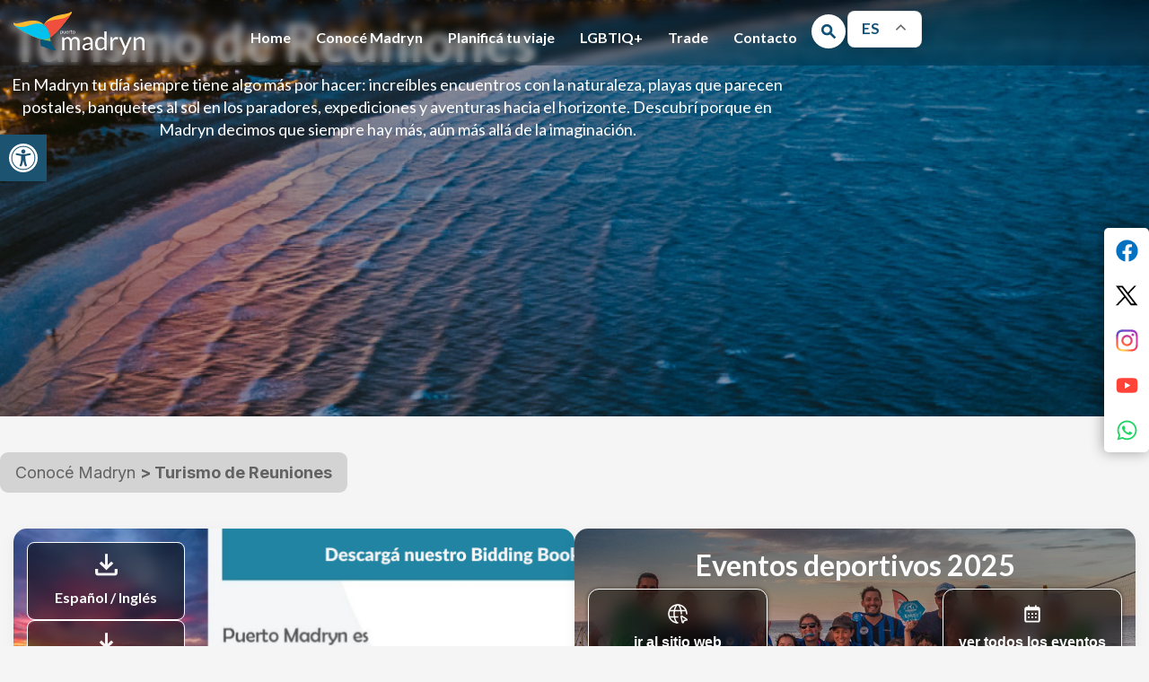

--- FILE ---
content_type: text/html; charset=UTF-8
request_url: https://madryn.travel/turismo-de-reuniones/
body_size: 38653
content:
<!doctype html>
<html lang="en-US">
<head>
	<meta charset="UTF-8">
	<meta name="viewport" content="width=device-width, initial-scale=1">
	<link rel="profile" href="https://gmpg.org/xfn/11">
	<title>Turismo de Reuniones &#8211; Madryn Travel | Secretaría de Turismo de Puerto Madryn</title>
<meta name='robots' content='max-image-preview:large' />
<link rel="alternate" type="application/rss+xml" title="Madryn Travel | Secretaría de Turismo de Puerto Madryn &raquo; Feed" href="https://madryn.travel/feed/" />
<link rel="alternate" type="application/rss+xml" title="Madryn Travel | Secretaría de Turismo de Puerto Madryn &raquo; Comments Feed" href="https://madryn.travel/comments/feed/" />
<script>
window._wpemojiSettings = {"baseUrl":"https:\/\/s.w.org\/images\/core\/emoji\/15.0.3\/72x72\/","ext":".png","svgUrl":"https:\/\/s.w.org\/images\/core\/emoji\/15.0.3\/svg\/","svgExt":".svg","source":{"concatemoji":"https:\/\/madryn.travel\/wp-includes\/js\/wp-emoji-release.min.js?ver=6.6.2"}};
/*! This file is auto-generated */
!function(i,n){var o,s,e;function c(e){try{var t={supportTests:e,timestamp:(new Date).valueOf()};sessionStorage.setItem(o,JSON.stringify(t))}catch(e){}}function p(e,t,n){e.clearRect(0,0,e.canvas.width,e.canvas.height),e.fillText(t,0,0);var t=new Uint32Array(e.getImageData(0,0,e.canvas.width,e.canvas.height).data),r=(e.clearRect(0,0,e.canvas.width,e.canvas.height),e.fillText(n,0,0),new Uint32Array(e.getImageData(0,0,e.canvas.width,e.canvas.height).data));return t.every(function(e,t){return e===r[t]})}function u(e,t,n){switch(t){case"flag":return n(e,"\ud83c\udff3\ufe0f\u200d\u26a7\ufe0f","\ud83c\udff3\ufe0f\u200b\u26a7\ufe0f")?!1:!n(e,"\ud83c\uddfa\ud83c\uddf3","\ud83c\uddfa\u200b\ud83c\uddf3")&&!n(e,"\ud83c\udff4\udb40\udc67\udb40\udc62\udb40\udc65\udb40\udc6e\udb40\udc67\udb40\udc7f","\ud83c\udff4\u200b\udb40\udc67\u200b\udb40\udc62\u200b\udb40\udc65\u200b\udb40\udc6e\u200b\udb40\udc67\u200b\udb40\udc7f");case"emoji":return!n(e,"\ud83d\udc26\u200d\u2b1b","\ud83d\udc26\u200b\u2b1b")}return!1}function f(e,t,n){var r="undefined"!=typeof WorkerGlobalScope&&self instanceof WorkerGlobalScope?new OffscreenCanvas(300,150):i.createElement("canvas"),a=r.getContext("2d",{willReadFrequently:!0}),o=(a.textBaseline="top",a.font="600 32px Arial",{});return e.forEach(function(e){o[e]=t(a,e,n)}),o}function t(e){var t=i.createElement("script");t.src=e,t.defer=!0,i.head.appendChild(t)}"undefined"!=typeof Promise&&(o="wpEmojiSettingsSupports",s=["flag","emoji"],n.supports={everything:!0,everythingExceptFlag:!0},e=new Promise(function(e){i.addEventListener("DOMContentLoaded",e,{once:!0})}),new Promise(function(t){var n=function(){try{var e=JSON.parse(sessionStorage.getItem(o));if("object"==typeof e&&"number"==typeof e.timestamp&&(new Date).valueOf()<e.timestamp+604800&&"object"==typeof e.supportTests)return e.supportTests}catch(e){}return null}();if(!n){if("undefined"!=typeof Worker&&"undefined"!=typeof OffscreenCanvas&&"undefined"!=typeof URL&&URL.createObjectURL&&"undefined"!=typeof Blob)try{var e="postMessage("+f.toString()+"("+[JSON.stringify(s),u.toString(),p.toString()].join(",")+"));",r=new Blob([e],{type:"text/javascript"}),a=new Worker(URL.createObjectURL(r),{name:"wpTestEmojiSupports"});return void(a.onmessage=function(e){c(n=e.data),a.terminate(),t(n)})}catch(e){}c(n=f(s,u,p))}t(n)}).then(function(e){for(var t in e)n.supports[t]=e[t],n.supports.everything=n.supports.everything&&n.supports[t],"flag"!==t&&(n.supports.everythingExceptFlag=n.supports.everythingExceptFlag&&n.supports[t]);n.supports.everythingExceptFlag=n.supports.everythingExceptFlag&&!n.supports.flag,n.DOMReady=!1,n.readyCallback=function(){n.DOMReady=!0}}).then(function(){return e}).then(function(){var e;n.supports.everything||(n.readyCallback(),(e=n.source||{}).concatemoji?t(e.concatemoji):e.wpemoji&&e.twemoji&&(t(e.twemoji),t(e.wpemoji)))}))}((window,document),window._wpemojiSettings);
</script>
<link rel='stylesheet' id='hello-elementor-theme-style-css' href='https://madryn.travel/wp-content/themes/hello-elementor/theme.min.css?ver=3.1.1' media='all' />
<link rel='stylesheet' id='elementor-frontend-css' href='https://madryn.travel/wp-content/plugins/elementor/assets/css/frontend.min.css?ver=3.25.10' media='all' />
<link rel='stylesheet' id='eael-general-css' href='https://madryn.travel/wp-content/plugins/essential-addons-for-elementor-lite/assets/front-end/css/view/general.min.css?ver=6.0.5' media='all' />
<link rel='stylesheet' id='eael-11-css' href='https://madryn.travel/wp-content/uploads/essential-addons-elementor/eael-11.css?ver=1764775872' media='all' />
<style id='wp-emoji-styles-inline-css'>

	img.wp-smiley, img.emoji {
		display: inline !important;
		border: none !important;
		box-shadow: none !important;
		height: 1em !important;
		width: 1em !important;
		margin: 0 0.07em !important;
		vertical-align: -0.1em !important;
		background: none !important;
		padding: 0 !important;
	}
</style>
<link rel='stylesheet' id='jet-engine-frontend-css' href='https://madryn.travel/wp-content/plugins/jet-engine/assets/css/frontend.css?ver=2.11.9' media='all' />
<style id='classic-theme-styles-inline-css'>
/*! This file is auto-generated */
.wp-block-button__link{color:#fff;background-color:#32373c;border-radius:9999px;box-shadow:none;text-decoration:none;padding:calc(.667em + 2px) calc(1.333em + 2px);font-size:1.125em}.wp-block-file__button{background:#32373c;color:#fff;text-decoration:none}
</style>
<style id='global-styles-inline-css'>
:root{--wp--preset--aspect-ratio--square: 1;--wp--preset--aspect-ratio--4-3: 4/3;--wp--preset--aspect-ratio--3-4: 3/4;--wp--preset--aspect-ratio--3-2: 3/2;--wp--preset--aspect-ratio--2-3: 2/3;--wp--preset--aspect-ratio--16-9: 16/9;--wp--preset--aspect-ratio--9-16: 9/16;--wp--preset--color--black: #000000;--wp--preset--color--cyan-bluish-gray: #abb8c3;--wp--preset--color--white: #ffffff;--wp--preset--color--pale-pink: #f78da7;--wp--preset--color--vivid-red: #cf2e2e;--wp--preset--color--luminous-vivid-orange: #ff6900;--wp--preset--color--luminous-vivid-amber: #fcb900;--wp--preset--color--light-green-cyan: #7bdcb5;--wp--preset--color--vivid-green-cyan: #00d084;--wp--preset--color--pale-cyan-blue: #8ed1fc;--wp--preset--color--vivid-cyan-blue: #0693e3;--wp--preset--color--vivid-purple: #9b51e0;--wp--preset--gradient--vivid-cyan-blue-to-vivid-purple: linear-gradient(135deg,rgba(6,147,227,1) 0%,rgb(155,81,224) 100%);--wp--preset--gradient--light-green-cyan-to-vivid-green-cyan: linear-gradient(135deg,rgb(122,220,180) 0%,rgb(0,208,130) 100%);--wp--preset--gradient--luminous-vivid-amber-to-luminous-vivid-orange: linear-gradient(135deg,rgba(252,185,0,1) 0%,rgba(255,105,0,1) 100%);--wp--preset--gradient--luminous-vivid-orange-to-vivid-red: linear-gradient(135deg,rgba(255,105,0,1) 0%,rgb(207,46,46) 100%);--wp--preset--gradient--very-light-gray-to-cyan-bluish-gray: linear-gradient(135deg,rgb(238,238,238) 0%,rgb(169,184,195) 100%);--wp--preset--gradient--cool-to-warm-spectrum: linear-gradient(135deg,rgb(74,234,220) 0%,rgb(151,120,209) 20%,rgb(207,42,186) 40%,rgb(238,44,130) 60%,rgb(251,105,98) 80%,rgb(254,248,76) 100%);--wp--preset--gradient--blush-light-purple: linear-gradient(135deg,rgb(255,206,236) 0%,rgb(152,150,240) 100%);--wp--preset--gradient--blush-bordeaux: linear-gradient(135deg,rgb(254,205,165) 0%,rgb(254,45,45) 50%,rgb(107,0,62) 100%);--wp--preset--gradient--luminous-dusk: linear-gradient(135deg,rgb(255,203,112) 0%,rgb(199,81,192) 50%,rgb(65,88,208) 100%);--wp--preset--gradient--pale-ocean: linear-gradient(135deg,rgb(255,245,203) 0%,rgb(182,227,212) 50%,rgb(51,167,181) 100%);--wp--preset--gradient--electric-grass: linear-gradient(135deg,rgb(202,248,128) 0%,rgb(113,206,126) 100%);--wp--preset--gradient--midnight: linear-gradient(135deg,rgb(2,3,129) 0%,rgb(40,116,252) 100%);--wp--preset--font-size--small: 13px;--wp--preset--font-size--medium: 20px;--wp--preset--font-size--large: 36px;--wp--preset--font-size--x-large: 42px;--wp--preset--spacing--20: 0.44rem;--wp--preset--spacing--30: 0.67rem;--wp--preset--spacing--40: 1rem;--wp--preset--spacing--50: 1.5rem;--wp--preset--spacing--60: 2.25rem;--wp--preset--spacing--70: 3.38rem;--wp--preset--spacing--80: 5.06rem;--wp--preset--shadow--natural: 6px 6px 9px rgba(0, 0, 0, 0.2);--wp--preset--shadow--deep: 12px 12px 50px rgba(0, 0, 0, 0.4);--wp--preset--shadow--sharp: 6px 6px 0px rgba(0, 0, 0, 0.2);--wp--preset--shadow--outlined: 6px 6px 0px -3px rgba(255, 255, 255, 1), 6px 6px rgba(0, 0, 0, 1);--wp--preset--shadow--crisp: 6px 6px 0px rgba(0, 0, 0, 1);}:where(.is-layout-flex){gap: 0.5em;}:where(.is-layout-grid){gap: 0.5em;}body .is-layout-flex{display: flex;}.is-layout-flex{flex-wrap: wrap;align-items: center;}.is-layout-flex > :is(*, div){margin: 0;}body .is-layout-grid{display: grid;}.is-layout-grid > :is(*, div){margin: 0;}:where(.wp-block-columns.is-layout-flex){gap: 2em;}:where(.wp-block-columns.is-layout-grid){gap: 2em;}:where(.wp-block-post-template.is-layout-flex){gap: 1.25em;}:where(.wp-block-post-template.is-layout-grid){gap: 1.25em;}.has-black-color{color: var(--wp--preset--color--black) !important;}.has-cyan-bluish-gray-color{color: var(--wp--preset--color--cyan-bluish-gray) !important;}.has-white-color{color: var(--wp--preset--color--white) !important;}.has-pale-pink-color{color: var(--wp--preset--color--pale-pink) !important;}.has-vivid-red-color{color: var(--wp--preset--color--vivid-red) !important;}.has-luminous-vivid-orange-color{color: var(--wp--preset--color--luminous-vivid-orange) !important;}.has-luminous-vivid-amber-color{color: var(--wp--preset--color--luminous-vivid-amber) !important;}.has-light-green-cyan-color{color: var(--wp--preset--color--light-green-cyan) !important;}.has-vivid-green-cyan-color{color: var(--wp--preset--color--vivid-green-cyan) !important;}.has-pale-cyan-blue-color{color: var(--wp--preset--color--pale-cyan-blue) !important;}.has-vivid-cyan-blue-color{color: var(--wp--preset--color--vivid-cyan-blue) !important;}.has-vivid-purple-color{color: var(--wp--preset--color--vivid-purple) !important;}.has-black-background-color{background-color: var(--wp--preset--color--black) !important;}.has-cyan-bluish-gray-background-color{background-color: var(--wp--preset--color--cyan-bluish-gray) !important;}.has-white-background-color{background-color: var(--wp--preset--color--white) !important;}.has-pale-pink-background-color{background-color: var(--wp--preset--color--pale-pink) !important;}.has-vivid-red-background-color{background-color: var(--wp--preset--color--vivid-red) !important;}.has-luminous-vivid-orange-background-color{background-color: var(--wp--preset--color--luminous-vivid-orange) !important;}.has-luminous-vivid-amber-background-color{background-color: var(--wp--preset--color--luminous-vivid-amber) !important;}.has-light-green-cyan-background-color{background-color: var(--wp--preset--color--light-green-cyan) !important;}.has-vivid-green-cyan-background-color{background-color: var(--wp--preset--color--vivid-green-cyan) !important;}.has-pale-cyan-blue-background-color{background-color: var(--wp--preset--color--pale-cyan-blue) !important;}.has-vivid-cyan-blue-background-color{background-color: var(--wp--preset--color--vivid-cyan-blue) !important;}.has-vivid-purple-background-color{background-color: var(--wp--preset--color--vivid-purple) !important;}.has-black-border-color{border-color: var(--wp--preset--color--black) !important;}.has-cyan-bluish-gray-border-color{border-color: var(--wp--preset--color--cyan-bluish-gray) !important;}.has-white-border-color{border-color: var(--wp--preset--color--white) !important;}.has-pale-pink-border-color{border-color: var(--wp--preset--color--pale-pink) !important;}.has-vivid-red-border-color{border-color: var(--wp--preset--color--vivid-red) !important;}.has-luminous-vivid-orange-border-color{border-color: var(--wp--preset--color--luminous-vivid-orange) !important;}.has-luminous-vivid-amber-border-color{border-color: var(--wp--preset--color--luminous-vivid-amber) !important;}.has-light-green-cyan-border-color{border-color: var(--wp--preset--color--light-green-cyan) !important;}.has-vivid-green-cyan-border-color{border-color: var(--wp--preset--color--vivid-green-cyan) !important;}.has-pale-cyan-blue-border-color{border-color: var(--wp--preset--color--pale-cyan-blue) !important;}.has-vivid-cyan-blue-border-color{border-color: var(--wp--preset--color--vivid-cyan-blue) !important;}.has-vivid-purple-border-color{border-color: var(--wp--preset--color--vivid-purple) !important;}.has-vivid-cyan-blue-to-vivid-purple-gradient-background{background: var(--wp--preset--gradient--vivid-cyan-blue-to-vivid-purple) !important;}.has-light-green-cyan-to-vivid-green-cyan-gradient-background{background: var(--wp--preset--gradient--light-green-cyan-to-vivid-green-cyan) !important;}.has-luminous-vivid-amber-to-luminous-vivid-orange-gradient-background{background: var(--wp--preset--gradient--luminous-vivid-amber-to-luminous-vivid-orange) !important;}.has-luminous-vivid-orange-to-vivid-red-gradient-background{background: var(--wp--preset--gradient--luminous-vivid-orange-to-vivid-red) !important;}.has-very-light-gray-to-cyan-bluish-gray-gradient-background{background: var(--wp--preset--gradient--very-light-gray-to-cyan-bluish-gray) !important;}.has-cool-to-warm-spectrum-gradient-background{background: var(--wp--preset--gradient--cool-to-warm-spectrum) !important;}.has-blush-light-purple-gradient-background{background: var(--wp--preset--gradient--blush-light-purple) !important;}.has-blush-bordeaux-gradient-background{background: var(--wp--preset--gradient--blush-bordeaux) !important;}.has-luminous-dusk-gradient-background{background: var(--wp--preset--gradient--luminous-dusk) !important;}.has-pale-ocean-gradient-background{background: var(--wp--preset--gradient--pale-ocean) !important;}.has-electric-grass-gradient-background{background: var(--wp--preset--gradient--electric-grass) !important;}.has-midnight-gradient-background{background: var(--wp--preset--gradient--midnight) !important;}.has-small-font-size{font-size: var(--wp--preset--font-size--small) !important;}.has-medium-font-size{font-size: var(--wp--preset--font-size--medium) !important;}.has-large-font-size{font-size: var(--wp--preset--font-size--large) !important;}.has-x-large-font-size{font-size: var(--wp--preset--font-size--x-large) !important;}
:where(.wp-block-post-template.is-layout-flex){gap: 1.25em;}:where(.wp-block-post-template.is-layout-grid){gap: 1.25em;}
:where(.wp-block-columns.is-layout-flex){gap: 2em;}:where(.wp-block-columns.is-layout-grid){gap: 2em;}
:root :where(.wp-block-pullquote){font-size: 1.5em;line-height: 1.6;}
</style>
<link rel='stylesheet' id='pb_animate-css' href='https://madryn.travel/wp-content/plugins/ays-popup-box/public/css/animate.css?ver=5.4.6' media='all' />
<link rel='stylesheet' id='menu-image-css' href='https://madryn.travel/wp-content/plugins/menu-image/includes/css/menu-image.css?ver=3.13' media='all' />
<link rel='stylesheet' id='dashicons-css' href='https://madryn.travel/wp-includes/css/dashicons.min.css?ver=6.6.2' media='all' />
<link rel='stylesheet' id='hello-elementor-css' href='https://madryn.travel/wp-content/themes/hello-elementor/style.min.css?ver=3.1.1' media='all' />
<link rel='stylesheet' id='hello-elementor-header-footer-css' href='https://madryn.travel/wp-content/themes/hello-elementor/header-footer.min.css?ver=3.1.1' media='all' />
<link rel='stylesheet' id='elementor-post-5-css' href='https://madryn.travel/wp-content/uploads/elementor/css/post-5.css?ver=1765580321' media='all' />
<link rel='stylesheet' id='widget-image-css' href='https://madryn.travel/wp-content/plugins/elementor/assets/css/widget-image.min.css?ver=3.25.10' media='all' />
<link rel='stylesheet' id='widget-nav-menu-css' href='https://madryn.travel/wp-content/plugins/elementor-pro/assets/css/widget-nav-menu.min.css?ver=3.25.4' media='all' />
<link rel='stylesheet' id='widget-social-icons-css' href='https://madryn.travel/wp-content/plugins/elementor/assets/css/widget-social-icons.min.css?ver=3.25.10' media='all' />
<link rel='stylesheet' id='e-apple-webkit-css' href='https://madryn.travel/wp-content/plugins/elementor/assets/css/conditionals/apple-webkit.min.css?ver=3.25.10' media='all' />
<link rel='stylesheet' id='widget-text-editor-css' href='https://madryn.travel/wp-content/plugins/elementor/assets/css/widget-text-editor.min.css?ver=3.25.10' media='all' />
<link rel='stylesheet' id='widget-heading-css' href='https://madryn.travel/wp-content/plugins/elementor/assets/css/widget-heading.min.css?ver=3.25.10' media='all' />
<link rel='stylesheet' id='eael-6873-css' href='https://madryn.travel/wp-content/uploads/essential-addons-elementor/eael-6873.css?ver=1764775872' media='all' />
<link rel='stylesheet' id='swiper-css' href='https://madryn.travel/wp-content/plugins/elementor/assets/lib/swiper/v8/css/swiper.min.css?ver=8.4.5' media='all' />
<link rel='stylesheet' id='e-swiper-css' href='https://madryn.travel/wp-content/plugins/elementor/assets/css/conditionals/e-swiper.min.css?ver=3.25.10' media='all' />
<link rel='stylesheet' id='e-popup-style-css' href='https://madryn.travel/wp-content/plugins/elementor-pro/assets/css/conditionals/popup.min.css?ver=3.25.4' media='all' />
<link rel='stylesheet' id='font-awesome-5-all-css' href='https://madryn.travel/wp-content/plugins/elementor/assets/lib/font-awesome/css/all.min.css?ver=3.25.10' media='all' />
<link rel='stylesheet' id='font-awesome-4-shim-css' href='https://madryn.travel/wp-content/plugins/elementor/assets/lib/font-awesome/css/v4-shims.min.css?ver=3.25.10' media='all' />
<link rel='stylesheet' id='widget-icon-list-css' href='https://madryn.travel/wp-content/plugins/elementor/assets/css/widget-icon-list.min.css?ver=3.25.10' media='all' />
<link rel='stylesheet' id='elementor-post-6873-css' href='https://madryn.travel/wp-content/uploads/elementor/css/post-6873.css?ver=1765581723' media='all' />
<link rel='stylesheet' id='elementor-post-11-css' href='https://madryn.travel/wp-content/uploads/elementor/css/post-11.css?ver=1765580322' media='all' />
<link rel='stylesheet' id='elementor-post-1975-css' href='https://madryn.travel/wp-content/uploads/elementor/css/post-1975.css?ver=1765580322' media='all' />
<link rel='stylesheet' id='elementor-icons-ekiticons-css' href='https://madryn.travel/wp-content/plugins/elementskit-lite/modules/elementskit-icon-pack/assets/css/ekiticons.css?ver=3.2.6' media='all' />
<link rel='stylesheet' id='elementskit-parallax-style-css' href='https://madryn.travel/wp-content/plugins/elementskit/modules/parallax/assets/css/style.css?ver=2.6.3' media='all' />
<link rel='stylesheet' id='pojo-a11y-css' href='https://madryn.travel/wp-content/plugins/pojo-accessibility/assets/css/style.min.css?ver=1.0.0' media='all' />
<link rel='stylesheet' id='hello-elementor-child-style-css' href='https://madryn.travel/wp-content/themes/hello-theme-child-master/style.css?ver=2.0.0' media='all' />
<link rel='stylesheet' id='ekit-widget-styles-css' href='https://madryn.travel/wp-content/plugins/elementskit-lite/widgets/init/assets/css/widget-styles.css?ver=3.2.6' media='all' />
<link rel='stylesheet' id='ekit-widget-styles-pro-css' href='https://madryn.travel/wp-content/plugins/elementskit/widgets/init/assets/css/widget-styles-pro.css?ver=2.6.3' media='all' />
<link rel='stylesheet' id='ekit-responsive-css' href='https://madryn.travel/wp-content/plugins/elementskit-lite/widgets/init/assets/css/responsive.css?ver=3.2.6' media='all' />
<link rel='stylesheet' id='google-fonts-1-css' href='https://fonts.googleapis.com/css?family=Lato%3A100%2C100italic%2C200%2C200italic%2C300%2C300italic%2C400%2C400italic%2C500%2C500italic%2C600%2C600italic%2C700%2C700italic%2C800%2C800italic%2C900%2C900italic%7CInter%3A100%2C100italic%2C200%2C200italic%2C300%2C300italic%2C400%2C400italic%2C500%2C500italic%2C600%2C600italic%2C700%2C700italic%2C800%2C800italic%2C900%2C900italic&#038;display=swap&#038;ver=6.6.2' media='all' />
<link rel="preconnect" href="https://fonts.gstatic.com/" crossorigin><script src="https://madryn.travel/wp-includes/js/jquery/jquery.min.js?ver=3.7.1" id="jquery-core-js"></script>
<script src="https://madryn.travel/wp-includes/js/jquery/jquery-migrate.min.js?ver=3.4.1" id="jquery-migrate-js"></script>
<script id="ays-pb-js-extra">
var pbLocalizeObj = {"ajax":"https:\/\/madryn.travel\/wp-admin\/admin-ajax.php","seconds":"seconds","thisWillClose":"This will close in","icons":{"close_icon":"<svg class=\"ays_pb_material_close_icon\" xmlns=\"https:\/\/www.w3.org\/2000\/svg\" height=\"36px\" viewBox=\"0 0 24 24\" width=\"36px\" fill=\"#000000\" alt=\"Pop-up Close\"><path d=\"M0 0h24v24H0z\" fill=\"none\"\/><path d=\"M19 6.41L17.59 5 12 10.59 6.41 5 5 6.41 10.59 12 5 17.59 6.41 19 12 13.41 17.59 19 19 17.59 13.41 12z\"\/><\/svg>","close_circle_icon":"<svg class=\"ays_pb_material_close_circle_icon\" xmlns=\"https:\/\/www.w3.org\/2000\/svg\" height=\"24\" viewBox=\"0 0 24 24\" width=\"36\" alt=\"Pop-up Close\"><path d=\"M0 0h24v24H0z\" fill=\"none\"\/><path d=\"M12 2C6.47 2 2 6.47 2 12s4.47 10 10 10 10-4.47 10-10S17.53 2 12 2zm5 13.59L15.59 17 12 13.41 8.41 17 7 15.59 10.59 12 7 8.41 8.41 7 12 10.59 15.59 7 17 8.41 13.41 12 17 15.59z\"\/><\/svg>","volume_up_icon":"<svg class=\"ays_pb_fa_volume\" xmlns=\"https:\/\/www.w3.org\/2000\/svg\" height=\"24\" viewBox=\"0 0 24 24\" width=\"36\"><path d=\"M0 0h24v24H0z\" fill=\"none\"\/><path d=\"M3 9v6h4l5 5V4L7 9H3zm13.5 3c0-1.77-1.02-3.29-2.5-4.03v8.05c1.48-.73 2.5-2.25 2.5-4.02zM14 3.23v2.06c2.89.86 5 3.54 5 6.71s-2.11 5.85-5 6.71v2.06c4.01-.91 7-4.49 7-8.77s-2.99-7.86-7-8.77z\"\/><\/svg>","volume_mute_icon":"<svg xmlns=\"https:\/\/www.w3.org\/2000\/svg\" height=\"24\" viewBox=\"0 0 24 24\" width=\"24\"><path d=\"M0 0h24v24H0z\" fill=\"none\"\/><path d=\"M7 9v6h4l5 5V4l-5 5H7z\"\/><\/svg>"}};
</script>
<script src="https://madryn.travel/wp-content/plugins/ays-popup-box/public/js/ays-pb-public.js?ver=5.4.6" id="ays-pb-js"></script>
<script src="https://madryn.travel/wp-content/plugins/elementor/assets/lib/font-awesome/js/v4-shims.min.js?ver=3.25.10" id="font-awesome-4-shim-js"></script>
<script src="https://madryn.travel/wp-content/plugins/elementskit/modules/parallax/assets/js/jarallax.js?ver=2.6.3" id="jarallax-js"></script>
<link rel="https://api.w.org/" href="https://madryn.travel/wp-json/" /><link rel="alternate" title="JSON" type="application/json" href="https://madryn.travel/wp-json/wp/v2/pages/6873" /><link rel="EditURI" type="application/rsd+xml" title="RSD" href="https://madryn.travel/xmlrpc.php?rsd" />
<meta name="generator" content="WordPress 6.6.2" />
<link rel="canonical" href="https://madryn.travel/turismo-de-reuniones/" />
<link rel='shortlink' href='https://madryn.travel/?p=6873' />
<link rel="alternate" title="oEmbed (JSON)" type="application/json+oembed" href="https://madryn.travel/wp-json/oembed/1.0/embed?url=https%3A%2F%2Fmadryn.travel%2Fturismo-de-reuniones%2F" />
<link rel="alternate" title="oEmbed (XML)" type="text/xml+oembed" href="https://madryn.travel/wp-json/oembed/1.0/embed?url=https%3A%2F%2Fmadryn.travel%2Fturismo-de-reuniones%2F&#038;format=xml" />
<meta name="generator" content="Elementor 3.25.10; features: e_font_icon_svg, additional_custom_breakpoints, e_optimized_control_loading; settings: css_print_method-external, google_font-enabled, font_display-swap">
<style>
.search-container {
    position: relative;
    display: inline-block;
    margin: 4px 2px;
    height: 36px;
    vertical-align: bottom;
    border-radius: 100% !important;
    text-align: center;
    line-height: 1;
}
.mglass {
	display: inline-block;
	pointer-events: none;
	-webkit-transform: rotate(-45deg);
	-moz-transform: rotate(-45deg);
	-o-transform: rotate(-45deg);
	-ms-transform: rotate(-45deg);
}
.searchbutton {
    position: absolute;
    font-size: 0;
    width: 10px;
    margin: 0;
    padding: 5px 2px;
    top: 4px;
    right: 30px;
    z-index: 11;
    cursor: pointer;
}
.search-container .search:focus + .searchbutton {
	transition-duration: 0.4s;
	-moz-transition-duration: 0.4s;
	-webkit-transition-duration: 0.4s;
	-o-transition-duration: 0.4s;
}
/* .searchbutton svg {
    width: 38px;
    height: 20px;
} */
	#searchright {
  position: relative;
  background-image: url("https://madryn.travel/wp-content/uploads/2024/08/Search.svg");
  background-repeat: no-repeat;
  background-position: center;
  background-size: 20px;
}
.search {
    position: absolute;
    left: 49px;
    background-color: white;
    outline: none;
    border: none;
    padding: 0;
    z-index: 10;
    transition-duration: 0.4s;
    -moz-transition-duration: 0.4s;
    -webkit-transition-duration: 0.4s;
    -o-transition-duration: 0.4s;
    color: var(--Azul, #135177);
    font-family: Lato;
    font-size: 16px;
    font-style: normal;
    font-weight: 400;
    line-height: normal;
    height: 38px;
    width: 38px !important;
    cursor: pointer;
    border: none !important;
}
	
.search:focus {
    width: 216px !important;
    padding: 0 16px 0 0;
    padding-right: 35px !important;
    position: relative;
}
	
.expandright {
    left: auto;
    right: 0;
    border-radius: 54px !important;
}
.expandright:focus {
  padding: 5px 0 5px 16px;
  border-radius: 54px;
  background-position: 95% 50% !important;
}
	#mobile-search .search {
		  background-position: 95% !important;
	}
	@media(max-width: 1240px){
		.searchbutton svg {
    width: 28px;
    height: 39px;
	}
		.search, .search:focus {
    width: 100% !important;
    padding: 0 16px 0 0;
    padding-right: 35px !important;
    position: relative;
    padding: 15px 18px !important;
    height: 60px;
	  font-size: 24px;
	}
		.search-container {
    width: 100%;
    margin-left: 0;
}
		#mobile-search .search {
    padding-right: 60px !important;
}
	}
@media(max-width: 767px){
	.logo-col{
	 	position: absolute;	
	}
.search-container .search:focus {
    position: absolute;
}
	.logo-col {
    left: 0;
}
}
@media(max-width: 380px){
    .eael-offcanvas-body .gt_float_switcher .gt-selected .gt-current-lang {
        padding: 4px 9px 7px !important;
    }
.eael-offcanvas-body .elementor-icon.elementor-social-icon {
    width: calc(var(--icon-size, 25px) + 1.5* var(--icon-padding, .4em));
    height: calc(var(--icon-size, 25px) + 1.5* var(--icon-padding, .4em));
}
}
	@media(max-width: 370px){
	    .eael-offcanvas-body .elementor-icon.elementor-social-icon {
        width: calc(var(--icon-size, 18px) + .7* var(--icon-padding, .5em));
        height: calc(var(--icon-size, 18px) + .7* var(--icon-padding, .5em));
        font-size: 18px;
    }
	}
</style>
<style>
.e-con-inner a,
.e-con-full a{
    text-decoration: none;
}
.gt_float_switcher .gt_options {
    position: absolute !important;
    background: #fff;
}
	.gt_float_switcher.notranslate {
    border-radius: 8px;
    border: 1px solid rgba(0, 0, 0, 0.10);
}
.gt_float_switcher .gt-selected .gt-current-lang span.gt-lang-code {
	padding: 0px 10px 0 0px;
  color: #135177 !important;
  font-family: Lato;
  font-size: 17px;
  font-style: normal;
  line-height: 20px;
  font-weight: 700;
}
.gt_float_switcher .gt-selected .gt-current-lang {
  padding: 6px 15px 9px !important;
}
.gt_float_switcher .gt_options img {
    display: none;
}
.gt-current-lang img {
    display: none !important;
}
	.gt_float_switcher .gt_options a {
    padding: 8px 10px;
    font-size: 14px;
}
.gt_float_switcher .gt_options.gt-open {
    max-width: 100% !important;
    border-radius: 8px;
    top: 50px;
    width: 84px;
}
	.gt_options.gt-open a {
    color: #135177 !important;
    font-family: Lato;
    font-size: 16px;
    font-style: normal;
    line-height: 20px;
    font-weight: 700;
    padding: 10px;
}
.gt_float_switcher .gt_options a:hover {
    background: #0572C1 !important;
    color: #fff !important;
}
	#pojo-a11y-toolbar.pojo-a11y-toolbar-left .pojo-a11y-toolbar-toggle {
    top: 50px;
}
.elementor-widget-social-icons:not(.elementor-grid-0):not(.elementor-grid-tablet-0):not(.elementor-grid-mobile-0) .elementor-grid {
	display: inline-grid !important;
}
	.menu-image {
		width: 127px!important;
	}
</style>
<script>
// jQuery(document).ready(function(){
// 	jQuery('.gt_options .nturl:contains("Português")').text('PT');
// });
</script>
<!-- Google tag (gtag.js) -->
<script async src="https://www.googletagmanager.com/gtag/js?id=G-D2LD16LL5C"></script>
<script>
  window.dataLayer = window.dataLayer || [];
  function gtag(){dataLayer.push(arguments);}
  gtag('js', new Date());
  gtag('config', 'G-D2LD16LL5C');
</script>

			<script type="text/javascript">
				var elementskit_module_parallax_url = "https://madryn.travel/wp-content/plugins/elementskit/modules/parallax/"
			</script>
		<style type="text/css">
#pojo-a11y-toolbar .pojo-a11y-toolbar-toggle a{ background-color: #1b5371;	color: #ffffff;}
#pojo-a11y-toolbar .pojo-a11y-toolbar-overlay, #pojo-a11y-toolbar .pojo-a11y-toolbar-overlay ul.pojo-a11y-toolbar-items.pojo-a11y-links{ border-color: #1b5371;}
body.pojo-a11y-focusable a:focus{ outline-style: solid !important;	outline-width: 1px !important;	outline-color: #FF0000 !important;}
#pojo-a11y-toolbar{ top: 100px !important;}
#pojo-a11y-toolbar .pojo-a11y-toolbar-overlay{ background-color: #ffffff;}
#pojo-a11y-toolbar .pojo-a11y-toolbar-overlay ul.pojo-a11y-toolbar-items li.pojo-a11y-toolbar-item a, #pojo-a11y-toolbar .pojo-a11y-toolbar-overlay p.pojo-a11y-toolbar-title{ color: #333333;}
#pojo-a11y-toolbar .pojo-a11y-toolbar-overlay ul.pojo-a11y-toolbar-items li.pojo-a11y-toolbar-item a.active{ background-color: #4054b2;	color: #ffffff;}
@media (max-width: 767px) { #pojo-a11y-toolbar { top: 50px !important; } }</style>			<style>
				.e-con.e-parent:nth-of-type(n+4):not(.e-lazyloaded):not(.e-no-lazyload),
				.e-con.e-parent:nth-of-type(n+4):not(.e-lazyloaded):not(.e-no-lazyload) * {
					background-image: none !important;
				}
				@media screen and (max-height: 1024px) {
					.e-con.e-parent:nth-of-type(n+3):not(.e-lazyloaded):not(.e-no-lazyload),
					.e-con.e-parent:nth-of-type(n+3):not(.e-lazyloaded):not(.e-no-lazyload) * {
						background-image: none !important;
					}
				}
				@media screen and (max-height: 640px) {
					.e-con.e-parent:nth-of-type(n+2):not(.e-lazyloaded):not(.e-no-lazyload),
					.e-con.e-parent:nth-of-type(n+2):not(.e-lazyloaded):not(.e-no-lazyload) * {
						background-image: none !important;
					}
				}
			</style>
			<link rel="icon" href="https://madryn.travel/wp-content/uploads/2024/08/favi-icon.png" sizes="32x32" />
<link rel="icon" href="https://madryn.travel/wp-content/uploads/2024/08/favi-icon.png" sizes="192x192" />
<link rel="apple-touch-icon" href="https://madryn.travel/wp-content/uploads/2024/08/favi-icon.png" />
<meta name="msapplication-TileImage" content="https://madryn.travel/wp-content/uploads/2024/08/favi-icon.png" />
		<style id="wp-custom-css">
			li.menu-item a.menu-image-title-before {
    display: none;
}

/*Ocultar banner Beneficios*/

img[src*="Banner-copy-scaled.jpg"],
img[src*="mobile-banner.png"] {
    display: none !important;
}		</style>
		</head>
<body class="page-template-default page page-id-6873 wp-custom-logo elementor-default elementor-kit-5 elementor-page elementor-page-6873">


<a class="skip-link screen-reader-text" href="#content">Skip to content</a>

		<div data-elementor-type="header" data-elementor-id="11" class="elementor elementor-11 elementor-location-header" data-elementor-post-type="elementor_library">
			<div class="elementor-element elementor-element-0414fdb header e-flex e-con-boxed e-con e-parent" data-id="0414fdb" data-element_type="container" data-settings="{&quot;background_background&quot;:&quot;gradient&quot;,&quot;position&quot;:&quot;fixed&quot;,&quot;ekit_has_onepagescroll_dot&quot;:&quot;yes&quot;}">
					<div class="e-con-inner">
		<div class="elementor-element elementor-element-2c9afd5 e-con-full logo-col e-flex e-con e-child" data-id="2c9afd5" data-element_type="container" data-settings="{&quot;ekit_has_onepagescroll_dot&quot;:&quot;yes&quot;}">
				<div class="elementor-element elementor-element-b0b9ca4 elementor-widget__width-initial elementor-widget-mobile__width-inherit elementor-widget elementor-widget-theme-site-logo elementor-widget-image" data-id="b0b9ca4" data-element_type="widget" data-settings="{&quot;ekit_we_effect_on&quot;:&quot;none&quot;}" data-widget_type="theme-site-logo.default">
				<div class="elementor-widget-container">
									<a href="https://madryn.travel">
			<img width="146" height="48" src="https://madryn.travel/wp-content/uploads/2024/01/Madryn-main-logo.svg" class="attachment-full size-full wp-image-14212" alt="" />				</a>
									</div>
				</div>
				</div>
		<div class="elementor-element elementor-element-bf3ea12 e-con-full e-flex e-con e-child" data-id="bf3ea12" data-element_type="container" data-settings="{&quot;ekit_has_onepagescroll_dot&quot;:&quot;yes&quot;}">
				<div class="elementor-element elementor-element-cbbe966 elementor-hidden-desktop custom-mobile-menu elementor-hidden-mobile elementor-widget elementor-widget-eael-offcanvas" data-id="cbbe966" data-element_type="widget" data-settings="{&quot;direction&quot;:&quot;right&quot;,&quot;content_transition&quot;:&quot;slide&quot;,&quot;ekit_we_effect_on&quot;:&quot;none&quot;}" data-widget_type="eael-offcanvas.default">
				<div class="elementor-widget-container">
			        <div class="eael-offcanvas-content-wrap" data-settings="{&quot;content_id&quot;:&quot;cbbe966&quot;,&quot;direction&quot;:&quot;right&quot;,&quot;transition&quot;:&quot;slide&quot;,&quot;esc_close&quot;:&quot;&quot;,&quot;body_click_close&quot;:&quot;yes&quot;,&quot;open_offcanvas&quot;:&quot;&quot;}">

                        <div class="eael-offcanvas-toggle-wrap">
                <div class="eael-offcanvas-toggle eael-offcanvas-toogle-cbbe966 elementor-button elementor-size-xs">
                                                                        <span class="eael-offcanvas-toggle-icon icon icon-menu-button-of-three-horizontal-lines"></span>
                                                                <span class="eael-toggle-text">
                        2                    </span>
                </div>
            </div>
            
            <div class="eael-offcanvas-content eael-offcanvas-content-cbbe966 eael-offcanvas-slide elementor-element-cbbe966 eael-offcanvas-content-right">
                        <div class="eael-offcanvas-header">
            <div class="eael-offcanvas-title">
                <h3></h3>
            </div>
            <div class="eael-offcanvas-close eael-offcanvas-close-cbbe966" role="button">
                                                            <span class="fas fa-times"></span>
                                                </div>
        </div>
                        <div class="eael-offcanvas-body">
                    		<div data-elementor-type="section" data-elementor-id="13726" class="elementor elementor-13726 elementor-location-header" data-elementor-post-type="elementor_library">
			<div class="elementor-element elementor-element-3d670a8 side-menu e-flex e-con-boxed e-con e-parent" data-id="3d670a8" data-element_type="container" data-settings="{&quot;ekit_has_onepagescroll_dot&quot;:&quot;yes&quot;}">
					<div class="e-con-inner">
		<div class="elementor-element elementor-element-14f6fbf e-con-full e-flex e-con e-child" data-id="14f6fbf" data-element_type="container" data-settings="{&quot;ekit_has_onepagescroll_dot&quot;:&quot;yes&quot;}">
				<div class="elementor-element elementor-element-d993349 elementor-widget elementor-widget-image" data-id="d993349" data-element_type="widget" data-settings="{&quot;ekit_we_effect_on&quot;:&quot;none&quot;}" data-widget_type="image.default">
				<div class="elementor-widget-container">
														<a href="https://madryn.travel">
							<img width="146" height="48" src="https://madryn.travel/wp-content/uploads/2024/01/Madryn-main-logo.svg" class="attachment-full size-full wp-image-14212" alt="" />								</a>
													</div>
				</div>
				</div>
		<div class="elementor-element elementor-element-b45ef03 e-con-full e-flex e-con e-child" data-id="b45ef03" data-element_type="container" data-settings="{&quot;ekit_has_onepagescroll_dot&quot;:&quot;yes&quot;}">
				<div class="elementor-element elementor-element-a45a9ef elementor-nav-menu__align-center elementor-nav-menu--dropdown-none elementor-widget elementor-widget-nav-menu" data-id="a45a9ef" data-element_type="widget" data-settings="{&quot;layout&quot;:&quot;vertical&quot;,&quot;submenu_icon&quot;:{&quot;value&quot;:&quot;&lt;svg class=\&quot;e-font-icon-svg e-fas-caret-down\&quot; viewBox=\&quot;0 0 320 512\&quot; xmlns=\&quot;http:\/\/www.w3.org\/2000\/svg\&quot;&gt;&lt;path d=\&quot;M31.3 192h257.3c17.8 0 26.7 21.5 14.1 34.1L174.1 354.8c-7.8 7.8-20.5 7.8-28.3 0L17.2 226.1C4.6 213.5 13.5 192 31.3 192z\&quot;&gt;&lt;\/path&gt;&lt;\/svg&gt;&quot;,&quot;library&quot;:&quot;fa-solid&quot;},&quot;ekit_we_effect_on&quot;:&quot;none&quot;}" data-widget_type="nav-menu.default">
				<div class="elementor-widget-container">
						<nav aria-label="Menu" class="elementor-nav-menu--main elementor-nav-menu__container elementor-nav-menu--layout-vertical e--pointer-none">
				<ul id="menu-1-a45a9ef" class="elementor-nav-menu sm-vertical"><li class="menu-item menu-item-type-custom menu-item-object-custom menu-item-18814"><a href="https://madryn.travel/beneficios" class="menu-image-title-before menu-image-not-hovered elementor-item"><span class="menu-image-title-before menu-image-title"> </span><img width="36" height="10" src="https://madryn.travel/wp-content/uploads/2024/08/header-nav-logo.png" class="menu-image menu-image-title-before" alt="" decoding="async" /></a></li>
<li class="menu-item menu-item-type-post_type menu-item-object-page menu-item-home menu-item-4509"><a href="https://madryn.travel/" class="elementor-item">Home</a></li>
<li class="menu-item menu-item-type-post_type menu-item-object-page menu-item-4510"><a href="https://madryn.travel/conoce-madryn/" class="elementor-item">Conocé Madryn</a></li>
<li class="menu-item menu-item-type-post_type menu-item-object-page menu-item-19010"><a href="https://madryn.travel/planifica-tu-viaje/" class="elementor-item">Planificá tu viaje</a></li>
<li class="menu-item menu-item-type-post_type menu-item-object-page menu-item-12793"><a href="https://madryn.travel/puerto-madryn-diversa/" class="elementor-item">LGBTIQ+</a></li>
<li class="menu-item menu-item-type-post_type menu-item-object-page menu-item-8131"><a href="https://madryn.travel/trade/" class="elementor-item">Trade</a></li>
<li class="menu-item menu-item-type-post_type menu-item-object-page menu-item-4511"><a href="https://madryn.travel/contacto/" class="elementor-item">Contacto</a></li>
</ul>			</nav>
						<nav class="elementor-nav-menu--dropdown elementor-nav-menu__container" aria-hidden="true">
				<ul id="menu-2-a45a9ef" class="elementor-nav-menu sm-vertical"><li class="menu-item menu-item-type-custom menu-item-object-custom menu-item-18814"><a href="https://madryn.travel/beneficios" class="menu-image-title-before menu-image-not-hovered elementor-item" tabindex="-1"><span class="menu-image-title-before menu-image-title"> </span><img width="36" height="10" src="https://madryn.travel/wp-content/uploads/2024/08/header-nav-logo.png" class="menu-image menu-image-title-before" alt="" decoding="async" /></a></li>
<li class="menu-item menu-item-type-post_type menu-item-object-page menu-item-home menu-item-4509"><a href="https://madryn.travel/" class="elementor-item" tabindex="-1">Home</a></li>
<li class="menu-item menu-item-type-post_type menu-item-object-page menu-item-4510"><a href="https://madryn.travel/conoce-madryn/" class="elementor-item" tabindex="-1">Conocé Madryn</a></li>
<li class="menu-item menu-item-type-post_type menu-item-object-page menu-item-19010"><a href="https://madryn.travel/planifica-tu-viaje/" class="elementor-item" tabindex="-1">Planificá tu viaje</a></li>
<li class="menu-item menu-item-type-post_type menu-item-object-page menu-item-12793"><a href="https://madryn.travel/puerto-madryn-diversa/" class="elementor-item" tabindex="-1">LGBTIQ+</a></li>
<li class="menu-item menu-item-type-post_type menu-item-object-page menu-item-8131"><a href="https://madryn.travel/trade/" class="elementor-item" tabindex="-1">Trade</a></li>
<li class="menu-item menu-item-type-post_type menu-item-object-page menu-item-4511"><a href="https://madryn.travel/contacto/" class="elementor-item" tabindex="-1">Contacto</a></li>
</ul>			</nav>
				</div>
				</div>
				</div>
		<div class="elementor-element elementor-element-88c06e3 e-con-full e-flex e-con e-child" data-id="88c06e3" data-element_type="container" data-settings="{&quot;ekit_has_onepagescroll_dot&quot;:&quot;yes&quot;}">
				<div class="elementor-element elementor-element-c1c9679 elementor-widget elementor-widget-html" data-id="c1c9679" data-element_type="widget" id="mobile-search" data-settings="{&quot;ekit_we_effect_on&quot;:&quot;none&quot;}" data-widget_type="html.default">
				<div class="elementor-widget-container">
			<div class="search-container">
  <form class="home-search" action="https://madryn.travel/search-result" method="get">
    <input class="search expandright" id="searchright" type="search" name="q" placeholder="Buscar...">
   
  </form>
  
  <!--<form class="home-search" action="new-search-result" method="get"><input name="q" type="text" placeholder="Tipo de actividad" /></form>-->
</div>		</div>
				</div>
				</div>
		<div class="elementor-element elementor-element-9efb80b e-con-full e-flex e-con e-child" data-id="9efb80b" data-element_type="container" data-settings="{&quot;ekit_has_onepagescroll_dot&quot;:&quot;yes&quot;}">
				<div class="elementor-element elementor-element-e75900d elementor-shape-circle elementor-grid-0 e-grid-align-center elementor-widget elementor-widget-social-icons" data-id="e75900d" data-element_type="widget" data-settings="{&quot;ekit_we_effect_on&quot;:&quot;none&quot;}" data-widget_type="social-icons.default">
				<div class="elementor-widget-container">
					<div class="elementor-social-icons-wrapper elementor-grid">
							<span class="elementor-grid-item">
					<a class="elementor-icon elementor-social-icon elementor-social-icon-facebook elementor-repeater-item-2b00330" href="https://www.facebook.com/madryn.travel" target="_blank">
						<span class="elementor-screen-only">Facebook</span>
						<svg class="e-font-icon-svg e-fab-facebook" viewBox="0 0 512 512" xmlns="http://www.w3.org/2000/svg"><path d="M504 256C504 119 393 8 256 8S8 119 8 256c0 123.78 90.69 226.38 209.25 245V327.69h-63V256h63v-54.64c0-62.15 37-96.48 93.67-96.48 27.14 0 55.52 4.84 55.52 4.84v61h-31.28c-30.8 0-40.41 19.12-40.41 38.73V256h68.78l-11 71.69h-57.78V501C413.31 482.38 504 379.78 504 256z"></path></svg>					</a>
				</span>
							<span class="elementor-grid-item">
					<a class="elementor-icon elementor-social-icon elementor-social-icon-x-twitter elementor-repeater-item-4605e51" href="https://www.twitter.com/madryntravel" target="_blank">
						<span class="elementor-screen-only">X-twitter</span>
						<svg class="e-font-icon-svg e-fab-x-twitter" viewBox="0 0 512 512" xmlns="http://www.w3.org/2000/svg"><path d="M389.2 48h70.6L305.6 224.2 487 464H345L233.7 318.6 106.5 464H35.8L200.7 275.5 26.8 48H172.4L272.9 180.9 389.2 48zM364.4 421.8h39.1L151.1 88h-42L364.4 421.8z"></path></svg>					</a>
				</span>
							<span class="elementor-grid-item">
					<a class="elementor-icon elementor-social-icon elementor-social-icon-instagram elementor-repeater-item-1bfb6ae" href="https://www.instagram.com/madryn.travel/" target="_blank">
						<span class="elementor-screen-only">Instagram</span>
						<svg class="e-font-icon-svg e-fab-instagram" viewBox="0 0 448 512" xmlns="http://www.w3.org/2000/svg"><path d="M224.1 141c-63.6 0-114.9 51.3-114.9 114.9s51.3 114.9 114.9 114.9S339 319.5 339 255.9 287.7 141 224.1 141zm0 189.6c-41.1 0-74.7-33.5-74.7-74.7s33.5-74.7 74.7-74.7 74.7 33.5 74.7 74.7-33.6 74.7-74.7 74.7zm146.4-194.3c0 14.9-12 26.8-26.8 26.8-14.9 0-26.8-12-26.8-26.8s12-26.8 26.8-26.8 26.8 12 26.8 26.8zm76.1 27.2c-1.7-35.9-9.9-67.7-36.2-93.9-26.2-26.2-58-34.4-93.9-36.2-37-2.1-147.9-2.1-184.9 0-35.8 1.7-67.6 9.9-93.9 36.1s-34.4 58-36.2 93.9c-2.1 37-2.1 147.9 0 184.9 1.7 35.9 9.9 67.7 36.2 93.9s58 34.4 93.9 36.2c37 2.1 147.9 2.1 184.9 0 35.9-1.7 67.7-9.9 93.9-36.2 26.2-26.2 34.4-58 36.2-93.9 2.1-37 2.1-147.8 0-184.8zM398.8 388c-7.8 19.6-22.9 34.7-42.6 42.6-29.5 11.7-99.5 9-132.1 9s-102.7 2.6-132.1-9c-19.6-7.8-34.7-22.9-42.6-42.6-11.7-29.5-9-99.5-9-132.1s-2.6-102.7 9-132.1c7.8-19.6 22.9-34.7 42.6-42.6 29.5-11.7 99.5-9 132.1-9s102.7-2.6 132.1 9c19.6 7.8 34.7 22.9 42.6 42.6 11.7 29.5 9 99.5 9 132.1s2.7 102.7-9 132.1z"></path></svg>					</a>
				</span>
							<span class="elementor-grid-item">
					<a class="elementor-icon elementor-social-icon elementor-social-icon-youtube elementor-repeater-item-4d97b9a" href="https://www.youtube.com/user/secturmadryn" target="_blank">
						<span class="elementor-screen-only">Youtube</span>
						<svg class="e-font-icon-svg e-fab-youtube" viewBox="0 0 576 512" xmlns="http://www.w3.org/2000/svg"><path d="M549.655 124.083c-6.281-23.65-24.787-42.276-48.284-48.597C458.781 64 288 64 288 64S117.22 64 74.629 75.486c-23.497 6.322-42.003 24.947-48.284 48.597-11.412 42.867-11.412 132.305-11.412 132.305s0 89.438 11.412 132.305c6.281 23.65 24.787 41.5 48.284 47.821C117.22 448 288 448 288 448s170.78 0 213.371-11.486c23.497-6.321 42.003-24.171 48.284-47.821 11.412-42.867 11.412-132.305 11.412-132.305s0-89.438-11.412-132.305zm-317.51 213.508V175.185l142.739 81.205-142.739 81.201z"></path></svg>					</a>
				</span>
							<span class="elementor-grid-item">
					<a class="elementor-icon elementor-social-icon elementor-social-icon-whatsapp elementor-repeater-item-019e222" href="https://wa.me/+5492804665688" target="_blank">
						<span class="elementor-screen-only">Whatsapp</span>
						<svg class="e-font-icon-svg e-fab-whatsapp" viewBox="0 0 448 512" xmlns="http://www.w3.org/2000/svg"><path d="M380.9 97.1C339 55.1 283.2 32 223.9 32c-122.4 0-222 99.6-222 222 0 39.1 10.2 77.3 29.6 111L0 480l117.7-30.9c32.4 17.7 68.9 27 106.1 27h.1c122.3 0 224.1-99.6 224.1-222 0-59.3-25.2-115-67.1-157zm-157 341.6c-33.2 0-65.7-8.9-94-25.7l-6.7-4-69.8 18.3L72 359.2l-4.4-7c-18.5-29.4-28.2-63.3-28.2-98.2 0-101.7 82.8-184.5 184.6-184.5 49.3 0 95.6 19.2 130.4 54.1 34.8 34.9 56.2 81.2 56.1 130.5 0 101.8-84.9 184.6-186.6 184.6zm101.2-138.2c-5.5-2.8-32.8-16.2-37.9-18-5.1-1.9-8.8-2.8-12.5 2.8-3.7 5.6-14.3 18-17.6 21.8-3.2 3.7-6.5 4.2-12 1.4-32.6-16.3-54-29.1-75.5-66-5.7-9.8 5.7-9.1 16.3-30.3 1.8-3.7.9-6.9-.5-9.7-1.4-2.8-12.5-30.1-17.1-41.2-4.5-10.8-9.1-9.3-12.5-9.5-3.2-.2-6.9-.2-10.6-.2-3.7 0-9.7 1.4-14.8 6.9-5.1 5.6-19.4 19-19.4 46.3 0 27.3 19.9 53.7 22.6 57.4 2.8 3.7 39.1 59.7 94.8 83.8 35.2 15.2 49 16.5 66.6 13.9 10.7-1.6 32.8-13.4 37.4-26.4 4.6-13 4.6-24.1 3.2-26.4-1.3-2.5-5-3.9-10.5-6.6z"></path></svg>					</a>
				</span>
					</div>
				</div>
				</div>
				<div class="elementor-element elementor-element-392a8af elementor-widget elementor-widget-html" data-id="392a8af" data-element_type="widget" data-settings="{&quot;ekit_we_effect_on&quot;:&quot;none&quot;}" data-widget_type="html.default">
				<div class="elementor-widget-container">
			<div class="gtranslate_wrapper" id="gt-wrapper-39758518"></div>		</div>
				</div>
				</div>
					</div>
				</div>
				</div>
		                </div><!-- /.eael-offcanvas-body -->
            </div>
        </div>
        		</div>
				</div>
				<div class="elementor-element elementor-element-74b3fcf elementor-nav-menu__align-end elementor-nav-menu--dropdown-mobile elementor-hidden-tablet elementor-hidden-mobile custom-desktop-menu elementor-nav-menu__text-align-aside elementor-nav-menu--toggle elementor-nav-menu--burger elementor-widget elementor-widget-nav-menu" data-id="74b3fcf" data-element_type="widget" data-settings="{&quot;layout&quot;:&quot;horizontal&quot;,&quot;submenu_icon&quot;:{&quot;value&quot;:&quot;&lt;svg class=\&quot;e-font-icon-svg e-fas-caret-down\&quot; viewBox=\&quot;0 0 320 512\&quot; xmlns=\&quot;http:\/\/www.w3.org\/2000\/svg\&quot;&gt;&lt;path d=\&quot;M31.3 192h257.3c17.8 0 26.7 21.5 14.1 34.1L174.1 354.8c-7.8 7.8-20.5 7.8-28.3 0L17.2 226.1C4.6 213.5 13.5 192 31.3 192z\&quot;&gt;&lt;\/path&gt;&lt;\/svg&gt;&quot;,&quot;library&quot;:&quot;fa-solid&quot;},&quot;toggle&quot;:&quot;burger&quot;,&quot;ekit_we_effect_on&quot;:&quot;none&quot;}" data-widget_type="nav-menu.default">
				<div class="elementor-widget-container">
						<nav aria-label="Menu" class="elementor-nav-menu--main elementor-nav-menu__container elementor-nav-menu--layout-horizontal e--pointer-underline e--animation-fade">
				<ul id="menu-1-74b3fcf" class="elementor-nav-menu"><li class="menu-item menu-item-type-custom menu-item-object-custom menu-item-18814"><a href="https://madryn.travel/beneficios" class="menu-image-title-before menu-image-not-hovered elementor-item"><span class="menu-image-title-before menu-image-title"> </span><img width="36" height="10" src="https://madryn.travel/wp-content/uploads/2024/08/header-nav-logo.png" class="menu-image menu-image-title-before" alt="" decoding="async" /></a></li>
<li class="menu-item menu-item-type-post_type menu-item-object-page menu-item-home menu-item-4509"><a href="https://madryn.travel/" class="elementor-item">Home</a></li>
<li class="menu-item menu-item-type-post_type menu-item-object-page menu-item-4510"><a href="https://madryn.travel/conoce-madryn/" class="elementor-item">Conocé Madryn</a></li>
<li class="menu-item menu-item-type-post_type menu-item-object-page menu-item-19010"><a href="https://madryn.travel/planifica-tu-viaje/" class="elementor-item">Planificá tu viaje</a></li>
<li class="menu-item menu-item-type-post_type menu-item-object-page menu-item-12793"><a href="https://madryn.travel/puerto-madryn-diversa/" class="elementor-item">LGBTIQ+</a></li>
<li class="menu-item menu-item-type-post_type menu-item-object-page menu-item-8131"><a href="https://madryn.travel/trade/" class="elementor-item">Trade</a></li>
<li class="menu-item menu-item-type-post_type menu-item-object-page menu-item-4511"><a href="https://madryn.travel/contacto/" class="elementor-item">Contacto</a></li>
</ul>			</nav>
					<div class="elementor-menu-toggle" role="button" tabindex="0" aria-label="Menu Toggle" aria-expanded="false">
			<svg aria-hidden="true" role="presentation" class="elementor-menu-toggle__icon--open e-font-icon-svg e-eicon-menu-bar" viewBox="0 0 1000 1000" xmlns="http://www.w3.org/2000/svg"><path d="M104 333H896C929 333 958 304 958 271S929 208 896 208H104C71 208 42 237 42 271S71 333 104 333ZM104 583H896C929 583 958 554 958 521S929 458 896 458H104C71 458 42 487 42 521S71 583 104 583ZM104 833H896C929 833 958 804 958 771S929 708 896 708H104C71 708 42 737 42 771S71 833 104 833Z"></path></svg><svg aria-hidden="true" role="presentation" class="elementor-menu-toggle__icon--close e-font-icon-svg e-eicon-close" viewBox="0 0 1000 1000" xmlns="http://www.w3.org/2000/svg"><path d="M742 167L500 408 258 167C246 154 233 150 217 150 196 150 179 158 167 167 154 179 150 196 150 212 150 229 154 242 171 254L408 500 167 742C138 771 138 800 167 829 196 858 225 858 254 829L496 587 738 829C750 842 767 846 783 846 800 846 817 842 829 829 842 817 846 804 846 783 846 767 842 750 829 737L588 500 833 258C863 229 863 200 833 171 804 137 775 137 742 167Z"></path></svg>			<span class="elementor-screen-only">Menu</span>
		</div>
					<nav class="elementor-nav-menu--dropdown elementor-nav-menu__container" aria-hidden="true">
				<ul id="menu-2-74b3fcf" class="elementor-nav-menu"><li class="menu-item menu-item-type-custom menu-item-object-custom menu-item-18814"><a href="https://madryn.travel/beneficios" class="menu-image-title-before menu-image-not-hovered elementor-item" tabindex="-1"><span class="menu-image-title-before menu-image-title"> </span><img width="36" height="10" src="https://madryn.travel/wp-content/uploads/2024/08/header-nav-logo.png" class="menu-image menu-image-title-before" alt="" decoding="async" /></a></li>
<li class="menu-item menu-item-type-post_type menu-item-object-page menu-item-home menu-item-4509"><a href="https://madryn.travel/" class="elementor-item" tabindex="-1">Home</a></li>
<li class="menu-item menu-item-type-post_type menu-item-object-page menu-item-4510"><a href="https://madryn.travel/conoce-madryn/" class="elementor-item" tabindex="-1">Conocé Madryn</a></li>
<li class="menu-item menu-item-type-post_type menu-item-object-page menu-item-19010"><a href="https://madryn.travel/planifica-tu-viaje/" class="elementor-item" tabindex="-1">Planificá tu viaje</a></li>
<li class="menu-item menu-item-type-post_type menu-item-object-page menu-item-12793"><a href="https://madryn.travel/puerto-madryn-diversa/" class="elementor-item" tabindex="-1">LGBTIQ+</a></li>
<li class="menu-item menu-item-type-post_type menu-item-object-page menu-item-8131"><a href="https://madryn.travel/trade/" class="elementor-item" tabindex="-1">Trade</a></li>
<li class="menu-item menu-item-type-post_type menu-item-object-page menu-item-4511"><a href="https://madryn.travel/contacto/" class="elementor-item" tabindex="-1">Contacto</a></li>
</ul>			</nav>
				</div>
				</div>
				<div class="elementor-element elementor-element-033a64d elementor-hidden-tablet elementor-hidden-mobile custom-mobile-search elementor-widget elementor-widget-html" data-id="033a64d" data-element_type="widget" data-settings="{&quot;ekit_we_effect_on&quot;:&quot;none&quot;}" data-widget_type="html.default">
				<div class="elementor-widget-container">
			<div class="search-container">
  <form class="home-search" action="https://madryn.travel/search-result" method="get">
    <input class="search expandright" id="searchright" type="search" name="q" placeholder="Buscar...">
    <!--<label class="button searchbutton" for="searchright"><label>-->
  </form>
  
  <!--<form class="home-search" action="new-search-result" method="get"><input name="q" type="text" placeholder="Tipo de actividad" /></form>-->
</div>		</div>
				</div>
				<div class="elementor-element elementor-element-7812607 elementor-hidden-tablet elementor-hidden-mobile elementor-widget elementor-widget-shortcode" data-id="7812607" data-element_type="widget" data-settings="{&quot;ekit_we_effect_on&quot;:&quot;none&quot;}" data-widget_type="shortcode.default">
				<div class="elementor-widget-container">
					<div class="elementor-shortcode"><div class="gtranslate_wrapper" id="gt-wrapper-43019508"></div></div>
				</div>
				</div>
				</div>
					</div>
				</div>
				</div>
		
<main id="content" class="site-main post-6873 page type-page status-publish hentry">

	
	<div class="page-content">
				<div data-elementor-type="wp-page" data-elementor-id="6873" class="elementor elementor-6873" data-elementor-post-type="page">
				<div class="elementor-element elementor-element-8ff09ec e-con-full e-flex e-con e-parent" data-id="8ff09ec" data-element_type="container" data-settings="{&quot;background_background&quot;:&quot;classic&quot;,&quot;ekit_has_onepagescroll_dot&quot;:&quot;yes&quot;}">
		<div class="elementor-element elementor-element-32dc073 e-con-full e-flex e-con e-child" data-id="32dc073" data-element_type="container" data-settings="{&quot;background_background&quot;:&quot;classic&quot;,&quot;ekit_has_onepagescroll_dot&quot;:&quot;yes&quot;}">
				<div class="elementor-element elementor-element-d923c10 elementor-widget elementor-widget-heading" data-id="d923c10" data-element_type="widget" data-settings="{&quot;ekit_we_effect_on&quot;:&quot;none&quot;}" data-widget_type="heading.default">
				<div class="elementor-widget-container">
			<h1 class="elementor-heading-title elementor-size-default">Turismo de Reuniones</h1>		</div>
				</div>
				<div class="elementor-element elementor-element-b7b2c66 elementor-widget__width-initial elementor-widget elementor-widget-text-editor" data-id="b7b2c66" data-element_type="widget" data-settings="{&quot;ekit_we_effect_on&quot;:&quot;none&quot;}" data-widget_type="text-editor.default">
				<div class="elementor-widget-container">
							<p>En Madryn tu día siempre tiene algo más por hacer: increíbles encuentros con la naturaleza, playas que parecen postales, banquetes al sol en los paradores, expediciones y aventuras hacia el horizonte. Descubrí porque en Madryn decimos que siempre hay más, aún más allá de la imaginación.</p>						</div>
				</div>
				</div>
				</div>
		<div class="elementor-element elementor-element-df55550 e-flex e-con-boxed e-con e-parent" data-id="df55550" data-element_type="container" data-settings="{&quot;ekit_has_onepagescroll_dot&quot;:&quot;yes&quot;}">
					<div class="e-con-inner">
		<div class="elementor-element elementor-element-434ff06 e-flex e-con-boxed e-con e-child" data-id="434ff06" data-element_type="container" data-settings="{&quot;ekit_has_onepagescroll_dot&quot;:&quot;yes&quot;}">
					<div class="e-con-inner">
				<div class="elementor-element elementor-element-c9c7d05 elementor-widget elementor-widget-heading" data-id="c9c7d05" data-element_type="widget" data-settings="{&quot;ekit_we_effect_on&quot;:&quot;none&quot;}" data-widget_type="heading.default">
				<div class="elementor-widget-container">
			<h2 class="elementor-heading-title elementor-size-default"><a href="https://madryn.travel/conoce-madryn/">Conocé Madryn  <b> &gt; Turismo de Reuniones</b></a></h2>		</div>
				</div>
					</div>
				</div>
					</div>
				</div>
		<div class="elementor-element elementor-element-20f0f5b elementor-hidden-desktop elementor-hidden-tablet elementor-hidden-mobile e-flex e-con-boxed e-con e-parent" data-id="20f0f5b" data-element_type="container" data-settings="{&quot;ekit_has_onepagescroll_dot&quot;:&quot;yes&quot;}">
					<div class="e-con-inner">
		<div class="elementor-element elementor-element-87e4a6c e-con-full e-flex e-con e-child" data-id="87e4a6c" data-element_type="container" data-settings="{&quot;ekit_has_onepagescroll_dot&quot;:&quot;yes&quot;}">
		<div class="elementor-element elementor-element-09739fc e-con-full e-flex e-con e-child" data-id="09739fc" data-element_type="container" data-settings="{&quot;background_background&quot;:&quot;classic&quot;,&quot;ekit_has_onepagescroll_dot&quot;:&quot;yes&quot;}">
		<a class="elementor-element elementor-element-0b4e35b e-con-full e-flex e-con e-child" data-id="0b4e35b" data-element_type="container" data-settings="{&quot;background_background&quot;:&quot;classic&quot;,&quot;ekit_has_onepagescroll_dot&quot;:&quot;yes&quot;}" href="https://drive.google.com/file/d/1QhluH-i3MlZLqLRM1_GK5OSB9yiUFVuu/view?usp=drive_link" target="_blank">
		<div class="elementor-element elementor-element-de2158e e-con-full e-flex e-con e-child" data-id="de2158e" data-element_type="container" data-settings="{&quot;ekit_has_onepagescroll_dot&quot;:&quot;yes&quot;}">
				<div class="elementor-element elementor-element-20495aa elementor-widget elementor-widget-eael-creative-button" data-id="20495aa" data-element_type="widget" data-settings="{&quot;ekit_we_effect_on&quot;:&quot;none&quot;}" data-widget_type="eael-creative-button.default">
				<div class="elementor-widget-container">
			        <div class="eael-creative-button-wrapper">

            <a class="eael-creative-button eael-creative-button--default" data-text="">

	    
                <div class="creative-button-inner">

                                            <span class="eael-creative-button-icon-left"><svg xmlns="http://www.w3.org/2000/svg" width="31" height="31" viewBox="0 0 31 31" fill="none"><path d="M15.2406 20.194L9.04143 13.9948L10.7772 12.197L14.0008 15.4206V5.31592H16.4805V15.4206L19.7041 12.197L21.4398 13.9948L15.2406 20.194ZM7.80158 25.1534C7.11967 25.1534 6.53591 24.9106 6.05031 24.425C5.5647 23.9394 5.3219 23.3556 5.3219 22.6737V18.9542H7.80158V22.6737H22.6797V18.9542H25.1594V22.6737C25.1594 23.3556 24.9166 23.9394 24.431 24.425C23.9454 24.9106 23.3616 25.1534 22.6797 25.1534H7.80158Z" fill="#F5F5F5"></path></svg></span>                    
                    <span class="cretive-button-text">Bidding Book</span>

                                    </div>
	                        </a>
        </div>
		</div>
				</div>
				</div>
				</a>
				</div>
		<div class="elementor-element elementor-element-bc6e866 e-con-full e-flex e-con e-child" data-id="bc6e866" data-element_type="container" data-settings="{&quot;background_background&quot;:&quot;classic&quot;,&quot;ekit_has_onepagescroll_dot&quot;:&quot;yes&quot;}">
		<a class="elementor-element elementor-element-c2e5901 e-con-full e-flex e-con e-child" data-id="c2e5901" data-element_type="container" data-settings="{&quot;background_background&quot;:&quot;classic&quot;,&quot;ekit_has_onepagescroll_dot&quot;:&quot;yes&quot;}" href="https://madryn.travel/wp-content/uploads/2024/09/RED-DE-SOCIOS-LIBRO-COMPLETO.pdf" download="">
		<div class="elementor-element elementor-element-7ee20c0 e-con-full e-flex e-con e-child" data-id="7ee20c0" data-element_type="container" data-settings="{&quot;ekit_has_onepagescroll_dot&quot;:&quot;yes&quot;}">
				<div class="elementor-element elementor-element-37db751 elementor-widget elementor-widget-eael-creative-button" data-id="37db751" data-element_type="widget" data-settings="{&quot;ekit_we_effect_on&quot;:&quot;none&quot;}" data-widget_type="eael-creative-button.default">
				<div class="elementor-widget-container">
			        <div class="eael-creative-button-wrapper">

            <a class="eael-creative-button eael-creative-button--default" href="https://madryn.travel/wp-content/uploads/2024/09/RED-DE-SOCIOS-LIBRO-COMPLETO.pdf" download="" data-text="">

	    
                <div class="creative-button-inner">

                                            <span class="eael-creative-button-icon-left"><svg xmlns="http://www.w3.org/2000/svg" width="31" height="31" viewBox="0 0 31 31" fill="none"><path d="M15.2406 20.194L9.04143 13.9948L10.7772 12.197L14.0008 15.4206V5.31592H16.4805V15.4206L19.7041 12.197L21.4398 13.9948L15.2406 20.194ZM7.80158 25.1534C7.11967 25.1534 6.53591 24.9106 6.05031 24.425C5.5647 23.9394 5.3219 23.3556 5.3219 22.6737V18.9542H7.80158V22.6737H22.6797V18.9542H25.1594V22.6737C25.1594 23.3556 24.9166 23.9394 24.431 24.425C23.9454 24.9106 23.3616 25.1534 22.6797 25.1534H7.80158Z" fill="#F5F5F5"></path></svg></span>                    
                    <span class="cretive-button-text">Red de Socios</span>

                                    </div>
	                        </a>
        </div>
		</div>
				</div>
				</div>
				</a>
				</div>
				</div>
					</div>
				</div>
		<div class="elementor-element elementor-element-68853ba e-flex e-con-boxed e-con e-parent" data-id="68853ba" data-element_type="container" data-settings="{&quot;ekit_has_onepagescroll_dot&quot;:&quot;yes&quot;}">
					<div class="e-con-inner">
		<div class="elementor-element elementor-element-d6c3ee2 e-con-full e-flex e-con e-child" data-id="d6c3ee2" data-element_type="container" data-settings="{&quot;ekit_has_onepagescroll_dot&quot;:&quot;yes&quot;}">
		<div class="elementor-element elementor-element-485349e e-con-full e-flex e-con e-child" data-id="485349e" data-element_type="container" data-settings="{&quot;background_background&quot;:&quot;classic&quot;,&quot;ekit_has_onepagescroll_dot&quot;:&quot;yes&quot;}">
				<div class="elementor-element elementor-element-f2e956a elementor-hidden-desktop elementor-hidden-tablet elementor-widget elementor-widget-heading" data-id="f2e956a" data-element_type="widget" data-settings="{&quot;ekit_we_effect_on&quot;:&quot;none&quot;}" data-widget_type="heading.default">
				<div class="elementor-widget-container">
			<h2 class="elementor-heading-title elementor-size-default">Descargá nuestro Bidding Book</h2>		</div>
				</div>
		<div class="elementor-element elementor-element-fe37357 e-con-full e-flex e-con e-child" data-id="fe37357" data-element_type="container" data-settings="{&quot;ekit_has_onepagescroll_dot&quot;:&quot;yes&quot;}">
		<a class="elementor-element elementor-element-2c380bd e-con-full download-box e-flex e-con e-child" data-id="2c380bd" data-element_type="container" data-settings="{&quot;ekit_has_onepagescroll_dot&quot;:&quot;yes&quot;}" href="https://drive.google.com/file/d/1hxKrTXHipSGDElTsUNM6RjXnYzgc4ZoN/view" target="_blank">
				<div class="elementor-element elementor-element-3cdf3db download elementor-widget elementor-widget-image" data-id="3cdf3db" data-element_type="widget" data-settings="{&quot;ekit_we_effect_on&quot;:&quot;none&quot;}" data-widget_type="image.default">
				<div class="elementor-widget-container">
										<figure class="wp-caption">
										<img fetchpriority="high" decoding="async" width="800" height="840" src="https://madryn.travel/wp-content/uploads/2024/09/download-icon.svg" class="attachment-large size-large wp-image-15126" alt="" />											<figcaption class="widget-image-caption wp-caption-text">Español / Inglés</figcaption>
										</figure>
							</div>
				</div>
				</a>
		<a class="elementor-element elementor-element-35c52ed e-con-full e-flex e-con e-child" data-id="35c52ed" data-element_type="container" data-settings="{&quot;ekit_has_onepagescroll_dot&quot;:&quot;yes&quot;}" href="https://drive.google.com/file/d/1IIyA6matwSE1KwOE5v8449nBy0CKozUx/view" target="_blank">
				<div class="elementor-element elementor-element-8f3f1bb download elementor-widget elementor-widget-image" data-id="8f3f1bb" data-element_type="widget" data-settings="{&quot;ekit_we_effect_on&quot;:&quot;none&quot;}" data-widget_type="image.default">
				<div class="elementor-widget-container">
										<figure class="wp-caption">
										<img fetchpriority="high" decoding="async" width="800" height="840" src="https://madryn.travel/wp-content/uploads/2024/09/download-icon.svg" class="attachment-large size-large wp-image-15126" alt="" />											<figcaption class="widget-image-caption wp-caption-text">Español / Portugués</figcaption>
										</figure>
							</div>
				</div>
				</a>
				</div>
				</div>
		<div class="elementor-element elementor-element-db93dcc e-con-full e-flex e-con e-child" data-id="db93dcc" data-element_type="container" data-settings="{&quot;background_background&quot;:&quot;classic&quot;,&quot;ekit_has_onepagescroll_dot&quot;:&quot;yes&quot;}">
				<div class="elementor-element elementor-element-4f3e28a elementor-widget__width-inherit elementor-hidden-mobile elementor-widget elementor-widget-heading" data-id="4f3e28a" data-element_type="widget" data-settings="{&quot;ekit_we_effect_on&quot;:&quot;none&quot;}" data-widget_type="heading.default">
				<div class="elementor-widget-container">
			<h2 class="elementor-heading-title elementor-size-default">Eventos deportivos 2025</h2>		</div>
				</div>
				<div class="elementor-element elementor-element-09c8cf7 elementor-widget__width-inherit elementor-absolute elementor-hidden-desktop elementor-hidden-tablet elementor-widget elementor-widget-heading" data-id="09c8cf7" data-element_type="widget" data-settings="{&quot;_position&quot;:&quot;absolute&quot;,&quot;ekit_we_effect_on&quot;:&quot;none&quot;}" data-widget_type="heading.default">
				<div class="elementor-widget-container">
			<h2 class="elementor-heading-title elementor-size-default">Eventos deportivos 2025</h2>		</div>
				</div>
				<div class="elementor-element elementor-element-0b609c8 elementor-widget__width-inherit elementor-hidden-desktop elementor-hidden-tablet elementor-widget elementor-widget-html" data-id="0b609c8" data-element_type="widget" data-settings="{&quot;ekit_we_effect_on&quot;:&quot;none&quot;}" data-widget_type="html.default">
				<div class="elementor-widget-container">
			<div style="width:100%;padding:0px 15px;"><a href="https://pmyeventos.ar/" target="_blank" style="display:inline-block;"><div class="custom-download-btn">
  <img decoding="async" src="https://madryn.travel/wp-content/uploads/2025/08/internet.svg" alt="Download Icon">
  <span>ir al sitio web</span>
</div></a> <a href="https://docs.google.com/spreadsheets/d/15fjp-R9EfS69H1PrAIUUlXmWPNVGfh7dQ8VKQ_E8ehA/edit?gid=0#gid=0" target="_blank" style="display:inline-block;float:right;"><div class="custom-download-btn">
  <img decoding="async" src="https://madryn.travel/wp-content/uploads/2025/08/bx_calendar.svg" alt="Download Icon">
  <span>ver todos los eventos</span>
</div></a></div>		</div>
				</div>
		<a class="elementor-element elementor-element-27023d7 e-con-full elementor-hidden-mobile e-flex e-con e-child" data-id="27023d7" data-element_type="container" data-settings="{&quot;position&quot;:&quot;absolute&quot;,&quot;ekit_has_onepagescroll_dot&quot;:&quot;yes&quot;}" href="https://madryn.travel/wp-content/uploads/2024/09/RED-DE-SOCIOS-LIBRO-COMPLETO.pdf" download="">
				<div class="elementor-element elementor-element-d7b0105 elementor-widget__width-inherit elementor-hidden-mobile elementor-widget elementor-widget-html" data-id="d7b0105" data-element_type="widget" data-settings="{&quot;ekit_we_effect_on&quot;:&quot;none&quot;}" data-widget_type="html.default">
				<div class="elementor-widget-container">
			<div style="width:100%;padding:0px 15px;"><a href="https://pmyeventos.ar/" target="_blank" style="display:inline-block;"><div class="custom-download-btn">
  <img decoding="async" src="https://madryn.travel/wp-content/uploads/2025/08/internet.svg" alt="Download Icon">
  <span>ir al sitio web</span>
</div></a> <a href="https://docs.google.com/spreadsheets/d/15fjp-R9EfS69H1PrAIUUlXmWPNVGfh7dQ8VKQ_E8ehA/edit?gid=0#gid=0" target="_blank" style="display:inline-block;float:right;"><div class="custom-download-btn">
  <img decoding="async" src="https://madryn.travel/wp-content/uploads/2025/08/bx_calendar.svg" alt="Download Icon">
  <span>ver todos los eventos</span>
</div></a></div>		</div>
				</div>
				</a>
				</div>
				</div>
					</div>
				</div>
		<div class="elementor-element elementor-element-aca09dd img_height e-flex e-con-boxed e-con e-parent" data-id="aca09dd" data-element_type="container" data-settings="{&quot;ekit_has_onepagescroll_dot&quot;:&quot;yes&quot;}">
					<div class="e-con-inner">
		<div class="elementor-element elementor-element-fa98576 e-con-full e-flex e-con e-child" data-id="fa98576" data-element_type="container" data-settings="{&quot;ekit_has_onepagescroll_dot&quot;:&quot;yes&quot;}">
		<div class="elementor-element elementor-element-20f834e e-con-full e-flex e-con e-child" data-id="20f834e" data-element_type="container" data-settings="{&quot;ekit_has_onepagescroll_dot&quot;:&quot;yes&quot;}">
				<div class="elementor-element elementor-element-e65d307 elementor-widget elementor-widget-heading" data-id="e65d307" data-element_type="widget" data-settings="{&quot;ekit_we_effect_on&quot;:&quot;none&quot;}" data-widget_type="heading.default">
				<div class="elementor-widget-container">
			<h2 class="elementor-heading-title elementor-size-default">Próximas actividades</h2>		</div>
				</div>
				</div>
				</div>
		<div class="elementor-element elementor-element-f34efd2 e-con-full e-flex e-con e-child" data-id="f34efd2" data-element_type="container" data-settings="{&quot;ekit_has_onepagescroll_dot&quot;:&quot;yes&quot;}">
		<div class="elementor-element elementor-element-5a9f281 e-con-full e-flex e-con e-child" data-id="5a9f281" data-element_type="container" data-settings="{&quot;background_background&quot;:&quot;classic&quot;,&quot;ekit_has_onepagescroll_dot&quot;:&quot;yes&quot;}">
				<div class="elementor-element elementor-element-8aa799e popup-image elementor-widget elementor-widget-eael-lightbox" data-id="8aa799e" data-element_type="widget" data-settings="{&quot;ekit_we_effect_on&quot;:&quot;none&quot;}" data-widget_type="eael-lightbox.default">
				<div class="elementor-widget-container">
			

		<div data-lightbox-type="lightbox_type_content" data-lightbox-type-url="" data-lightbox-trigger-pageload="1" data-lightbox-closebtn-color="#000000" class="eael-lightbox-wrapper" data-trigger="eael_lightbox_trigger_button" data-lightbox-id="lightbox_6976e69f1d7c6" data-type="inline" data-src="#eael-lightbox-window-6976e69f1d7c6" data-popup-layout="eael-lightbox-popup-standard" data-main-class="eael-lightbox-modal-popup-8aa799e" data-close_button="yes" data-esc_exit="yes" data-click_exit="yes" data-effect="animated " data-trigger-element=".eael-modal-popup-link-6976e69f1d7c6">
			<div class="eael-lightbox-btn">
				<img decoding="async" class="eael-trigger-image eael-modal-popup-link eael-modal-popup-link-6976e69f1d7c6" src="https://madryn.travel/wp-content/uploads/2025/12/IMG_5106.jpg" alt="">			</div><!-- close .eael-lightbox-btn -->
		</div>

		<div class="eael-lightbox-popup-window eael-lightbox-popup-window-8aa799e lightbox_type_content" id="eael-lightbox-window-6976e69f1d7c6">
			<div class="eael-lightbox-container">
				<div class="eael-lightbox-content"><h2><b data-stringify-type="bold">XII Jornadas Nacionales de Ciencias del Mar – XX Coloquio de Oceanía</b></h2><p>1° Diciembre – 5° Diciembre de 2025</p><h5><b data-stringify-type="bold">ENTIDAD ORGANIZADORA</b></h5><p>CESIMAR – CONICET</p><h5><b data-stringify-type="bold">LUGAR</b></h5><p>Hotel Rayentray y CENPAT</p><h5><strong>PAGINA WEB</strong></h5><p><a href="https://www.unp.edu.ar/XIIJNCM/index.php" target="_blank" rel="noopener"> https://www.unp.edu.ar/XIIJNCM/index.php</a></p><h5><strong>CONTACTO</strong></h5><p>M. Belén Arguelles – 2804635494</p><h5><strong>E MAIL</strong></h5><p><a href="http://jncm2025_coordinacion@cesimar.conicet.gov.ar"> <span class="__cf_email__" data-cfemail="f2989c919fc0c2c0c7ad919d9d80969b9c93919b9d9cb29197819b9f9380dc919d9c9b919786dc959d84dc9380">[email&#160;protected]</span></a></p><p><a href="https://belenarguelles@gmail.com"> <span class="__cf_email__" data-cfemail="98fafdf4fdf6f9eaffedfdf4f4fdebd8fff5f9f1f4b6fbf7f5">[email&#160;protected]</span></a></p></div>

			</div>
		</div>
		</div>
				</div>
				</div>
		<div class="elementor-element elementor-element-2d9fc76 e-con-full e-flex e-con e-child" data-id="2d9fc76" data-element_type="container" data-settings="{&quot;background_background&quot;:&quot;classic&quot;,&quot;ekit_has_onepagescroll_dot&quot;:&quot;yes&quot;}">
				<div class="elementor-element elementor-element-ddaa53c popup-image elementor-widget elementor-widget-eael-lightbox" data-id="ddaa53c" data-element_type="widget" data-settings="{&quot;ekit_we_effect_on&quot;:&quot;none&quot;}" data-widget_type="eael-lightbox.default">
				<div class="elementor-widget-container">
			

		<div data-lightbox-type="lightbox_type_content" data-lightbox-type-url="" data-lightbox-trigger-pageload="1" data-lightbox-closebtn-color="#000000" class="eael-lightbox-wrapper" data-trigger="eael_lightbox_trigger_button" data-lightbox-id="lightbox_6976e69f1e668" data-type="inline" data-src="#eael-lightbox-window-6976e69f1e668" data-popup-layout="eael-lightbox-popup-standard" data-main-class="eael-lightbox-modal-popup-ddaa53c" data-close_button="yes" data-esc_exit="yes" data-click_exit="yes" data-effect="animated " data-trigger-element=".eael-modal-popup-link-6976e69f1e668">
			<div class="eael-lightbox-btn">
				<img decoding="async" class="eael-trigger-image eael-modal-popup-link eael-modal-popup-link-6976e69f1e668" src="https://madryn.travel/wp-content/uploads/2025/12/IMG_5104.png" alt="">			</div><!-- close .eael-lightbox-btn -->
		</div>

		<div class="eael-lightbox-popup-window eael-lightbox-popup-window-ddaa53c lightbox_type_content" id="eael-lightbox-window-6976e69f1e668">
			<div class="eael-lightbox-container">
				<div class="eael-lightbox-content"><h2>XVII Jornadas Nacionales de Antropología Biológica (JNAB)</h2>
<span class="eaelec-event-date-start eaelec-event-popup-date"><i class="eicon-calendar"></i>4º noviembre de. - 7º noviembre de.</span>
<h5><strong>ENTIDAD ORGANIZADORA</strong></h5>
IPCSH CONICET
<h5><strong>PAGINA WEB</strong></h5>
<a href="https://blogs.ffyh.unc.edu.ar/antropologiabiologica/" target="_blank" rel="noopener">https://blogs.ffyh.unc.edu.ar/antropologiabiologica/</a>
<h5><strong>CONTACTO</strong></h5>
Virginia Ramallo  2804 302068
<h5><strong>E MAIL</strong></h5>
<a href="/cdn-cgi/l/email-protection" class="__cf_email__" data-cfemail="56203f24313f383f377824373b373a3a3916313b373f3a7835393b">[email&#160;protected]</a>   <a href="/cdn-cgi/l/email-protection" class="__cf_email__" data-cfemail="a1c0c0c3c0cbced3cfc0c5c0d2e1c6ccc0c8cd8fc2cecc">[email&#160;protected]</a></div>

			</div>
		</div>
		</div>
				</div>
				</div>
		<div class="elementor-element elementor-element-099e728 e-con-full e-flex e-con e-child" data-id="099e728" data-element_type="container" data-settings="{&quot;background_background&quot;:&quot;classic&quot;,&quot;ekit_has_onepagescroll_dot&quot;:&quot;yes&quot;}">
				<div class="elementor-element elementor-element-2459e8f popup-image elementor-widget elementor-widget-eael-lightbox" data-id="2459e8f" data-element_type="widget" data-settings="{&quot;ekit_we_effect_on&quot;:&quot;none&quot;}" data-widget_type="eael-lightbox.default">
				<div class="elementor-widget-container">
			

		<div data-lightbox-type="lightbox_type_content" data-lightbox-type-url="" data-lightbox-trigger-pageload="1" data-lightbox-closebtn-color="#000000" class="eael-lightbox-wrapper" data-trigger="eael_lightbox_trigger_button" data-lightbox-id="lightbox_6976e69f1f455" data-type="inline" data-src="#eael-lightbox-window-6976e69f1f455" data-popup-layout="eael-lightbox-popup-standard" data-main-class="eael-lightbox-modal-popup-2459e8f" data-close_button="yes" data-esc_exit="yes" data-click_exit="yes" data-effect="animated " data-trigger-element=".eael-modal-popup-link-6976e69f1f455">
			<div class="eael-lightbox-btn">
				<img decoding="async" class="eael-trigger-image eael-modal-popup-link eael-modal-popup-link-6976e69f1f455" src="https://madryn.travel/wp-content/uploads/2025/12/IMG_5105.png" alt="">			</div><!-- close .eael-lightbox-btn -->
		</div>

		<div class="eael-lightbox-popup-window eael-lightbox-popup-window-2459e8f lightbox_type_content" id="eael-lightbox-window-6976e69f1f455">
			<div class="eael-lightbox-container">
				<div class="eael-lightbox-content"><h2><b data-stringify-type="bold">Torneo Nacional de Beach Tenis</b></h2><p>10° Octubre – 12° Octubre de 2025</p><h5><b data-stringify-type="bold">ENTIDAD ORGANIZADORA</b></h5><p>Subsecretaría de Deportes</p><h5><b data-stringify-type="bold">LUGAR</b></h5><p> Praia Parador</p><h5><strong>PAGINA WEB</strong></h5><p><a href="http://www.pmyeventos.ar" target="_blank" rel="noopener"> www.pmyeventos.ar</a></p><h5><strong> <b data-stringify-type="bold">CONTACTO</b> E MAIL</strong></h5><p>Tel: 2804035002</p><h5><strong>E MAIL</strong></h5><p><a href="https://pmyeventos@gmail.com" target="_blank" rel="noopener"> <span class="__cf_email__" data-cfemail="daaab7a3bfacbfb4aeb5a99abdb7bbb3b6f4b9b5b7">[email&#160;protected]</span></a></p></div>

			</div>
		</div>
		</div>
				</div>
				</div>
				</div>
					</div>
				</div>
		<div class="elementor-element elementor-element-708af8a eventos-sec e-flex e-con-boxed e-con e-parent" data-id="708af8a" data-element_type="container" data-settings="{&quot;ekit_has_onepagescroll_dot&quot;:&quot;yes&quot;}">
					<div class="e-con-inner">
		<div class="elementor-element elementor-element-ed6da4c e-flex e-con-boxed e-con e-child" data-id="ed6da4c" data-element_type="container" data-settings="{&quot;background_background&quot;:&quot;classic&quot;,&quot;ekit_has_onepagescroll_dot&quot;:&quot;yes&quot;}">
					<div class="e-con-inner">
				<div class="elementor-element elementor-element-24ad36d elementor-hidden-mobile elementor-widget elementor-widget-eael-event-calendar" data-id="24ad36d" data-element_type="widget" id="calender" data-settings="{&quot;ekit_we_effect_on&quot;:&quot;none&quot;}" data-widget_type="eael-event-calendar.default">
				<div class="elementor-widget-container">
			<div class="eael-event-calendar-wrapper layout-calendar"><div id="eael-event-calendar-24ad36d" class="eael-event-calendar-cls"
            data-cal_id = "24ad36d"
            data-locale = "es"
            data-translate = "{&quot;today&quot;:&quot;Today&quot;,&quot;tomorrow&quot;:&quot;Tomorrow&quot;}"
            data-defaultview = "dayGridMonth"
            data-defaultdate = "2026-01-26"
            data-time_format = ""
            data-event_limit = "3"
            data-popup_date_formate = "Do MMM"
            data-multidays_event_day_count= "0"
            data-monthColumnHeaderFormat = ""
            data-weekColumnHeaderFormat = ""
            data-hideDetailsLink= "yes"
            data-detailsButtonText = ""
            data-events="[{&quot;id&quot;:0,&quot;title&quot;:&quot;2* Juegos Universitarios de Playa&quot;,&quot;description&quot;:&quot;&lt;h5&gt;&lt;strong&gt;ENTIDAD ORGANIZADORA &lt;\/strong&gt;&lt;\/h5&gt;&lt;p&gt;CNAS y Subsecretaria de Deportes&lt;\/p&gt;&lt;h5&gt;&lt;strong&gt;CONTACTO&lt;\/strong&gt;&lt;\/h5&gt;&lt;p&gt;(280)4034968&lt;\/p&gt;&lt;h5&gt;&lt;strong&gt;TELEFONO O E MAIL&lt;\/strong&gt;&lt;\/h5&gt;&lt;p&gt;pmyeventos@gmail.com&lt;\/p&gt;&quot;,&quot;start&quot;:&quot;2024-07-28&quot;,&quot;end&quot;:&quot;2024-07-31&quot;,&quot;borderColor&quot;:&quot;#10ecab&quot;,&quot;textColor&quot;:&quot;#161616&quot;,&quot;color&quot;:&quot;#F2994A&quot;,&quot;url&quot;:&quot;&quot;,&quot;allDay&quot;:&quot;yes&quot;,&quot;external&quot;:&quot;&quot;,&quot;nofollow&quot;:&quot;&quot;,&quot;is_redirect&quot;:&quot;&quot;,&quot;custom_attributes&quot;:[],&quot;event_link&quot;:{&quot;url&quot;:&quot;&quot;,&quot;is_external&quot;:&quot;&quot;,&quot;nofollow&quot;:&quot;&quot;,&quot;custom_attributes&quot;:&quot;&quot;}},{&quot;id&quot;:1,&quot;title&quot;:&quot;Carrera nocturna Leds Night&quot;,&quot;description&quot;:&quot;&lt;h5&gt;&lt;strong&gt;ENTIDAD ORGANIZADORA &lt;\/strong&gt;&lt;\/h5&gt;&lt;p&gt;CNAS y Subsecretaria de Deportes&lt;\/p&gt;&lt;h5&gt;&lt;strong&gt;CONTACTO&lt;\/strong&gt;&lt;\/h5&gt;&lt;p&gt;(280)4034968&lt;\/p&gt;&lt;h5&gt;&lt;strong&gt;TELEFONO O E MAIL&lt;\/strong&gt;&lt;\/h5&gt;&lt;p&gt;pmyeventos@gmail.com&lt;\/p&gt;&quot;,&quot;start&quot;:&quot;2024-02-03&quot;,&quot;end&quot;:&quot;2024-02-04&quot;,&quot;borderColor&quot;:&quot;#10ecab&quot;,&quot;textColor&quot;:&quot;#FFFFFF&quot;,&quot;color&quot;:&quot;#219653&quot;,&quot;url&quot;:&quot;&quot;,&quot;allDay&quot;:&quot;yes&quot;,&quot;external&quot;:&quot;&quot;,&quot;nofollow&quot;:&quot;&quot;,&quot;is_redirect&quot;:&quot;&quot;,&quot;custom_attributes&quot;:[],&quot;event_link&quot;:{&quot;url&quot;:&quot;&quot;,&quot;is_external&quot;:&quot;&quot;,&quot;nofollow&quot;:&quot;&quot;,&quot;custom_attributes&quot;:&quot;&quot;}},{&quot;id&quot;:2,&quot;title&quot;:&quot;Abierto Internacional de Mini Cross y WMX&quot;,&quot;description&quot;:&quot;&lt;h5&gt;&lt;strong&gt;ENTIDAD ORGANIZADORA\u00a0 \u00a0\u00a0&lt;\/strong&gt;&lt;\/h5&gt;&lt;p&gt;CEPM- Club de Equitaci\u00f3n&lt;\/p&gt;&lt;h5&gt;&lt;strong&gt;CONTACTO&lt;\/strong&gt;&lt;\/h5&gt;&lt;p&gt;(280)4683364&lt;\/p&gt;&lt;h5&gt;&lt;strong&gt;PAGINA WEB&lt;\/strong&gt;&lt;\/h5&gt;&lt;p&gt;&lt;a href=\&quot;https:\/\/www.facebook.com\/clubequitacionpuertomadryn\&quot;&gt;https:\/\/www.facebook.com\/clubequitacionpuertomadryn&lt;\/a&gt;&lt;\/p&gt;&lt;h5&gt;&lt;strong&gt;TELEFONO O E MAIL&lt;\/strong&gt;&lt;\/h5&gt;&lt;p&gt;cepm@cepm.com.ar&lt;\/p&gt;&quot;,&quot;start&quot;:&quot;2024-02-10&quot;,&quot;end&quot;:&quot;2024-02-12&quot;,&quot;borderColor&quot;:&quot;#10ecab&quot;,&quot;textColor&quot;:&quot;#161616&quot;,&quot;color&quot;:&quot;#F2994A&quot;,&quot;url&quot;:&quot;&quot;,&quot;allDay&quot;:&quot;yes&quot;,&quot;external&quot;:&quot;&quot;,&quot;nofollow&quot;:&quot;&quot;,&quot;is_redirect&quot;:&quot;&quot;,&quot;custom_attributes&quot;:[],&quot;event_link&quot;:{&quot;url&quot;:&quot;&quot;,&quot;is_external&quot;:&quot;&quot;,&quot;nofollow&quot;:&quot;&quot;,&quot;custom_attributes&quot;:&quot;&quot;}},{&quot;id&quot;:3,&quot;title&quot;:&quot;Copa Ciudad de Puerto Madryn del Club de Equitaci\u00f3n&quot;,&quot;description&quot;:&quot;&lt;h5&gt;&lt;strong&gt;ENTIDAD ORGANIZADORA\u00a0 \u00a0\u00a0&lt;\/strong&gt;&lt;\/h5&gt;&lt;p&gt;CEPM- Club de Equitaci\u00f3n&lt;\/p&gt;&lt;h5&gt;&lt;strong&gt;CONTACTO&lt;\/strong&gt;&lt;\/h5&gt;&lt;p&gt;(280)4683364&lt;\/p&gt;&lt;h5&gt;&lt;strong&gt;PAGINA WEB&lt;\/strong&gt;&lt;\/h5&gt;&lt;p&gt;&lt;a href=\&quot;https:\/\/www.facebook.com\/clubequitacionpuertomadryn\&quot;&gt;https:\/\/www.facebook.com\/clubequitacionpuertomadryn&lt;\/a&gt;&lt;\/p&gt;&lt;h5&gt;&lt;strong&gt;TELEFONO O E MAIL&lt;\/strong&gt;&lt;\/h5&gt;&lt;p&gt;cepm@cepm.com.ar&lt;\/p&gt;&quot;,&quot;start&quot;:&quot;2024-02-10&quot;,&quot;end&quot;:&quot;2024-02-13&quot;,&quot;borderColor&quot;:&quot;#10ecab&quot;,&quot;textColor&quot;:&quot;#161616&quot;,&quot;color&quot;:&quot;#F2994A&quot;,&quot;url&quot;:&quot;&quot;,&quot;allDay&quot;:&quot;yes&quot;,&quot;external&quot;:&quot;&quot;,&quot;nofollow&quot;:&quot;&quot;,&quot;is_redirect&quot;:&quot;&quot;,&quot;custom_attributes&quot;:[],&quot;event_link&quot;:{&quot;url&quot;:&quot;&quot;,&quot;is_external&quot;:&quot;&quot;,&quot;nofollow&quot;:&quot;&quot;,&quot;custom_attributes&quot;:&quot;&quot;}},{&quot;id&quot;:4,&quot;title&quot;:&quot;Destino Madryn- Carrera de Aventuras&quot;,&quot;description&quot;:&quot;&lt;h5&gt;&lt;strong&gt;ENTIDAD ORGANIZADORA\u00a0 \u00a0\u00a0&lt;\/strong&gt;&lt;\/h5&gt;&lt;p&gt;Destino Madryn&lt;\/p&gt;&lt;h5&gt;&lt;strong&gt;SEDE\u00a0 \u00a0&lt;\/strong&gt;&lt;\/h5&gt;&lt;p&gt;Hotel Rayentray&lt;\/p&gt;&lt;h5&gt;&lt;strong&gt;PAGINA WEB&lt;\/strong&gt;&lt;\/h5&gt;&lt;p&gt;&lt;a href=\&quot;https:\/\/www.destinomadryncarreradeaventura.com\/\&quot; target=\&quot;_blank\&quot; rel=\&quot;noopener\&quot;&gt;https:\/\/www.destinomadryncarreradeaventura.com\/&lt;\/a&gt;&lt;\/p&gt;&lt;h5&gt;&lt;strong&gt;TELEFONO O E MAIL&lt;\/strong&gt;&lt;\/h5&gt;&lt;p&gt;info@destinomadryncarreradeaventura.com&lt;\/p&gt;&quot;,&quot;start&quot;:&quot;2024-09-08&quot;,&quot;end&quot;:&quot;2024-09-09&quot;,&quot;borderColor&quot;:&quot;#10ecab&quot;,&quot;textColor&quot;:&quot;#000000&quot;,&quot;color&quot;:&quot;#BFBFBF&quot;,&quot;url&quot;:&quot;&quot;,&quot;allDay&quot;:&quot;yes&quot;,&quot;external&quot;:&quot;&quot;,&quot;nofollow&quot;:&quot;&quot;,&quot;is_redirect&quot;:&quot;&quot;,&quot;custom_attributes&quot;:[],&quot;event_link&quot;:{&quot;url&quot;:&quot;&quot;,&quot;is_external&quot;:&quot;&quot;,&quot;nofollow&quot;:&quot;&quot;,&quot;custom_attributes&quot;:&quot;&quot;}},{&quot;id&quot;:5,&quot;title&quot;:&quot;Jornada de Econom\u00eda Azul. \&quot;Desarrollo Sostenible- El nuevo Paradigma Empresarial\&quot;&quot;,&quot;description&quot;:&quot;&lt;h5&gt;&lt;strong&gt;ENTIDAD ORGANIZADORA\u00a0 \u00a0\u00a0&lt;\/strong&gt;&lt;\/h5&gt;&lt;p&gt;CIMA Patagonia&lt;\/p&gt;&lt;h5&gt;&lt;strong&gt;SEDE\u00a0 \u00a0&lt;\/strong&gt;&lt;\/h5&gt;&lt;p&gt;Ecocentro&lt;\/p&gt;&lt;h5&gt;&lt;strong&gt;PAGINA WEB&lt;\/strong&gt;&lt;\/h5&gt;&lt;p&gt;&lt;a href=\&quot;https:\/\/www.facebook.com\/photo\/?fbid=519915593903187&amp;amp;set=a.255457183682364\&quot; target=\&quot;_blank\&quot; rel=\&quot;noopener\&quot;&gt;https:\/\/www.facebook.com\/photo\/?fbid=519915593903187&amp;amp;set=a.255457183682364&lt;\/a&gt;&lt;\/p&gt;&lt;h5&gt;&lt;strong&gt;TELEFONO O E MAIL&lt;\/strong&gt;&lt;\/h5&gt;&lt;p&gt;administracion@cimapatagonia.org&lt;\/p&gt;&quot;,&quot;start&quot;:&quot;2024-09-04&quot;,&quot;end&quot;:&quot;2024-09-07&quot;,&quot;borderColor&quot;:&quot;#10ecab&quot;,&quot;textColor&quot;:&quot;#FFFFFF&quot;,&quot;color&quot;:&quot;#F2994A&quot;,&quot;url&quot;:&quot;&quot;,&quot;allDay&quot;:&quot;yes&quot;,&quot;external&quot;:&quot;&quot;,&quot;nofollow&quot;:&quot;&quot;,&quot;is_redirect&quot;:&quot;&quot;,&quot;custom_attributes&quot;:[],&quot;event_link&quot;:{&quot;url&quot;:&quot;&quot;,&quot;is_external&quot;:&quot;&quot;,&quot;nofollow&quot;:&quot;&quot;,&quot;custom_attributes&quot;:&quot;&quot;}},{&quot;id&quot;:6,&quot;title&quot;:&quot;9\u00ba PEFF Festival Internacional de Cine Ambiental de la Patagonia&quot;,&quot;description&quot;:&quot;&lt;h5&gt;&lt;strong&gt;ENTIDAD ORGANIZADORA\u00a0 \u00a0\u00a0&lt;\/strong&gt;&lt;\/h5&gt;&lt;p&gt;Patagonia Eco Film Fest&lt;\/p&gt;&lt;h5&gt;&lt;strong&gt;SEDE\u00a0 \u00a0&lt;\/strong&gt;&lt;\/h5&gt;&lt;p&gt;Cine y Teatro del Muelle&lt;\/p&gt;&lt;h5&gt;&lt;strong&gt;PAGINA WEB&lt;\/strong&gt;&lt;\/h5&gt;&lt;p&gt;&lt;a href=\&quot;https:\/\/www.patagoniaecofilmfest.com\/post\/peff-abre-la-convocatoria-para-su-9na-edici%C3%B3n\&quot; target=\&quot;_blank\&quot; rel=\&quot;noopener\&quot;&gt;https:\/\/www.patagoniaecofilmfest.com\/post\/peff-abre-la-convocatoria-para-su-9na-edici%C3%B3n&lt;\/a&gt;&lt;\/p&gt;&lt;h5&gt;&lt;strong&gt;TELEFONO O E MAIL&lt;\/strong&gt;&lt;\/h5&gt;&lt;p&gt;patagoniaecofilmfest@gmail.com&lt;\/p&gt;&quot;,&quot;start&quot;:&quot;2024-09-05&quot;,&quot;end&quot;:&quot;2024-09-11&quot;,&quot;borderColor&quot;:&quot;#10ecab&quot;,&quot;textColor&quot;:&quot;#FFFFFF&quot;,&quot;color&quot;:&quot;#2D9CDB&quot;,&quot;url&quot;:&quot;&quot;,&quot;allDay&quot;:&quot;yes&quot;,&quot;external&quot;:&quot;&quot;,&quot;nofollow&quot;:&quot;&quot;,&quot;is_redirect&quot;:&quot;&quot;,&quot;custom_attributes&quot;:[],&quot;event_link&quot;:{&quot;url&quot;:&quot;&quot;,&quot;is_external&quot;:&quot;&quot;,&quot;nofollow&quot;:&quot;&quot;,&quot;custom_attributes&quot;:&quot;&quot;}},{&quot;id&quot;:7,&quot;title&quot;:&quot;1\u00ba Encuentro Regional de gestores de sitios Patrimonio Mundial Marino de Am\u00e9rica Latina y el Caribe&quot;,&quot;description&quot;:&quot;&lt;h5&gt;&lt;strong&gt;ENTIDAD ORGANIZADORA\u00a0 \u00a0\u00a0&lt;\/strong&gt;&lt;\/h5&gt;&lt;p&gt;\u00a0Adm \u00c1rea Natural Protegida Pen\u00ednsula Vald\u00e9s&lt;\/p&gt;&lt;h5&gt;&lt;strong&gt;SEDE\u00a0 \u00a0&lt;\/strong&gt;&lt;\/h5&gt;&lt;p&gt;CENPAT Y Universidad UNPSJB&lt;\/p&gt;&lt;h5&gt;&lt;strong&gt;TELEFONO O E MAIL&lt;\/strong&gt;&lt;\/h5&gt;&lt;p&gt;gerencia@peninsulavaldes.org.ar&lt;\/p&gt;&quot;,&quot;start&quot;:&quot;2024-09-09&quot;,&quot;end&quot;:&quot;2024-09-14&quot;,&quot;borderColor&quot;:&quot;#10ecab&quot;,&quot;textColor&quot;:&quot;#FFFFFF&quot;,&quot;color&quot;:&quot;#219653&quot;,&quot;url&quot;:&quot;&quot;,&quot;allDay&quot;:&quot;yes&quot;,&quot;external&quot;:&quot;&quot;,&quot;nofollow&quot;:&quot;&quot;,&quot;is_redirect&quot;:&quot;&quot;,&quot;custom_attributes&quot;:[],&quot;event_link&quot;:{&quot;url&quot;:&quot;&quot;,&quot;is_external&quot;:&quot;&quot;,&quot;nofollow&quot;:&quot;&quot;,&quot;custom_attributes&quot;:&quot;&quot;}},{&quot;id&quot;:8,&quot;title&quot;:&quot;Feria del Libro&quot;,&quot;description&quot;:&quot;&lt;h5&gt;&lt;strong&gt;ENTIDAD ORGANIZADORA\u00a0 \u00a0\u00a0&lt;\/strong&gt;&lt;\/h5&gt;&lt;p&gt;Subsecretaria de Cultura&lt;\/p&gt;&lt;h5&gt;&lt;strong&gt;SEDE\u00a0 \u00a0&lt;\/strong&gt;&lt;\/h5&gt;&lt;p&gt;Universidad del Chubut&lt;\/p&gt;&lt;h5&gt;&lt;strong&gt;PAGINA WEB&lt;\/strong&gt;&lt;\/h5&gt;&lt;p&gt;&lt;a href=\&quot;https:\/\/www.madryn.gob.ar\/puerto-madryn-se-prepara-para-vivir-una-nueva-edicion-de-la-feria-municipal-del-libro\/\&quot; target=\&quot;_blank\&quot; rel=\&quot;noopener\&quot;&gt;https:\/\/www.madryn.gob.ar\/puerto-madryn-se-prepara-para-vivir-una-nueva-edicion-de-la-feria-municipal-del-libro\/&lt;\/a&gt;&lt;\/p&gt;&lt;h5&gt;&lt;strong&gt;TELEFONO O E MAIL&lt;\/strong&gt;&lt;\/h5&gt;&lt;p&gt;eventoscultura@madryn.gov.ar&lt;\/p&gt;&quot;,&quot;start&quot;:&quot;2024-09-12&quot;,&quot;end&quot;:&quot;2024-09-16&quot;,&quot;borderColor&quot;:&quot;#10ecab&quot;,&quot;textColor&quot;:&quot;#FFFFFF&quot;,&quot;color&quot;:&quot;#2D9CDB&quot;,&quot;url&quot;:&quot;&quot;,&quot;allDay&quot;:&quot;yes&quot;,&quot;external&quot;:&quot;&quot;,&quot;nofollow&quot;:&quot;&quot;,&quot;is_redirect&quot;:&quot;&quot;,&quot;custom_attributes&quot;:[],&quot;event_link&quot;:{&quot;url&quot;:&quot;&quot;,&quot;is_external&quot;:&quot;&quot;,&quot;nofollow&quot;:&quot;&quot;,&quot;custom_attributes&quot;:&quot;&quot;}},{&quot;id&quot;:9,&quot;title&quot;:&quot;19\u00ba Edicion Copa de Lucha Kyorugui&quot;,&quot;description&quot;:&quot;&lt;h5&gt;&lt;strong&gt;ENTIDAD ORGANIZADORA\u00a0 \u00a0\u00a0&lt;\/strong&gt;&lt;\/h5&gt;&lt;p&gt;Federaci\u00f3n de Taewondo Olimpico del Chubut&lt;\/p&gt;&lt;h5&gt;&lt;strong&gt;SEDE\u00a0 \u00a0&lt;\/strong&gt;&lt;\/h5&gt;&lt;p&gt;Gimnasio Municipal 1&lt;\/p&gt;&lt;h5&gt;&lt;strong&gt;TELEFONO O E MAIL&lt;\/strong&gt;&lt;\/h5&gt;&lt;p&gt;ftoch.wt@gmail.com&lt;\/p&gt;&quot;,&quot;start&quot;:&quot;2024-09-15&quot;,&quot;end&quot;:&quot;2024-09-16&quot;,&quot;borderColor&quot;:&quot;#10ecab&quot;,&quot;textColor&quot;:&quot;#000000&quot;,&quot;color&quot;:&quot;#BFBFBF&quot;,&quot;url&quot;:&quot;&quot;,&quot;allDay&quot;:&quot;yes&quot;,&quot;external&quot;:&quot;&quot;,&quot;nofollow&quot;:&quot;&quot;,&quot;is_redirect&quot;:&quot;&quot;,&quot;custom_attributes&quot;:[],&quot;event_link&quot;:{&quot;url&quot;:&quot;&quot;,&quot;is_external&quot;:&quot;&quot;,&quot;nofollow&quot;:&quot;&quot;,&quot;custom_attributes&quot;:&quot;&quot;}},{&quot;id&quot;:10,&quot;title&quot;:&quot;Expo Vuelta Ballenas- Carrera de Mountain&quot;,&quot;description&quot;:&quot;&lt;h5&gt;&lt;strong&gt;ENTIDAD ORGANIZADORA\u00a0 \u00a0\u00a0&lt;\/strong&gt;&lt;\/h5&gt;&lt;p&gt;Desafio Madryn&lt;\/p&gt;&lt;h5&gt;&lt;strong&gt;SEDE\u00a0 \u00a0&lt;\/strong&gt;&lt;\/h5&gt;&lt;p&gt;Hotel Rayentray&lt;\/p&gt;&lt;h5&gt;&lt;strong&gt;PAGINA WEB&lt;\/strong&gt;&lt;\/h5&gt;&lt;p&gt;&lt;a href=\&quot;https:\/\/vueltaballenas.com.ar\/\&quot; target=\&quot;_blank\&quot; rel=\&quot;noopener\&quot;&gt;https:\/\/vueltaballenas.com.ar\/&lt;\/a&gt;&lt;\/p&gt;&lt;h5&gt;&lt;strong&gt;TELEFONO O E MAIL&lt;\/strong&gt;&lt;\/h5&gt;&lt;p&gt;info@vueltaballenas.com.ar\/produccion@vueltaballenas.com.ar&lt;\/p&gt;&quot;,&quot;start&quot;:&quot;2024-09-20&quot;,&quot;end&quot;:&quot;2024-09-22&quot;,&quot;borderColor&quot;:&quot;#10ecab&quot;,&quot;textColor&quot;:&quot;#FFFFFF&quot;,&quot;color&quot;:&quot;#F2994A&quot;,&quot;url&quot;:&quot;&quot;,&quot;allDay&quot;:&quot;yes&quot;,&quot;external&quot;:&quot;&quot;,&quot;nofollow&quot;:&quot;&quot;,&quot;is_redirect&quot;:&quot;&quot;,&quot;custom_attributes&quot;:[],&quot;event_link&quot;:{&quot;url&quot;:&quot;&quot;,&quot;is_external&quot;:&quot;&quot;,&quot;nofollow&quot;:&quot;&quot;,&quot;custom_attributes&quot;:&quot;&quot;}},{&quot;id&quot;:11,&quot;title&quot;:&quot;13\u00ba Vuelta Ballenas- Carrera de Mountain Bike&quot;,&quot;description&quot;:&quot;&lt;h5&gt;&lt;strong&gt;ENTIDAD ORGANIZADORA\u00a0 \u00a0\u00a0&lt;\/strong&gt;&lt;\/h5&gt;&lt;p&gt;Desafio Madryn&lt;\/p&gt;&lt;h5&gt;&lt;strong&gt;SEDE\u00a0 \u00a0&lt;\/strong&gt;&lt;\/h5&gt;&lt;p&gt;Hotel Rayentray&lt;\/p&gt;&lt;h5&gt;&lt;strong&gt;PAGINA WEB&lt;\/strong&gt;&lt;\/h5&gt;&lt;p&gt;&lt;a href=\&quot;https:\/\/vueltaballenas.com.ar\/\&quot; target=\&quot;_blank\&quot; rel=\&quot;noopener\&quot;&gt;https:\/\/vueltaballenas.com.ar\/&lt;\/a&gt;&lt;\/p&gt;&lt;h5&gt;&lt;strong&gt;TELEFONO O E MAIL&lt;\/strong&gt;&lt;\/h5&gt;&lt;p&gt;info@vueltaballenas.com.ar\/produccion@vueltaballenas.com.ar&lt;\/p&gt;&quot;,&quot;start&quot;:&quot;2024-09-22&quot;,&quot;end&quot;:&quot;2024-09-23&quot;,&quot;borderColor&quot;:&quot;#10ecab&quot;,&quot;textColor&quot;:&quot;#000000&quot;,&quot;color&quot;:&quot;#BFBFBF&quot;,&quot;url&quot;:&quot;&quot;,&quot;allDay&quot;:&quot;yes&quot;,&quot;external&quot;:&quot;&quot;,&quot;nofollow&quot;:&quot;&quot;,&quot;is_redirect&quot;:&quot;&quot;,&quot;custom_attributes&quot;:[],&quot;event_link&quot;:{&quot;url&quot;:&quot;&quot;,&quot;is_external&quot;:&quot;&quot;,&quot;nofollow&quot;:&quot;&quot;,&quot;custom_attributes&quot;:&quot;&quot;}},{&quot;id&quot;:12,&quot;title&quot;:&quot;12\u00ba MAFICI - Festival Internacinal de Cine&quot;,&quot;description&quot;:&quot;&lt;h5&gt;&lt;strong&gt;ENTIDAD ORGANIZADORA\u00a0 \u00a0\u00a0&lt;\/strong&gt;&lt;\/h5&gt;&lt;p&gt;Productora Rabia Films&lt;strong&gt;\u00a0&lt;\/strong&gt;&lt;\/p&gt;&lt;h5&gt;&lt;strong&gt;PAGINA WEB&lt;\/strong&gt;&lt;\/h5&gt;&lt;p&gt;&lt;a href=\&quot;https:\/\/www.mafici.com.ar\&quot; target=\&quot;_blank\&quot; rel=\&quot;noopener\&quot;&gt;https:\/\/www.mafici.com.ar&lt;\/a&gt;&lt;\/p&gt;&lt;h5&gt;&lt;strong&gt;TELEFONO O E MAIL&lt;\/strong&gt;&lt;\/h5&gt;&lt;p&gt;maficifestival@gmail.com&lt;\/p&gt;&quot;,&quot;start&quot;:&quot;2024-10-18&quot;,&quot;end&quot;:&quot;2024-10-27&quot;,&quot;borderColor&quot;:&quot;#10ecab&quot;,&quot;textColor&quot;:&quot;#FFFFFF&quot;,&quot;color&quot;:&quot;#2D9CDB&quot;,&quot;url&quot;:&quot;&quot;,&quot;allDay&quot;:&quot;yes&quot;,&quot;external&quot;:&quot;&quot;,&quot;nofollow&quot;:&quot;&quot;,&quot;is_redirect&quot;:&quot;&quot;,&quot;custom_attributes&quot;:[],&quot;event_link&quot;:{&quot;url&quot;:&quot;&quot;,&quot;is_external&quot;:&quot;&quot;,&quot;nofollow&quot;:&quot;&quot;,&quot;custom_attributes&quot;:&quot;&quot;}},{&quot;id&quot;:13,&quot;title&quot;:&quot;Foro Patag\u00f3nico del Campo Lacaniano&quot;,&quot;description&quot;:&quot;&lt;h5&gt;&lt;strong&gt;SEDE\u00a0 \u00a0&lt;\/strong&gt;&lt;\/h5&gt;&lt;p&gt;Hotel Yene Hue&lt;\/p&gt;&lt;h5&gt;&lt;strong&gt;TELEFONO O E MAIL&lt;\/strong&gt;&lt;\/h5&gt;&lt;p&gt;foropatcl@gmail.com&lt;\/p&gt;&quot;,&quot;start&quot;:&quot;2024-11-08&quot;,&quot;end&quot;:&quot;2024-11-10&quot;,&quot;borderColor&quot;:&quot;#10ecab&quot;,&quot;textColor&quot;:&quot;#FFFFFF&quot;,&quot;color&quot;:&quot;#219653&quot;,&quot;url&quot;:&quot;&quot;,&quot;allDay&quot;:&quot;yes&quot;,&quot;external&quot;:&quot;&quot;,&quot;nofollow&quot;:&quot;&quot;,&quot;is_redirect&quot;:&quot;&quot;,&quot;custom_attributes&quot;:[],&quot;event_link&quot;:{&quot;url&quot;:&quot;&quot;,&quot;is_external&quot;:&quot;&quot;,&quot;nofollow&quot;:&quot;&quot;,&quot;custom_attributes&quot;:&quot;&quot;}},{&quot;id&quot;:14,&quot;title&quot;:&quot;Congreso Regional Luz y Fuerza&quot;,&quot;description&quot;:&quot;&lt;h5&gt;&lt;strong&gt;ENTIDAD ORGANIZADORA\u00a0 \u00a0&lt;\/strong&gt;&lt;\/h5&gt;&lt;p&gt;Luz y Fuerza&lt;\/p&gt;&lt;h5&gt;&lt;strong&gt;SEDE&lt;\/strong&gt;&lt;\/h5&gt;&lt;p&gt;Hotel Rayentray&lt;\/p&gt;&lt;h5&gt;&lt;strong&gt;PAGINA WEB&lt;\/strong&gt;&lt;\/h5&gt;&lt;p&gt;&lt;a href=\&quot;http:\/\/madryn@luzyfuerzapatagonia.com.ar\&quot; target=\&quot;_blank\&quot; rel=\&quot;noopener\&quot;&gt;madryn@luzyfuerzapatagonia.com.ar&lt;\/a&gt;&lt;\/p&gt;&quot;,&quot;start&quot;:&quot;2024-11-27&quot;,&quot;end&quot;:&quot;2024-11-29&quot;,&quot;borderColor&quot;:&quot;#10ecab&quot;,&quot;textColor&quot;:&quot;#FFFFFF&quot;,&quot;color&quot;:&quot;#2D9CDB&quot;,&quot;url&quot;:&quot;&quot;,&quot;allDay&quot;:&quot;yes&quot;,&quot;external&quot;:&quot;&quot;,&quot;nofollow&quot;:&quot;&quot;,&quot;is_redirect&quot;:&quot;&quot;,&quot;custom_attributes&quot;:[],&quot;event_link&quot;:{&quot;url&quot;:&quot;&quot;,&quot;is_external&quot;:&quot;&quot;,&quot;nofollow&quot;:&quot;&quot;,&quot;custom_attributes&quot;:&quot;&quot;}},{&quot;id&quot;:15,&quot;title&quot;:&quot;II Jornada Patag\u00f3nica de Enfermer\u00eda en Cuidados Cr\u00edticos&quot;,&quot;description&quot;:&quot;&lt;h5&gt;&lt;strong&gt;ENTIDAD ORGANIZADORA\u00a0 \u00a0&lt;\/strong&gt;&lt;\/h5&gt;&lt;p&gt;Colegio de Enfermeros&lt;\/p&gt;&lt;h5&gt;&lt;strong&gt;SEDE&lt;\/strong&gt;&lt;\/h5&gt;&lt;p&gt;Universidad UNPSJB&lt;\/p&gt;&lt;h5&gt;&lt;strong&gt;TELEFONO O E MAIL&lt;\/strong&gt;&lt;\/h5&gt;&lt;p&gt;resicc19hospitalisola@gmail.com&lt;\/p&gt;&quot;,&quot;start&quot;:&quot;2024-12-06&quot;,&quot;end&quot;:&quot;2024-12-08&quot;,&quot;borderColor&quot;:&quot;#10ecab&quot;,&quot;textColor&quot;:&quot;#FFFFFF&quot;,&quot;color&quot;:&quot;#219653&quot;,&quot;url&quot;:&quot;&quot;,&quot;allDay&quot;:&quot;yes&quot;,&quot;external&quot;:&quot;&quot;,&quot;nofollow&quot;:&quot;&quot;,&quot;is_redirect&quot;:&quot;&quot;,&quot;custom_attributes&quot;:[],&quot;event_link&quot;:{&quot;url&quot;:&quot;&quot;,&quot;is_external&quot;:&quot;&quot;,&quot;nofollow&quot;:&quot;&quot;,&quot;custom_attributes&quot;:&quot;&quot;}},{&quot;id&quot;:16,&quot;title&quot;:&quot;Impulso Federal CFI - cientif.&quot;,&quot;description&quot;:&quot;&lt;h5&gt;&lt;strong&gt;ENTIDAD ORGANIZADORA\u00a0 \u00a0&lt;\/strong&gt;&lt;\/h5&gt;&lt;p&gt;Secretar\u00eda de Ciencia y Tecnolog\u00eda Chubut - CCT Conicet Cenpat&lt;\/p&gt;&lt;h5&gt;&lt;strong&gt;SEDE&lt;\/strong&gt;&lt;\/h5&gt;&lt;p&gt;Hotel Rayentray&lt;\/p&gt;&lt;h5&gt;&lt;strong&gt;CONTACTO&lt;\/strong&gt;&lt;\/h5&gt;&lt;p&gt;11 34058388&lt;\/p&gt;&lt;h5&gt;&lt;strong&gt;TELEFONO O E MAIL&lt;\/strong&gt;&lt;\/h5&gt;&lt;p&gt;Eugenia mpapeschi@cfi.org.ar&lt;\/p&gt;&quot;,&quot;start&quot;:&quot;2024-09-09&quot;,&quot;end&quot;:&quot;2024-09-10&quot;,&quot;borderColor&quot;:&quot;#10ecab&quot;,&quot;textColor&quot;:&quot;#FFFFFF&quot;,&quot;color&quot;:&quot;#219653&quot;,&quot;url&quot;:&quot;&quot;,&quot;allDay&quot;:&quot;yes&quot;,&quot;external&quot;:&quot;&quot;,&quot;nofollow&quot;:&quot;&quot;,&quot;is_redirect&quot;:&quot;&quot;,&quot;custom_attributes&quot;:[],&quot;event_link&quot;:{&quot;url&quot;:&quot;&quot;,&quot;is_external&quot;:&quot;&quot;,&quot;nofollow&quot;:&quot;&quot;,&quot;custom_attributes&quot;:&quot;&quot;}},{&quot;id&quot;:17,&quot;title&quot;:&quot;Encuentro de Innovaci\u00f3n en la Justicia Patag\u00f3nica retos y Oportunidades - otro&quot;,&quot;description&quot;:&quot;&lt;h5&gt;&lt;strong&gt;ENTIDAD ORGANIZADORA\u00a0 \u00a0&lt;\/strong&gt;&lt;\/h5&gt;&lt;p&gt;Superior tribunal de Justicia&lt;\/p&gt;&lt;h5&gt;&lt;strong&gt;SEDE&lt;\/strong&gt;&lt;\/h5&gt;&lt;p&gt;Hotel Rayentray y Ecocentro&lt;\/p&gt;&lt;h5&gt;&lt;strong&gt;CONTACTO&lt;\/strong&gt;&lt;\/h5&gt;&lt;p&gt;Liliana Owen&lt;br \/&gt;2804 482331 (200)&lt;\/p&gt;&lt;h5&gt;&lt;strong&gt;TELEFONO O E MAIL&lt;\/strong&gt;&lt;\/h5&gt;&lt;p&gt;compras@juschubut.gov.ar&lt;\/p&gt;&quot;,&quot;start&quot;:&quot;2024-09-11&quot;,&quot;end&quot;:&quot;2024-09-12&quot;,&quot;borderColor&quot;:&quot;#10ecab&quot;,&quot;textColor&quot;:&quot;#FFFFFF&quot;,&quot;color&quot;:&quot;#F2994A&quot;,&quot;url&quot;:&quot;&quot;,&quot;allDay&quot;:&quot;yes&quot;,&quot;external&quot;:&quot;&quot;,&quot;nofollow&quot;:&quot;&quot;,&quot;is_redirect&quot;:&quot;&quot;,&quot;custom_attributes&quot;:[],&quot;event_link&quot;:{&quot;url&quot;:&quot;&quot;,&quot;is_external&quot;:&quot;&quot;,&quot;nofollow&quot;:&quot;&quot;,&quot;custom_attributes&quot;:&quot;&quot;}},{&quot;id&quot;:18,&quot;title&quot;:&quot;II Jornadas Provinciales de Enfermer\u00eda en APS - cientif.&quot;,&quot;description&quot;:&quot;&lt;h5&gt;&lt;strong&gt;ENTIDAD ORGANIZADORA\u00a0 \u00a0&lt;\/strong&gt;&lt;\/h5&gt;&lt;p&gt;Colegio de Enfermeros&lt;\/p&gt;&lt;h5&gt;&lt;strong&gt;SEDE&lt;\/strong&gt;&lt;\/h5&gt;&lt;p&gt;Universidad UNPSJB&lt;\/p&gt;&lt;h5&gt;&lt;strong&gt;CONTACTO&lt;\/strong&gt;&lt;\/h5&gt;&lt;p&gt;280 465-1827&lt;\/p&gt;&lt;h5&gt;&lt;strong&gt;TELEFONO O E MAIL&lt;\/strong&gt;&lt;\/h5&gt;&lt;p&gt;jornadasdeenfermeriaenaps@gmail.com&lt;\/p&gt;&quot;,&quot;start&quot;:&quot;2024-09-20&quot;,&quot;end&quot;:&quot;2024-09-21&quot;,&quot;borderColor&quot;:&quot;#10ecab&quot;,&quot;textColor&quot;:&quot;#FFFFFF&quot;,&quot;color&quot;:&quot;#219653&quot;,&quot;url&quot;:&quot;&quot;,&quot;allDay&quot;:&quot;yes&quot;,&quot;external&quot;:&quot;&quot;,&quot;nofollow&quot;:&quot;&quot;,&quot;is_redirect&quot;:&quot;&quot;,&quot;custom_attributes&quot;:[],&quot;event_link&quot;:{&quot;url&quot;:&quot;&quot;,&quot;is_external&quot;:&quot;&quot;,&quot;nofollow&quot;:&quot;&quot;,&quot;custom_attributes&quot;:&quot;&quot;}},{&quot;id&quot;:19,&quot;title&quot;:&quot;Arena Fest - deportivo&quot;,&quot;description&quot;:&quot;&lt;h5&gt;&lt;strong&gt;ENTIDAD ORGANIZADORA\u00a0 \u00a0&lt;\/strong&gt;&lt;\/h5&gt;&lt;p&gt;Subsecretaria de Deportes&lt;\/p&gt;&lt;h5&gt;&lt;strong&gt;CONTACTO&lt;\/strong&gt;&lt;\/h5&gt;&lt;p&gt;(280)4034968&lt;\/p&gt;&lt;h5&gt;&lt;strong&gt;TELEFONO O E MAIL&lt;\/strong&gt;&lt;\/h5&gt;&lt;p&gt;pmyeventos@gmail.com&lt;\/p&gt;&quot;,&quot;start&quot;:&quot;2024-10-11&quot;,&quot;end&quot;:&quot;2024-10-12&quot;,&quot;borderColor&quot;:&quot;#10ecab&quot;,&quot;textColor&quot;:&quot;#000000&quot;,&quot;color&quot;:&quot;#BFBFBF&quot;,&quot;url&quot;:&quot;&quot;,&quot;allDay&quot;:&quot;yes&quot;,&quot;external&quot;:&quot;&quot;,&quot;nofollow&quot;:&quot;&quot;,&quot;is_redirect&quot;:&quot;&quot;,&quot;custom_attributes&quot;:[],&quot;event_link&quot;:{&quot;url&quot;:&quot;&quot;,&quot;is_external&quot;:&quot;&quot;,&quot;nofollow&quot;:&quot;&quot;,&quot;custom_attributes&quot;:&quot;&quot;}},{&quot;id&quot;:20,&quot;title&quot;:&quot;IX Jornadas Provinciales de Enfermer\u00eda - cientif&quot;,&quot;description&quot;:&quot;&lt;h5&gt;&lt;strong&gt;ENTIDAD ORGANIZADORA\u00a0 \u00a0&lt;\/strong&gt;&lt;\/h5&gt;&lt;p&gt;Colegio de Enfermeros&lt;\/p&gt;&lt;h5&gt;&lt;strong&gt;SEDE&lt;\/strong&gt;&lt;\/h5&gt;&lt;p&gt;Universidad de Chubut&lt;\/p&gt;&lt;h5&gt;&lt;strong&gt;CONTACTO&lt;\/strong&gt;&lt;\/h5&gt;&lt;p&gt;Erica (280) 4827177&lt;\/p&gt;&lt;h5&gt;&lt;strong&gt;TELEFONO O E MAIL&lt;\/strong&gt;&lt;\/h5&gt;&lt;p&gt;jornadasprovincialesdechubut@gmail.com&lt;\/p&gt;&quot;,&quot;start&quot;:&quot;2024-11-21&quot;,&quot;end&quot;:&quot;2024-11-23&quot;,&quot;borderColor&quot;:&quot;#10ecab&quot;,&quot;textColor&quot;:&quot;#FFFFFF&quot;,&quot;color&quot;:&quot;#219653&quot;,&quot;url&quot;:&quot;&quot;,&quot;allDay&quot;:&quot;yes&quot;,&quot;external&quot;:&quot;&quot;,&quot;nofollow&quot;:&quot;&quot;,&quot;is_redirect&quot;:&quot;&quot;,&quot;custom_attributes&quot;:[],&quot;event_link&quot;:{&quot;url&quot;:&quot;&quot;,&quot;is_external&quot;:&quot;&quot;,&quot;nofollow&quot;:&quot;&quot;,&quot;custom_attributes&quot;:&quot;&quot;}},{&quot;id&quot;:21,&quot;title&quot;:&quot;Congreso Nacional 49 UATRE - otro&quot;,&quot;description&quot;:&quot;&lt;h5&gt;&lt;strong&gt;ENTIDAD ORGANIZADORA\u00a0 \u00a0&lt;\/strong&gt;&lt;\/h5&gt;&lt;p&gt;Argentina de Trabajadores Rurales y Estibadores&lt;\/p&gt;&lt;h5&gt;&lt;strong&gt;SEDE&lt;\/strong&gt;&lt;\/h5&gt;&lt;p&gt;Hotel Rayentray&lt;\/p&gt;&lt;h5&gt;&lt;strong&gt;CONTACTO&lt;\/strong&gt;&lt;\/h5&gt;&lt;p&gt;Matias Mendoza 11-5470-5960&lt;\/p&gt;&quot;,&quot;start&quot;:&quot;2024-11-27&quot;,&quot;end&quot;:&quot;2024-12-02&quot;,&quot;borderColor&quot;:&quot;#10ecab&quot;,&quot;textColor&quot;:&quot;#FFFFFF&quot;,&quot;color&quot;:&quot;#F2994A&quot;,&quot;url&quot;:&quot;&quot;,&quot;allDay&quot;:&quot;yes&quot;,&quot;external&quot;:&quot;&quot;,&quot;nofollow&quot;:&quot;&quot;,&quot;is_redirect&quot;:&quot;&quot;,&quot;custom_attributes&quot;:[],&quot;event_link&quot;:{&quot;url&quot;:&quot;&quot;,&quot;is_external&quot;:&quot;&quot;,&quot;nofollow&quot;:&quot;&quot;,&quot;custom_attributes&quot;:&quot;&quot;}},{&quot;id&quot;:22,&quot;title&quot;:&quot;Arena Fest&quot;,&quot;description&quot;:&quot;&lt;h5&gt;&lt;strong&gt;ENTIDAD ORGANIZADORA\u00a0 \u00a0&lt;\/strong&gt;&lt;\/h5&gt;&lt;p&gt;Subsecretaria de Deportes&lt;\/p&gt;&lt;h5&gt;&lt;strong&gt;PAGINA WEB&lt;\/strong&gt;&lt;\/h5&gt;&lt;p&gt;pmyeventos.ar&lt;\/p&gt;&lt;h5&gt;&lt;strong&gt;CONTACTO&lt;\/strong&gt;&lt;\/h5&gt;&lt;p&gt;(280)4454453&lt;\/p&gt;&lt;h5&gt;&lt;strong&gt;TELEFONO O E MAIL&lt;\/strong&gt;&lt;\/h5&gt;&lt;p&gt;pmyeventos@gmail.com&lt;\/p&gt;&quot;,&quot;start&quot;:&quot;2025-01-11&quot;,&quot;end&quot;:&quot;2025-01-13&quot;,&quot;borderColor&quot;:&quot;#10ecab&quot;,&quot;textColor&quot;:&quot;#000000&quot;,&quot;color&quot;:&quot;#BFBFBF&quot;,&quot;url&quot;:&quot;&quot;,&quot;allDay&quot;:&quot;yes&quot;,&quot;external&quot;:&quot;&quot;,&quot;nofollow&quot;:&quot;&quot;,&quot;is_redirect&quot;:&quot;&quot;,&quot;custom_attributes&quot;:[],&quot;event_link&quot;:{&quot;url&quot;:&quot;&quot;,&quot;is_external&quot;:&quot;&quot;,&quot;nofollow&quot;:&quot;&quot;,&quot;custom_attributes&quot;:&quot;&quot;}},{&quot;id&quot;:23,&quot;title&quot;:&quot;Madryn Escena Teatral MET&quot;,&quot;description&quot;:&quot;&lt;h5&gt;&lt;strong&gt;ENTIDAD ORGANIZADORA\u00a0 \u00a0&lt;\/strong&gt;&lt;\/h5&gt;&lt;p&gt;Teatro del Infinito&lt;\/p&gt;&lt;h5&gt;&lt;strong&gt;SEDE&lt;\/strong&gt;&lt;\/h5&gt;&lt;p&gt;Teatro la Rosada&lt;\/p&gt;&lt;h5&gt;&lt;strong&gt;PAGINA WEB&lt;\/strong&gt;&lt;\/h5&gt;&lt;p&gt;www.patagoniacultural.com.ar&lt;\/p&gt;&lt;h5&gt;&lt;strong&gt;CONTACTO&lt;\/strong&gt;&lt;\/h5&gt;&lt;p&gt;Mario Morettini 2804329960&lt;\/p&gt;&lt;h5&gt;&lt;strong&gt;E MAIL&lt;\/strong&gt;&lt;\/h5&gt;&lt;p&gt;\u00a0teatrodelinfinito@gmail.com&lt;\/p&gt;&quot;,&quot;start&quot;:&quot;2025-01-22&quot;,&quot;end&quot;:&quot;2025-01-27&quot;,&quot;borderColor&quot;:&quot;#10ecab&quot;,&quot;textColor&quot;:&quot;#FFFFFF&quot;,&quot;color&quot;:&quot;#F2994A&quot;,&quot;url&quot;:&quot;&quot;,&quot;allDay&quot;:&quot;yes&quot;,&quot;external&quot;:&quot;&quot;,&quot;nofollow&quot;:&quot;&quot;,&quot;is_redirect&quot;:&quot;&quot;,&quot;custom_attributes&quot;:[],&quot;event_link&quot;:{&quot;url&quot;:&quot;&quot;,&quot;is_external&quot;:&quot;&quot;,&quot;nofollow&quot;:&quot;&quot;,&quot;custom_attributes&quot;:&quot;&quot;}},{&quot;id&quot;:24,&quot;title&quot;:&quot;Festival Acu\u00e1tico Antonio Torrej\u00f3n &quot;,&quot;description&quot;:&quot;&lt;h5&gt;&lt;strong&gt;ENTIDAD ORGANIZADORA\u00a0 \u00a0&lt;\/strong&gt;&lt;\/h5&gt;&lt;p&gt;Subsecretaria de Deportes&lt;\/p&gt;&lt;h5&gt;&lt;strong&gt;PAGINA WEB&lt;\/strong&gt;&lt;\/h5&gt;&lt;p&gt;pmyeventos.ar&lt;\/p&gt;&lt;h5&gt;&lt;strong&gt;CONTACTO&lt;\/strong&gt;&lt;\/h5&gt;&lt;p&gt;(280)4454453\u00a0&lt;\/p&gt;&lt;h5&gt;&lt;strong&gt;E MAIL&lt;\/strong&gt;&lt;\/h5&gt;&lt;p&gt;pmyeventos@gmail.com&lt;\/p&gt;&quot;,&quot;start&quot;:&quot;2025-01-25&quot;,&quot;end&quot;:&quot;2025-01-27&quot;,&quot;borderColor&quot;:&quot;#10ecab&quot;,&quot;textColor&quot;:&quot;#000000&quot;,&quot;color&quot;:&quot;#BFBFBF&quot;,&quot;url&quot;:&quot;&quot;,&quot;allDay&quot;:&quot;yes&quot;,&quot;external&quot;:&quot;&quot;,&quot;nofollow&quot;:&quot;&quot;,&quot;is_redirect&quot;:&quot;&quot;,&quot;custom_attributes&quot;:[],&quot;event_link&quot;:{&quot;url&quot;:&quot;&quot;,&quot;is_external&quot;:&quot;&quot;,&quot;nofollow&quot;:&quot;&quot;,&quot;custom_attributes&quot;:&quot;&quot;}},{&quot;id&quot;:25,&quot;title&quot;:&quot;Copa Ciudad Futbol&quot;,&quot;description&quot;:&quot;&lt;h5&gt;&lt;strong&gt;ENTIDAD ORGANIZADORA\u00a0 \u00a0&lt;\/strong&gt;&lt;\/h5&gt;&lt;p&gt;Subsecretaria de Deportes&lt;\/p&gt;&lt;h5&gt;&lt;strong&gt;PAGINA WEB&lt;\/strong&gt;&lt;\/h5&gt;&lt;p&gt;pmyeventos.ar&lt;\/p&gt;&lt;h5&gt;&lt;strong&gt;CONTACTO&lt;\/strong&gt;&lt;\/h5&gt;&lt;p&gt;(280)4517063&lt;\/p&gt;&lt;h5&gt;&lt;strong&gt;E MAIL&lt;\/strong&gt;&lt;\/h5&gt;&lt;p&gt;pmyeventos@gmail.com&lt;\/p&gt;&quot;,&quot;start&quot;:&quot;2025-01-30&quot;,&quot;end&quot;:&quot;2025-02-02&quot;,&quot;borderColor&quot;:&quot;#10ecab&quot;,&quot;textColor&quot;:&quot;#000000&quot;,&quot;color&quot;:&quot;#BFBFBF&quot;,&quot;url&quot;:&quot;&quot;,&quot;allDay&quot;:&quot;yes&quot;,&quot;external&quot;:&quot;&quot;,&quot;nofollow&quot;:&quot;&quot;,&quot;is_redirect&quot;:&quot;&quot;,&quot;custom_attributes&quot;:[],&quot;event_link&quot;:{&quot;url&quot;:&quot;&quot;,&quot;is_external&quot;:&quot;&quot;,&quot;nofollow&quot;:&quot;&quot;,&quot;custom_attributes&quot;:&quot;&quot;}},{&quot;id&quot;:26,&quot;title&quot;:&quot;Juegos Patagonia - arena.site  Copa Modo Playa&quot;,&quot;description&quot;:&quot;&lt;h5&gt;&lt;strong&gt;ENTIDAD ORGANIZADORA\u00a0 \u00a0&lt;\/strong&gt;&lt;\/h5&gt;&lt;p&gt;Subsecretaria de Deportes&lt;\/p&gt;&lt;h5&gt;&lt;strong&gt;PAGINA WEB&lt;\/strong&gt;&lt;\/h5&gt;&lt;p&gt;pmyeventos.ar&lt;\/p&gt;&lt;h5&gt;&lt;strong&gt;CONTACTO&lt;\/strong&gt;&lt;\/h5&gt;&lt;p&gt;(280)4454453&lt;\/p&gt;&lt;h5&gt;&lt;strong&gt;E MAIL&lt;\/strong&gt;&lt;\/h5&gt;&lt;p&gt;pmyeventos@gmail.com&lt;\/p&gt;&quot;,&quot;start&quot;:&quot;2025-02-14&quot;,&quot;end&quot;:&quot;2025-02-17&quot;,&quot;borderColor&quot;:&quot;#10ecab&quot;,&quot;textColor&quot;:&quot;#000000&quot;,&quot;color&quot;:&quot;#BFBFBF&quot;,&quot;url&quot;:&quot;&quot;,&quot;allDay&quot;:&quot;yes&quot;,&quot;external&quot;:&quot;&quot;,&quot;nofollow&quot;:&quot;&quot;,&quot;is_redirect&quot;:&quot;&quot;,&quot;custom_attributes&quot;:[],&quot;event_link&quot;:{&quot;url&quot;:&quot;&quot;,&quot;is_external&quot;:&quot;&quot;,&quot;nofollow&quot;:&quot;&quot;,&quot;custom_attributes&quot;:&quot;&quot;}},{&quot;id&quot;:27,&quot;title&quot;:&quot;Juegos Nacionales Playa por la Diversidad  CCGLAR&quot;,&quot;description&quot;:&quot;&lt;h5&gt;&lt;strong&gt;ENTIDAD ORGANIZADORA\u00a0 \u00a0&lt;\/strong&gt;&lt;\/h5&gt;&lt;p&gt;Subsecretaria de Deportes&lt;\/p&gt;&lt;h5&gt;&lt;strong&gt;PAGINA WEB&lt;\/strong&gt;&lt;\/h5&gt;&lt;p&gt;pmyeventos.ar&lt;\/p&gt;&lt;h5&gt;&lt;strong&gt;CONTACTO&lt;\/strong&gt;&lt;\/h5&gt;&lt;p&gt;(280)4454453&lt;\/p&gt;&lt;h5&gt;&lt;strong&gt;E MAIL&lt;\/strong&gt;&lt;\/h5&gt;&lt;p&gt;pmyeventos@gmail.com&lt;\/p&gt;&quot;,&quot;start&quot;:&quot;2025-03-01&quot;,&quot;end&quot;:&quot;2025-03-04&quot;,&quot;borderColor&quot;:&quot;#10ecab&quot;,&quot;textColor&quot;:&quot;#000000&quot;,&quot;color&quot;:&quot;#BFBFBF&quot;,&quot;url&quot;:&quot;&quot;,&quot;allDay&quot;:&quot;yes&quot;,&quot;external&quot;:&quot;&quot;,&quot;nofollow&quot;:&quot;&quot;,&quot;is_redirect&quot;:&quot;&quot;,&quot;custom_attributes&quot;:[],&quot;event_link&quot;:{&quot;url&quot;:&quot;&quot;,&quot;is_external&quot;:&quot;&quot;,&quot;nofollow&quot;:&quot;&quot;,&quot;custom_attributes&quot;:&quot;&quot;}},{&quot;id&quot;:28,&quot;title&quot;:&quot;Foro PescAR&quot;,&quot;description&quot;:&quot;&lt;h5&gt;&lt;strong&gt;ENTIDAD ORGANIZADORA\u00a0 \u00a0&lt;\/strong&gt;&lt;\/h5&gt;&lt;p&gt;CAFACH y CAPIP&lt;\/p&gt;&lt;h5&gt;&lt;strong&gt;SEDE&lt;\/strong&gt;&lt;\/h5&gt;&lt;p&gt;Hotel Rayentray&lt;\/p&gt;&lt;h5&gt;&lt;strong&gt;PAGINA WEB&lt;\/strong&gt;&lt;\/h5&gt;&lt;p&gt;&lt;a href=\&quot;https:\/\/www.facebook.com\/LU17com\/posts\/pfbid0nAY92P4S2WZ9cWp9GLbUtnVX5VBS5pX7Yvn4aHYbEtRqHHjXYFXtkd8qEETvQT18l\&quot;&gt;www.patagoniacultural.com.ar&lt;\/a&gt;&lt;\/p&gt;&lt;h5&gt;&lt;strong&gt;E MAIL&lt;\/strong&gt;&lt;\/h5&gt;&lt;p&gt;&lt;a href=\&quot;https:\/\/foropescar.com.ar\/\&quot;&gt;https:\/\/foropescar.com.ar\/&lt;\/a&gt;&lt;\/p&gt;&quot;,&quot;start&quot;:&quot;2025-03-06&quot;,&quot;end&quot;:&quot;2025-03-07&quot;,&quot;borderColor&quot;:&quot;#10ecab&quot;,&quot;textColor&quot;:&quot;#FFFFFF&quot;,&quot;color&quot;:&quot;#219653&quot;,&quot;url&quot;:&quot;&quot;,&quot;allDay&quot;:&quot;yes&quot;,&quot;external&quot;:&quot;&quot;,&quot;nofollow&quot;:&quot;&quot;,&quot;is_redirect&quot;:&quot;&quot;,&quot;custom_attributes&quot;:[],&quot;event_link&quot;:{&quot;url&quot;:&quot;&quot;,&quot;is_external&quot;:&quot;&quot;,&quot;nofollow&quot;:&quot;&quot;,&quot;custom_attributes&quot;:&quot;&quot;}},{&quot;id&quot;:29,&quot;title&quot;:&quot;Torneo Nacional Futvoley&quot;,&quot;description&quot;:&quot;&lt;h5&gt;&lt;strong&gt;ENTIDAD ORGANIZADORA\u00a0 \u00a0&lt;\/strong&gt;&lt;\/h5&gt;&lt;p&gt;Subsecretaria de Deportes&lt;\/p&gt;&lt;h5&gt;&lt;strong&gt;SEDE&lt;\/strong&gt;&lt;\/h5&gt;&lt;p&gt;Hotel Rayentray&lt;\/p&gt;&lt;h5&gt;&lt;strong&gt;PAGINA WEB&lt;\/strong&gt;&lt;\/h5&gt;&lt;p&gt;pmyeventos.ar&lt;\/p&gt;&lt;h5&gt;&lt;strong&gt;CONTACTO&lt;\/strong&gt;&lt;\/h5&gt;&lt;p&gt;(280)4454453&lt;\/p&gt;&lt;h5&gt;&lt;strong&gt;E MAIL&lt;\/strong&gt;&lt;\/h5&gt;&lt;p&gt;&lt;a href=\&quot;https:\/\/foropescar.com.ar\/\&quot;&gt;pmyeventos@gmail.com&lt;\/a&gt;&lt;\/p&gt;&quot;,&quot;start&quot;:&quot;2025-03-22&quot;,&quot;end&quot;:&quot;2025-03-24&quot;,&quot;borderColor&quot;:&quot;#10ecab&quot;,&quot;textColor&quot;:&quot;#000000&quot;,&quot;color&quot;:&quot;#BFBFBF&quot;,&quot;url&quot;:&quot;&quot;,&quot;allDay&quot;:&quot;yes&quot;,&quot;external&quot;:&quot;&quot;,&quot;nofollow&quot;:&quot;&quot;,&quot;is_redirect&quot;:&quot;&quot;,&quot;custom_attributes&quot;:[],&quot;event_link&quot;:{&quot;url&quot;:&quot;&quot;,&quot;is_external&quot;:&quot;&quot;,&quot;nofollow&quot;:&quot;&quot;,&quot;custom_attributes&quot;:&quot;&quot;}},{&quot;id&quot;:30,&quot;title&quot;:&quot;3\u00b0 EVENPA 2025&quot;,&quot;description&quot;:&quot;&lt;h5&gt;&lt;strong&gt;ENTIDAD ORGANIZADORA\u00a0 \u00a0&lt;\/strong&gt;&lt;\/h5&gt;&lt;p&gt;CIMA- C\u00e1mara Industrial y de Comercio Exterior de Puerto Madryn y Regi\u00f3n Patagonia&lt;\/p&gt;&lt;h5&gt;&lt;strong&gt;PAGINA WEB&lt;\/strong&gt;&lt;\/h5&gt;&lt;p&gt;&lt;a href=\&quot;http:\/\/www.evenpa.org\/\&quot;&gt;http:\/\/www.evenpa.org\/&lt;\/a&gt;&lt;\/p&gt;&lt;h5&gt;&lt;strong&gt;CONTACTO&lt;\/strong&gt;&lt;\/h5&gt;&lt;p&gt;011-5142-6834&lt;\/p&gt;&lt;h5&gt;&lt;strong&gt;E MAIL&lt;\/strong&gt;&lt;\/h5&gt;&lt;p&gt;&lt;a href=\&quot;http:\/\/administracion@cimachubut.org\/\&quot;&gt;administracion@cimachubut.org\/&lt;\/a&gt;&lt;\/p&gt;&lt;p&gt;&lt;a href=\&quot;http:\/\/evenpapatagonia@gmail.com\&quot;&gt;evenpapatagonia@gmail.com&lt;\/a&gt;&lt;\/p&gt;&quot;,&quot;start&quot;:&quot;2025-04-24&quot;,&quot;end&quot;:&quot;2025-04-27&quot;,&quot;borderColor&quot;:&quot;#10ecab&quot;,&quot;textColor&quot;:&quot;#FFFFFF&quot;,&quot;color&quot;:&quot;#2D9CDB&quot;,&quot;url&quot;:&quot;&quot;,&quot;allDay&quot;:&quot;yes&quot;,&quot;external&quot;:&quot;&quot;,&quot;nofollow&quot;:&quot;&quot;,&quot;is_redirect&quot;:&quot;&quot;,&quot;custom_attributes&quot;:[],&quot;event_link&quot;:{&quot;url&quot;:&quot;&quot;,&quot;is_external&quot;:&quot;&quot;,&quot;nofollow&quot;:&quot;&quot;,&quot;custom_attributes&quot;:&quot;&quot;}},{&quot;id&quot;:31,&quot;title&quot;:&quot;Campeonato Americano de danzas - WADF&quot;,&quot;description&quot;:&quot;&lt;h5&gt;&lt;strong&gt;ENTIDAD ORGANIZADORA\u00a0 \u00a0&lt;\/strong&gt;&lt;\/h5&gt;&lt;p&gt;WADF&lt;\/p&gt;&lt;h5&gt;&lt;strong&gt;CONTACTO&lt;\/strong&gt;&lt;\/h5&gt;&lt;p&gt;+54 9 280 4516608&lt;\/p&gt;&lt;p&gt;+54 9 280 4512440&lt;\/p&gt;&lt;h5&gt;&lt;strong&gt;E MAIL&lt;\/strong&gt;&lt;\/h5&gt;&lt;p&gt;&lt;a href=\&quot;mailto:sonerosdelsur@gmail.com\&quot;&gt;sonerosdelsur@gmail.com&lt;\/a&gt;&lt;\/p&gt;&quot;,&quot;start&quot;:&quot;2025-04-04&quot;,&quot;end&quot;:&quot;2025-04-07&quot;,&quot;borderColor&quot;:&quot;#10ecab&quot;,&quot;textColor&quot;:&quot;#FFFFFF&quot;,&quot;color&quot;:&quot;#2D9CDB&quot;,&quot;url&quot;:&quot;&quot;,&quot;allDay&quot;:&quot;yes&quot;,&quot;external&quot;:&quot;&quot;,&quot;nofollow&quot;:&quot;&quot;,&quot;is_redirect&quot;:&quot;&quot;,&quot;custom_attributes&quot;:[],&quot;event_link&quot;:{&quot;url&quot;:&quot;&quot;,&quot;is_external&quot;:&quot;&quot;,&quot;nofollow&quot;:&quot;&quot;,&quot;custom_attributes&quot;:&quot;&quot;}},{&quot;id&quot;:32,&quot;title&quot;:&quot;Destino Madryn Carrera de Aventuras&quot;,&quot;description&quot;:&quot;&lt;h5&gt;&lt;strong&gt;ENTIDAD ORGANIZADORA\u00a0 \u00a0&lt;\/strong&gt;&lt;\/h5&gt;&lt;p&gt;Destino Madryn&lt;\/p&gt;&lt;h5&gt;&lt;strong&gt;SEDE&lt;\/strong&gt;&lt;\/h5&gt;&lt;p&gt;Hotel Rayentray&lt;\/p&gt;&lt;h5&gt;&lt;strong&gt;PAGINA WEB&lt;\/strong&gt;&lt;\/h5&gt;&lt;p&gt;&lt;a href=\&quot;https:\/\/www.destinomadryncarreradeaventura.com\&quot;&gt;https:\/\/www.destinomadryncarreradeaventura.com&lt;\/a&gt;&lt;\/p&gt;&lt;h5&gt;&lt;strong&gt;CONTACTO&lt;\/strong&gt;&lt;\/h5&gt;&lt;p&gt;Eduardo Ruiz 011-1559559645&lt;\/p&gt;&lt;h5&gt;&lt;strong&gt;E MAIL&lt;\/strong&gt;&lt;\/h5&gt;&lt;p&gt;&lt;a href=\&quot;info@destinomadryncarreradeaventura.com\&quot;&gt;info@destinomadryncarreradeaventura.com&lt;\/a&gt;&lt;\/p&gt;&quot;,&quot;start&quot;:&quot;2025-09-07&quot;,&quot;end&quot;:&quot;2025-09-08&quot;,&quot;borderColor&quot;:&quot;#10ecab&quot;,&quot;textColor&quot;:&quot;#000000&quot;,&quot;color&quot;:&quot;#BFBFBF&quot;,&quot;url&quot;:&quot;&quot;,&quot;allDay&quot;:&quot;yes&quot;,&quot;external&quot;:&quot;&quot;,&quot;nofollow&quot;:&quot;&quot;,&quot;is_redirect&quot;:&quot;&quot;,&quot;custom_attributes&quot;:[],&quot;event_link&quot;:{&quot;url&quot;:&quot;&quot;,&quot;is_external&quot;:&quot;&quot;,&quot;nofollow&quot;:&quot;&quot;,&quot;custom_attributes&quot;:&quot;&quot;}},{&quot;id&quot;:33,&quot;title&quot;:&quot;IX Congreso Anual CAE-SAOI Consejo de Estrabismo Oftamol\u00f3gico Infantil &quot;,&quot;description&quot;:&quot;&lt;h5&gt;&lt;strong&gt;ENTIDAD ORGANIZADORA\u00a0 \u00a0&lt;\/strong&gt;&lt;\/h5&gt;&lt;p&gt;Maqui Mena Congresos&lt;\/p&gt;&lt;h5&gt;&lt;strong&gt;SEDE\u00a0 \u00a0&lt;\/strong&gt;&lt;\/h5&gt;&lt;p&gt;Hotel Rayentray&lt;\/p&gt;&lt;h5&gt;&lt;strong&gt;CONTACTO&lt;\/strong&gt;&lt;\/h5&gt;&lt;p&gt;(381)666 3649&lt;\/p&gt;&lt;h5&gt;&lt;strong&gt;E MAIL&lt;\/strong&gt;&lt;\/h5&gt;&lt;p&gt;&lt;a href=\&quot;http:\/\/info@maquimena.com.ar\&quot;&gt;info@maquimena.com.ar&lt;\/a&gt;&lt;\/p&gt;&quot;,&quot;start&quot;:&quot;2025-09-25&quot;,&quot;end&quot;:&quot;2025-09-28&quot;,&quot;borderColor&quot;:&quot;#10ecab&quot;,&quot;textColor&quot;:&quot;#FFFFFF&quot;,&quot;color&quot;:&quot;#219653&quot;,&quot;url&quot;:&quot;&quot;,&quot;allDay&quot;:&quot;yes&quot;,&quot;external&quot;:&quot;&quot;,&quot;nofollow&quot;:&quot;&quot;,&quot;is_redirect&quot;:&quot;&quot;,&quot;custom_attributes&quot;:[],&quot;event_link&quot;:{&quot;url&quot;:&quot;&quot;,&quot;is_external&quot;:&quot;&quot;,&quot;nofollow&quot;:&quot;&quot;,&quot;custom_attributes&quot;:&quot;&quot;}},{&quot;id&quot;:34,&quot;title&quot;:&quot;Jornadas Nacionales de C. del Mar&quot;,&quot;description&quot;:&quot;&lt;h5&gt;&lt;strong&gt;ENTIDAD ORGANIZADORA\u00a0 \u00a0&lt;\/strong&gt;&lt;\/h5&gt;&lt;p&gt;CESIMAR-CONICET&lt;\/p&gt;&lt;h5&gt;&lt;strong&gt;SEDE\u00a0 \u00a0&lt;\/strong&gt;&lt;\/h5&gt;&lt;p&gt;CENPAT&lt;\/p&gt;&lt;h5&gt;&lt;strong&gt;CONTACTO&lt;\/strong&gt;&lt;\/h5&gt;&lt;p&gt;M.Bel\u00e9n Arguelles 2804635494&lt;\/p&gt;&lt;h5&gt;&lt;strong&gt;E MAIL&lt;\/strong&gt;&lt;\/h5&gt;&lt;p&gt;&lt;a href=\&quot;http:\/\/jncm2025_coordinacion@cesimar.conicet.gov.ar\&quot;&gt;jncm2025_coordinacion@cesimar.conicet.gov.ar &lt;\/a&gt;&lt;\/p&gt;&lt;p&gt;&lt;a href=\&quot;http:\/\/belenarguelles@gmail.com\&quot;&gt;belenarguelles@gmail.com&lt;\/a&gt;&lt;\/p&gt;&quot;,&quot;start&quot;:&quot;2025-12-01&quot;,&quot;end&quot;:&quot;2025-12-06&quot;,&quot;borderColor&quot;:&quot;#10ecab&quot;,&quot;textColor&quot;:&quot;#FFFFFF&quot;,&quot;color&quot;:&quot;#219653&quot;,&quot;url&quot;:&quot;&quot;,&quot;allDay&quot;:&quot;yes&quot;,&quot;external&quot;:&quot;&quot;,&quot;nofollow&quot;:&quot;&quot;,&quot;is_redirect&quot;:&quot;&quot;,&quot;custom_attributes&quot;:[],&quot;event_link&quot;:{&quot;url&quot;:&quot;&quot;,&quot;is_external&quot;:&quot;&quot;,&quot;nofollow&quot;:&quot;&quot;,&quot;custom_attributes&quot;:&quot;&quot;}},{&quot;id&quot;:35,&quot;title&quot;:&quot;2\u00b0 Jornada de Turismo y Deporte&quot;,&quot;description&quot;:&quot;&lt;h5&gt;&lt;strong&gt;ENTIDAD ORGANIZADORA\u00a0 \u00a0&lt;\/strong&gt;&lt;\/h5&gt;&lt;p&gt;Secretaria de Turismo y de Educacion Cultura y Deporte&lt;\/p&gt;&lt;h5&gt;&lt;strong&gt;SEDE\u00a0 \u00a0&lt;\/strong&gt;&lt;\/h5&gt;&lt;p&gt;Ecocentro&lt;\/p&gt;&lt;h5&gt;&lt;strong&gt;PAGINA WEB&lt;\/strong&gt;&lt;\/h5&gt;&lt;p&gt;&lt;a href=\&quot;https:\/\/www.madryn.gob.ar\/se-viene-la-segunda-jornada-turismo-y-deporte-una-alianza-estrategica\/\&quot;&gt;https:\/\/www.madryn.gob.ar\/se-viene-la-segunda-jornada-turismo-y-deporte-una-alianza-estrategica\/&lt;\/a&gt;&lt;\/p&gt;&lt;h5&gt;&lt;strong&gt;CONTACTO&lt;\/strong&gt;&lt;\/h5&gt;&lt;p&gt;4453504&lt;\/p&gt;&lt;h5&gt;&lt;strong&gt;E MAIL&lt;\/strong&gt;&lt;\/h5&gt;&lt;p&gt;&lt;a href=\&quot;http:\/\/pmyeventos@gmail.com\&quot;&gt;pmyeventos@gmail.com&lt;\/a&gt;&lt;\/p&gt;&quot;,&quot;start&quot;:&quot;2025-05-09&quot;,&quot;end&quot;:&quot;2025-05-10&quot;,&quot;borderColor&quot;:&quot;#10ecab&quot;,&quot;textColor&quot;:&quot;#000000&quot;,&quot;color&quot;:&quot;#BFBFBF&quot;,&quot;url&quot;:&quot;&quot;,&quot;allDay&quot;:&quot;yes&quot;,&quot;external&quot;:&quot;&quot;,&quot;nofollow&quot;:&quot;&quot;,&quot;is_redirect&quot;:&quot;&quot;,&quot;custom_attributes&quot;:[],&quot;event_link&quot;:{&quot;url&quot;:&quot;&quot;,&quot;is_external&quot;:&quot;&quot;,&quot;nofollow&quot;:&quot;&quot;,&quot;custom_attributes&quot;:&quot;&quot;}},{&quot;id&quot;:36,&quot;title&quot;:&quot;CONDET 2025- XI Simposio Internacional  y XVIII Jornada de Investigaci\u00f3n  Acci\u00f3n en Turismo&quot;,&quot;description&quot;:&quot;&lt;h5&gt;&lt;strong&gt;ENTIDAD ORGANIZADORA\u00a0 \u00a0&lt;\/strong&gt;&lt;\/h5&gt;&lt;p&gt;Facultad FHCS- UNPSJB&lt;\/p&gt;&lt;h5&gt;&lt;strong&gt;SEDE\u00a0 \u00a0&lt;\/strong&gt;&lt;\/h5&gt;&lt;p&gt;Universidad UNPSB&lt;\/p&gt;&lt;h5&gt;&lt;strong&gt;PAGINA WEB&lt;\/strong&gt;&lt;\/h5&gt;&lt;p&gt;&lt;a href=\&quot;https:\/\/www.fhcs.unp.edu.ar\/condet-2025\/\&quot;&gt;https:\/\/www.fhcs.unp.edu.ar\/condet-2025\/&lt;\/a&gt;&lt;\/p&gt;&lt;h5&gt;&lt;strong&gt;E MAIL&lt;\/strong&gt;&lt;\/h5&gt;&lt;p&gt;Mariela Blanco&lt;\/p&gt;&lt;p&gt;&lt;a href=\&quot;http:\/\/condet2025@fhcs.unp.edu.ar\&quot;&gt;condet2025@fhcs.unp.edu.ar&lt;\/a&gt;\u00a0&lt;\/p&gt;&lt;p&gt;&lt;a href=\&quot;marielablanco@fhcs.unp.edu.ar\&quot;&gt;marielablanco@fhcs.unp.edu.ar&lt;\/a&gt;\u00a0&lt;\/p&gt;&quot;,&quot;start&quot;:&quot;2025-08-06&quot;,&quot;end&quot;:&quot;2025-08-09&quot;,&quot;borderColor&quot;:&quot;#10ecab&quot;,&quot;textColor&quot;:&quot;#FFFFFF&quot;,&quot;color&quot;:&quot;#219653&quot;,&quot;url&quot;:&quot;&quot;,&quot;allDay&quot;:&quot;yes&quot;,&quot;external&quot;:&quot;&quot;,&quot;nofollow&quot;:&quot;&quot;,&quot;is_redirect&quot;:&quot;&quot;,&quot;custom_attributes&quot;:[],&quot;event_link&quot;:{&quot;url&quot;:&quot;&quot;,&quot;is_external&quot;:&quot;&quot;,&quot;nofollow&quot;:&quot;&quot;,&quot;custom_attributes&quot;:&quot;&quot;}},{&quot;id&quot;:37,&quot;title&quot;:&quot;IV Congreso Nacional de Ingenieria Pesquera - CONIPE&quot;,&quot;description&quot;:&quot;&lt;h5&gt;&lt;strong&gt;ENTIDAD ORGANIZADORA\u00a0 \u00a0&lt;\/strong&gt;&lt;\/h5&gt;&lt;p&gt;UTN- Ing. Pesquera&lt;\/p&gt;&lt;h5&gt;&lt;strong&gt;SEDE\u00a0 \u00a0&lt;\/strong&gt;&lt;\/h5&gt;&lt;p&gt;Universidad UTN&lt;\/p&gt;&lt;h5&gt;&lt;strong&gt;PAGINA WEB&lt;\/strong&gt;&lt;\/h5&gt;&lt;p&gt;&lt;a href=\&quot;https:\/\/conipe2025.frch.utn.edu.ar\/\&quot;&gt;https:\/\/conipe2025.frch.utn.edu.ar\/&lt;\/a&gt;&lt;\/p&gt;&lt;h5&gt;&lt;strong&gt;E MAIL&lt;\/strong&gt;&lt;\/h5&gt;&lt;p&gt;Soraya Corvalan -UTN&lt;\/p&gt;&lt;p&gt;&lt;a href=\&quot;mailto:conipe2025.utn@frch.utn.edu.ar\&quot;&gt;conipe2025.utn@frch.utn.edu.ar&lt;\/a&gt;&lt;\/p&gt;&lt;p&gt;&lt;a href=\&quot;mailto:scorvalan@frch.utn.edu.ar\&quot;&gt;scorvalan@frch.utn.edu.ar&lt;\/a&gt;&lt;\/p&gt;&quot;,&quot;start&quot;:&quot;2025-08-27&quot;,&quot;end&quot;:&quot;2025-08-30&quot;,&quot;borderColor&quot;:&quot;#10ecab&quot;,&quot;textColor&quot;:&quot;#FFFFFF&quot;,&quot;color&quot;:&quot;#F2994A&quot;,&quot;url&quot;:&quot;&quot;,&quot;allDay&quot;:&quot;yes&quot;,&quot;external&quot;:&quot;&quot;,&quot;nofollow&quot;:&quot;&quot;,&quot;is_redirect&quot;:&quot;&quot;,&quot;custom_attributes&quot;:[],&quot;event_link&quot;:{&quot;url&quot;:&quot;&quot;,&quot;is_external&quot;:&quot;&quot;,&quot;nofollow&quot;:&quot;&quot;,&quot;custom_attributes&quot;:&quot;&quot;}},{&quot;id&quot;:38,&quot;title&quot;:&quot;Destino Madryn Carrera de Aventuras&quot;,&quot;description&quot;:&quot;&lt;h5&gt;&lt;strong&gt;ENTIDAD ORGANIZADORA\u00a0 \u00a0&lt;\/strong&gt;&lt;\/h5&gt;&lt;p&gt;Destino Madryn&lt;\/p&gt;&lt;h5&gt;&lt;strong&gt;SEDE\u00a0 \u00a0&lt;\/strong&gt;&lt;\/h5&gt;&lt;p&gt;Hotel Rayentray&lt;\/p&gt;&lt;h5&gt;&lt;strong&gt;PAGINA WEB&lt;\/strong&gt;&lt;\/h5&gt;&lt;p&gt;&lt;a href=\&quot;https:\/\/www.destinomadryncarreradeaventura.com\&quot;&gt;https:\/\/www.destinomadryncarreradeaventura.com&lt;\/a&gt;&lt;\/p&gt;&lt;h5&gt;&lt;strong&gt;CONTACTO&lt;\/strong&gt;&lt;\/h5&gt;&lt;p&gt;Eduardo Ruiz 011-1559559645&lt;\/p&gt;&lt;h5&gt;&lt;strong&gt;E MAIL&lt;\/strong&gt;&lt;\/h5&gt;&lt;p&gt;&lt;a href=\&quot;mailto:info@destinomadryncarreradeaventura.com\&quot;&gt;info@destinomadryncarreradeaventura.com&lt;\/a&gt;&lt;\/p&gt;&quot;,&quot;start&quot;:&quot;2025-09-04&quot;,&quot;end&quot;:&quot;2025-09-08&quot;,&quot;borderColor&quot;:&quot;#10ecab&quot;,&quot;textColor&quot;:&quot;#000000&quot;,&quot;color&quot;:&quot;#BFBFBF&quot;,&quot;url&quot;:&quot;&quot;,&quot;allDay&quot;:&quot;yes&quot;,&quot;external&quot;:&quot;&quot;,&quot;nofollow&quot;:&quot;&quot;,&quot;is_redirect&quot;:&quot;&quot;,&quot;custom_attributes&quot;:[],&quot;event_link&quot;:{&quot;url&quot;:&quot;&quot;,&quot;is_external&quot;:&quot;&quot;,&quot;nofollow&quot;:&quot;&quot;,&quot;custom_attributes&quot;:&quot;&quot;}},{&quot;id&quot;:39,&quot;title&quot;:&quot;Congreso Artroscopia&quot;,&quot;description&quot;:&quot;&lt;h5&gt;&lt;strong&gt;ENTIDAD ORGANIZADORA\u00a0 \u00a0&lt;\/strong&gt;&lt;\/h5&gt;&lt;p&gt;Asociacion de Artroscopia&lt;\/p&gt;&lt;h5&gt;&lt;strong&gt;SEDE\u00a0 \u00a0&lt;\/strong&gt;&lt;\/h5&gt;&lt;p&gt;Hotel Rayentray&lt;\/p&gt;&lt;h5&gt;&lt;strong&gt;PAGINA WEB&lt;\/strong&gt;&lt;\/h5&gt;&lt;p&gt;&lt;a href=\&quot;https:\/\/congresoartroscopia.com.ar\/\&quot;&gt;https:\/\/congresoartroscopia.com.ar\/&lt;\/a&gt;&lt;\/p&gt;&lt;h5&gt;&lt;strong&gt;E MAIL&lt;\/strong&gt;&lt;\/h5&gt;&lt;p&gt;&lt;a href=\&quot;mailto:gfsagasta@gmail.com\&quot;&gt;gfsagasta@gmail.com&lt;\/a&gt;&lt;\/p&gt;&quot;,&quot;start&quot;:&quot;2025-09-10&quot;,&quot;end&quot;:&quot;2025-09-15&quot;,&quot;borderColor&quot;:&quot;#10ecab&quot;,&quot;textColor&quot;:&quot;#FFFFFF&quot;,&quot;color&quot;:&quot;#219653&quot;,&quot;url&quot;:&quot;&quot;,&quot;allDay&quot;:&quot;yes&quot;,&quot;external&quot;:&quot;&quot;,&quot;nofollow&quot;:&quot;&quot;,&quot;is_redirect&quot;:&quot;&quot;,&quot;custom_attributes&quot;:[],&quot;event_link&quot;:{&quot;url&quot;:&quot;&quot;,&quot;is_external&quot;:&quot;&quot;,&quot;nofollow&quot;:&quot;&quot;,&quot;custom_attributes&quot;:&quot;&quot;}},{&quot;id&quot;:40,&quot;title&quot;:&quot;14\u00b0 Vuelta Ballenas- Carrera de Mountain Bike&quot;,&quot;description&quot;:&quot;&lt;h5&gt;&lt;strong&gt;ENTIDAD ORGANIZADORA\u00a0 \u00a0&lt;\/strong&gt;&lt;\/h5&gt;&lt;p&gt;Desafio Madryn&lt;\/p&gt;&lt;h5&gt;&lt;strong&gt;SEDE\u00a0 \u00a0&lt;\/strong&gt;&lt;\/h5&gt;&lt;p&gt;Hotel Rayentray&lt;\/p&gt;&lt;h5&gt;&lt;strong&gt;PAGINA WEB&lt;\/strong&gt;&lt;\/h5&gt;&lt;p&gt;&lt;a href=\&quot;https:\/\/vueltaballenas.com.ar\/\&quot;&gt;https:\/\/vueltaballenas.com.ar\/&lt;\/a&gt;&lt;\/p&gt;&lt;h5&gt;&lt;strong&gt;CONTACTO&lt;\/strong&gt;&lt;\/h5&gt;&lt;p&gt;280 154656576&lt;\/p&gt;&lt;h5&gt;&lt;strong&gt;E MAIL&lt;\/strong&gt;&lt;\/h5&gt;&lt;p&gt;&lt;a href=\&quot;http:\/\/info@vueltaballenas.com.ar\&quot;&gt;info@vueltaballenas.com.ar&lt;\/a&gt;&lt;\/p&gt;&lt;p&gt;&lt;a href=\&quot;mailto:produccion@vueltaballenas.com.ar\&quot;&gt;produccion@vueltaballenas.com.ar&lt;\/a&gt;&lt;\/p&gt;&quot;,&quot;start&quot;:&quot;2025-09-21&quot;,&quot;end&quot;:&quot;2025-09-22&quot;,&quot;borderColor&quot;:&quot;#10ecab&quot;,&quot;textColor&quot;:&quot;#000000&quot;,&quot;color&quot;:&quot;#BFBFBF&quot;,&quot;url&quot;:&quot;&quot;,&quot;allDay&quot;:&quot;yes&quot;,&quot;external&quot;:&quot;&quot;,&quot;nofollow&quot;:&quot;&quot;,&quot;is_redirect&quot;:&quot;&quot;,&quot;custom_attributes&quot;:[],&quot;event_link&quot;:{&quot;url&quot;:&quot;&quot;,&quot;is_external&quot;:&quot;&quot;,&quot;nofollow&quot;:&quot;&quot;,&quot;custom_attributes&quot;:&quot;&quot;}},{&quot;id&quot;:41,&quot;title&quot;:&quot;13\u00b0 MAFICI- Festival Internacinal de Cine&quot;,&quot;description&quot;:&quot;&lt;h5&gt;&lt;strong&gt;ENTIDAD ORGANIZADORA\u00a0 \u00a0&lt;\/strong&gt;&lt;\/h5&gt;&lt;p&gt;Productora Rabia Films&lt;\/p&gt;&lt;h5&gt;&lt;strong&gt;PAGINA WEB&lt;\/strong&gt;&lt;\/h5&gt;&lt;p&gt;&lt;a href=\&quot;https:\/\/www.mafici.com.ar\/\&quot;&gt;https:\/\/www.mafici.com.ar\/&lt;\/a&gt;&lt;\/p&gt;&lt;h5&gt;&lt;strong&gt;CONTACTO&lt;\/strong&gt;&lt;\/h5&gt;&lt;p&gt;Valeria Malatino Damian Martinez (280) 154401934&lt;\/p&gt;&lt;h5&gt;&lt;strong&gt;E MAIL&lt;\/strong&gt;&lt;\/h5&gt;&lt;p&gt;&lt;a href=\&quot;mailto:maficifestival@gmail.com\&quot;&gt;maficifestival@gmail.com&lt;\/a&gt;&lt;\/p&gt;&quot;,&quot;start&quot;:&quot;2025-10-17&quot;,&quot;end&quot;:&quot;2025-09-27&quot;,&quot;borderColor&quot;:&quot;#10ecab&quot;,&quot;textColor&quot;:&quot;#FFFFFF&quot;,&quot;color&quot;:&quot;#219653&quot;,&quot;url&quot;:&quot;&quot;,&quot;allDay&quot;:&quot;yes&quot;,&quot;external&quot;:&quot;&quot;,&quot;nofollow&quot;:&quot;&quot;,&quot;is_redirect&quot;:&quot;&quot;,&quot;custom_attributes&quot;:[],&quot;event_link&quot;:{&quot;url&quot;:&quot;&quot;,&quot;is_external&quot;:&quot;&quot;,&quot;nofollow&quot;:&quot;&quot;,&quot;custom_attributes&quot;:&quot;&quot;}},{&quot;id&quot;:42,&quot;title&quot;:&quot;Desafio del Fuerte Campeonato Natacional de Nataci\u00f3n  Aguas Abiertas&quot;,&quot;description&quot;:&quot;&lt;h5&gt;&lt;strong&gt;ENTIDAD ORGANIZADORA\u00a0 \u00a0&lt;\/strong&gt;&lt;\/h5&gt;&lt;p&gt;Mauro Serrano 2494 672012&lt;\/p&gt;&lt;h5&gt;&lt;strong&gt;SEDE\u00a0 \u00a0&lt;\/strong&gt;&lt;\/h5&gt;&lt;p&gt;Desafio del Fuerte&lt;\/p&gt;&lt;h5&gt;&lt;strong&gt;PAGINA WEB&lt;\/strong&gt;&lt;\/h5&gt;&lt;p&gt;&lt;a href=\&quot;http:\/\/www.desafiodelfuerte.com\&quot;&gt;www.desafiodelfuerte.com&lt;\/a&gt;&lt;\/p&gt;&lt;h5&gt;&lt;strong&gt;E MAIL&lt;\/strong&gt;&lt;\/h5&gt;&lt;p&gt;&lt;a href=\&quot;http:\/\/desafiodel.fuerte@gmail.com\&quot;&gt;desafiodel.fuerte@gmail.com&lt;\/a&gt;&lt;\/p&gt;&quot;,&quot;start&quot;:&quot;2025-06-21&quot;,&quot;end&quot;:&quot;2025-06-22&quot;,&quot;borderColor&quot;:&quot;#10ecab&quot;,&quot;textColor&quot;:&quot;#000000&quot;,&quot;color&quot;:&quot;#BFBFBF&quot;,&quot;url&quot;:&quot;&quot;,&quot;allDay&quot;:&quot;yes&quot;,&quot;external&quot;:&quot;&quot;,&quot;nofollow&quot;:&quot;&quot;,&quot;is_redirect&quot;:&quot;&quot;,&quot;custom_attributes&quot;:[],&quot;event_link&quot;:{&quot;url&quot;:&quot;&quot;,&quot;is_external&quot;:&quot;&quot;,&quot;nofollow&quot;:&quot;&quot;,&quot;custom_attributes&quot;:&quot;&quot;}},{&quot;id&quot;:43,&quot;title&quot;:&quot;XVII Jornadas Nacionales de Antropolog\u00eda Biol\u00f3gica (JNAB)&quot;,&quot;description&quot;:&quot;&lt;h5&gt;&lt;strong&gt;ENTIDAD ORGANIZADORA\u00a0 \u00a0&lt;\/strong&gt;&lt;\/h5&gt;&lt;p&gt;IPCSH CONICET&lt;\/p&gt;&lt;h5&gt;&lt;strong&gt;SEDE\u00a0 \u00a0&lt;\/strong&gt;&lt;\/h5&gt;&lt;p&gt;CENPAT&lt;\/p&gt;&lt;h5&gt;&lt;strong&gt;PAGINA WEB&lt;\/strong&gt;&lt;\/h5&gt;&lt;p&gt;&lt;a href=\&quot;https:\/\/blogs.ffyh.unc.edu.ar\/antropologiabiologica\/\&quot;&gt;https:\/\/blogs.ffyh.unc.edu.ar\/antropologiabiologica\/&lt;\/a&gt;&lt;\/p&gt;&lt;h5&gt;&lt;strong&gt;CONTACTO&lt;\/strong&gt;&lt;\/h5&gt;&lt;p&gt;Virginia Ramallo&lt;\/p&gt;&lt;p&gt;2804 302068&lt;\/p&gt;&lt;h5&gt;&lt;strong&gt;E MAIL&lt;\/strong&gt;&lt;\/h5&gt;&lt;p&gt;&lt;a href=\&quot;mailto:virginia.ramallo@gmail.com\&quot;&gt;virginia.ramallo@gmail.com&lt;\/a&gt;&lt;\/p&gt;&lt;p&gt;&lt;a href=\&quot;mailto:aabajornadas@gmail.com\&quot;&gt;aabajornadas@gmail.com&lt;\/a&gt;&lt;\/p&gt;&quot;,&quot;start&quot;:&quot;2025-11-04&quot;,&quot;end&quot;:&quot;2025-11-08&quot;,&quot;borderColor&quot;:&quot;#10ecab&quot;,&quot;textColor&quot;:&quot;#FFFFFF&quot;,&quot;color&quot;:&quot;#219653&quot;,&quot;url&quot;:&quot;&quot;,&quot;allDay&quot;:&quot;yes&quot;,&quot;external&quot;:&quot;&quot;,&quot;nofollow&quot;:&quot;&quot;,&quot;is_redirect&quot;:&quot;&quot;,&quot;custom_attributes&quot;:[],&quot;event_link&quot;:{&quot;url&quot;:&quot;&quot;,&quot;is_external&quot;:&quot;&quot;,&quot;nofollow&quot;:&quot;&quot;,&quot;custom_attributes&quot;:&quot;&quot;}},{&quot;id&quot;:44,&quot;title&quot;:&quot;XIV Encuentro Argentino de Danzas&quot;,&quot;description&quot;:&quot;&lt;h5&gt;&lt;strong&gt;ENTIDAD ORGANIZADORA\u00a0 \u00a0&lt;\/strong&gt;&lt;\/h5&gt;&lt;p&gt;Cultura Chubut- Fundacion Hacercarte&lt;\/p&gt;&lt;h5&gt;&lt;strong&gt;SEDE\u00a0 \u00a0&lt;\/strong&gt;&lt;\/h5&gt;&lt;p&gt;Gimnasio Municipal 1&lt;\/p&gt;&lt;h5&gt;&lt;strong&gt;PAGINA WEB&lt;\/strong&gt;&lt;\/h5&gt;&lt;p&gt;&lt;a href=\&quot;https:\/\/lu17.com\/contenido\/15128\/se-lanzo-el-encuentro-nacional-de-danzas-en-puerto-madryn\&quot;&gt;https:\/\/lu17.com\/contenido\/15128\/se-lanzo-el-encuentro-nacional-de-danzas-en-puerto-madrynwww.desafiodelfuerte.com&lt;\/a&gt;&lt;\/p&gt;&lt;p&gt;\u00a0&lt;\/p&gt;&quot;,&quot;start&quot;:&quot;2025-06-21&quot;,&quot;end&quot;:&quot;2025-06-23&quot;,&quot;borderColor&quot;:&quot;#10ecab&quot;,&quot;textColor&quot;:&quot;#000000&quot;,&quot;color&quot;:&quot;#BFBFBF&quot;,&quot;url&quot;:&quot;&quot;,&quot;allDay&quot;:&quot;yes&quot;,&quot;external&quot;:&quot;&quot;,&quot;nofollow&quot;:&quot;&quot;,&quot;is_redirect&quot;:&quot;&quot;,&quot;custom_attributes&quot;:[],&quot;event_link&quot;:{&quot;url&quot;:&quot;&quot;,&quot;is_external&quot;:&quot;&quot;,&quot;nofollow&quot;:&quot;&quot;,&quot;custom_attributes&quot;:&quot;&quot;}},{&quot;id&quot;:45,&quot;title&quot;:&quot;Jornadas Provinciales Interdisciplinarias del Cuidado Integral de las Heridas&quot;,&quot;description&quot;:&quot;&lt;h5&gt;&lt;strong&gt;ENTIDAD ORGANIZADORA\u00a0 \u00a0&lt;\/strong&gt;&lt;\/h5&gt;&lt;p&gt;Colegio de Enfermeros PM \/ AIACH Asoc. Interdisciplinaria Arg de Cicatrizacion de Heridas&lt;\/p&gt;&lt;h5&gt;&lt;strong&gt;SEDE\u00a0 \u00a0&lt;\/strong&gt;&lt;\/h5&gt;&lt;p&gt;Universidad UNPSB&lt;\/p&gt;&lt;h5&gt;&lt;strong&gt;PAGINA WEB&lt;\/strong&gt;&lt;\/h5&gt;&lt;p&gt;&lt;a href=\&quot;https:\/\/www.unp.edu.ar\/XIIJNCM\/index.php\&quot;&gt;https:\/\/www.unp.edu.ar\/XIIJNCM\/index.php&lt;\/a&gt;&lt;\/p&gt;&lt;h5&gt;&lt;strong&gt;E MAIL&lt;\/strong&gt;&lt;\/h5&gt;&lt;p&gt;&lt;a href=\&quot;http:\/\/Evangelina  Saveedra 2804190649 jornadasdeheridasptomadryn@gmail.com\&quot; data-wplink-url-error=\&quot;true\&quot;&gt;Evangelina Saveedra 2804190649 jornadasdeheridasptomadryn@gmail.com&lt;\/a&gt;&lt;\/p&gt;&lt;p&gt;&lt;a href=\&quot;http:\/\/c.enfermerospuertomadryn@gmail.com\&quot;&gt;c.enfermerospuertomadryn@gmail.com&lt;\/a&gt;&lt;\/p&gt;&quot;,&quot;start&quot;:&quot;2025-07-24&quot;,&quot;end&quot;:&quot;2025-07-26&quot;,&quot;borderColor&quot;:&quot;#10ecab&quot;,&quot;textColor&quot;:&quot;#FFFFFF&quot;,&quot;color&quot;:&quot;#219653&quot;,&quot;url&quot;:&quot;&quot;,&quot;allDay&quot;:&quot;yes&quot;,&quot;external&quot;:&quot;&quot;,&quot;nofollow&quot;:&quot;&quot;,&quot;is_redirect&quot;:&quot;&quot;,&quot;custom_attributes&quot;:[],&quot;event_link&quot;:{&quot;url&quot;:&quot;&quot;,&quot;is_external&quot;:&quot;&quot;,&quot;nofollow&quot;:&quot;&quot;,&quot;custom_attributes&quot;:&quot;&quot;}},{&quot;id&quot;:46,&quot;title&quot;:&quot;X Festival Internacional La Patagonia al Teatro- Taller&quot;,&quot;description&quot;:&quot;&lt;h5&gt;&lt;strong&gt;ENTIDAD ORGANIZADORA\u00a0 \u00a0&lt;\/strong&gt;&lt;\/h5&gt;&lt;p&gt;Teatro del Infinito&lt;\/p&gt;&lt;h5&gt;&lt;strong&gt;SEDE\u00a0 \u00a0&lt;\/strong&gt;&lt;\/h5&gt;&lt;p&gt;Teatro del Muelle&lt;\/p&gt;&lt;h5&gt;&lt;strong&gt;PAGINA WEB&lt;\/strong&gt;&lt;\/h5&gt;&lt;p&gt;&lt;a href=\&quot;http:\/\/www.patagoniacultural.com.ar\&quot;&gt;www.patagoniacultural.com.ar&lt;\/a&gt;&lt;\/p&gt;&lt;h5&gt;&lt;strong&gt;CONTACTO&lt;\/strong&gt;&lt;\/h5&gt;&lt;p&gt;M.Bel\u00e9n Arguelles 2804635494&lt;\/p&gt;&lt;h5&gt;&lt;strong&gt;E MAIL&lt;\/strong&gt;&lt;\/h5&gt;&lt;p&gt;&lt;a href=\&quot;http:\/\/teatrodelinfinito@gmail.com\&quot;&gt;teatrodelinfinito@gmail.com&lt;\/a&gt;&lt;\/p&gt;&lt;p&gt;\u00a0&lt;\/p&gt;&quot;,&quot;start&quot;:&quot;2025-08-02&quot;,&quot;end&quot;:&quot;2025-08-04&quot;,&quot;borderColor&quot;:&quot;#10ecab&quot;,&quot;textColor&quot;:&quot;#FFFFFF&quot;,&quot;color&quot;:&quot;#2D9CDB&quot;,&quot;url&quot;:&quot;&quot;,&quot;allDay&quot;:&quot;yes&quot;,&quot;external&quot;:&quot;&quot;,&quot;nofollow&quot;:&quot;&quot;,&quot;is_redirect&quot;:&quot;&quot;,&quot;custom_attributes&quot;:[],&quot;event_link&quot;:{&quot;url&quot;:&quot;&quot;,&quot;is_external&quot;:&quot;&quot;,&quot;nofollow&quot;:&quot;&quot;,&quot;custom_attributes&quot;:&quot;&quot;}},{&quot;id&quot;:47,&quot;title&quot;:&quot;3er Congreso Argentino de Estudios L\u00edticos en Arqueolog\u00eda- CAELA 2025&quot;,&quot;description&quot;:&quot;&lt;h5&gt;&lt;strong&gt;ENTIDAD ORGANIZADORA\u00a0 \u00a0&lt;\/strong&gt;&lt;\/h5&gt;&lt;p&gt;IDEAUS-CCT CENPAT\/ Sociedad Arg de Antropolog\u00eda&lt;\/p&gt;&lt;h5&gt;&lt;strong&gt;SEDE\u00a0 \u00a0&lt;\/strong&gt;&lt;\/h5&gt;&lt;p&gt;CENPAT CONICET&lt;\/p&gt;&lt;h5&gt;&lt;strong&gt;PAGINA WEB&lt;\/strong&gt;&lt;\/h5&gt;&lt;p&gt;&lt;a href=\&quot;https:\/\/caela2025.com.ar\/\&quot;&gt;https:\/\/caela2025.com.ar\/&lt;\/a&gt;&lt;\/p&gt;&lt;h5&gt;&lt;strong&gt;CONTACTO&lt;\/strong&gt;&lt;\/h5&gt;&lt;p&gt;Banegas Anahi 280 420-8465&lt;\/p&gt;&lt;h5&gt;&lt;strong&gt;E MAIL&lt;\/strong&gt;&lt;\/h5&gt;&lt;p&gt;&lt;a href=\&quot;http:\/\/banegas.anahi@yahoo.com.ar\&quot;&gt;banegas.anahi@yahoo.com.ar&lt;\/a&gt;&lt;\/p&gt;&lt;p&gt;&lt;a href=\&quot;http:\/\/banegas@cenpat-conicet.gob.ar\&quot;&gt;banegas@cenpat-conicet.gob.ar&lt;\/a&gt;&lt;\/p&gt;&quot;,&quot;start&quot;:&quot;2025-08-12&quot;,&quot;end&quot;:&quot;2025-08-17&quot;,&quot;borderColor&quot;:&quot;#10ecab&quot;,&quot;textColor&quot;:&quot;#FFFFFF&quot;,&quot;color&quot;:&quot;#219653&quot;,&quot;url&quot;:&quot;&quot;,&quot;allDay&quot;:&quot;yes&quot;,&quot;external&quot;:&quot;&quot;,&quot;nofollow&quot;:&quot;&quot;,&quot;is_redirect&quot;:&quot;&quot;,&quot;custom_attributes&quot;:[],&quot;event_link&quot;:{&quot;url&quot;:&quot;&quot;,&quot;is_external&quot;:&quot;&quot;,&quot;nofollow&quot;:&quot;&quot;,&quot;custom_attributes&quot;:&quot;&quot;}},{&quot;id&quot;:48,&quot;title&quot;:&quot;XX Congreso Anual de la Sociedad Argentina de Microbiologia General -SAMIGE 2025&quot;,&quot;description&quot;:&quot;&lt;h5&gt;&lt;strong&gt;ENTIDAD ORGANIZADORA\u00a0 \u00a0&lt;\/strong&gt;&lt;\/h5&gt;&lt;p&gt;Sociedad Arg de Microbiolog\u00eda Gral&lt;\/p&gt;&lt;h5&gt;&lt;strong&gt;SEDE\u00a0 \u00a0&lt;\/strong&gt;&lt;\/h5&gt;&lt;p&gt;CENPAT CONICET&lt;\/p&gt;&lt;h5&gt;&lt;strong&gt;PAGINA WEB&lt;\/strong&gt;&lt;\/h5&gt;&lt;p&gt;&lt;a href=\&quot;https:\/\/samige.org.ar\/?fbclid=IwY2xjawJ3FZlleHRuA2FlbQIxMABicmlkETFiREczbWJGQ0xsUk9YVWVIAR6t09e7wLlvYiwOMUgYXxL5zGh36v-aLporvhjZcTOsNjfh7Z254JIXWvpPbg_aem_-jEMDjYR6P9hW9nUwC7vwg\&quot;&gt;Sociedad Arg de Microbiolog\u00eda Gral&lt;\/a&gt;&lt;\/p&gt;&lt;h5&gt;&lt;strong&gt;CONTACTO&lt;\/strong&gt;&lt;\/h5&gt;&lt;p&gt;Juan Pablo Busalmen (2234) 559 878&lt;\/p&gt;&lt;h5&gt;&lt;strong&gt;E MAIL&lt;\/strong&gt;&lt;\/h5&gt;&lt;p&gt;&lt;a href=\&quot;http:\/\/jbusalme@gmail.com\&quot;&gt;jbusalme@gmail.com&lt;\/a&gt;&lt;\/p&gt;&quot;,&quot;start&quot;:&quot;2025-08-26&quot;,&quot;end&quot;:&quot;2025-08-30&quot;,&quot;borderColor&quot;:&quot;#10ecab&quot;,&quot;textColor&quot;:&quot;#FFFFFF&quot;,&quot;color&quot;:&quot;#219653&quot;,&quot;url&quot;:&quot;&quot;,&quot;allDay&quot;:&quot;yes&quot;,&quot;external&quot;:&quot;&quot;,&quot;nofollow&quot;:&quot;&quot;,&quot;is_redirect&quot;:&quot;&quot;,&quot;custom_attributes&quot;:[],&quot;event_link&quot;:{&quot;url&quot;:&quot;&quot;,&quot;is_external&quot;:&quot;&quot;,&quot;nofollow&quot;:&quot;&quot;,&quot;custom_attributes&quot;:&quot;&quot;}},{&quot;id&quot;:49,&quot;title&quot;:&quot;XIV Congreso Argentino de Artroscopia&quot;,&quot;description&quot;:&quot;&lt;h5&gt;&lt;strong&gt;ENTIDAD ORGANIZADORA\u00a0 \u00a0&lt;\/strong&gt;&lt;\/h5&gt;&lt;p&gt;Asociacion de Artroscopia&lt;\/p&gt;&lt;h5&gt;&lt;strong&gt;SEDE\u00a0 \u00a0&lt;\/strong&gt;&lt;\/h5&gt;&lt;p&gt;Hotel Rayentray&lt;\/p&gt;&lt;h5&gt;&lt;strong&gt;PAGINA WEB&lt;\/strong&gt;&lt;\/h5&gt;&lt;p&gt;&lt;a href=\&quot;https:\/\/congresoartroscopia.com.ar\/\&quot;&gt;https:\/\/congresoartroscopia.com.ar\/&lt;\/a&gt;&lt;\/p&gt;&quot;,&quot;start&quot;:&quot;2025-09-10&quot;,&quot;end&quot;:&quot;2025-09-15&quot;,&quot;borderColor&quot;:&quot;#10ecab&quot;,&quot;textColor&quot;:&quot;#FFFFFF&quot;,&quot;color&quot;:&quot;#219653&quot;,&quot;url&quot;:&quot;&quot;,&quot;allDay&quot;:&quot;yes&quot;,&quot;external&quot;:&quot;&quot;,&quot;nofollow&quot;:&quot;&quot;,&quot;is_redirect&quot;:&quot;&quot;,&quot;custom_attributes&quot;:[],&quot;event_link&quot;:{&quot;url&quot;:&quot;&quot;,&quot;is_external&quot;:&quot;&quot;,&quot;nofollow&quot;:&quot;&quot;,&quot;custom_attributes&quot;:&quot;&quot;}},{&quot;id&quot;:50,&quot;title&quot;:&quot;Encuentro Nacional Danza Folcl\u00f3rica&quot;,&quot;description&quot;:&quot;&lt;h5&gt;&lt;strong&gt;ENTIDAD ORGANIZADORA\u00a0 \u00a0&lt;\/strong&gt;&lt;\/h5&gt;&lt;p&gt;Escuela de Formacion Folcl\u00f3rica \&quot;El Pampero\&quot;&lt;\/p&gt;&lt;h5&gt;&lt;strong&gt;SEDE\u00a0 \u00a0&lt;\/strong&gt;&lt;\/h5&gt;&lt;p&gt;Gimnasio Municipal 1&lt;\/p&gt;&quot;,&quot;start&quot;:&quot;2025-09-19&quot;,&quot;end&quot;:&quot;2025-09-22&quot;,&quot;borderColor&quot;:&quot;#10ecab&quot;,&quot;textColor&quot;:&quot;#000000&quot;,&quot;color&quot;:&quot;#BFBFBF&quot;,&quot;url&quot;:&quot;&quot;,&quot;allDay&quot;:&quot;yes&quot;,&quot;external&quot;:&quot;&quot;,&quot;nofollow&quot;:&quot;&quot;,&quot;is_redirect&quot;:&quot;&quot;,&quot;custom_attributes&quot;:[],&quot;event_link&quot;:{&quot;url&quot;:&quot;&quot;,&quot;is_external&quot;:&quot;&quot;,&quot;nofollow&quot;:&quot;&quot;,&quot;custom_attributes&quot;:&quot;&quot;}},{&quot;id&quot;:51,&quot;title&quot;:&quot;Jornadas Provinciales Interdisciplinarias del Cuidado Integral de las Heridas&quot;,&quot;description&quot;:&quot;&lt;h5&gt;&lt;strong&gt;ENTIDAD ORGANIZADORA\u00a0 \u00a0&lt;\/strong&gt;&lt;\/h5&gt;&lt;p&gt;Colegio de Enfermeros PM \/ AIACH Asoc. Interdisciplinaria Arg de Cicatrizacion de Heridas&lt;\/p&gt;&lt;h5&gt;&lt;strong&gt;SEDE\u00a0 \u00a0&lt;\/strong&gt;&lt;\/h5&gt;&lt;p&gt;Universidad UNPSB&lt;\/p&gt;&lt;h5&gt;&lt;strong&gt;CONTACTO&lt;\/strong&gt;&lt;\/h5&gt;&lt;p&gt;Evangelina Saveedra 2804190649&lt;\/p&gt;&lt;h5&gt;&lt;strong&gt;E MAIL&lt;\/strong&gt;&lt;\/h5&gt;&lt;p&gt;&lt;a href=\&quot;http:\/\/jornadasdeheridasptomadryn@gmail.com\&quot;&gt;jornadasdeheridasptomadryn@gmail.com &lt;\/a&gt;&lt;\/p&gt;&lt;p&gt;&lt;a href=\&quot;http:\/\/c.enfermerospuertomadryn@gmail.com\&quot;&gt;c.enfermerospuertomadryn@gmail.com&lt;\/a&gt;&lt;\/p&gt;&quot;,&quot;start&quot;:&quot;2025-06-24&quot;,&quot;end&quot;:&quot;2025-06-26&quot;,&quot;borderColor&quot;:&quot;#10ecab&quot;,&quot;textColor&quot;:&quot;#FFFFFF&quot;,&quot;color&quot;:&quot;#219653&quot;,&quot;url&quot;:&quot;&quot;,&quot;allDay&quot;:&quot;yes&quot;,&quot;external&quot;:&quot;&quot;,&quot;nofollow&quot;:&quot;&quot;,&quot;is_redirect&quot;:&quot;&quot;,&quot;custom_attributes&quot;:[],&quot;event_link&quot;:{&quot;url&quot;:&quot;&quot;,&quot;is_external&quot;:&quot;&quot;,&quot;nofollow&quot;:&quot;&quot;,&quot;custom_attributes&quot;:&quot;&quot;}},{&quot;id&quot;:52,&quot;title&quot;:&quot;Encuentro Regional del Notatario Novel -Zona Patagonia&quot;,&quot;description&quot;:&quot;&lt;h5&gt;&lt;strong&gt;ENTIDAD ORGANIZADORA\u00a0 \u00a0&lt;\/strong&gt;&lt;\/h5&gt;&lt;p&gt;Colegio de Escribanos&lt;\/p&gt;&lt;h5&gt;&lt;strong&gt;SEDE\u00a0 \u00a0&lt;\/strong&gt;&lt;\/h5&gt;&lt;p&gt;Hotel Rayentray&lt;\/p&gt;&lt;h5&gt;&lt;strong&gt;PAGINA WEB&lt;\/strong&gt;&lt;\/h5&gt;&lt;p&gt;&lt;a href=\&quot;https:\/\/www.instagram.com\/p\/DHV-9-eJTLk\/?igsh=NzV6bjF5cHAwdHNp\&quot;&gt;https:\/\/www.instagram.com\/p\/DHV-9-eJTLk\/?igsh=NzV6bjF5cHAwdHNp&lt;\/a&gt;&lt;\/p&gt;&lt;h5&gt;&lt;strong&gt;CONTACTO&lt;\/strong&gt;&lt;\/h5&gt;&lt;p&gt;Trinidad Paredes 2974 36-0089&lt;\/p&gt;&lt;h5&gt;&lt;strong&gt;E MAIL&lt;\/strong&gt;&lt;\/h5&gt;&lt;p&gt;&lt;a href=\&quot;http:\/\/trinidadparedes@hotmail.com.ar\&quot;&gt;trinidadparedes@hotmail.com.ar&lt;\/a&gt;&lt;\/p&gt;&quot;,&quot;start&quot;:&quot;2025-08-30&quot;,&quot;end&quot;:&quot;2025-08-31&quot;,&quot;borderColor&quot;:&quot;#10ecab&quot;,&quot;textColor&quot;:&quot;#FFFFFF&quot;,&quot;color&quot;:&quot;#F2994A&quot;,&quot;url&quot;:&quot;&quot;,&quot;allDay&quot;:&quot;yes&quot;,&quot;external&quot;:&quot;&quot;,&quot;nofollow&quot;:&quot;&quot;,&quot;is_redirect&quot;:&quot;&quot;,&quot;custom_attributes&quot;:[],&quot;event_link&quot;:{&quot;url&quot;:&quot;&quot;,&quot;is_external&quot;:&quot;&quot;,&quot;nofollow&quot;:&quot;&quot;,&quot;custom_attributes&quot;:&quot;&quot;}},{&quot;id&quot;:53,&quot;title&quot;:&quot;Encuentro de Damas Luteranas&quot;,&quot;description&quot;:&quot;&lt;h5&gt;&lt;strong&gt;ENTIDAD ORGANIZADORA\u00a0 \u00a0&lt;\/strong&gt;&lt;\/h5&gt;&lt;p&gt;Parroquia Luterana&lt;\/p&gt;&lt;h5&gt;&lt;strong&gt;SEDE\u00a0 \u00a0&lt;\/strong&gt;&lt;\/h5&gt;&lt;p&gt;Hotel Rayentray&lt;\/p&gt;&lt;h5&gt;&lt;strong&gt;CONTACTO&lt;\/strong&gt;&lt;\/h5&gt;&lt;p&gt;Marlene Weiss 2804268692&lt;\/p&gt;&quot;,&quot;start&quot;:&quot;2025-07-31&quot;,&quot;end&quot;:&quot;2025-08-04&quot;,&quot;borderColor&quot;:&quot;#10ecab&quot;,&quot;textColor&quot;:&quot;#FFFFFF&quot;,&quot;color&quot;:&quot;#219653&quot;,&quot;url&quot;:&quot;&quot;,&quot;allDay&quot;:&quot;yes&quot;,&quot;external&quot;:&quot;&quot;,&quot;nofollow&quot;:&quot;&quot;,&quot;is_redirect&quot;:&quot;&quot;,&quot;custom_attributes&quot;:[],&quot;event_link&quot;:{&quot;url&quot;:&quot;&quot;,&quot;is_external&quot;:&quot;&quot;,&quot;nofollow&quot;:&quot;&quot;,&quot;custom_attributes&quot;:&quot;&quot;}},{&quot;id&quot;:54,&quot;title&quot;:&quot;Carrera Aventura Franca Austral&quot;,&quot;description&quot;:&quot;&lt;h5&gt;&lt;strong&gt;ENTIDAD ORGANIZADORA\u00a0 \u00a0&lt;\/strong&gt;&lt;\/h5&gt;&lt;p&gt;Colegio de Escribanos&lt;\/p&gt;&lt;h5&gt;&lt;strong&gt;SEDE\u00a0 \u00a0&lt;\/strong&gt;&lt;\/h5&gt;&lt;p&gt;&lt;span data-sheets-root=\&quot;1\&quot;&gt;Costa Fusion&lt;\/span&gt;&lt;\/p&gt;&lt;h5&gt;&lt;strong&gt;PAGINA WEB&lt;\/strong&gt;&lt;\/h5&gt;&lt;p&gt;https:\/\/aventurafrancaaustral.com.ar\/?fbclid=IwAR3DkMHQrUi9f8Ci0MKxE3SPyTHYRp6OSo4nXOOZVfd0PTkZpUZ6XkYvoy0&lt;\/p&gt;&lt;h5&gt;&lt;strong&gt;CONTACTO&lt;\/strong&gt;&lt;\/h5&gt;&lt;p&gt;Trinidad Paredes 2974 36-0089&lt;\/p&gt;&lt;h5&gt;&lt;strong&gt;E MAIL&lt;\/strong&gt;&lt;\/h5&gt;&lt;p&gt;&lt;a href=\&quot;mailto:costa.fusion@gmail.com\&quot;&gt;&lt;span data-sheets-root=\&quot;1\&quot;&gt; costa.fusion@gmail.com&lt;\/span&gt;&lt;\/a&gt;&lt;\/p&gt;&quot;,&quot;start&quot;:&quot;2025-08-02&quot;,&quot;end&quot;:&quot;2025-08-04&quot;,&quot;borderColor&quot;:&quot;#10ecab&quot;,&quot;textColor&quot;:&quot;#FFFFFF&quot;,&quot;color&quot;:&quot;#BFBFBF&quot;,&quot;url&quot;:&quot;&quot;,&quot;allDay&quot;:&quot;yes&quot;,&quot;external&quot;:&quot;&quot;,&quot;nofollow&quot;:&quot;&quot;,&quot;is_redirect&quot;:&quot;&quot;,&quot;custom_attributes&quot;:[],&quot;event_link&quot;:{&quot;url&quot;:&quot;&quot;,&quot;is_external&quot;:&quot;&quot;,&quot;nofollow&quot;:&quot;&quot;,&quot;custom_attributes&quot;:&quot;&quot;}},{&quot;id&quot;:55,&quot;title&quot;:&quot;63\u00b0 Asamblea ADEPA&quot;,&quot;description&quot;:&quot;&lt;h5&gt;&lt;strong&gt;ENTIDAD ORGANIZADORA\u00a0 \u00a0&lt;\/strong&gt;&lt;\/h5&gt;&lt;p&gt;&lt;span data-sheets-root=\&quot;1\&quot;&gt;ADEPA- Asoc. Entidades Period\u00edsticas Argentinas&lt;\/span&gt;&lt;\/p&gt;&lt;h5&gt;&lt;strong&gt;SEDE\u00a0 \u00a0&lt;\/strong&gt;&lt;\/h5&gt;&lt;p&gt;&lt;span data-sheets-root=\&quot;1\&quot;&gt;Hotel Rayentray&lt;\/span&gt;&lt;\/p&gt;&lt;h5&gt;&lt;strong&gt;PAGINA WEB&lt;\/strong&gt;&lt;\/h5&gt;&lt;p&gt;&lt;a href=\&quot;https:\/\/www.facebook.com\/reel\/3504858096321178\&quot;&gt;https:\/\/www.facebook.com\/reel\/3504858096321178&lt;\/a&gt;&lt;\/p&gt;&lt;h5&gt;&lt;strong&gt;CONTACTO&lt;\/strong&gt;&lt;\/h5&gt;&lt;p&gt;&lt;span data-sheets-root=\&quot;1\&quot;&gt;Gabriel Matijas 11 4331 1500&lt;br \/&gt;&lt;\/span&gt;&lt;\/p&gt;&lt;h5&gt;&lt;strong&gt;E MAIL&lt;\/strong&gt;&lt;\/h5&gt;&lt;p&gt;&lt;a href=\&quot;mailto:gmatijas@adepa.org.ar\&quot;&gt;&lt;span data-sheets-root=\&quot;1\&quot;&gt;gmatijas@adepa.org.ar&lt;\/span&gt;&lt;\/a&gt;&lt;\/p&gt;&quot;,&quot;start&quot;:&quot;2025-09-03&quot;,&quot;end&quot;:&quot;2025-09-06&quot;,&quot;borderColor&quot;:&quot;#10ecab&quot;,&quot;textColor&quot;:&quot;#FFFFFF&quot;,&quot;color&quot;:&quot;#219653&quot;,&quot;url&quot;:&quot;&quot;,&quot;allDay&quot;:&quot;yes&quot;,&quot;external&quot;:&quot;&quot;,&quot;nofollow&quot;:&quot;&quot;,&quot;is_redirect&quot;:&quot;&quot;,&quot;custom_attributes&quot;:[],&quot;event_link&quot;:{&quot;url&quot;:&quot;&quot;,&quot;is_external&quot;:&quot;&quot;,&quot;nofollow&quot;:&quot;&quot;,&quot;custom_attributes&quot;:&quot;&quot;}},{&quot;id&quot;:56,&quot;title&quot;:&quot;Jornada Ginecolog\u00eda Infanto Juvenil&quot;,&quot;description&quot;:&quot;&lt;h5&gt;&lt;strong&gt;ENTIDAD ORGANIZADORA\u00a0 \u00a0&lt;\/strong&gt;&lt;\/h5&gt;&lt;p&gt;&lt;span data-sheets-root=\&quot;1\&quot;&gt;Sociedad Argentina de Ginecolog\u00eda Infanto Juvenil&lt;\/span&gt;&lt;\/p&gt;&lt;h5&gt;&lt;strong&gt;SEDE\u00a0 \u00a0&lt;\/strong&gt;&lt;\/h5&gt;&lt;p&gt;&lt;span data-sheets-root=\&quot;1\&quot;&gt;Universidad UNPSB&lt;\/span&gt;&lt;\/p&gt;&lt;h5&gt;&lt;strong&gt;PAGINA WEB&lt;\/strong&gt;&lt;\/h5&gt;&lt;p&gt;&lt;a href=\&quot;https:\/\/www.facebook.com\/sagijcomunidad\/posts\/jornada-regional-sur-de-ginecologia-infanto-juvenilorganizan-delegaci%C3%B3n-patagoni\/1696443117966379\/\&quot;&gt;https:\/\/www.facebook.com\/sagijcomunidad\/posts\/jornada-regional-sur-de-ginecologia-infanto-juvenilorganizan-delegaci%C3%B3n-patagoni\/1696443117966379\/&lt;\/a&gt;&lt;\/p&gt;&lt;h5&gt;&lt;strong&gt;CONTACTO&lt;\/strong&gt;&lt;\/h5&gt;&lt;p&gt;&lt;span data-sheets-root=\&quot;1\&quot;&gt;Gisselle Ponce 1155763926&lt;br \/&gt;&lt;\/span&gt;&lt;\/p&gt;&lt;h5&gt;&lt;strong&gt;E MAIL&lt;\/strong&gt;&lt;\/h5&gt;&lt;p&gt;&lt;a href=\&quot;mailto:giseponce86@gmail.com\&quot;&gt;&lt;span data-sheets-root=\&quot;1\&quot;&gt;giseponce86@gmail.com&lt;\/span&gt;&lt;\/a&gt;&lt;\/p&gt;&quot;,&quot;start&quot;:&quot;2025-09-26&quot;,&quot;end&quot;:&quot;2025-09-27&quot;,&quot;borderColor&quot;:&quot;#10ecab&quot;,&quot;textColor&quot;:&quot;#FFFFFF&quot;,&quot;color&quot;:&quot;#219653&quot;,&quot;url&quot;:&quot;&quot;,&quot;allDay&quot;:&quot;yes&quot;,&quot;external&quot;:&quot;&quot;,&quot;nofollow&quot;:&quot;&quot;,&quot;is_redirect&quot;:&quot;&quot;,&quot;custom_attributes&quot;:[],&quot;event_link&quot;:{&quot;url&quot;:&quot;&quot;,&quot;is_external&quot;:&quot;&quot;,&quot;nofollow&quot;:&quot;&quot;,&quot;custom_attributes&quot;:&quot;&quot;}},{&quot;id&quot;:57,&quot;title&quot;:&quot;Convencion de estudiantes Fundacion FUND- &quot;,&quot;description&quot;:&quot;&lt;h5&gt;&lt;strong&gt;ENTIDAD ORGANIZADORA\u00a0 \u00a0&lt;\/strong&gt;&lt;\/h5&gt;&lt;p&gt;&lt;span data-sheets-root=\&quot;1\&quot;&gt;Fundaci\u00f3n FUND&lt;\/span&gt;&lt;\/p&gt;&lt;h5&gt;&lt;strong&gt;SEDE\u00a0 \u00a0&lt;\/strong&gt;&lt;\/h5&gt;&lt;p&gt;&lt;span data-sheets-root=\&quot;1\&quot;&gt;Hotel Rayentray&lt;\/span&gt;&lt;\/p&gt;&lt;h5&gt;&lt;strong&gt;CONTACTO&lt;\/strong&gt;&lt;\/h5&gt;&lt;p&gt;&lt;span data-sheets-root=\&quot;1\&quot;&gt; Diego Cacciavallini 2804191794&lt;\/span&gt;&lt;\/p&gt;&quot;,&quot;start&quot;:&quot;2025-10-01&quot;,&quot;end&quot;:&quot;2025-10-02&quot;,&quot;borderColor&quot;:&quot;#10ecab&quot;,&quot;textColor&quot;:&quot;#FFFFFF&quot;,&quot;color&quot;:&quot;#F2994A&quot;,&quot;url&quot;:&quot;&quot;,&quot;allDay&quot;:&quot;yes&quot;,&quot;external&quot;:&quot;&quot;,&quot;nofollow&quot;:&quot;&quot;,&quot;is_redirect&quot;:&quot;&quot;,&quot;custom_attributes&quot;:[],&quot;event_link&quot;:{&quot;url&quot;:&quot;&quot;,&quot;is_external&quot;:&quot;&quot;,&quot;nofollow&quot;:&quot;&quot;,&quot;custom_attributes&quot;:&quot;&quot;}},{&quot;id&quot;:58,&quot;title&quot;:&quot;Convencion Mujeres Desafiadas&quot;,&quot;description&quot;:&quot;&lt;h5&gt;&lt;strong&gt;SEDE\u00a0 \u00a0&lt;\/strong&gt;&lt;\/h5&gt;&lt;p&gt;&lt;span data-sheets-root=\&quot;1\&quot;&gt;Hotel Rayentray&lt;\/span&gt;&lt;\/p&gt;&lt;h5&gt;&lt;strong&gt;PAGINA WEB&lt;\/strong&gt;&lt;\/h5&gt;&lt;p&gt;&lt;a href=\&quot;https:\/\/www.instagram.com\/reel\/DLlimuHxIqC\/\&quot;&gt;https:\/\/www.instagram.com\/reel\/DLlimuHxIqC\/&lt;\/a&gt;&lt;\/p&gt;&lt;h5&gt;&lt;strong&gt;CONTACTO&lt;\/strong&gt;&lt;\/h5&gt;&lt;p&gt;&lt;span data-sheets-root=\&quot;1\&quot;&gt;Natalia Falcon 2804696139&lt;br \/&gt;&lt;\/span&gt;&lt;\/p&gt;&lt;h5&gt;&lt;strong&gt;E MAIL&lt;\/strong&gt;&lt;\/h5&gt;&lt;p&gt;&lt;a href=\&quot;mailto:convenciondesafio@gmail.com\&quot;&gt;&lt;span data-sheets-root=\&quot;1\&quot;&gt;convenciondesafio@gmail.com&lt;\/span&gt;&lt;\/a&gt;&lt;\/p&gt;&quot;,&quot;start&quot;:&quot;2025-11-21&quot;,&quot;end&quot;:&quot;2025-11-25&quot;,&quot;borderColor&quot;:&quot;#10ecab&quot;,&quot;textColor&quot;:&quot;#FFFFFF&quot;,&quot;color&quot;:&quot;#F2994A&quot;,&quot;url&quot;:&quot;&quot;,&quot;allDay&quot;:&quot;yes&quot;,&quot;external&quot;:&quot;&quot;,&quot;nofollow&quot;:&quot;&quot;,&quot;is_redirect&quot;:&quot;&quot;,&quot;custom_attributes&quot;:[],&quot;event_link&quot;:{&quot;url&quot;:&quot;&quot;,&quot;is_external&quot;:&quot;&quot;,&quot;nofollow&quot;:&quot;&quot;,&quot;custom_attributes&quot;:&quot;&quot;}},{&quot;id&quot;:59,&quot;title&quot;:&quot;Congreso Luz y Fuerza&quot;,&quot;description&quot;:&quot;&lt;h5&gt;&lt;strong&gt;ENTIDAD ORGANIZADORA\u00a0 \u00a0&lt;\/strong&gt;&lt;\/h5&gt;&lt;p&gt;&lt;span data-sheets-root=\&quot;1\&quot;&gt;Sindicato Luz y Fuerza&lt;\/span&gt;&lt;\/p&gt;&lt;h5&gt;&lt;strong&gt;SEDE\u00a0 \u00a0&lt;\/strong&gt;&lt;\/h5&gt;&lt;p&gt;&lt;span data-sheets-root=\&quot;1\&quot;&gt;Hotel Rayentray&lt;\/span&gt;&lt;\/p&gt;&lt;h5&gt;&lt;strong&gt;CONTACTO&lt;\/strong&gt;&lt;\/h5&gt;&lt;p&gt;&lt;span data-sheets-root=\&quot;1\&quot;&gt;Sandra Garcia&lt;br \/&gt;&lt;\/span&gt;&lt;\/p&gt;&lt;h5&gt;&lt;strong&gt;E MAIL&lt;\/strong&gt;&lt;\/h5&gt;&lt;p&gt;&lt;a href=\&quot;mailto:sindicatooficinatw@luzyfuerza.com.ar\&quot;&gt;&lt;span data-sheets-root=\&quot;1\&quot;&gt;sindicatooficinatw@luzyfuerza.com.ar&lt;\/span&gt;&lt;\/a&gt;&lt;\/p&gt;&quot;,&quot;start&quot;:&quot;2025-11-26&quot;,&quot;end&quot;:&quot;2025-11-30&quot;,&quot;borderColor&quot;:&quot;#10ecab&quot;,&quot;textColor&quot;:&quot;#FFFFFF&quot;,&quot;color&quot;:&quot;#2D9CDB&quot;,&quot;url&quot;:&quot;&quot;,&quot;allDay&quot;:&quot;yes&quot;,&quot;external&quot;:&quot;&quot;,&quot;nofollow&quot;:&quot;&quot;,&quot;is_redirect&quot;:&quot;&quot;,&quot;custom_attributes&quot;:[],&quot;event_link&quot;:{&quot;url&quot;:&quot;&quot;,&quot;is_external&quot;:&quot;&quot;,&quot;nofollow&quot;:&quot;&quot;,&quot;custom_attributes&quot;:&quot;&quot;}},{&quot;id&quot;:60,&quot;title&quot;:&quot;Workshop Buceo- Charla Ciencia, conservaci\u00f3n, buceo. Monitoreo  de la biodiversidad de Invertebrados Marinos Patag\u00f3nicos&quot;,&quot;description&quot;:&quot;&lt;h5&gt;&lt;strong&gt;ENTIDAD ORGANIZADORA\u00a0 \u00a0&lt;\/strong&gt;&lt;\/h5&gt;&lt;p&gt;&lt;span data-sheets-root=\&quot;1\&quot;&gt;CESIMAR-CONICET&lt;\/span&gt;&lt;\/p&gt;&lt;h5&gt;&lt;strong&gt;SEDE\u00a0 \u00a0&lt;\/strong&gt;&lt;\/h5&gt;&lt;p&gt;&lt;span data-sheets-root=\&quot;1\&quot;&gt;CENPAT&lt;\/span&gt;&lt;\/p&gt;&lt;h5&gt;&lt;strong&gt;PAGINA WEB&lt;\/strong&gt;&lt;\/h5&gt;&lt;p&gt;https:\/\/www.facebook.com\/aobmadryn\/posts\/pfbid035XNbndn4gxq3DeWDVAMR3aUHUnhXsmcgSm69646mDyRk1zN1J9FQnwEEFVJzKweRl&lt;\/p&gt;&quot;,&quot;start&quot;:&quot;2025-12-06&quot;,&quot;end&quot;:&quot;2025-12-09&quot;,&quot;borderColor&quot;:&quot;#10ecab&quot;,&quot;textColor&quot;:&quot;#FFFFFF&quot;,&quot;color&quot;:&quot;#BFBFBF&quot;,&quot;url&quot;:&quot;&quot;,&quot;allDay&quot;:&quot;yes&quot;,&quot;external&quot;:&quot;&quot;,&quot;nofollow&quot;:&quot;&quot;,&quot;is_redirect&quot;:&quot;&quot;,&quot;custom_attributes&quot;:[],&quot;event_link&quot;:{&quot;url&quot;:&quot;&quot;,&quot;is_external&quot;:&quot;&quot;,&quot;nofollow&quot;:&quot;&quot;,&quot;custom_attributes&quot;:&quot;&quot;}},{&quot;id&quot;:61,&quot;title&quot;:&quot;Jornada de Psicologia Aplicada al Deporte&quot;,&quot;description&quot;:&quot;&lt;h5&gt;&lt;strong&gt;ENTIDAD ORGANIZADORA\u00a0 \u00a0&lt;\/strong&gt;&lt;\/h5&gt;&lt;p&gt;&lt;span data-sheets-root=\&quot;1\&quot;&gt;Subsecretaria de Deportes &lt;\/span&gt;&lt;\/p&gt;&lt;h5&gt;&lt;strong&gt;SEDE&lt;\/strong&gt;&lt;\/h5&gt;&lt;p&gt;&lt;span data-sheets-root=\&quot;1\&quot;&gt;SITRAED&lt;\/span&gt;&lt;\/p&gt;&lt;h5&gt;&lt;strong&gt;PAGINA WEB&lt;\/strong&gt;&lt;\/h5&gt;&lt;p&gt;&lt;a href=\&quot;https:\/\/pmyeventos.ar\/\&quot;&gt;https:\/\/pmyeventos.ar\/&lt;\/a&gt;&lt;\/p&gt;&quot;,&quot;start&quot;:&quot;2025-08-11&quot;,&quot;end&quot;:&quot;2025-08-12&quot;,&quot;borderColor&quot;:&quot;#10ecab&quot;,&quot;textColor&quot;:&quot;#FFFFFF&quot;,&quot;color&quot;:&quot;#BFBFBF&quot;,&quot;url&quot;:&quot;&quot;,&quot;allDay&quot;:&quot;yes&quot;,&quot;external&quot;:&quot;&quot;,&quot;nofollow&quot;:&quot;&quot;,&quot;is_redirect&quot;:&quot;&quot;,&quot;custom_attributes&quot;:[],&quot;event_link&quot;:{&quot;url&quot;:&quot;&quot;,&quot;is_external&quot;:&quot;&quot;,&quot;nofollow&quot;:&quot;&quot;,&quot;custom_attributes&quot;:&quot;&quot;}},{&quot;id&quot;:62,&quot;title&quot;:&quot;Jornada Patag\u00f3nica de Ciencias Forenses&quot;,&quot;description&quot;:&quot;&lt;h5&gt;&lt;strong&gt;ENTIDAD ORGANIZADORA\u00a0 \u00a0&lt;\/strong&gt;&lt;\/h5&gt;&lt;p&gt;&lt;span data-sheets-root=\&quot;1\&quot;&gt;Facultad de Jur\u00eddicas&lt;\/span&gt;&lt;\/p&gt;&lt;h5&gt;&lt;strong&gt;SEDE&lt;\/strong&gt;&lt;\/h5&gt;&lt;p&gt;&lt;span data-sheets-root=\&quot;1\&quot;&gt;Universidad UNPSB &lt;\/span&gt;&lt;\/p&gt;&lt;h5&gt;&lt;strong&gt;PAGINA WEB&lt;\/strong&gt;&lt;\/h5&gt;&lt;p&gt;&lt;a href=\&quot;https:\/\/madryn.unp.edu.ar\/facultad-ciencias-juridicas\/2518-llega-la-jornada-patagonica-de-ciencias-forenses-a-la-sede-puerto-madryn\&quot;&gt;https:\/\/madryn.unp.edu.ar\/facultad-ciencias-juridicas\/2518-llega-la-jornada-patagonica-de-ciencias-forenses-a-la-sede-puerto-madryn&lt;\/a&gt;&lt;\/p&gt;&quot;,&quot;start&quot;:&quot;2025-08-20&quot;,&quot;end&quot;:&quot;2025-08-21&quot;,&quot;borderColor&quot;:&quot;#10ecab&quot;,&quot;textColor&quot;:&quot;#FFFFFF&quot;,&quot;color&quot;:&quot;#BFBFBF&quot;,&quot;url&quot;:&quot;&quot;,&quot;allDay&quot;:&quot;yes&quot;,&quot;external&quot;:&quot;&quot;,&quot;nofollow&quot;:&quot;&quot;,&quot;is_redirect&quot;:&quot;&quot;,&quot;custom_attributes&quot;:[],&quot;event_link&quot;:{&quot;url&quot;:&quot;&quot;,&quot;is_external&quot;:&quot;&quot;,&quot;nofollow&quot;:&quot;&quot;,&quot;custom_attributes&quot;:&quot;&quot;}},{&quot;id&quot;:63,&quot;title&quot;:&quot;Feria Municipal del Libro&quot;,&quot;description&quot;:&quot;&lt;h5&gt;&lt;strong&gt;ENTIDAD ORGANIZADORA\u00a0 \u00a0&lt;\/strong&gt;&lt;\/h5&gt;&lt;p&gt;&lt;span data-sheets-root=\&quot;1\&quot;&gt;Secretaria de Educaci\u00f3n Cultura y Deportes Puerto Madryn&lt;\/span&gt;&lt;\/p&gt;&lt;h5&gt;&lt;strong&gt;SEDE&lt;\/strong&gt;&lt;\/h5&gt;&lt;p&gt;&lt;span data-sheets-root=\&quot;1\&quot;&gt;Escuela N\u00b084&lt;\/span&gt;&lt;\/p&gt;&lt;h5&gt;&lt;strong&gt;PAGINA WEB&lt;\/strong&gt;&lt;\/h5&gt;&lt;p&gt;&lt;a href=\&quot;https:\/\/www.facebook.com\/culturamadryn\/posts\/pfbid02rDj55z9zxSsoAshKz6bvoG1BvRjjfukRotEgbKCfjoXA9fVowtsKARc8jcCogvZYl\&quot;&gt;https:\/\/www.facebook.com\/culturamadryn\/posts\/pfbid02rDj55z9zxSsoAshKz6bvoG1BvRjjfukRotEgbKCfjoXA9fVowtsKARc8jcCogvZYl&lt;\/a&gt;&lt;\/p&gt;&quot;,&quot;start&quot;:&quot;2025-09-11&quot;,&quot;end&quot;:&quot;2025-09-15&quot;,&quot;borderColor&quot;:&quot;#10ecab&quot;,&quot;textColor&quot;:&quot;#000000&quot;,&quot;color&quot;:&quot;#BFBFBF&quot;,&quot;url&quot;:&quot;&quot;,&quot;allDay&quot;:&quot;yes&quot;,&quot;external&quot;:&quot;&quot;,&quot;nofollow&quot;:&quot;&quot;,&quot;is_redirect&quot;:&quot;&quot;,&quot;custom_attributes&quot;:[],&quot;event_link&quot;:{&quot;url&quot;:&quot;&quot;,&quot;is_external&quot;:&quot;&quot;,&quot;nofollow&quot;:&quot;&quot;,&quot;custom_attributes&quot;:&quot;&quot;}},{&quot;id&quot;:64,&quot;title&quot;:&quot;PEFF- Festival  Internacional de Cine  Ambiental  de la Patagonia&quot;,&quot;description&quot;:&quot;&lt;h5&gt;&lt;strong&gt;ENTIDAD ORGANIZADORA\u00a0 \u00a0&lt;\/strong&gt;&lt;\/h5&gt;&lt;p&gt;&lt;span data-sheets-root=\&quot;1\&quot;&gt;PEFF&lt;\/span&gt;&lt;\/p&gt;&lt;h5&gt;&lt;strong&gt;SEDE&lt;\/strong&gt;&lt;\/h5&gt;&lt;p&gt;&lt;span data-sheets-root=\&quot;1\&quot;&gt;Cine Auditorium&lt;\/span&gt;&lt;\/p&gt;&lt;h5&gt;&lt;strong&gt;CONTACTO&lt;\/strong&gt;&lt;\/h5&gt;&lt;p&gt;&lt;span data-sheets-root=\&quot;1\&quot;&gt;Cristian Perez Scigliano&lt;\/span&gt;&lt;\/p&gt;&lt;h5&gt;&lt;strong&gt;PAGINA WEB&lt;\/strong&gt;&lt;\/h5&gt;&lt;p&gt;&lt;a href=\&quot;https:\/\/www.patagoniaecofilmfest.com\/\&quot;&gt;https:\/\/www.patagoniaecofilmfest.com\/&lt;\/a&gt;&lt;\/p&gt;&quot;,&quot;start&quot;:&quot;2025-09-12&quot;,&quot;end&quot;:&quot;2025-09-15&quot;,&quot;borderColor&quot;:&quot;#10ecab&quot;,&quot;textColor&quot;:&quot;#FFFFFF&quot;,&quot;color&quot;:&quot;#BFBFBF&quot;,&quot;url&quot;:&quot;&quot;,&quot;allDay&quot;:&quot;yes&quot;,&quot;external&quot;:&quot;&quot;,&quot;nofollow&quot;:&quot;&quot;,&quot;is_redirect&quot;:&quot;&quot;,&quot;custom_attributes&quot;:[],&quot;event_link&quot;:{&quot;url&quot;:&quot;&quot;,&quot;is_external&quot;:&quot;&quot;,&quot;nofollow&quot;:&quot;&quot;,&quot;custom_attributes&quot;:&quot;&quot;}},{&quot;id&quot;:65,&quot;title&quot;:&quot;Copa Ballenas- Club de Equitaci\u00f3n&quot;,&quot;description&quot;:&quot;&lt;h5&gt;&lt;strong&gt;ENTIDAD ORGANIZADORA\u00a0 \u00a0&lt;\/strong&gt;&lt;\/h5&gt;&lt;p&gt;&lt;span data-sheets-root=\&quot;1\&quot;&gt;Club de Equitaci\u00f3n&lt;\/span&gt;&lt;\/p&gt;&lt;h5&gt;&lt;strong&gt;SEDE&lt;\/strong&gt;&lt;\/h5&gt;&lt;p&gt;&lt;span data-sheets-root=\&quot;1\&quot;&gt;Club de Equitaci\u00f3n&lt;\/span&gt;&lt;\/p&gt;&lt;h5&gt;&lt;strong&gt;PAGINA WEB&lt;\/strong&gt;&lt;\/h5&gt;&lt;p&gt;&lt;a href=\&quot;https:\/\/www.facebook.com\/clubequitacionpuertomadryn\&quot;&gt;https:\/\/www.facebook.com\/clubequitacionpuertomadryn&lt;\/a&gt;&lt;\/p&gt;&quot;,&quot;start&quot;:&quot;2025-09-26&quot;,&quot;end&quot;:&quot;2025-09-29&quot;,&quot;borderColor&quot;:&quot;#10ecab&quot;,&quot;textColor&quot;:&quot;#000000&quot;,&quot;color&quot;:&quot;#BFBFBF&quot;,&quot;url&quot;:&quot;&quot;,&quot;allDay&quot;:&quot;yes&quot;,&quot;external&quot;:&quot;&quot;,&quot;nofollow&quot;:&quot;&quot;,&quot;is_redirect&quot;:&quot;&quot;,&quot;custom_attributes&quot;:[],&quot;event_link&quot;:{&quot;url&quot;:&quot;&quot;,&quot;is_external&quot;:&quot;&quot;,&quot;nofollow&quot;:&quot;&quot;,&quot;custom_attributes&quot;:&quot;&quot;}},{&quot;id&quot;:66,&quot;title&quot;:&quot;Torneo Gimnasia Artistica&quot;,&quot;description&quot;:&quot;&lt;h5&gt;&lt;strong&gt;ENTIDAD ORGANIZADORA\u00a0 \u00a0&lt;\/strong&gt;&lt;\/h5&gt;&lt;p&gt;&lt;span data-sheets-root=\&quot;1\&quot;&gt;FEGICH Federaci\u00f3n de Gimnasia de Chubut&lt;\/span&gt;&lt;\/p&gt;&lt;h5&gt;&lt;strong&gt;SEDE&lt;\/strong&gt;&lt;\/h5&gt;&lt;p&gt;&lt;span data-sheets-root=\&quot;1\&quot;&gt;Gimnasio Municipal 1&lt;\/span&gt;&lt;\/p&gt;&lt;h5&gt;&lt;strong&gt;CONTACTO&lt;\/strong&gt;&lt;\/h5&gt;&lt;p&gt;&lt;span data-sheets-root=\&quot;1\&quot;&gt;2804471000&lt;\/span&gt;&lt;\/p&gt;&lt;h5&gt;&lt;strong&gt;PAGINA WEB&lt;\/strong&gt;&lt;\/h5&gt;&lt;p&gt;&lt;a href=\&quot;https:\/\/www.pmyeventos.ar\/calendario-de-eventos-deportivos\/\&quot;&gt;https:\/\/www.pmyeventos.ar\/calendario-de-eventos-deportivos\/&lt;\/a&gt;&lt;\/p&gt;&quot;,&quot;start&quot;:&quot;2025-10-09&quot;,&quot;end&quot;:&quot;2025-10-12&quot;,&quot;borderColor&quot;:&quot;#10ecab&quot;,&quot;textColor&quot;:&quot;#000000&quot;,&quot;color&quot;:&quot;#BFBFBF&quot;,&quot;url&quot;:&quot;&quot;,&quot;allDay&quot;:&quot;yes&quot;,&quot;external&quot;:&quot;&quot;,&quot;nofollow&quot;:&quot;&quot;,&quot;is_redirect&quot;:&quot;&quot;,&quot;custom_attributes&quot;:[],&quot;event_link&quot;:{&quot;url&quot;:&quot;&quot;,&quot;is_external&quot;:&quot;&quot;,&quot;nofollow&quot;:&quot;&quot;,&quot;custom_attributes&quot;:&quot;&quot;}},{&quot;id&quot;:67,&quot;title&quot;:&quot;Torneo Nacional Beach Tenis&quot;,&quot;description&quot;:&quot;&lt;h5&gt;&lt;strong&gt;ENTIDAD ORGANIZADORA\u00a0 \u00a0&lt;\/strong&gt;&lt;\/h5&gt;&lt;p&gt;&lt;span data-sheets-root=\&quot;1\&quot;&gt;Subsecretaria de Deportes &lt;\/span&gt;&lt;\/p&gt;&lt;h5&gt;&lt;strong&gt;SEDE&lt;\/strong&gt;&lt;\/h5&gt;&lt;p&gt;&lt;span data-sheets-root=\&quot;1\&quot;&gt;Praia Parador&lt;\/span&gt;&lt;\/p&gt;&lt;h5&gt;&lt;strong&gt;CONTACTO&lt;\/strong&gt;&lt;\/h5&gt;&lt;p&gt;&lt;span data-sheets-root=\&quot;1\&quot;&gt;2804035002&lt;\/span&gt;&lt;\/p&gt;&lt;h5&gt;&lt;strong&gt;PAGINA WEB&lt;\/strong&gt;&lt;\/h5&gt;&lt;p&gt;&lt;a href=\&quot;http:\/\/www.pmyeventos.ar\&quot;&gt;www.pmyeventos.ar&lt;\/a&gt;&lt;\/p&gt;&quot;,&quot;start&quot;:&quot;2025-10-10&quot;,&quot;end&quot;:&quot;2025-10-13&quot;,&quot;borderColor&quot;:&quot;#10ecab&quot;,&quot;textColor&quot;:&quot;#FFFFFF&quot;,&quot;color&quot;:&quot;#BFBFBF&quot;,&quot;url&quot;:&quot;&quot;,&quot;allDay&quot;:&quot;yes&quot;,&quot;external&quot;:&quot;&quot;,&quot;nofollow&quot;:&quot;&quot;,&quot;is_redirect&quot;:&quot;&quot;,&quot;custom_attributes&quot;:[],&quot;event_link&quot;:{&quot;url&quot;:&quot;&quot;,&quot;is_external&quot;:&quot;&quot;,&quot;nofollow&quot;:&quot;&quot;,&quot;custom_attributes&quot;:&quot;&quot;}},{&quot;id&quot;:68,&quot;title&quot;:&quot;JUPLA- Juegos Universitarios&quot;,&quot;description&quot;:&quot;&lt;h5&gt;&lt;strong&gt;ENTIDAD ORGANIZADORA\u00a0 \u00a0&lt;\/strong&gt;&lt;\/h5&gt;&lt;p&gt;&lt;span data-sheets-root=\&quot;1\&quot;&gt;Subsecretaria de Deportes &lt;\/span&gt;&lt;\/p&gt;&lt;h5&gt;&lt;strong&gt;SEDE&lt;\/strong&gt;&lt;\/h5&gt;&lt;p&gt;&lt;span data-sheets-root=\&quot;1\&quot;&gt;Punto de Deportes de Playa&lt;\/span&gt;&lt;\/p&gt;&lt;h5&gt;&lt;strong&gt;CONTACTO&lt;\/strong&gt;&lt;\/h5&gt;&lt;p&gt;&lt;span data-sheets-root=\&quot;1\&quot;&gt;(280)4035002&lt;\/span&gt;&lt;\/p&gt;&lt;h5&gt;&lt;strong&gt;PAGINA WEB&lt;\/strong&gt;&lt;\/h5&gt;&lt;p&gt;&lt;a href=\&quot;http:\/\/www.pmyeventos.ar\&quot;&gt;www.pmyeventos.ar&lt;\/a&gt;&lt;\/p&gt;&quot;,&quot;start&quot;:&quot;2025-10-30&quot;,&quot;end&quot;:&quot;2025-11-02&quot;,&quot;borderColor&quot;:&quot;#10ecab&quot;,&quot;textColor&quot;:&quot;#FFFFFF&quot;,&quot;color&quot;:&quot;#BFBFBF&quot;,&quot;url&quot;:&quot;&quot;,&quot;allDay&quot;:&quot;yes&quot;,&quot;external&quot;:&quot;&quot;,&quot;nofollow&quot;:&quot;&quot;,&quot;is_redirect&quot;:&quot;&quot;,&quot;custom_attributes&quot;:[],&quot;event_link&quot;:{&quot;url&quot;:&quot;&quot;,&quot;is_external&quot;:&quot;&quot;,&quot;nofollow&quot;:&quot;&quot;,&quot;custom_attributes&quot;:&quot;&quot;}},{&quot;id&quot;:69,&quot;title&quot;:&quot;Feria Municipal del Libro&quot;,&quot;description&quot;:&quot;&lt;h5&gt;&lt;strong&gt;ENTIDAD ORGANIZADORA\u00a0 \u00a0&lt;\/strong&gt;&lt;\/h5&gt;&lt;p&gt;Secretaria de Educaci\u00f3n Cultura y Deportes Puerto Madryn&lt;\/p&gt;&lt;h5&gt;&lt;strong&gt;SEDE&lt;\/strong&gt;&lt;\/h5&gt;&lt;p&gt;Escuela N\u00b084&lt;\/p&gt;&lt;h5&gt;&lt;strong&gt;PAGINA WEB&lt;\/strong&gt;&lt;\/h5&gt;&lt;p&gt;&lt;a href=\&quot;https:\/\/www.facebook.com\/culturamadryn\/posts\/pfbid02rDj55z9zxSsoAshKz6bvoG1BvRjjfukRotEgbKCfjoXA9fVowtsKARc8jcCogvZYl\&quot;&gt;https:\/\/www.facebook.com\/culturamadryn\/posts\/pfbid02rDj55z9zxSsoAshKz6bvoG1BvRjjfukRotEgbKCfjoXA9fVowtsKARc8jcCogvZYl&lt;\/a&gt;&lt;\/p&gt;&quot;,&quot;start&quot;:&quot;2025-09-11&quot;,&quot;end&quot;:&quot;2025-09-15&quot;,&quot;borderColor&quot;:&quot;#10ecab&quot;,&quot;textColor&quot;:&quot;#FFFFFF&quot;,&quot;color&quot;:&quot;#BFBFBF&quot;,&quot;url&quot;:&quot;&quot;,&quot;allDay&quot;:&quot;yes&quot;,&quot;external&quot;:&quot;&quot;,&quot;nofollow&quot;:&quot;&quot;,&quot;is_redirect&quot;:&quot;&quot;,&quot;custom_attributes&quot;:[],&quot;event_link&quot;:{&quot;url&quot;:&quot;&quot;,&quot;is_external&quot;:&quot;&quot;,&quot;nofollow&quot;:&quot;&quot;,&quot;custom_attributes&quot;:&quot;&quot;}},{&quot;id&quot;:70,&quot;title&quot;:&quot;PEFF- Festival  Internacional de Cine  Ambiental  de la Patagonia&quot;,&quot;description&quot;:&quot;&lt;h5&gt;&lt;strong&gt;ENTIDAD ORGANIZADORA\u00a0 \u00a0&lt;\/strong&gt;&lt;\/h5&gt;&lt;p&gt;PEFF&lt;\/p&gt;&lt;h5&gt;&lt;strong&gt;SEDE&lt;\/strong&gt;&lt;\/h5&gt;&lt;p&gt;Cine Auditorium&lt;\/p&gt;&lt;h5&gt;&lt;strong&gt;CONTACTO&lt;\/strong&gt;&lt;\/h5&gt;&lt;p&gt;Cristian Perez Scigliano&lt;\/p&gt;&lt;h5&gt;&lt;strong&gt;PAGINA WEB&lt;\/strong&gt;&lt;\/h5&gt;&lt;p&gt;&lt;a href=\&quot;https:\/\/www.patagoniaecofilmfest.com\/\&quot;&gt;https:\/\/www.patagoniaecofilmfest.com\/&lt;\/a&gt;&lt;\/p&gt;&quot;,&quot;start&quot;:&quot;2025-09-12&quot;,&quot;end&quot;:&quot;2025-09-15&quot;,&quot;borderColor&quot;:&quot;#10ecab&quot;,&quot;textColor&quot;:&quot;#FFFFFF&quot;,&quot;color&quot;:&quot;#BFBFBF&quot;,&quot;url&quot;:&quot;&quot;,&quot;allDay&quot;:&quot;yes&quot;,&quot;external&quot;:&quot;&quot;,&quot;nofollow&quot;:&quot;&quot;,&quot;is_redirect&quot;:&quot;&quot;,&quot;custom_attributes&quot;:[],&quot;event_link&quot;:{&quot;url&quot;:&quot;&quot;,&quot;is_external&quot;:&quot;&quot;,&quot;nofollow&quot;:&quot;&quot;,&quot;custom_attributes&quot;:&quot;&quot;}},{&quot;id&quot;:71,&quot;title&quot;:&quot;Copa Ballenas- Club de Equitaci\u00f3n&quot;,&quot;description&quot;:&quot;&lt;h5&gt;&lt;strong&gt;ENTIDAD ORGANIZADORA\u00a0 \u00a0&lt;\/strong&gt;&lt;\/h5&gt;&lt;p&gt;Club de Equitaci\u00f3n&lt;\/p&gt;&lt;h5&gt;&lt;strong&gt;SEDE&lt;\/strong&gt;&lt;\/h5&gt;&lt;p&gt;Club de Equitaci\u00f3n&lt;\/p&gt;&lt;h5&gt;&lt;strong&gt;PAGINA WEB&lt;\/strong&gt;&lt;\/h5&gt;&lt;p&gt;&lt;a href=\&quot;https:\/\/www.facebook.com\/clubequitacionpuertomadryn\&quot;&gt;https:\/\/www.facebook.com\/clubequitacionpuertomadryn&lt;\/a&gt;&lt;\/p&gt;&quot;,&quot;start&quot;:&quot;2025-09-26&quot;,&quot;end&quot;:&quot;2025-09-29&quot;,&quot;borderColor&quot;:&quot;#10ecab&quot;,&quot;textColor&quot;:&quot;#FFFFFF&quot;,&quot;color&quot;:&quot;#BFBFBF&quot;,&quot;url&quot;:&quot;&quot;,&quot;allDay&quot;:&quot;yes&quot;,&quot;external&quot;:&quot;&quot;,&quot;nofollow&quot;:&quot;&quot;,&quot;is_redirect&quot;:&quot;&quot;,&quot;custom_attributes&quot;:[],&quot;event_link&quot;:{&quot;url&quot;:&quot;&quot;,&quot;is_external&quot;:&quot;&quot;,&quot;nofollow&quot;:&quot;&quot;,&quot;custom_attributes&quot;:&quot;&quot;}},{&quot;id&quot;:72,&quot;title&quot;:&quot;Arena Fest &quot;,&quot;description&quot;:&quot;&lt;h5&gt;&lt;strong&gt;ENTIDAD ORGANIZADORA\u00a0 \u00a0&lt;\/strong&gt;&lt;\/h5&gt;&lt;p&gt;Subsecretaria de Deportes&lt;\/p&gt;&lt;h5&gt;&lt;strong&gt;SEDE&lt;\/strong&gt;&lt;\/h5&gt;&lt;p&gt;Punto de Deportes de Playa&lt;\/p&gt;&lt;h5&gt;&lt;strong&gt;CONTACTO&lt;\/strong&gt;&lt;\/h5&gt;&lt;p&gt;(280)4035002&lt;\/p&gt;&lt;h5&gt;&lt;strong&gt;PAGINA WEB&lt;\/strong&gt;&lt;\/h5&gt;&lt;p&gt;&lt;a href=\&quot;http:\/\/www.pmyeventos.ar\&quot;&gt;www.pmyeventos.ar&lt;\/a&gt;&lt;\/p&gt;&quot;,&quot;start&quot;:&quot;2025-11-01&quot;,&quot;end&quot;:&quot;2025-11-02&quot;,&quot;borderColor&quot;:&quot;#10ecab&quot;,&quot;textColor&quot;:&quot;#FFFFFF&quot;,&quot;color&quot;:&quot;#BFBFBF&quot;,&quot;url&quot;:&quot;&quot;,&quot;allDay&quot;:&quot;yes&quot;,&quot;external&quot;:&quot;&quot;,&quot;nofollow&quot;:&quot;&quot;,&quot;is_redirect&quot;:&quot;&quot;,&quot;custom_attributes&quot;:[],&quot;event_link&quot;:{&quot;url&quot;:&quot;&quot;,&quot;is_external&quot;:&quot;&quot;,&quot;nofollow&quot;:&quot;&quot;,&quot;custom_attributes&quot;:&quot;&quot;}},{&quot;id&quot;:73,&quot;title&quot;:&quot;Clinica de SUP&quot;,&quot;description&quot;:&quot;&lt;h5&gt;&lt;strong&gt;ENTIDAD ORGANIZADORA\u00a0 \u00a0&lt;\/strong&gt;&lt;\/h5&gt;&lt;p&gt;&lt;span data-sheets-root=\&quot;1\&quot;&gt;Subsecretaria de Deportes &lt;\/span&gt;&lt;\/p&gt;&lt;h5&gt;&lt;strong&gt;SEDE&lt;\/strong&gt;&lt;\/h5&gt;&lt;p&gt;&lt;span data-sheets-root=\&quot;1\&quot;&gt;Parador 9&lt;\/span&gt;&lt;\/p&gt;&lt;h5&gt;&lt;strong&gt;CONTACTO&lt;\/strong&gt;&lt;\/h5&gt;&lt;p&gt;&lt;span data-sheets-root=\&quot;1\&quot;&gt;2804035002&lt;\/span&gt;&lt;\/p&gt;&lt;h5&gt;&lt;strong&gt;PAGINA WEB&lt;\/strong&gt;&lt;\/h5&gt;&lt;p&gt;&lt;a href=\&quot;http:\/\/www.pmyeventos.ar\&quot;&gt;www.pmyeventos.ar&lt;\/a&gt;&lt;\/p&gt;&quot;,&quot;start&quot;:&quot;2025-11-08&quot;,&quot;end&quot;:&quot;2025-11-10&quot;,&quot;borderColor&quot;:&quot;#10ecab&quot;,&quot;textColor&quot;:&quot;#FFFFFF&quot;,&quot;color&quot;:&quot;#BFBFBF&quot;,&quot;url&quot;:&quot;&quot;,&quot;allDay&quot;:&quot;yes&quot;,&quot;external&quot;:&quot;&quot;,&quot;nofollow&quot;:&quot;&quot;,&quot;is_redirect&quot;:&quot;&quot;,&quot;custom_attributes&quot;:[],&quot;event_link&quot;:{&quot;url&quot;:&quot;&quot;,&quot;is_external&quot;:&quot;&quot;,&quot;nofollow&quot;:&quot;&quot;,&quot;custom_attributes&quot;:&quot;&quot;}},{&quot;id&quot;:74,&quot;title&quot;:&quot;5\u00b0 Encuentro Nacional de Newcom&quot;,&quot;description&quot;:&quot;&lt;h5&gt;&lt;strong&gt;ENTIDAD ORGANIZADORA\u00a0 \u00a0&lt;\/strong&gt;&lt;\/h5&gt;&lt;p&gt;&lt;span data-sheets-root=\&quot;1\&quot;&gt;Newcom&lt;\/span&gt;&lt;\/p&gt;&lt;h5&gt;&lt;strong&gt;SEDE&lt;\/strong&gt;&lt;\/h5&gt;&lt;p&gt;&lt;span data-sheets-root=\&quot;1\&quot;&gt;Club Social y Deportivo Madryn&lt;\/span&gt;&lt;\/p&gt;&lt;h5&gt;&lt;strong&gt;CONTACTO&lt;\/strong&gt;&lt;\/h5&gt;&lt;p&gt;&lt;span data-sheets-root=\&quot;1\&quot;&gt;2804035002&lt;\/span&gt;&lt;\/p&gt;&lt;h5&gt;&lt;strong&gt;PAGINA WEB&lt;\/strong&gt;&lt;\/h5&gt;&lt;p&gt;&lt;a href=\&quot;http:\/\/www.pmyeventos.ar\&quot;&gt;www.pmyeventos.ar&lt;\/a&gt;&lt;\/p&gt;&quot;,&quot;start&quot;:&quot;2025-11-21&quot;,&quot;end&quot;:&quot;2025-11-24&quot;,&quot;borderColor&quot;:&quot;#10ecab&quot;,&quot;textColor&quot;:&quot;#FFFFFF&quot;,&quot;color&quot;:&quot;#BFBFBF&quot;,&quot;url&quot;:&quot;&quot;,&quot;allDay&quot;:&quot;yes&quot;,&quot;external&quot;:&quot;&quot;,&quot;nofollow&quot;:&quot;&quot;,&quot;is_redirect&quot;:&quot;&quot;,&quot;custom_attributes&quot;:[],&quot;event_link&quot;:{&quot;url&quot;:&quot;&quot;,&quot;is_external&quot;:&quot;&quot;,&quot;nofollow&quot;:&quot;&quot;,&quot;custom_attributes&quot;:&quot;&quot;}},{&quot;id&quot;:75,&quot;title&quot;:&quot;Carrera Max RACE&quot;,&quot;description&quot;:&quot;&lt;h5&gt;&lt;strong&gt;ENTIDAD ORGANIZADORA\u00a0 \u00a0&lt;\/strong&gt;&lt;\/h5&gt;&lt;p&gt;&lt;span data-sheets-root=\&quot;1\&quot;&gt;Max Race&lt;\/span&gt;&lt;\/p&gt;&lt;h5&gt;&lt;strong&gt;CONTACTO&lt;\/strong&gt;&lt;\/h5&gt;&lt;p&gt;&lt;span data-sheets-root=\&quot;1\&quot;&gt;2804035002&lt;\/span&gt;&lt;\/p&gt;&lt;h5&gt;&lt;strong&gt;PAGINA WEB&lt;\/strong&gt;&lt;\/h5&gt;&lt;p&gt;&lt;a href=\&quot;http:\/\/www.maxrace.com.ar\/max-race\/\&quot;&gt;http:\/\/www.maxrace.com.ar\/max-race\/&lt;\/a&gt;&lt;\/p&gt;&quot;,&quot;start&quot;:&quot;2025-11-22&quot;,&quot;end&quot;:&quot;2025-11-23&quot;,&quot;borderColor&quot;:&quot;#10ecab&quot;,&quot;textColor&quot;:&quot;#FFFFFF&quot;,&quot;color&quot;:&quot;#2D9CDB&quot;,&quot;url&quot;:&quot;&quot;,&quot;allDay&quot;:&quot;yes&quot;,&quot;external&quot;:&quot;&quot;,&quot;nofollow&quot;:&quot;&quot;,&quot;is_redirect&quot;:&quot;&quot;,&quot;custom_attributes&quot;:[],&quot;event_link&quot;:{&quot;url&quot;:&quot;&quot;,&quot;is_external&quot;:&quot;&quot;,&quot;nofollow&quot;:&quot;&quot;,&quot;custom_attributes&quot;:&quot;&quot;}},{&quot;id&quot;:76,&quot;title&quot;:&quot;Encuentro MEDILAB&quot;,&quot;description&quot;:&quot;&lt;h5&gt;&lt;strong&gt;ENTIDAD ORGANIZADORA\u00a0 \u00a0&lt;\/strong&gt;&lt;\/h5&gt;&lt;p&gt;MEDILAB Centro de Medicina Legal&lt;\/p&gt;&lt;h5&gt;&lt;strong&gt;SEDE&lt;\/strong&gt;&lt;\/h5&gt;&lt;p&gt;Hotel Peninsula&lt;\/p&gt;&lt;h5&gt;&lt;strong&gt;CONTACTO&lt;\/strong&gt;&lt;\/h5&gt;&lt;p&gt;M.Bel\u00e9n Arguelles 2804635494&lt;\/p&gt;&lt;h5&gt;&lt;strong&gt;E MAIL&lt;\/strong&gt;&lt;\/h5&gt;&lt;p&gt;&lt;a href=\&quot;mailto:amtpa2023@gmail.com\&quot;&gt;amtpa2023@gmail.com&lt;\/a&gt;&lt;\/p&gt;&quot;,&quot;start&quot;:&quot;2025-12-05&quot;,&quot;end&quot;:&quot;2025-12-07&quot;,&quot;borderColor&quot;:&quot;#10ecab&quot;,&quot;textColor&quot;:&quot;#FFFFFF&quot;,&quot;color&quot;:&quot;#2D9CDB&quot;,&quot;url&quot;:&quot;&quot;,&quot;allDay&quot;:&quot;yes&quot;,&quot;external&quot;:&quot;&quot;,&quot;nofollow&quot;:&quot;&quot;,&quot;is_redirect&quot;:&quot;&quot;,&quot;custom_attributes&quot;:[],&quot;event_link&quot;:{&quot;url&quot;:&quot;&quot;,&quot;is_external&quot;:&quot;&quot;,&quot;nofollow&quot;:&quot;&quot;,&quot;custom_attributes&quot;:&quot;&quot;}},{&quot;id&quot;:77,&quot;title&quot;:&quot;1\u00b0 Congreso Int Universitario de Tiradores  Especiales y C Forenses&quot;,&quot;description&quot;:&quot;&lt;h5&gt;&lt;strong&gt;ENTIDAD ORGANIZADORA\u00a0 \u00a0&lt;\/strong&gt;&lt;\/h5&gt;&lt;p&gt;Facultad de Ciencias Jur\u00eddicas&lt;\/p&gt;&lt;h5&gt;&lt;strong&gt;SEDE&lt;\/strong&gt;&lt;\/h5&gt;&lt;p&gt;Universidad UNPSJB&lt;\/p&gt;&lt;h5&gt;&lt;strong&gt;CONTACTO&lt;\/strong&gt;&lt;\/h5&gt;&lt;p&gt;280432-8829&lt;\/p&gt;&lt;h5&gt;&lt;strong&gt;E MAIL&lt;\/strong&gt;&lt;\/h5&gt;&lt;p&gt;&lt;a href=\&quot;mailto:diplomatura.armamento@gmail.com\&quot;&gt;diplomatura.armamento@gmail.com&lt;\/a&gt;&lt;\/p&gt;&lt;h5&gt;&lt;strong&gt;PAGINA WEB&lt;\/strong&gt;&lt;\/h5&gt;&lt;p&gt;&lt;a href=\&quot;https:\/\/madryn.unp.edu.ar\/facultad-ciencias-juridicas\/2537-primer-congreso-internacional-universitario-de-tiradores-especiales-y-ciencias-forenses\&quot;&gt;https:\/\/madryn.unp.edu.ar\/facultad-ciencias-juridicas\/2537-primer-congreso-internacional-universitario-de-tiradores-especiales-y-ciencias-forenses&lt;\/a&gt;&lt;\/p&gt;&quot;,&quot;start&quot;:&quot;2025-11-14&quot;,&quot;end&quot;:&quot;2025-11-16&quot;,&quot;borderColor&quot;:&quot;#10ecab&quot;,&quot;textColor&quot;:&quot;#FFFFFF&quot;,&quot;color&quot;:&quot;#2D9CDB&quot;,&quot;url&quot;:&quot;&quot;,&quot;allDay&quot;:&quot;yes&quot;,&quot;external&quot;:&quot;&quot;,&quot;nofollow&quot;:&quot;&quot;,&quot;is_redirect&quot;:&quot;&quot;,&quot;custom_attributes&quot;:[],&quot;event_link&quot;:{&quot;url&quot;:&quot;&quot;,&quot;is_external&quot;:&quot;&quot;,&quot;nofollow&quot;:&quot;&quot;,&quot;custom_attributes&quot;:&quot;&quot;}},{&quot;id&quot;:78,&quot;title&quot;:&quot;7\u00b0 Expo TIC&quot;,&quot;description&quot;:&quot;&lt;h5&gt;&lt;strong&gt;ENTIDAD ORGANIZADORA\u00a0 \u00a0&lt;\/strong&gt;&lt;\/h5&gt;&lt;p&gt;CAMEETIC&lt;\/p&gt;&lt;h5&gt;&lt;strong&gt;SEDE&lt;\/strong&gt;&lt;\/h5&gt;&lt;p&gt;Hotel Rayentray&lt;\/p&gt;&lt;h5&gt;&lt;strong&gt;CONTACTO&lt;\/strong&gt;&lt;\/h5&gt;&lt;p&gt;(280)4606736&lt;\/p&gt;&lt;h5&gt;&lt;strong&gt;E MAIL&lt;\/strong&gt;&lt;\/h5&gt;&lt;p&gt;&lt;a href=\&quot;mailto:info@expotic.com.ar\&quot;&gt;info@expotic.com.ar&lt;\/a&gt;&lt;\/p&gt;&lt;h5&gt;&lt;strong&gt;PAGINA WEB&lt;\/strong&gt;&lt;\/h5&gt;&lt;p&gt;&lt;a href=\&quot;https:\/\/expotic.com.ar\/agenda\&quot;&gt;https:\/\/expotic.com.ar\/agenda&lt;\/a&gt;&lt;\/p&gt;&quot;,&quot;start&quot;:&quot;2025-11-27&quot;,&quot;end&quot;:&quot;2025-11-29&quot;,&quot;borderColor&quot;:&quot;#10ecab&quot;,&quot;textColor&quot;:&quot;#FFFFFF&quot;,&quot;color&quot;:&quot;#2D9CDB&quot;,&quot;url&quot;:&quot;&quot;,&quot;allDay&quot;:&quot;yes&quot;,&quot;external&quot;:&quot;&quot;,&quot;nofollow&quot;:&quot;&quot;,&quot;is_redirect&quot;:&quot;&quot;,&quot;custom_attributes&quot;:[],&quot;event_link&quot;:{&quot;url&quot;:&quot;&quot;,&quot;is_external&quot;:&quot;&quot;,&quot;nofollow&quot;:&quot;&quot;,&quot;custom_attributes&quot;:&quot;&quot;}}]"
            data-first_day="1"></div>
            <div id="eaelecModal" class="eaelec-modal eael-zoom-in">
            <div class="eael-ec-modal-bg"></div>
            <div class="eaelec-modal-content">
                <div class="eaelec-modal-header">
                    <div class="eaelec-modal-close"><span><i class="fas fa-times"></i></span></div>
                    <h2 class="eael-ec-modal-title"></h2>
                    <span class="eaelec-event-date-start eaelec-event-popup-date"></span>
                    <span class="eaelec-event-date-end eaelec-event-popup-date"></span>
                </div>
                <div class="eaelec-modal-body">
                    <p></p>
                </div>
                <div class="eaelec-modal-footer">
                    <a class="eaelec-event-details-link">Event Details</a>
                </div>
            </div>
        </div></div>		</div>
				</div>
				<div class="elementor-element elementor-element-4cc6714 elementor-hidden-desktop elementor-hidden-tablet elementor-widget elementor-widget-eael-event-calendar" data-id="4cc6714" data-element_type="widget" data-settings="{&quot;ekit_we_effect_on&quot;:&quot;none&quot;}" data-widget_type="eael-event-calendar.default">
				<div class="elementor-widget-container">
			<div class="eael-event-calendar-wrapper layout-calendar"><div id="eael-event-calendar-4cc6714" class="eael-event-calendar-cls"
            data-cal_id = "4cc6714"
            data-locale = "es"
            data-translate = "{&quot;today&quot;:&quot;Today&quot;,&quot;tomorrow&quot;:&quot;Tomorrow&quot;}"
            data-defaultview = "listMonth"
            data-defaultdate = "2026-01-26"
            data-time_format = ""
            data-event_limit = "3"
            data-popup_date_formate = "Do MMM"
            data-multidays_event_day_count= "0"
            data-monthColumnHeaderFormat = ""
            data-weekColumnHeaderFormat = ""
            data-hideDetailsLink= "yes"
            data-detailsButtonText = ""
            data-events="[{&quot;id&quot;:0,&quot;title&quot;:&quot;2* Juegos Universitarios de Playa&quot;,&quot;description&quot;:&quot;&lt;h5&gt;&lt;strong&gt;ENTIDAD ORGANIZADORA &lt;\/strong&gt;&lt;\/h5&gt;&lt;p&gt;CNAS y Subsecretaria de Deportes&lt;\/p&gt;&lt;h5&gt;&lt;strong&gt;CONTACTO&lt;\/strong&gt;&lt;\/h5&gt;&lt;p&gt;(280)4034968&lt;\/p&gt;&lt;h5&gt;&lt;strong&gt;TELEFONO O E MAIL&lt;\/strong&gt;&lt;\/h5&gt;&lt;p&gt;pmyeventos@gmail.com&lt;\/p&gt;&quot;,&quot;start&quot;:&quot;2024-07-28&quot;,&quot;end&quot;:&quot;2024-07-31&quot;,&quot;borderColor&quot;:&quot;#10ecab&quot;,&quot;textColor&quot;:&quot;#161616&quot;,&quot;color&quot;:&quot;#F2994A&quot;,&quot;url&quot;:&quot;&quot;,&quot;allDay&quot;:&quot;yes&quot;,&quot;external&quot;:&quot;&quot;,&quot;nofollow&quot;:&quot;&quot;,&quot;is_redirect&quot;:&quot;&quot;,&quot;custom_attributes&quot;:[],&quot;event_link&quot;:{&quot;url&quot;:&quot;&quot;,&quot;is_external&quot;:&quot;&quot;,&quot;nofollow&quot;:&quot;&quot;,&quot;custom_attributes&quot;:&quot;&quot;}},{&quot;id&quot;:1,&quot;title&quot;:&quot;Carrera nocturna Leds Night&quot;,&quot;description&quot;:&quot;&lt;h5&gt;&lt;strong&gt;ENTIDAD ORGANIZADORA &lt;\/strong&gt;&lt;\/h5&gt;&lt;p&gt;CNAS y Subsecretaria de Deportes&lt;\/p&gt;&lt;h5&gt;&lt;strong&gt;CONTACTO&lt;\/strong&gt;&lt;\/h5&gt;&lt;p&gt;(280)4034968&lt;\/p&gt;&lt;h5&gt;&lt;strong&gt;TELEFONO O E MAIL&lt;\/strong&gt;&lt;\/h5&gt;&lt;p&gt;pmyeventos@gmail.com&lt;\/p&gt;&quot;,&quot;start&quot;:&quot;2024-02-03&quot;,&quot;end&quot;:&quot;2024-02-04&quot;,&quot;borderColor&quot;:&quot;#10ecab&quot;,&quot;textColor&quot;:&quot;#FFFFFF&quot;,&quot;color&quot;:&quot;#219653&quot;,&quot;url&quot;:&quot;&quot;,&quot;allDay&quot;:&quot;yes&quot;,&quot;external&quot;:&quot;&quot;,&quot;nofollow&quot;:&quot;&quot;,&quot;is_redirect&quot;:&quot;&quot;,&quot;custom_attributes&quot;:[],&quot;event_link&quot;:{&quot;url&quot;:&quot;&quot;,&quot;is_external&quot;:&quot;&quot;,&quot;nofollow&quot;:&quot;&quot;,&quot;custom_attributes&quot;:&quot;&quot;}},{&quot;id&quot;:2,&quot;title&quot;:&quot;Abierto Internacional de Mini Cross y WMX&quot;,&quot;description&quot;:&quot;&lt;h5&gt;&lt;strong&gt;ENTIDAD ORGANIZADORA\u00a0 \u00a0\u00a0&lt;\/strong&gt;&lt;\/h5&gt;&lt;p&gt;CEPM- Club de Equitaci\u00f3n&lt;\/p&gt;&lt;h5&gt;&lt;strong&gt;CONTACTO&lt;\/strong&gt;&lt;\/h5&gt;&lt;p&gt;(280)4683364&lt;\/p&gt;&lt;h5&gt;&lt;strong&gt;PAGINA WEB&lt;\/strong&gt;&lt;\/h5&gt;&lt;p&gt;&lt;a href=\&quot;https:\/\/www.facebook.com\/clubequitacionpuertomadryn\&quot;&gt;https:\/\/www.facebook.com\/clubequitacionpuertomadryn&lt;\/a&gt;&lt;\/p&gt;&lt;h5&gt;&lt;strong&gt;TELEFONO O E MAIL&lt;\/strong&gt;&lt;\/h5&gt;&lt;p&gt;cepm@cepm.com.ar&lt;\/p&gt;&quot;,&quot;start&quot;:&quot;2024-02-10&quot;,&quot;end&quot;:&quot;2024-02-12&quot;,&quot;borderColor&quot;:&quot;#10ecab&quot;,&quot;textColor&quot;:&quot;#161616&quot;,&quot;color&quot;:&quot;#F2994A&quot;,&quot;url&quot;:&quot;&quot;,&quot;allDay&quot;:&quot;yes&quot;,&quot;external&quot;:&quot;&quot;,&quot;nofollow&quot;:&quot;&quot;,&quot;is_redirect&quot;:&quot;&quot;,&quot;custom_attributes&quot;:[],&quot;event_link&quot;:{&quot;url&quot;:&quot;&quot;,&quot;is_external&quot;:&quot;&quot;,&quot;nofollow&quot;:&quot;&quot;,&quot;custom_attributes&quot;:&quot;&quot;}},{&quot;id&quot;:3,&quot;title&quot;:&quot;Copa Ciudad de Puerto Madryn del Club de Equitaci\u00f3n&quot;,&quot;description&quot;:&quot;&lt;h5&gt;&lt;strong&gt;ENTIDAD ORGANIZADORA\u00a0 \u00a0\u00a0&lt;\/strong&gt;&lt;\/h5&gt;&lt;p&gt;CEPM- Club de Equitaci\u00f3n&lt;\/p&gt;&lt;h5&gt;&lt;strong&gt;CONTACTO&lt;\/strong&gt;&lt;\/h5&gt;&lt;p&gt;(280)4683364&lt;\/p&gt;&lt;h5&gt;&lt;strong&gt;PAGINA WEB&lt;\/strong&gt;&lt;\/h5&gt;&lt;p&gt;&lt;a href=\&quot;https:\/\/www.facebook.com\/clubequitacionpuertomadryn\&quot;&gt;https:\/\/www.facebook.com\/clubequitacionpuertomadryn&lt;\/a&gt;&lt;\/p&gt;&lt;h5&gt;&lt;strong&gt;TELEFONO O E MAIL&lt;\/strong&gt;&lt;\/h5&gt;&lt;p&gt;cepm@cepm.com.ar&lt;\/p&gt;&quot;,&quot;start&quot;:&quot;2024-02-10&quot;,&quot;end&quot;:&quot;2024-02-13&quot;,&quot;borderColor&quot;:&quot;#10ecab&quot;,&quot;textColor&quot;:&quot;#161616&quot;,&quot;color&quot;:&quot;#F2994A&quot;,&quot;url&quot;:&quot;&quot;,&quot;allDay&quot;:&quot;yes&quot;,&quot;external&quot;:&quot;&quot;,&quot;nofollow&quot;:&quot;&quot;,&quot;is_redirect&quot;:&quot;&quot;,&quot;custom_attributes&quot;:[],&quot;event_link&quot;:{&quot;url&quot;:&quot;&quot;,&quot;is_external&quot;:&quot;&quot;,&quot;nofollow&quot;:&quot;&quot;,&quot;custom_attributes&quot;:&quot;&quot;}},{&quot;id&quot;:4,&quot;title&quot;:&quot;Destino Madryn- Carrera de Aventuras&quot;,&quot;description&quot;:&quot;&lt;h5&gt;&lt;strong&gt;ENTIDAD ORGANIZADORA\u00a0 \u00a0\u00a0&lt;\/strong&gt;&lt;\/h5&gt;&lt;p&gt;Destino Madryn&lt;\/p&gt;&lt;h5&gt;&lt;strong&gt;SEDE\u00a0 \u00a0&lt;\/strong&gt;&lt;\/h5&gt;&lt;p&gt;Hotel Rayentray&lt;\/p&gt;&lt;h5&gt;&lt;strong&gt;PAGINA WEB&lt;\/strong&gt;&lt;\/h5&gt;&lt;p&gt;&lt;a href=\&quot;https:\/\/www.destinomadryncarreradeaventura.com\/\&quot; target=\&quot;_blank\&quot; rel=\&quot;noopener\&quot;&gt;https:\/\/www.destinomadryncarreradeaventura.com\/&lt;\/a&gt;&lt;\/p&gt;&lt;h5&gt;&lt;strong&gt;TELEFONO O E MAIL&lt;\/strong&gt;&lt;\/h5&gt;&lt;p&gt;info@destinomadryncarreradeaventura.com&lt;\/p&gt;&quot;,&quot;start&quot;:&quot;2024-09-08&quot;,&quot;end&quot;:&quot;2024-09-09&quot;,&quot;borderColor&quot;:&quot;#10ecab&quot;,&quot;textColor&quot;:&quot;#000000&quot;,&quot;color&quot;:&quot;#BFBFBF&quot;,&quot;url&quot;:&quot;&quot;,&quot;allDay&quot;:&quot;yes&quot;,&quot;external&quot;:&quot;&quot;,&quot;nofollow&quot;:&quot;&quot;,&quot;is_redirect&quot;:&quot;&quot;,&quot;custom_attributes&quot;:[],&quot;event_link&quot;:{&quot;url&quot;:&quot;&quot;,&quot;is_external&quot;:&quot;&quot;,&quot;nofollow&quot;:&quot;&quot;,&quot;custom_attributes&quot;:&quot;&quot;}},{&quot;id&quot;:5,&quot;title&quot;:&quot;Jornada de Econom\u00eda Azul. \&quot;Desarrollo Sostenible- El nuevo Paradigma Empresarial\&quot;&quot;,&quot;description&quot;:&quot;&lt;h5&gt;&lt;strong&gt;ENTIDAD ORGANIZADORA\u00a0 \u00a0\u00a0&lt;\/strong&gt;&lt;\/h5&gt;&lt;p&gt;CIMA Patagonia&lt;\/p&gt;&lt;h5&gt;&lt;strong&gt;SEDE\u00a0 \u00a0&lt;\/strong&gt;&lt;\/h5&gt;&lt;p&gt;Ecocentro&lt;\/p&gt;&lt;h5&gt;&lt;strong&gt;PAGINA WEB&lt;\/strong&gt;&lt;\/h5&gt;&lt;p&gt;&lt;a href=\&quot;https:\/\/www.facebook.com\/photo\/?fbid=519915593903187&amp;amp;set=a.255457183682364\&quot; target=\&quot;_blank\&quot; rel=\&quot;noopener\&quot;&gt;https:\/\/www.facebook.com\/photo\/?fbid=519915593903187&amp;amp;set=a.255457183682364&lt;\/a&gt;&lt;\/p&gt;&lt;h5&gt;&lt;strong&gt;TELEFONO O E MAIL&lt;\/strong&gt;&lt;\/h5&gt;&lt;p&gt;administracion@cimapatagonia.org&lt;\/p&gt;&quot;,&quot;start&quot;:&quot;2024-09-04&quot;,&quot;end&quot;:&quot;2024-09-07&quot;,&quot;borderColor&quot;:&quot;#10ecab&quot;,&quot;textColor&quot;:&quot;#FFFFFF&quot;,&quot;color&quot;:&quot;#F2994A&quot;,&quot;url&quot;:&quot;&quot;,&quot;allDay&quot;:&quot;yes&quot;,&quot;external&quot;:&quot;&quot;,&quot;nofollow&quot;:&quot;&quot;,&quot;is_redirect&quot;:&quot;&quot;,&quot;custom_attributes&quot;:[],&quot;event_link&quot;:{&quot;url&quot;:&quot;&quot;,&quot;is_external&quot;:&quot;&quot;,&quot;nofollow&quot;:&quot;&quot;,&quot;custom_attributes&quot;:&quot;&quot;}},{&quot;id&quot;:6,&quot;title&quot;:&quot;9\u00ba PEFF Festival Internacional de Cine Ambiental de la Patagonia&quot;,&quot;description&quot;:&quot;&lt;h5&gt;&lt;strong&gt;ENTIDAD ORGANIZADORA\u00a0 \u00a0\u00a0&lt;\/strong&gt;&lt;\/h5&gt;&lt;p&gt;Patagonia Eco Film Fest&lt;\/p&gt;&lt;h5&gt;&lt;strong&gt;SEDE\u00a0 \u00a0&lt;\/strong&gt;&lt;\/h5&gt;&lt;p&gt;Cine y Teatro del Muelle&lt;\/p&gt;&lt;h5&gt;&lt;strong&gt;PAGINA WEB&lt;\/strong&gt;&lt;\/h5&gt;&lt;p&gt;&lt;a href=\&quot;https:\/\/www.patagoniaecofilmfest.com\/post\/peff-abre-la-convocatoria-para-su-9na-edici%C3%B3n\&quot; target=\&quot;_blank\&quot; rel=\&quot;noopener\&quot;&gt;https:\/\/www.patagoniaecofilmfest.com\/post\/peff-abre-la-convocatoria-para-su-9na-edici%C3%B3n&lt;\/a&gt;&lt;\/p&gt;&lt;h5&gt;&lt;strong&gt;TELEFONO O E MAIL&lt;\/strong&gt;&lt;\/h5&gt;&lt;p&gt;patagoniaecofilmfest@gmail.com&lt;\/p&gt;&quot;,&quot;start&quot;:&quot;2024-09-05&quot;,&quot;end&quot;:&quot;2024-09-11&quot;,&quot;borderColor&quot;:&quot;#10ecab&quot;,&quot;textColor&quot;:&quot;#FFFFFF&quot;,&quot;color&quot;:&quot;#2D9CDB&quot;,&quot;url&quot;:&quot;&quot;,&quot;allDay&quot;:&quot;yes&quot;,&quot;external&quot;:&quot;&quot;,&quot;nofollow&quot;:&quot;&quot;,&quot;is_redirect&quot;:&quot;&quot;,&quot;custom_attributes&quot;:[],&quot;event_link&quot;:{&quot;url&quot;:&quot;&quot;,&quot;is_external&quot;:&quot;&quot;,&quot;nofollow&quot;:&quot;&quot;,&quot;custom_attributes&quot;:&quot;&quot;}},{&quot;id&quot;:7,&quot;title&quot;:&quot;1\u00ba Encuentro Regional de gestores de sitios Patrimonio Mundial Marino de Am\u00e9rica Latina y el Caribe&quot;,&quot;description&quot;:&quot;&lt;h5&gt;&lt;strong&gt;ENTIDAD ORGANIZADORA\u00a0 \u00a0\u00a0&lt;\/strong&gt;&lt;\/h5&gt;&lt;p&gt;\u00a0Adm \u00c1rea Natural Protegida Pen\u00ednsula Vald\u00e9s&lt;\/p&gt;&lt;h5&gt;&lt;strong&gt;SEDE\u00a0 \u00a0&lt;\/strong&gt;&lt;\/h5&gt;&lt;p&gt;CENPAT Y Universidad UNPSJB&lt;\/p&gt;&lt;h5&gt;&lt;strong&gt;TELEFONO O E MAIL&lt;\/strong&gt;&lt;\/h5&gt;&lt;p&gt;gerencia@peninsulavaldes.org.ar&lt;\/p&gt;&quot;,&quot;start&quot;:&quot;2024-09-09&quot;,&quot;end&quot;:&quot;2024-09-14&quot;,&quot;borderColor&quot;:&quot;#10ecab&quot;,&quot;textColor&quot;:&quot;#FFFFFF&quot;,&quot;color&quot;:&quot;#219653&quot;,&quot;url&quot;:&quot;&quot;,&quot;allDay&quot;:&quot;yes&quot;,&quot;external&quot;:&quot;&quot;,&quot;nofollow&quot;:&quot;&quot;,&quot;is_redirect&quot;:&quot;&quot;,&quot;custom_attributes&quot;:[],&quot;event_link&quot;:{&quot;url&quot;:&quot;&quot;,&quot;is_external&quot;:&quot;&quot;,&quot;nofollow&quot;:&quot;&quot;,&quot;custom_attributes&quot;:&quot;&quot;}},{&quot;id&quot;:8,&quot;title&quot;:&quot;Encuentro Regional del Notatario Novel -Zona Patagonia&quot;,&quot;description&quot;:&quot;&lt;h5&gt;&lt;strong&gt;ENTIDAD ORGANIZADORA\u00a0 \u00a0\u00a0&lt;\/strong&gt;&lt;\/h5&gt;&lt;p&gt;Colegio de Escribanos&lt;\/p&gt;&lt;h5&gt;&lt;strong&gt;E MAIL \u00a0&lt;\/strong&gt;&lt;\/h5&gt;&lt;p&gt;Trinidad Paredes&lt;\/p&gt;&lt;p&gt;&lt;a href=\&quot;mailto:trinidadparedes@hotmail.com.ar\&quot;&gt;trinidadparedes@hotmail.com.ar&lt;\/a&gt;&lt;\/p&gt;&quot;,&quot;start&quot;:&quot;2025-08-30&quot;,&quot;end&quot;:&quot;2025-08-31&quot;,&quot;borderColor&quot;:&quot;#10ecab&quot;,&quot;textColor&quot;:&quot;#FFFFFF&quot;,&quot;color&quot;:&quot;#219653&quot;,&quot;url&quot;:&quot;&quot;,&quot;allDay&quot;:&quot;yes&quot;,&quot;external&quot;:&quot;&quot;,&quot;nofollow&quot;:&quot;&quot;,&quot;is_redirect&quot;:&quot;&quot;,&quot;custom_attributes&quot;:[],&quot;event_link&quot;:{&quot;url&quot;:&quot;&quot;,&quot;is_external&quot;:&quot;&quot;,&quot;nofollow&quot;:&quot;&quot;,&quot;custom_attributes&quot;:&quot;&quot;}},{&quot;id&quot;:9,&quot;title&quot;:&quot;Feria del Libro&quot;,&quot;description&quot;:&quot;&lt;h5&gt;&lt;strong&gt;ENTIDAD ORGANIZADORA\u00a0 \u00a0\u00a0&lt;\/strong&gt;&lt;\/h5&gt;&lt;p&gt;Subsecretaria de Cultura&lt;\/p&gt;&lt;h5&gt;&lt;strong&gt;SEDE\u00a0 \u00a0&lt;\/strong&gt;&lt;\/h5&gt;&lt;p&gt;Universidad del Chubut&lt;\/p&gt;&lt;h5&gt;&lt;strong&gt;PAGINA WEB&lt;\/strong&gt;&lt;\/h5&gt;&lt;p&gt;&lt;a href=\&quot;https:\/\/www.madryn.gob.ar\/puerto-madryn-se-prepara-para-vivir-una-nueva-edicion-de-la-feria-municipal-del-libro\/\&quot; target=\&quot;_blank\&quot; rel=\&quot;noopener\&quot;&gt;https:\/\/www.madryn.gob.ar\/puerto-madryn-se-prepara-para-vivir-una-nueva-edicion-de-la-feria-municipal-del-libro\/&lt;\/a&gt;&lt;\/p&gt;&lt;h5&gt;&lt;strong&gt;TELEFONO O E MAIL&lt;\/strong&gt;&lt;\/h5&gt;&lt;p&gt;eventoscultura@madryn.gov.ar&lt;\/p&gt;&quot;,&quot;start&quot;:&quot;2024-09-12&quot;,&quot;end&quot;:&quot;2024-09-16&quot;,&quot;borderColor&quot;:&quot;#10ecab&quot;,&quot;textColor&quot;:&quot;#FFFFFF&quot;,&quot;color&quot;:&quot;#2D9CDB&quot;,&quot;url&quot;:&quot;&quot;,&quot;allDay&quot;:&quot;yes&quot;,&quot;external&quot;:&quot;&quot;,&quot;nofollow&quot;:&quot;&quot;,&quot;is_redirect&quot;:&quot;&quot;,&quot;custom_attributes&quot;:[],&quot;event_link&quot;:{&quot;url&quot;:&quot;&quot;,&quot;is_external&quot;:&quot;&quot;,&quot;nofollow&quot;:&quot;&quot;,&quot;custom_attributes&quot;:&quot;&quot;}},{&quot;id&quot;:10,&quot;title&quot;:&quot;19\u00ba Edicion Copa de Lucha Kyorugui&quot;,&quot;description&quot;:&quot;&lt;h5&gt;&lt;strong&gt;ENTIDAD ORGANIZADORA\u00a0 \u00a0\u00a0&lt;\/strong&gt;&lt;\/h5&gt;&lt;p&gt;Federaci\u00f3n de Taewondo Olimpico del Chubut&lt;\/p&gt;&lt;h5&gt;&lt;strong&gt;SEDE\u00a0 \u00a0&lt;\/strong&gt;&lt;\/h5&gt;&lt;p&gt;Gimnasio Municipal 1&lt;\/p&gt;&lt;h5&gt;&lt;strong&gt;TELEFONO O E MAIL&lt;\/strong&gt;&lt;\/h5&gt;&lt;p&gt;ftoch.wt@gmail.com&lt;\/p&gt;&quot;,&quot;start&quot;:&quot;2024-09-15&quot;,&quot;end&quot;:&quot;2024-09-16&quot;,&quot;borderColor&quot;:&quot;#10ecab&quot;,&quot;textColor&quot;:&quot;#000000&quot;,&quot;color&quot;:&quot;#BFBFBF&quot;,&quot;url&quot;:&quot;&quot;,&quot;allDay&quot;:&quot;yes&quot;,&quot;external&quot;:&quot;&quot;,&quot;nofollow&quot;:&quot;&quot;,&quot;is_redirect&quot;:&quot;&quot;,&quot;custom_attributes&quot;:[],&quot;event_link&quot;:{&quot;url&quot;:&quot;&quot;,&quot;is_external&quot;:&quot;&quot;,&quot;nofollow&quot;:&quot;&quot;,&quot;custom_attributes&quot;:&quot;&quot;}},{&quot;id&quot;:11,&quot;title&quot;:&quot;Expo Vuelta Ballenas- Carrera de Mountain&quot;,&quot;description&quot;:&quot;&lt;h5&gt;&lt;strong&gt;ENTIDAD ORGANIZADORA\u00a0 \u00a0\u00a0&lt;\/strong&gt;&lt;\/h5&gt;&lt;p&gt;Desafio Madryn&lt;\/p&gt;&lt;h5&gt;&lt;strong&gt;SEDE\u00a0 \u00a0&lt;\/strong&gt;&lt;\/h5&gt;&lt;p&gt;Hotel Rayentray&lt;\/p&gt;&lt;h5&gt;&lt;strong&gt;PAGINA WEB&lt;\/strong&gt;&lt;\/h5&gt;&lt;p&gt;&lt;a href=\&quot;https:\/\/vueltaballenas.com.ar\/\&quot; target=\&quot;_blank\&quot; rel=\&quot;noopener\&quot;&gt;https:\/\/vueltaballenas.com.ar\/&lt;\/a&gt;&lt;\/p&gt;&lt;h5&gt;&lt;strong&gt;TELEFONO O E MAIL&lt;\/strong&gt;&lt;\/h5&gt;&lt;p&gt;info@vueltaballenas.com.ar\/produccion@vueltaballenas.com.ar&lt;\/p&gt;&quot;,&quot;start&quot;:&quot;2024-09-20&quot;,&quot;end&quot;:&quot;2024-09-22&quot;,&quot;borderColor&quot;:&quot;#10ecab&quot;,&quot;textColor&quot;:&quot;#FFFFFF&quot;,&quot;color&quot;:&quot;#F2994A&quot;,&quot;url&quot;:&quot;&quot;,&quot;allDay&quot;:&quot;yes&quot;,&quot;external&quot;:&quot;&quot;,&quot;nofollow&quot;:&quot;&quot;,&quot;is_redirect&quot;:&quot;&quot;,&quot;custom_attributes&quot;:[],&quot;event_link&quot;:{&quot;url&quot;:&quot;&quot;,&quot;is_external&quot;:&quot;&quot;,&quot;nofollow&quot;:&quot;&quot;,&quot;custom_attributes&quot;:&quot;&quot;}},{&quot;id&quot;:12,&quot;title&quot;:&quot;13\u00ba Vuelta Ballenas- Carrera de Mountain Bike&quot;,&quot;description&quot;:&quot;&lt;h5&gt;&lt;strong&gt;ENTIDAD ORGANIZADORA\u00a0 \u00a0\u00a0&lt;\/strong&gt;&lt;\/h5&gt;&lt;p&gt;Desafio Madryn&lt;\/p&gt;&lt;h5&gt;&lt;strong&gt;SEDE\u00a0 \u00a0&lt;\/strong&gt;&lt;\/h5&gt;&lt;p&gt;Hotel Rayentray&lt;\/p&gt;&lt;h5&gt;&lt;strong&gt;PAGINA WEB&lt;\/strong&gt;&lt;\/h5&gt;&lt;p&gt;&lt;a href=\&quot;https:\/\/vueltaballenas.com.ar\/\&quot; target=\&quot;_blank\&quot; rel=\&quot;noopener\&quot;&gt;https:\/\/vueltaballenas.com.ar\/&lt;\/a&gt;&lt;\/p&gt;&lt;h5&gt;&lt;strong&gt;TELEFONO O E MAIL&lt;\/strong&gt;&lt;\/h5&gt;&lt;p&gt;info@vueltaballenas.com.ar\/produccion@vueltaballenas.com.ar&lt;\/p&gt;&quot;,&quot;start&quot;:&quot;2024-09-22&quot;,&quot;end&quot;:&quot;2024-09-23&quot;,&quot;borderColor&quot;:&quot;#10ecab&quot;,&quot;textColor&quot;:&quot;#000000&quot;,&quot;color&quot;:&quot;#BFBFBF&quot;,&quot;url&quot;:&quot;&quot;,&quot;allDay&quot;:&quot;yes&quot;,&quot;external&quot;:&quot;&quot;,&quot;nofollow&quot;:&quot;&quot;,&quot;is_redirect&quot;:&quot;&quot;,&quot;custom_attributes&quot;:[],&quot;event_link&quot;:{&quot;url&quot;:&quot;&quot;,&quot;is_external&quot;:&quot;&quot;,&quot;nofollow&quot;:&quot;&quot;,&quot;custom_attributes&quot;:&quot;&quot;}},{&quot;id&quot;:13,&quot;title&quot;:&quot;12\u00ba MAFICI - Festival Internacinal de Cine&quot;,&quot;description&quot;:&quot;&lt;h5&gt;&lt;strong&gt;ENTIDAD ORGANIZADORA\u00a0 \u00a0\u00a0&lt;\/strong&gt;&lt;\/h5&gt;&lt;p&gt;Productora Rabia Films&lt;strong&gt;\u00a0&lt;\/strong&gt;&lt;\/p&gt;&lt;h5&gt;&lt;strong&gt;PAGINA WEB&lt;\/strong&gt;&lt;\/h5&gt;&lt;p&gt;&lt;a href=\&quot;https:\/\/www.mafici.com.ar\&quot; target=\&quot;_blank\&quot; rel=\&quot;noopener\&quot;&gt;https:\/\/www.mafici.com.ar&lt;\/a&gt;&lt;\/p&gt;&lt;h5&gt;&lt;strong&gt;TELEFONO O E MAIL&lt;\/strong&gt;&lt;\/h5&gt;&lt;p&gt;maficifestival@gmail.com&lt;\/p&gt;&quot;,&quot;start&quot;:&quot;2024-10-18&quot;,&quot;end&quot;:&quot;2024-10-27&quot;,&quot;borderColor&quot;:&quot;#10ecab&quot;,&quot;textColor&quot;:&quot;#FFFFFF&quot;,&quot;color&quot;:&quot;#2D9CDB&quot;,&quot;url&quot;:&quot;&quot;,&quot;allDay&quot;:&quot;yes&quot;,&quot;external&quot;:&quot;&quot;,&quot;nofollow&quot;:&quot;&quot;,&quot;is_redirect&quot;:&quot;&quot;,&quot;custom_attributes&quot;:[],&quot;event_link&quot;:{&quot;url&quot;:&quot;&quot;,&quot;is_external&quot;:&quot;&quot;,&quot;nofollow&quot;:&quot;&quot;,&quot;custom_attributes&quot;:&quot;&quot;}},{&quot;id&quot;:14,&quot;title&quot;:&quot;Foro Patag\u00f3nico del Campo Lacaniano&quot;,&quot;description&quot;:&quot;&lt;h5&gt;&lt;strong&gt;SEDE\u00a0 \u00a0&lt;\/strong&gt;&lt;\/h5&gt;&lt;p&gt;Hotel Yene Hue&lt;\/p&gt;&lt;h5&gt;&lt;strong&gt;TELEFONO O E MAIL&lt;\/strong&gt;&lt;\/h5&gt;&lt;p&gt;foropatcl@gmail.com&lt;\/p&gt;&quot;,&quot;start&quot;:&quot;2024-11-08&quot;,&quot;end&quot;:&quot;2024-11-10&quot;,&quot;borderColor&quot;:&quot;#10ecab&quot;,&quot;textColor&quot;:&quot;#FFFFFF&quot;,&quot;color&quot;:&quot;#219653&quot;,&quot;url&quot;:&quot;&quot;,&quot;allDay&quot;:&quot;yes&quot;,&quot;external&quot;:&quot;&quot;,&quot;nofollow&quot;:&quot;&quot;,&quot;is_redirect&quot;:&quot;&quot;,&quot;custom_attributes&quot;:[],&quot;event_link&quot;:{&quot;url&quot;:&quot;&quot;,&quot;is_external&quot;:&quot;&quot;,&quot;nofollow&quot;:&quot;&quot;,&quot;custom_attributes&quot;:&quot;&quot;}},{&quot;id&quot;:15,&quot;title&quot;:&quot;Congreso Regional Luz y Fuerza&quot;,&quot;description&quot;:&quot;&lt;h5&gt;&lt;strong&gt;ENTIDAD ORGANIZADORA\u00a0 \u00a0&lt;\/strong&gt;&lt;\/h5&gt;&lt;p&gt;Luz y Fuerza&lt;\/p&gt;&lt;h5&gt;&lt;strong&gt;SEDE&lt;\/strong&gt;&lt;\/h5&gt;&lt;p&gt;Hotel Rayentray&lt;\/p&gt;&lt;h5&gt;&lt;strong&gt;PAGINA WEB&lt;\/strong&gt;&lt;\/h5&gt;&lt;p&gt;&lt;a href=\&quot;http:\/\/madryn@luzyfuerzapatagonia.com.ar\&quot; target=\&quot;_blank\&quot; rel=\&quot;noopener\&quot;&gt;madryn@luzyfuerzapatagonia.com.ar&lt;\/a&gt;&lt;\/p&gt;&quot;,&quot;start&quot;:&quot;2024-11-27&quot;,&quot;end&quot;:&quot;2024-11-29&quot;,&quot;borderColor&quot;:&quot;#10ecab&quot;,&quot;textColor&quot;:&quot;#FFFFFF&quot;,&quot;color&quot;:&quot;#2D9CDB&quot;,&quot;url&quot;:&quot;&quot;,&quot;allDay&quot;:&quot;yes&quot;,&quot;external&quot;:&quot;&quot;,&quot;nofollow&quot;:&quot;&quot;,&quot;is_redirect&quot;:&quot;&quot;,&quot;custom_attributes&quot;:[],&quot;event_link&quot;:{&quot;url&quot;:&quot;&quot;,&quot;is_external&quot;:&quot;&quot;,&quot;nofollow&quot;:&quot;&quot;,&quot;custom_attributes&quot;:&quot;&quot;}},{&quot;id&quot;:16,&quot;title&quot;:&quot;II Jornada Patag\u00f3nica de Enfermer\u00eda en Cuidados Cr\u00edticos&quot;,&quot;description&quot;:&quot;&lt;h5&gt;&lt;strong&gt;ENTIDAD ORGANIZADORA\u00a0 \u00a0&lt;\/strong&gt;&lt;\/h5&gt;&lt;p&gt;Colegio de Enfermeros&lt;\/p&gt;&lt;h5&gt;&lt;strong&gt;SEDE&lt;\/strong&gt;&lt;\/h5&gt;&lt;p&gt;Universidad UNPSJB&lt;\/p&gt;&lt;h5&gt;&lt;strong&gt;TELEFONO O E MAIL&lt;\/strong&gt;&lt;\/h5&gt;&lt;p&gt;resicc19hospitalisola@gmail.com&lt;\/p&gt;&quot;,&quot;start&quot;:&quot;2024-12-06&quot;,&quot;end&quot;:&quot;2024-12-08&quot;,&quot;borderColor&quot;:&quot;#10ecab&quot;,&quot;textColor&quot;:&quot;#FFFFFF&quot;,&quot;color&quot;:&quot;#219653&quot;,&quot;url&quot;:&quot;&quot;,&quot;allDay&quot;:&quot;yes&quot;,&quot;external&quot;:&quot;&quot;,&quot;nofollow&quot;:&quot;&quot;,&quot;is_redirect&quot;:&quot;&quot;,&quot;custom_attributes&quot;:[],&quot;event_link&quot;:{&quot;url&quot;:&quot;&quot;,&quot;is_external&quot;:&quot;&quot;,&quot;nofollow&quot;:&quot;&quot;,&quot;custom_attributes&quot;:&quot;&quot;}},{&quot;id&quot;:17,&quot;title&quot;:&quot;Impulso Federal CFI - cientif.&quot;,&quot;description&quot;:&quot;&lt;h5&gt;&lt;strong&gt;ENTIDAD ORGANIZADORA\u00a0 \u00a0&lt;\/strong&gt;&lt;\/h5&gt;&lt;p&gt;Secretar\u00eda de Ciencia y Tecnolog\u00eda Chubut - CCT Conicet Cenpat&lt;\/p&gt;&lt;h5&gt;&lt;strong&gt;SEDE&lt;\/strong&gt;&lt;\/h5&gt;&lt;p&gt;Hotel Rayentray&lt;\/p&gt;&lt;h5&gt;&lt;strong&gt;CONTACTO&lt;\/strong&gt;&lt;\/h5&gt;&lt;p&gt;11 34058388&lt;\/p&gt;&lt;h5&gt;&lt;strong&gt;TELEFONO O E MAIL&lt;\/strong&gt;&lt;\/h5&gt;&lt;p&gt;Eugenia mpapeschi@cfi.org.ar&lt;\/p&gt;&quot;,&quot;start&quot;:&quot;2024-09-09&quot;,&quot;end&quot;:&quot;2024-09-10&quot;,&quot;borderColor&quot;:&quot;#10ecab&quot;,&quot;textColor&quot;:&quot;#FFFFFF&quot;,&quot;color&quot;:&quot;#219653&quot;,&quot;url&quot;:&quot;&quot;,&quot;allDay&quot;:&quot;yes&quot;,&quot;external&quot;:&quot;&quot;,&quot;nofollow&quot;:&quot;&quot;,&quot;is_redirect&quot;:&quot;&quot;,&quot;custom_attributes&quot;:[],&quot;event_link&quot;:{&quot;url&quot;:&quot;&quot;,&quot;is_external&quot;:&quot;&quot;,&quot;nofollow&quot;:&quot;&quot;,&quot;custom_attributes&quot;:&quot;&quot;}},{&quot;id&quot;:18,&quot;title&quot;:&quot;Encuentro de Innovaci\u00f3n en la Justicia Patag\u00f3nica retos y Oportunidades - otro&quot;,&quot;description&quot;:&quot;&lt;h5&gt;&lt;strong&gt;ENTIDAD ORGANIZADORA\u00a0 \u00a0&lt;\/strong&gt;&lt;\/h5&gt;&lt;p&gt;Superior tribunal de Justicia&lt;\/p&gt;&lt;h5&gt;&lt;strong&gt;SEDE&lt;\/strong&gt;&lt;\/h5&gt;&lt;p&gt;Hotel Rayentray y Ecocentro&lt;\/p&gt;&lt;h5&gt;&lt;strong&gt;CONTACTO&lt;\/strong&gt;&lt;\/h5&gt;&lt;p&gt;Liliana Owen&lt;br \/&gt;2804 482331 (200)&lt;\/p&gt;&lt;h5&gt;&lt;strong&gt;TELEFONO O E MAIL&lt;\/strong&gt;&lt;\/h5&gt;&lt;p&gt;compras@juschubut.gov.ar&lt;\/p&gt;&quot;,&quot;start&quot;:&quot;2024-09-11&quot;,&quot;end&quot;:&quot;2024-09-12&quot;,&quot;borderColor&quot;:&quot;#10ecab&quot;,&quot;textColor&quot;:&quot;#FFFFFF&quot;,&quot;color&quot;:&quot;#F2994A&quot;,&quot;url&quot;:&quot;&quot;,&quot;allDay&quot;:&quot;yes&quot;,&quot;external&quot;:&quot;&quot;,&quot;nofollow&quot;:&quot;&quot;,&quot;is_redirect&quot;:&quot;&quot;,&quot;custom_attributes&quot;:[],&quot;event_link&quot;:{&quot;url&quot;:&quot;&quot;,&quot;is_external&quot;:&quot;&quot;,&quot;nofollow&quot;:&quot;&quot;,&quot;custom_attributes&quot;:&quot;&quot;}},{&quot;id&quot;:19,&quot;title&quot;:&quot;II Jornadas Provinciales de Enfermer\u00eda en APS - cientif.&quot;,&quot;description&quot;:&quot;&lt;h5&gt;&lt;strong&gt;ENTIDAD ORGANIZADORA\u00a0 \u00a0&lt;\/strong&gt;&lt;\/h5&gt;&lt;p&gt;Colegio de Enfermeros&lt;\/p&gt;&lt;h5&gt;&lt;strong&gt;SEDE&lt;\/strong&gt;&lt;\/h5&gt;&lt;p&gt;Universidad UNPSJB&lt;\/p&gt;&lt;h5&gt;&lt;strong&gt;CONTACTO&lt;\/strong&gt;&lt;\/h5&gt;&lt;p&gt;280 465-1827&lt;\/p&gt;&lt;h5&gt;&lt;strong&gt;TELEFONO O E MAIL&lt;\/strong&gt;&lt;\/h5&gt;&lt;p&gt;jornadasdeenfermeriaenaps@gmail.com&lt;\/p&gt;&quot;,&quot;start&quot;:&quot;2024-09-20&quot;,&quot;end&quot;:&quot;2024-09-21&quot;,&quot;borderColor&quot;:&quot;#10ecab&quot;,&quot;textColor&quot;:&quot;#FFFFFF&quot;,&quot;color&quot;:&quot;#219653&quot;,&quot;url&quot;:&quot;&quot;,&quot;allDay&quot;:&quot;yes&quot;,&quot;external&quot;:&quot;&quot;,&quot;nofollow&quot;:&quot;&quot;,&quot;is_redirect&quot;:&quot;&quot;,&quot;custom_attributes&quot;:[],&quot;event_link&quot;:{&quot;url&quot;:&quot;&quot;,&quot;is_external&quot;:&quot;&quot;,&quot;nofollow&quot;:&quot;&quot;,&quot;custom_attributes&quot;:&quot;&quot;}},{&quot;id&quot;:20,&quot;title&quot;:&quot;Arena Fest - deportivo&quot;,&quot;description&quot;:&quot;&lt;h5&gt;&lt;strong&gt;ENTIDAD ORGANIZADORA\u00a0 \u00a0&lt;\/strong&gt;&lt;\/h5&gt;&lt;p&gt;Subsecretaria de Deportes&lt;\/p&gt;&lt;h5&gt;&lt;strong&gt;CONTACTO&lt;\/strong&gt;&lt;\/h5&gt;&lt;p&gt;(280)4034968&lt;\/p&gt;&lt;h5&gt;&lt;strong&gt;TELEFONO O E MAIL&lt;\/strong&gt;&lt;\/h5&gt;&lt;p&gt;pmyeventos@gmail.com&lt;\/p&gt;&quot;,&quot;start&quot;:&quot;2024-10-11&quot;,&quot;end&quot;:&quot;2024-10-12&quot;,&quot;borderColor&quot;:&quot;#10ecab&quot;,&quot;textColor&quot;:&quot;#000000&quot;,&quot;color&quot;:&quot;#BFBFBF&quot;,&quot;url&quot;:&quot;&quot;,&quot;allDay&quot;:&quot;yes&quot;,&quot;external&quot;:&quot;&quot;,&quot;nofollow&quot;:&quot;&quot;,&quot;is_redirect&quot;:&quot;&quot;,&quot;custom_attributes&quot;:[],&quot;event_link&quot;:{&quot;url&quot;:&quot;&quot;,&quot;is_external&quot;:&quot;&quot;,&quot;nofollow&quot;:&quot;&quot;,&quot;custom_attributes&quot;:&quot;&quot;}},{&quot;id&quot;:21,&quot;title&quot;:&quot;IX Jornadas Provinciales de Enfermer\u00eda - cientif&quot;,&quot;description&quot;:&quot;&lt;h5&gt;&lt;strong&gt;ENTIDAD ORGANIZADORA\u00a0 \u00a0&lt;\/strong&gt;&lt;\/h5&gt;&lt;p&gt;Colegio de Enfermeros&lt;\/p&gt;&lt;h5&gt;&lt;strong&gt;SEDE&lt;\/strong&gt;&lt;\/h5&gt;&lt;p&gt;Universidad de Chubut&lt;\/p&gt;&lt;h5&gt;&lt;strong&gt;CONTACTO&lt;\/strong&gt;&lt;\/h5&gt;&lt;p&gt;Erica (280) 4827177&lt;\/p&gt;&lt;h5&gt;&lt;strong&gt;TELEFONO O E MAIL&lt;\/strong&gt;&lt;\/h5&gt;&lt;p&gt;jornadasprovincialesdechubut@gmail.com&lt;\/p&gt;&quot;,&quot;start&quot;:&quot;2024-11-21&quot;,&quot;end&quot;:&quot;2024-11-23&quot;,&quot;borderColor&quot;:&quot;#10ecab&quot;,&quot;textColor&quot;:&quot;#FFFFFF&quot;,&quot;color&quot;:&quot;#219653&quot;,&quot;url&quot;:&quot;&quot;,&quot;allDay&quot;:&quot;yes&quot;,&quot;external&quot;:&quot;&quot;,&quot;nofollow&quot;:&quot;&quot;,&quot;is_redirect&quot;:&quot;&quot;,&quot;custom_attributes&quot;:[],&quot;event_link&quot;:{&quot;url&quot;:&quot;&quot;,&quot;is_external&quot;:&quot;&quot;,&quot;nofollow&quot;:&quot;&quot;,&quot;custom_attributes&quot;:&quot;&quot;}},{&quot;id&quot;:22,&quot;title&quot;:&quot;Congreso Nacional 49 UATRE - otro&quot;,&quot;description&quot;:&quot;&lt;h5&gt;&lt;strong&gt;ENTIDAD ORGANIZADORA\u00a0 \u00a0&lt;\/strong&gt;&lt;\/h5&gt;&lt;p&gt;Argentina de Trabajadores Rurales y Estibadores&lt;\/p&gt;&lt;h5&gt;&lt;strong&gt;SEDE&lt;\/strong&gt;&lt;\/h5&gt;&lt;p&gt;Hotel Rayentray&lt;\/p&gt;&lt;h5&gt;&lt;strong&gt;CONTACTO&lt;\/strong&gt;&lt;\/h5&gt;&lt;p&gt;Matias Mendoza 11-5470-5960&lt;\/p&gt;&quot;,&quot;start&quot;:&quot;2024-11-27&quot;,&quot;end&quot;:&quot;2024-12-02&quot;,&quot;borderColor&quot;:&quot;#10ecab&quot;,&quot;textColor&quot;:&quot;#FFFFFF&quot;,&quot;color&quot;:&quot;#F2994A&quot;,&quot;url&quot;:&quot;&quot;,&quot;allDay&quot;:&quot;yes&quot;,&quot;external&quot;:&quot;&quot;,&quot;nofollow&quot;:&quot;&quot;,&quot;is_redirect&quot;:&quot;&quot;,&quot;custom_attributes&quot;:[],&quot;event_link&quot;:{&quot;url&quot;:&quot;&quot;,&quot;is_external&quot;:&quot;&quot;,&quot;nofollow&quot;:&quot;&quot;,&quot;custom_attributes&quot;:&quot;&quot;}},{&quot;id&quot;:23,&quot;title&quot;:&quot;Arena Fest&quot;,&quot;description&quot;:&quot;&lt;h5&gt;&lt;strong&gt;ENTIDAD ORGANIZADORA\u00a0&lt;\/strong&gt;&lt;\/h5&gt;&lt;p&gt;Subsecretaria de Deportes&lt;\/p&gt;&lt;h5&gt;&lt;strong&gt;Website&lt;\/strong&gt;&lt;\/h5&gt;&lt;p&gt;&lt;a href=\&quot;http:\/\/pmyeventos.ar\&quot;&gt;pmyeventos.ar&lt;\/a&gt;&lt;\/p&gt;&lt;p&gt;&lt;strong&gt;CONTACTO&lt;\/strong&gt;&lt;\/p&gt;&lt;p&gt;(280)4034968&lt;\/p&gt;&lt;h5&gt;&lt;strong&gt;TELEFONO O E MAIL&lt;\/strong&gt;&lt;\/h5&gt;&lt;p&gt;pmyeventos@gmail.com&lt;\/p&gt;&quot;,&quot;start&quot;:&quot;2025-01-11&quot;,&quot;end&quot;:&quot;2025-01-13&quot;,&quot;borderColor&quot;:&quot;#10ecab&quot;,&quot;textColor&quot;:&quot;#000000&quot;,&quot;color&quot;:&quot;#BFBFBF&quot;,&quot;url&quot;:&quot;&quot;,&quot;allDay&quot;:&quot;yes&quot;,&quot;external&quot;:&quot;&quot;,&quot;nofollow&quot;:&quot;&quot;,&quot;is_redirect&quot;:&quot;&quot;,&quot;custom_attributes&quot;:[],&quot;event_link&quot;:{&quot;url&quot;:&quot;&quot;,&quot;is_external&quot;:&quot;&quot;,&quot;nofollow&quot;:&quot;&quot;,&quot;custom_attributes&quot;:&quot;&quot;}},{&quot;id&quot;:24,&quot;title&quot;:&quot;Madryn Escena Teatral MET&quot;,&quot;description&quot;:&quot;&lt;h5&gt;&lt;strong&gt;ENTIDAD ORGANIZADORA&amp;nbsp; &amp;nbsp;&lt;\/strong&gt;&lt;\/h5&gt;&lt;p&gt;Teatro del Infinito&lt;\/p&gt;&lt;h5&gt;&lt;strong&gt;SEDE&lt;\/strong&gt;&lt;\/h5&gt;&lt;p&gt;Teatro la Rosada&lt;\/p&gt;&lt;h5&gt;&lt;strong&gt;PAGINA WEB&lt;\/strong&gt;&lt;\/h5&gt;&lt;p&gt;www.patagoniacultural.com.ar&lt;\/p&gt;&lt;h5&gt;&lt;strong&gt;CONTACTO&lt;\/strong&gt;&lt;\/h5&gt;&lt;p&gt;Mario Morettini 2804329960&lt;\/p&gt;&lt;h5&gt;&lt;strong&gt;E MAIL&lt;\/strong&gt;&lt;\/h5&gt;&lt;p&gt;teatrodelinfinito@gmail.com&lt;\/p&gt;&quot;,&quot;start&quot;:&quot;2025-01-22&quot;,&quot;end&quot;:&quot;2025-01-27&quot;,&quot;borderColor&quot;:&quot;#10ecab&quot;,&quot;textColor&quot;:&quot;#FFFFFF&quot;,&quot;color&quot;:&quot;#F2994A&quot;,&quot;url&quot;:&quot;&quot;,&quot;allDay&quot;:&quot;yes&quot;,&quot;external&quot;:&quot;&quot;,&quot;nofollow&quot;:&quot;&quot;,&quot;is_redirect&quot;:&quot;&quot;,&quot;custom_attributes&quot;:[],&quot;event_link&quot;:{&quot;url&quot;:&quot;&quot;,&quot;is_external&quot;:&quot;&quot;,&quot;nofollow&quot;:&quot;&quot;,&quot;custom_attributes&quot;:&quot;&quot;}},{&quot;id&quot;:25,&quot;title&quot;:&quot;Festival Acu\u00e1tico Antonio Torrej\u00f3n&quot;,&quot;description&quot;:&quot;&lt;h5&gt;&lt;strong&gt;ENTIDAD ORGANIZADORA\u00a0 \u00a0&lt;\/strong&gt;&lt;\/h5&gt;\nSubsecretaria de Deportes\n&lt;h5&gt;&lt;strong&gt;PAGINA WEB&lt;\/strong&gt;&lt;\/h5&gt;\npmyeventos.ar\n&lt;h5&gt;&lt;strong&gt;CONTACTO&lt;\/strong&gt;&lt;\/h5&gt;\n(280)4454453\n&lt;h5&gt;&lt;strong&gt;E MAIL&lt;\/strong&gt;&lt;\/h5&gt;\npmyeventos@gmail.com&quot;,&quot;start&quot;:&quot;2025-01-25&quot;,&quot;end&quot;:&quot;2025-01-27&quot;,&quot;borderColor&quot;:&quot;#10ecab&quot;,&quot;textColor&quot;:&quot;#000000&quot;,&quot;color&quot;:&quot;#BFBFBF&quot;,&quot;url&quot;:&quot;&quot;,&quot;allDay&quot;:&quot;yes&quot;,&quot;external&quot;:&quot;&quot;,&quot;nofollow&quot;:&quot;&quot;,&quot;is_redirect&quot;:&quot;&quot;,&quot;custom_attributes&quot;:[],&quot;event_link&quot;:{&quot;url&quot;:&quot;&quot;,&quot;is_external&quot;:&quot;&quot;,&quot;nofollow&quot;:&quot;&quot;,&quot;custom_attributes&quot;:&quot;&quot;}},{&quot;id&quot;:26,&quot;title&quot;:&quot;Copa Ciudad Futbol&quot;,&quot;description&quot;:&quot;&lt;h5&gt;&lt;strong&gt;ENTIDAD ORGANIZADORA\u00a0 \u00a0&lt;\/strong&gt;&lt;\/h5&gt;&lt;p&gt;Subsecretaria de Deportes&lt;\/p&gt;&lt;h5&gt;&lt;strong&gt;PAGINA WEB&lt;\/strong&gt;&lt;\/h5&gt;&lt;p&gt;pmyeventos.ar&lt;\/p&gt;&lt;h5&gt;&lt;strong&gt;CONTACTO&lt;\/strong&gt;&lt;\/h5&gt;&lt;p&gt;(280)4517063&lt;\/p&gt;&lt;h5&gt;&lt;strong&gt;E MAIL&lt;\/strong&gt;&lt;\/h5&gt;&lt;p&gt;pmyeventos@gmail.com&lt;\/p&gt;&quot;,&quot;start&quot;:&quot;2025-01-30&quot;,&quot;end&quot;:&quot;2025-02-02&quot;,&quot;borderColor&quot;:&quot;#10ecab&quot;,&quot;textColor&quot;:&quot;#000000&quot;,&quot;color&quot;:&quot;#BFBFBF&quot;,&quot;url&quot;:&quot;&quot;,&quot;allDay&quot;:&quot;yes&quot;,&quot;external&quot;:&quot;&quot;,&quot;nofollow&quot;:&quot;&quot;,&quot;is_redirect&quot;:&quot;&quot;,&quot;custom_attributes&quot;:[],&quot;event_link&quot;:{&quot;url&quot;:&quot;&quot;,&quot;is_external&quot;:&quot;&quot;,&quot;nofollow&quot;:&quot;&quot;,&quot;custom_attributes&quot;:&quot;&quot;}},{&quot;id&quot;:27,&quot;title&quot;:&quot;Juegos Patagonia - arena.site Copa Modo Playa&quot;,&quot;description&quot;:&quot;&lt;h5&gt;&lt;strong&gt;ENTIDAD ORGANIZADORA\u00a0 \u00a0&lt;\/strong&gt;&lt;\/h5&gt;\nSubsecretaria de Deportes\n&lt;h5&gt;&lt;strong&gt;PAGINA WEB&lt;\/strong&gt;&lt;\/h5&gt;\npmyeventos.ar\n&lt;h5&gt;&lt;strong&gt;CONTACTO&lt;\/strong&gt;&lt;\/h5&gt;\n(280)4517063\n&lt;h5&gt;&lt;strong&gt;E MAIL&lt;\/strong&gt;&lt;\/h5&gt;\npmyeventos@gmail.com&quot;,&quot;start&quot;:&quot;2025-02-14&quot;,&quot;end&quot;:&quot;2025-02-17&quot;,&quot;borderColor&quot;:&quot;#10ecab&quot;,&quot;textColor&quot;:&quot;#000000&quot;,&quot;color&quot;:&quot;#BFBFBF&quot;,&quot;url&quot;:&quot;&quot;,&quot;allDay&quot;:&quot;yes&quot;,&quot;external&quot;:&quot;&quot;,&quot;nofollow&quot;:&quot;&quot;,&quot;is_redirect&quot;:&quot;&quot;,&quot;custom_attributes&quot;:[],&quot;event_link&quot;:{&quot;url&quot;:&quot;&quot;,&quot;is_external&quot;:&quot;&quot;,&quot;nofollow&quot;:&quot;&quot;,&quot;custom_attributes&quot;:&quot;&quot;}},{&quot;id&quot;:28,&quot;title&quot;:&quot;Juegos Nacionales Playa por la Diversidad CCGLAR&quot;,&quot;description&quot;:&quot;&lt;h5&gt;&lt;strong&gt;ENTIDAD ORGANIZADORA\u00a0 \u00a0&lt;\/strong&gt;&lt;\/h5&gt;&lt;p&gt;Subsecretaria de Deportes&lt;\/p&gt;&lt;h5&gt;&lt;strong&gt;PAGINA WEB&lt;\/strong&gt;&lt;\/h5&gt;&lt;p&gt;pmyeventos.ar&lt;\/p&gt;&lt;h5&gt;&lt;strong&gt;CONTACTO&lt;\/strong&gt;&lt;\/h5&gt;&lt;p&gt;(280)4454453&lt;\/p&gt;&lt;h5&gt;&lt;strong&gt;E MAIL&lt;\/strong&gt;&lt;\/h5&gt;&lt;p&gt;pmyeventos@gmail.com&lt;\/p&gt;&quot;,&quot;start&quot;:&quot;2025-03-01&quot;,&quot;end&quot;:&quot;2025-03-04&quot;,&quot;borderColor&quot;:&quot;#10ecab&quot;,&quot;textColor&quot;:&quot;#000000&quot;,&quot;color&quot;:&quot;#BFBFBF&quot;,&quot;url&quot;:&quot;&quot;,&quot;allDay&quot;:&quot;yes&quot;,&quot;external&quot;:&quot;&quot;,&quot;nofollow&quot;:&quot;&quot;,&quot;is_redirect&quot;:&quot;&quot;,&quot;custom_attributes&quot;:[],&quot;event_link&quot;:{&quot;url&quot;:&quot;&quot;,&quot;is_external&quot;:&quot;&quot;,&quot;nofollow&quot;:&quot;&quot;,&quot;custom_attributes&quot;:&quot;&quot;}},{&quot;id&quot;:29,&quot;title&quot;:&quot;Foro PescAR&quot;,&quot;description&quot;:&quot;&lt;h5&gt;&lt;strong&gt;ENTIDAD ORGANIZADORA\u00a0 \u00a0&lt;\/strong&gt;&lt;\/h5&gt;&lt;p&gt;CAFACH y CAPIP&lt;\/p&gt;&lt;h5&gt;&lt;strong&gt;SEDE&lt;\/strong&gt;&lt;\/h5&gt;&lt;p&gt;Hotel Rayentray&lt;\/p&gt;&lt;h5&gt;&lt;strong&gt;PAGINA WEB&lt;\/strong&gt;&lt;\/h5&gt;&lt;p&gt;&lt;a href=\&quot;https:\/\/www.facebook.com\/LU17com\/posts\/pfbid0nAY92P4S2WZ9cWp9GLbUtnVX5VBS5pX7Yvn4aHYbEtRqHHjXYFXtkd8qEETvQT18l\&quot;&gt;www.patagoniacultural.com.ar&lt;\/a&gt;&lt;\/p&gt;&lt;h5&gt;&lt;strong&gt;E MAIL&lt;\/strong&gt;&lt;\/h5&gt;&lt;p&gt;&lt;a href=\&quot;https:\/\/foropescar.com.ar\/\&quot;&gt;https:\/\/foropescar.com.ar\/&lt;\/a&gt;&lt;\/p&gt;&quot;,&quot;start&quot;:&quot;2025-03-06&quot;,&quot;end&quot;:&quot;2025-03-07&quot;,&quot;borderColor&quot;:&quot;#10ecab&quot;,&quot;textColor&quot;:&quot;#FFFFFF&quot;,&quot;color&quot;:&quot;#219653&quot;,&quot;url&quot;:&quot;&quot;,&quot;allDay&quot;:&quot;yes&quot;,&quot;external&quot;:&quot;&quot;,&quot;nofollow&quot;:&quot;&quot;,&quot;is_redirect&quot;:&quot;&quot;,&quot;custom_attributes&quot;:[],&quot;event_link&quot;:{&quot;url&quot;:&quot;&quot;,&quot;is_external&quot;:&quot;&quot;,&quot;nofollow&quot;:&quot;&quot;,&quot;custom_attributes&quot;:&quot;&quot;}},{&quot;id&quot;:30,&quot;title&quot;:&quot;Torneo Nacional Futvoley&quot;,&quot;description&quot;:&quot;&lt;h5&gt;&lt;strong&gt;ENTIDAD ORGANIZADORA\u00a0 \u00a0&lt;\/strong&gt;&lt;\/h5&gt;&lt;p&gt;Subsecretaria de Deportes&lt;\/p&gt;&lt;h5&gt;&lt;strong&gt;SEDE&lt;\/strong&gt;&lt;\/h5&gt;&lt;p&gt;Hotel Rayentray&lt;\/p&gt;&lt;h5&gt;&lt;strong&gt;PAGINA WEB&lt;\/strong&gt;&lt;\/h5&gt;&lt;p&gt;pmyeventos.ar&lt;\/p&gt;&lt;h5&gt;&lt;strong&gt;CONTACTO&lt;\/strong&gt;&lt;\/h5&gt;&lt;p&gt;(280)4454453&lt;\/p&gt;&lt;h5&gt;&lt;strong&gt;E MAIL&lt;\/strong&gt;&lt;\/h5&gt;&lt;p&gt;&lt;a href=\&quot;https:\/\/foropescar.com.ar\/\&quot;&gt;pmyeventos@gmail.com&lt;\/a&gt;&lt;\/p&gt;&quot;,&quot;start&quot;:&quot;2025-03-22&quot;,&quot;end&quot;:&quot;2025-03-24&quot;,&quot;borderColor&quot;:&quot;#10ecab&quot;,&quot;textColor&quot;:&quot;#000000&quot;,&quot;color&quot;:&quot;#BFBFBF&quot;,&quot;url&quot;:&quot;&quot;,&quot;allDay&quot;:&quot;yes&quot;,&quot;external&quot;:&quot;&quot;,&quot;nofollow&quot;:&quot;&quot;,&quot;is_redirect&quot;:&quot;&quot;,&quot;custom_attributes&quot;:[],&quot;event_link&quot;:{&quot;url&quot;:&quot;&quot;,&quot;is_external&quot;:&quot;&quot;,&quot;nofollow&quot;:&quot;&quot;,&quot;custom_attributes&quot;:&quot;&quot;}},{&quot;id&quot;:31,&quot;title&quot;:&quot;Campeonato Americano de danzas - WADF&quot;,&quot;description&quot;:&quot;&lt;h5&gt;&lt;strong&gt;ENTIDAD ORGANIZADORA&amp;nbsp; &amp;nbsp;&lt;\/strong&gt;&lt;\/h5&gt;\n&lt;p&gt;WADF&lt;\/p&gt;\n&lt;h5&gt;&lt;strong&gt;CONTACTO&lt;\/strong&gt;&lt;\/h5&gt;\n&lt;p&gt;+54 9 280 4516608&lt;\/p&gt;\n&lt;p&gt;+54 9 280 4512440&lt;\/p&gt;&lt;h5&gt;&lt;strong&gt;E MAIL&lt;\/strong&gt;&lt;\/h5&gt;\n\n&lt;a href=\&quot;mailto:sonerosdelsur@gmail.com\&quot;&gt;sonerosdelsur@gmail.com&lt;\/a&gt;&quot;,&quot;start&quot;:&quot;2025-04-04&quot;,&quot;end&quot;:&quot;2025-04-07&quot;,&quot;borderColor&quot;:&quot;#10ecab&quot;,&quot;textColor&quot;:&quot;#FFFFFF&quot;,&quot;color&quot;:&quot;#2D9CDB&quot;,&quot;url&quot;:&quot;&quot;,&quot;allDay&quot;:&quot;yes&quot;,&quot;external&quot;:&quot;&quot;,&quot;nofollow&quot;:&quot;&quot;,&quot;is_redirect&quot;:&quot;&quot;,&quot;custom_attributes&quot;:[],&quot;event_link&quot;:{&quot;url&quot;:&quot;&quot;,&quot;is_external&quot;:&quot;&quot;,&quot;nofollow&quot;:&quot;&quot;,&quot;custom_attributes&quot;:&quot;&quot;}},{&quot;id&quot;:32,&quot;title&quot;:&quot;3\u00b0 EVENPA 2025&quot;,&quot;description&quot;:&quot;&lt;h5&gt;&lt;strong&gt;ENTIDAD ORGANIZADORA\u00a0 \u00a0&lt;\/strong&gt;&lt;\/h5&gt;&lt;p&gt;CIMA- C\u00e1mara Industrial y de Comercio Exterior de Puerto Madryn y Regi\u00f3n Patagonia&lt;\/p&gt;&lt;h5&gt;&lt;strong&gt;PAGINA WEB&lt;\/strong&gt;&lt;\/h5&gt;&lt;p&gt;&lt;a href=\&quot;http:\/\/www.evenpa.org\/\&quot;&gt;http:\/\/www.evenpa.org\/&lt;\/a&gt;&lt;\/p&gt;&lt;h5&gt;&lt;strong&gt;CONTACTO&lt;\/strong&gt;&lt;\/h5&gt;&lt;p&gt;011-5142-6834&lt;\/p&gt;&lt;h5&gt;&lt;strong&gt;E MAIL&lt;\/strong&gt;&lt;\/h5&gt;&lt;p&gt;&lt;a href=\&quot;http:\/\/administracion@cimachubut.org\/\&quot;&gt;administracion@cimachubut.org\/&lt;\/a&gt;&lt;\/p&gt;&lt;p&gt;&lt;a href=\&quot;http:\/\/evenpapatagonia@gmail.com\&quot;&gt;evenpapatagonia@gmail.com&lt;\/a&gt;&lt;\/p&gt;&quot;,&quot;start&quot;:&quot;2025-04-24&quot;,&quot;end&quot;:&quot;2025-04-27&quot;,&quot;borderColor&quot;:&quot;#10ecab&quot;,&quot;textColor&quot;:&quot;#FFFFFF&quot;,&quot;color&quot;:&quot;#2D9CDB&quot;,&quot;url&quot;:&quot;&quot;,&quot;allDay&quot;:&quot;yes&quot;,&quot;external&quot;:&quot;&quot;,&quot;nofollow&quot;:&quot;&quot;,&quot;is_redirect&quot;:&quot;&quot;,&quot;custom_attributes&quot;:[],&quot;event_link&quot;:{&quot;url&quot;:&quot;&quot;,&quot;is_external&quot;:&quot;&quot;,&quot;nofollow&quot;:&quot;&quot;,&quot;custom_attributes&quot;:&quot;&quot;}},{&quot;id&quot;:33,&quot;title&quot;:&quot;Destino Madryn Carrera de Aventuras&quot;,&quot;description&quot;:&quot;&lt;h5&gt;&lt;strong&gt;ENTIDAD ORGANIZADORA\u00a0 \u00a0&lt;\/strong&gt;&lt;\/h5&gt;&lt;p&gt;Destino Madryn&lt;\/p&gt;&lt;h5&gt;&lt;strong&gt;SEDE&lt;\/strong&gt;&lt;\/h5&gt;&lt;p&gt;Hotel Rayentray&lt;\/p&gt;&lt;h5&gt;&lt;strong&gt;PAGINA WEB&lt;\/strong&gt;&lt;\/h5&gt;&lt;p&gt;&lt;a href=\&quot;https:\/\/www.destinomadryncarreradeaventura.com\&quot;&gt;https:\/\/www.destinomadryncarreradeaventura.com&lt;\/a&gt;&lt;\/p&gt;&lt;h5&gt;&lt;strong&gt;CONTACTO&lt;\/strong&gt;&lt;\/h5&gt;&lt;p&gt;Eduardo Ruiz 011-1559559645&lt;\/p&gt;&lt;h5&gt;&lt;strong&gt;E MAIL&lt;\/strong&gt;&lt;\/h5&gt;&lt;p&gt;&lt;a href=\&quot;info@destinomadryncarreradeaventura.com\&quot;&gt;info@destinomadryncarreradeaventura.com&lt;\/a&gt;&lt;\/p&gt;&quot;,&quot;start&quot;:&quot;2025-09-07&quot;,&quot;end&quot;:&quot;2025-09-08&quot;,&quot;borderColor&quot;:&quot;#10ecab&quot;,&quot;textColor&quot;:&quot;#000000&quot;,&quot;color&quot;:&quot;#BFBFBF&quot;,&quot;url&quot;:&quot;&quot;,&quot;allDay&quot;:&quot;yes&quot;,&quot;external&quot;:&quot;&quot;,&quot;nofollow&quot;:&quot;&quot;,&quot;is_redirect&quot;:&quot;&quot;,&quot;custom_attributes&quot;:[],&quot;event_link&quot;:{&quot;url&quot;:&quot;&quot;,&quot;is_external&quot;:&quot;&quot;,&quot;nofollow&quot;:&quot;&quot;,&quot;custom_attributes&quot;:&quot;&quot;}},{&quot;id&quot;:34,&quot;title&quot;:&quot;14\u00b0 Vuelta Ballenas- Carrera de Mountain Bike&quot;,&quot;description&quot;:&quot;&lt;h5&gt;&lt;strong&gt;ENTIDAD ORGANIZADORA&amp;nbsp; &amp;nbsp;&lt;\/strong&gt;&lt;\/h5&gt;&lt;p&gt;Desafio Madryn&lt;\/p&gt;&lt;h5&gt;&lt;strong&gt;SEDE&amp;nbsp; &amp;nbsp;&lt;\/strong&gt;&lt;\/h5&gt;&lt;p&gt;Hotel Rayentray&lt;\/p&gt;&lt;h5&gt;&lt;strong&gt;PAGINA WEB&lt;\/strong&gt;&lt;\/h5&gt;&lt;p&gt;&lt;a href=\&quot;https:\/\/vueltaballenas.com.ar\/\&quot;&gt;https:\/\/vueltaballenas.com.ar\/&lt;\/a&gt;&lt;\/p&gt;&lt;h5&gt;&lt;strong&gt;CONTACTO&lt;\/strong&gt;&lt;\/h5&gt;&lt;p&gt;280 154656576&lt;\/p&gt;&lt;h5&gt;&lt;strong&gt;E MAIL&lt;\/strong&gt;&lt;\/h5&gt;&lt;p&gt;&lt;a href=\&quot;http:\/\/info@vueltaballenas.com.ar\&quot;&gt;info@vueltaballenas.com.ar&lt;\/a&gt;&lt;\/p&gt;&quot;,&quot;start&quot;:&quot;2025-09-21&quot;,&quot;end&quot;:&quot;2025-09-22&quot;,&quot;borderColor&quot;:&quot;#10ecab&quot;,&quot;textColor&quot;:&quot;#000000&quot;,&quot;color&quot;:&quot;#BFBFBF&quot;,&quot;url&quot;:&quot;&quot;,&quot;allDay&quot;:&quot;yes&quot;,&quot;external&quot;:&quot;&quot;,&quot;nofollow&quot;:&quot;&quot;,&quot;is_redirect&quot;:&quot;&quot;,&quot;custom_attributes&quot;:[],&quot;event_link&quot;:{&quot;url&quot;:&quot;&quot;,&quot;is_external&quot;:&quot;&quot;,&quot;nofollow&quot;:&quot;&quot;,&quot;custom_attributes&quot;:&quot;&quot;}},{&quot;id&quot;:35,&quot;title&quot;:&quot;IX Congreso Anual CAE-SAOI Consejo de Estrabismo Oftamol\u00f3gico Infantil&quot;,&quot;description&quot;:&quot;&lt;h5&gt;&lt;strong&gt;ENTIDAD ORGANIZADORA\u00a0 \u00a0&lt;\/strong&gt;&lt;\/h5&gt;&lt;p&gt;CAFACH y CAPIP&lt;\/p&gt;&lt;h5&gt;&lt;strong&gt;SEDE&lt;\/strong&gt;&lt;\/h5&gt;&lt;p&gt;Hotel Rayentray&lt;\/p&gt;&lt;h5&gt;&lt;strong&gt;PAGINA WEB&lt;\/strong&gt;&lt;\/h5&gt;&lt;p&gt;&lt;a href=\&quot;https:\/\/www.facebook.com\/LU17com\/posts\/pfbid0nAY92P4S2WZ9cWp9GLbUtnVX5VBS5pX7Yvn4aHYbEtRqHHjXYFXtkd8qEETvQT18l\&quot;&gt;www.patagoniacultural.com.ar&lt;\/a&gt;&lt;\/p&gt;&lt;h5&gt;&lt;strong&gt;E MAIL&lt;\/strong&gt;&lt;\/h5&gt;&lt;p&gt;&lt;a href=\&quot;https:\/\/foropescar.com.ar\/\&quot;&gt;https:\/\/foropescar.com.ar\/&lt;\/a&gt;&lt;\/p&gt;&quot;,&quot;start&quot;:&quot;2025-09-25&quot;,&quot;end&quot;:&quot;2025-09-28&quot;,&quot;borderColor&quot;:&quot;#10ecab&quot;,&quot;textColor&quot;:&quot;#FFFFFF&quot;,&quot;color&quot;:&quot;#219653&quot;,&quot;url&quot;:&quot;&quot;,&quot;allDay&quot;:&quot;yes&quot;,&quot;external&quot;:&quot;&quot;,&quot;nofollow&quot;:&quot;&quot;,&quot;is_redirect&quot;:&quot;&quot;,&quot;custom_attributes&quot;:[],&quot;event_link&quot;:{&quot;url&quot;:&quot;&quot;,&quot;is_external&quot;:&quot;&quot;,&quot;nofollow&quot;:&quot;&quot;,&quot;custom_attributes&quot;:&quot;&quot;}},{&quot;id&quot;:36,&quot;title&quot;:&quot;XVII Jornadas Nacionales de Antropolog\u00eda Biol\u00f3gica (JNAB)&quot;,&quot;description&quot;:&quot;&lt;h5&gt;&lt;strong&gt;ENTIDAD ORGANIZADORA\u00a0 \u00a0&lt;\/strong&gt;&lt;\/h5&gt;&lt;p&gt;IPCSH CONICET&lt;\/p&gt;&lt;h5&gt;&lt;strong&gt;SEDE\u00a0 \u00a0&lt;\/strong&gt;&lt;\/h5&gt;&lt;p&gt;CENPAT&lt;\/p&gt;&lt;h5&gt;&lt;strong&gt;CONTACTO&lt;\/strong&gt;&lt;\/h5&gt;&lt;p&gt;Virginia Ramallo 2804 302068&lt;\/p&gt;&lt;h5&gt;&lt;strong&gt;E MAIL&lt;\/strong&gt;&lt;\/h5&gt;&lt;p&gt;&lt;a href=\&quot;http:\/\/virginia.ramallo@gmail.com\&quot;&gt;virginia.ramallo@gmail.com&lt;\/a&gt;&lt;\/p&gt;&lt;p&gt;&lt;a href=\&quot;http:\/\/aabajornadas@gmail.com\&quot;&gt;aabajornadas@gmail.com&lt;\/a&gt;&lt;\/p&gt;&quot;,&quot;start&quot;:&quot;2025-11-04&quot;,&quot;end&quot;:&quot;2025-11-08&quot;,&quot;borderColor&quot;:&quot;#10ecab&quot;,&quot;textColor&quot;:&quot;#FFFFFF&quot;,&quot;color&quot;:&quot;#219653&quot;,&quot;url&quot;:&quot;&quot;,&quot;allDay&quot;:&quot;yes&quot;,&quot;external&quot;:&quot;&quot;,&quot;nofollow&quot;:&quot;&quot;,&quot;is_redirect&quot;:&quot;&quot;,&quot;custom_attributes&quot;:[],&quot;event_link&quot;:{&quot;url&quot;:&quot;&quot;,&quot;is_external&quot;:&quot;&quot;,&quot;nofollow&quot;:&quot;&quot;,&quot;custom_attributes&quot;:&quot;&quot;}},{&quot;id&quot;:37,&quot;title&quot;:&quot;Jornadas Nacionales de C. del Mar&quot;,&quot;description&quot;:&quot;&lt;h5&gt;&lt;strong&gt;ENTIDAD ORGANIZADORA&lt;\/strong&gt;\n\nCESIMAR-CONICET\n&lt;h5&gt;&lt;strong&gt;SEDE\u00a0 \u00a0&lt;\/strong&gt;&lt;\/h5&gt;\nCENPAT\n&lt;h5&gt;&lt;strong&gt;CONTACTO&lt;\/strong&gt;&lt;\/h5&gt;\nM.Bel\u00e9n Arguelles 2804635494\n&lt;h5&gt;&lt;strong&gt;E MAIL&lt;\/strong&gt;&lt;\/h5&gt;\n&lt;a href=\&quot;http:\/\/jncm2025_coordinacion@cesimar.conicet.gov.ar\&quot;&gt;jncm2025_coordinacion@cesimar.conicet.gov.ar &lt;\/a&gt;\n\n&lt;a href=\&quot;http:\/\/belenarguelles@gmail.com\&quot;&gt;belenarguelles@gmail.com&lt;\/a&gt;&quot;,&quot;start&quot;:&quot;2025-12-01&quot;,&quot;end&quot;:&quot;2025-12-06&quot;,&quot;borderColor&quot;:&quot;#10ecab&quot;,&quot;textColor&quot;:&quot;#FFFFFF&quot;,&quot;color&quot;:&quot;#219653&quot;,&quot;url&quot;:&quot;&quot;,&quot;allDay&quot;:&quot;yes&quot;,&quot;external&quot;:&quot;&quot;,&quot;nofollow&quot;:&quot;&quot;,&quot;is_redirect&quot;:&quot;&quot;,&quot;custom_attributes&quot;:[],&quot;event_link&quot;:{&quot;url&quot;:&quot;&quot;,&quot;is_external&quot;:&quot;&quot;,&quot;nofollow&quot;:&quot;&quot;,&quot;custom_attributes&quot;:&quot;&quot;}},{&quot;id&quot;:38,&quot;title&quot;:&quot;aRENA&quot;,&quot;description&quot;:&quot;&lt;h5&gt;&lt;strong&gt;ENTIDAD ORGANIZADORA\u00a0 \u00a0&lt;\/strong&gt;&lt;\/h5&gt;&lt;p&gt;Subsecretaria de Deportes&lt;\/p&gt;&lt;h5&gt;&lt;strong&gt;SEDE&lt;\/strong&gt;&lt;\/h5&gt;&lt;p&gt;Punto de Deportes de Playa&lt;\/p&gt;&lt;h5&gt;&lt;strong&gt;CONTACTO&lt;\/strong&gt;&lt;\/h5&gt;&lt;p&gt;(280)4035002&lt;\/p&gt;&lt;h5&gt;&lt;strong&gt;PAGINA WEB&lt;\/strong&gt;&lt;\/h5&gt;&lt;p&gt;&lt;a href=\&quot;http:\/\/www.pmyeventos.ar\&quot;&gt;www.pmyeventos.ar&lt;\/a&gt;&lt;\/p&gt;&quot;,&quot;start&quot;:&quot;2025-11-01&quot;,&quot;end&quot;:&quot;2025-11-02&quot;,&quot;borderColor&quot;:&quot;#10ecab&quot;,&quot;textColor&quot;:&quot;#FFFFFF&quot;,&quot;color&quot;:&quot;#219653&quot;,&quot;url&quot;:&quot;&quot;,&quot;allDay&quot;:&quot;yes&quot;,&quot;external&quot;:&quot;&quot;,&quot;nofollow&quot;:&quot;&quot;,&quot;is_redirect&quot;:&quot;&quot;,&quot;custom_attributes&quot;:[],&quot;event_link&quot;:{&quot;url&quot;:&quot;&quot;,&quot;is_external&quot;:&quot;&quot;,&quot;nofollow&quot;:&quot;&quot;,&quot;custom_attributes&quot;:&quot;&quot;}},{&quot;id&quot;:39,&quot;title&quot;:&quot;Encuentro MEDILAB&quot;,&quot;description&quot;:&quot;&lt;h5&gt;&lt;strong&gt;ENTIDAD ORGANIZADORA\u00a0 \u00a0&lt;\/strong&gt;&lt;\/h5&gt;&lt;p&gt;MEDILAB Centro de Medicina Legal&lt;\/p&gt;&lt;h5&gt;&lt;strong&gt;SEDE&lt;\/strong&gt;&lt;\/h5&gt;&lt;p&gt;Hotel Peninsula&lt;\/p&gt;&lt;h5&gt;&lt;strong&gt;CONTACTO&lt;\/strong&gt;&lt;\/h5&gt;&lt;p&gt;M.Bel\u00e9n Arguelles 2804635494&lt;\/p&gt;&lt;h5&gt;&lt;strong&gt;E MAIL&lt;\/strong&gt;&lt;\/h5&gt;&lt;p&gt;&lt;a href=\&quot;mailto:amtpa2023@gmail.com\&quot;&gt;amtpa2023@gmail.com&lt;\/a&gt;&lt;\/p&gt;&quot;,&quot;start&quot;:&quot;2025-12-05&quot;,&quot;end&quot;:&quot;2025-12-07&quot;,&quot;borderColor&quot;:&quot;#10ecab&quot;,&quot;textColor&quot;:&quot;#FFFFFF&quot;,&quot;color&quot;:&quot;#219653&quot;,&quot;url&quot;:&quot;&quot;,&quot;allDay&quot;:&quot;yes&quot;,&quot;external&quot;:&quot;&quot;,&quot;nofollow&quot;:&quot;&quot;,&quot;is_redirect&quot;:&quot;&quot;,&quot;custom_attributes&quot;:[],&quot;event_link&quot;:{&quot;url&quot;:&quot;&quot;,&quot;is_external&quot;:&quot;&quot;,&quot;nofollow&quot;:&quot;&quot;,&quot;custom_attributes&quot;:&quot;&quot;}},{&quot;id&quot;:40,&quot;title&quot;:&quot;1\u00b0 Congreso Int Universitario de Tiradores  Especiales y C Forenses&quot;,&quot;description&quot;:&quot;&lt;h5&gt;&lt;strong&gt;ENTIDAD ORGANIZADORA\u00a0 \u00a0&lt;\/strong&gt;&lt;\/h5&gt;&lt;p&gt;MEDILAB Centro de Medicina Legal&lt;\/p&gt;&lt;h5&gt;&lt;strong&gt;SEDE&lt;\/strong&gt;&lt;\/h5&gt;&lt;p&gt;Hotel Peninsula&lt;\/p&gt;&lt;h5&gt;&lt;strong&gt;CONTACTO&lt;\/strong&gt;&lt;\/h5&gt;&lt;p&gt;M.Bel\u00e9n Arguelles 2804635494&lt;\/p&gt;&lt;h5&gt;&lt;strong&gt;E MAIL&lt;\/strong&gt;&lt;\/h5&gt;&lt;p&gt;&lt;a href=\&quot;mailto:amtpa2023@gmail.com\&quot;&gt;amtpa2023@gmail.com&lt;\/a&gt;&lt;\/p&gt;&quot;,&quot;start&quot;:&quot;2025-11-14&quot;,&quot;end&quot;:&quot;2025-11-16&quot;,&quot;borderColor&quot;:&quot;#10ecab&quot;,&quot;textColor&quot;:&quot;#FFFFFF&quot;,&quot;color&quot;:&quot;#2D9CDB&quot;,&quot;url&quot;:&quot;&quot;,&quot;allDay&quot;:&quot;yes&quot;,&quot;external&quot;:&quot;&quot;,&quot;nofollow&quot;:&quot;&quot;,&quot;is_redirect&quot;:&quot;&quot;,&quot;custom_attributes&quot;:[],&quot;event_link&quot;:{&quot;url&quot;:&quot;&quot;,&quot;is_external&quot;:&quot;&quot;,&quot;nofollow&quot;:&quot;&quot;,&quot;custom_attributes&quot;:&quot;&quot;}},{&quot;id&quot;:41,&quot;title&quot;:&quot;7\u00b0 Expo TIC&quot;,&quot;description&quot;:&quot;&lt;h5&gt;&lt;strong&gt;ENTIDAD ORGANIZADORA\u00a0 \u00a0&lt;\/strong&gt;&lt;\/h5&gt;&lt;p&gt;CAMEETIC&lt;\/p&gt;&lt;h5&gt;&lt;strong&gt;SEDE&lt;\/strong&gt;&lt;\/h5&gt;&lt;p&gt;Hotel Rayentray&lt;\/p&gt;&lt;h5&gt;&lt;strong&gt;CONTACTO&lt;\/strong&gt;&lt;\/h5&gt;&lt;p&gt;(280)4606736&lt;\/p&gt;&lt;h5&gt;&lt;strong&gt;E MAIL&lt;\/strong&gt;&lt;\/h5&gt;&lt;p&gt;&lt;a href=\&quot;mailto:info@expotic.com.ar\&quot;&gt;info@expotic.com.ar&lt;\/a&gt;&lt;\/p&gt;&lt;h5&gt;&lt;strong&gt;PAGINA WEB&lt;\/strong&gt;&lt;\/h5&gt;&lt;p&gt;&lt;a href=\&quot;https:\/\/expotic.com.ar\/agenda\&quot;&gt;https:\/\/expotic.com.ar\/agenda&lt;\/a&gt;&lt;\/p&gt;&quot;,&quot;start&quot;:&quot;2025-11-27&quot;,&quot;end&quot;:&quot;2025-11-29&quot;,&quot;borderColor&quot;:&quot;#10ecab&quot;,&quot;textColor&quot;:&quot;#FFFFFF&quot;,&quot;color&quot;:&quot;#2D9CDB&quot;,&quot;url&quot;:&quot;&quot;,&quot;allDay&quot;:&quot;yes&quot;,&quot;external&quot;:&quot;&quot;,&quot;nofollow&quot;:&quot;&quot;,&quot;is_redirect&quot;:&quot;&quot;,&quot;custom_attributes&quot;:[],&quot;event_link&quot;:{&quot;url&quot;:&quot;&quot;,&quot;is_external&quot;:&quot;&quot;,&quot;nofollow&quot;:&quot;&quot;,&quot;custom_attributes&quot;:&quot;&quot;}}]"
            data-first_day="1"></div>
            <div id="eaelecModal" class="eaelec-modal eael-zoom-in">
            <div class="eael-ec-modal-bg"></div>
            <div class="eaelec-modal-content">
                <div class="eaelec-modal-header">
                    <div class="eaelec-modal-close"><span><i class="fas fa-times"></i></span></div>
                    <h2 class="eael-ec-modal-title"></h2>
                    <span class="eaelec-event-date-start eaelec-event-popup-date"></span>
                    <span class="eaelec-event-date-end eaelec-event-popup-date"></span>
                </div>
                <div class="eaelec-modal-body">
                    <p></p>
                </div>
                <div class="eaelec-modal-footer">
                    <a class="eaelec-event-details-link">Event Details</a>
                </div>
            </div>
        </div></div>		</div>
				</div>
		<div class="elementor-element elementor-element-a966e72 e-flex e-con-boxed e-con e-child" data-id="a966e72" data-element_type="container" data-settings="{&quot;ekit_has_onepagescroll_dot&quot;:&quot;yes&quot;}">
					<div class="e-con-inner">
				<div class="elementor-element elementor-element-8a7587a elementor-icon-list--layout-inline elementor-align-center elementor-widget__width-inherit elementor-mobile-align-center elementor-list-item-link-full_width elementor-widget elementor-widget-icon-list" data-id="8a7587a" data-element_type="widget" data-settings="{&quot;ekit_we_effect_on&quot;:&quot;none&quot;}" data-widget_type="icon-list.default">
				<div class="elementor-widget-container">
					<ul class="elementor-icon-list-items elementor-inline-items">
							<li class="elementor-icon-list-item elementor-inline-item">
											<span class="elementor-icon-list-icon">
							<svg xmlns="http://www.w3.org/2000/svg" width="31" height="31" viewBox="0 0 31 31" fill="none"><rect width="31" height="31" rx="5" fill="#BFBFBF"></rect></svg>						</span>
										<span class="elementor-icon-list-text">Deportivo</span>
									</li>
								<li class="elementor-icon-list-item elementor-inline-item">
											<span class="elementor-icon-list-icon">
							<svg xmlns="http://www.w3.org/2000/svg" width="32" height="31" viewBox="0 0 32 31" fill="none"><rect x="0.817322" y="-0.00927734" width="30.4609" height="30.4609" rx="6.09218" fill="#219653"></rect></svg>						</span>
										<span class="elementor-icon-list-text">Eventos científicos</span>
									</li>
								<li class="elementor-icon-list-item elementor-inline-item">
											<span class="elementor-icon-list-icon">
							<svg xmlns="http://www.w3.org/2000/svg" width="31" height="31" viewBox="0 0 31 31" fill="none"><rect x="0.49469" y="-0.00927734" width="30.4609" height="30.4609" rx="6.09218" fill="#2D9CDB"></rect></svg>						</span>
										<span class="elementor-icon-list-text">Eventos sociales</span>
									</li>
								<li class="elementor-icon-list-item elementor-inline-item">
											<span class="elementor-icon-list-icon">
							<svg xmlns="http://www.w3.org/2000/svg" width="31" height="31" viewBox="0 0 31 31" fill="none"><rect x="0.171997" y="-0.00927734" width="30.4609" height="30.4609" rx="6.09218" fill="#F2994A"></rect></svg>						</span>
										<span class="elementor-icon-list-text">Otros</span>
									</li>
						</ul>
				</div>
				</div>
					</div>
				</div>
					</div>
				</div>
					</div>
				</div>
		<div class="elementor-element elementor-element-cec797b e-flex e-con-boxed e-con e-parent" data-id="cec797b" data-element_type="container" data-settings="{&quot;ekit_has_onepagescroll_dot&quot;:&quot;yes&quot;}">
					<div class="e-con-inner">
		<div class="elementor-element elementor-element-7683e42 e-flex e-con-boxed e-con e-child" data-id="7683e42" data-element_type="container" data-settings="{&quot;ekit_has_onepagescroll_dot&quot;:&quot;yes&quot;}">
					<div class="e-con-inner">
				<div class="elementor-element elementor-element-6b2131a elementor-widget elementor-widget-image" data-id="6b2131a" data-element_type="widget" data-settings="{&quot;ekit_we_effect_on&quot;:&quot;none&quot;}" data-widget_type="image.default">
				<div class="elementor-widget-container">
													<img loading="lazy" decoding="async" width="1344" height="1" src="https://madryn.travel/wp-content/uploads/2024/06/Line-6.jpg" class="attachment-full size-full wp-image-8044" alt="" srcset="https://madryn.travel/wp-content/uploads/2024/06/Line-6.jpg 1344w, https://madryn.travel/wp-content/uploads/2024/06/Line-6-300x1.jpg 300w, https://madryn.travel/wp-content/uploads/2024/06/Line-6-1024x1.jpg 1024w, https://madryn.travel/wp-content/uploads/2024/06/Line-6-150x1.jpg 150w, https://madryn.travel/wp-content/uploads/2024/06/Line-6-768x1.jpg 768w" sizes="(max-width: 1344px) 100vw, 1344px" />													</div>
				</div>
					</div>
				</div>
					</div>
				</div>
		<div class="elementor-element elementor-element-c8a0238 e-flex e-con-boxed e-con e-parent" data-id="c8a0238" data-element_type="container" data-settings="{&quot;ekit_has_onepagescroll_dot&quot;:&quot;yes&quot;}">
					<div class="e-con-inner">
		<div class="elementor-element elementor-element-10d582a e-flex e-con-boxed e-con e-child" data-id="10d582a" data-element_type="container" data-settings="{&quot;ekit_has_onepagescroll_dot&quot;:&quot;yes&quot;}">
					<div class="e-con-inner">
				<div class="elementor-element elementor-element-ffa0064 elementor-widget elementor-widget-heading" data-id="ffa0064" data-element_type="widget" data-settings="{&quot;ekit_we_effect_on&quot;:&quot;none&quot;}" data-widget_type="heading.default">
				<div class="elementor-widget-container">
			<h2 class="elementor-heading-title elementor-size-default">Experiencias Planeta Madryn</h2>		</div>
				</div>
				<div class="elementor-element elementor-element-62c3ab1 elementor-widget elementor-widget-text-editor" data-id="62c3ab1" data-element_type="widget" data-settings="{&quot;ekit_we_effect_on&quot;:&quot;none&quot;}" data-widget_type="text-editor.default">
				<div class="elementor-widget-container">
							<p>Madryn te espera con los brazos tan extendidos como sus amplios horizontes, invitándote a vivir experiencias emocionantes de todo tipo, que te van a sorprender más de lo que imaginaste.</p>						</div>
				</div>
					</div>
				</div>
					</div>
				</div>
		<div class="elementor-element elementor-element-38c14b4 e-flex e-con-boxed e-con e-parent" data-id="38c14b4" data-element_type="container" data-settings="{&quot;ekit_has_onepagescroll_dot&quot;:&quot;yes&quot;}">
					<div class="e-con-inner">
		<a class="elementor-element elementor-element-362a27e e-con-full e-flex e-con e-child" data-id="362a27e" data-element_type="container" data-settings="{&quot;background_background&quot;:&quot;classic&quot;,&quot;ekit_has_onepagescroll_dot&quot;:&quot;yes&quot;}" href="https://madryn.travel/nuestra-fauna/">
		<div class="elementor-element elementor-element-526808b e-flex e-con-boxed e-con e-child" data-id="526808b" data-element_type="container" data-settings="{&quot;ekit_has_onepagescroll_dot&quot;:&quot;yes&quot;}">
					<div class="e-con-inner">
				<div class="elementor-element elementor-element-b2c76fa elementor-widget elementor-widget-heading" data-id="b2c76fa" data-element_type="widget" data-settings="{&quot;ekit_we_effect_on&quot;:&quot;none&quot;}" data-widget_type="heading.default">
				<div class="elementor-widget-container">
			<h2 class="elementor-heading-title elementor-size-default">Nuestra Fauna</h2>		</div>
				</div>
					</div>
				</div>
		<div class="elementor-element elementor-element-9a8df0f e-flex e-con-boxed e-con e-child" data-id="9a8df0f" data-element_type="container" data-settings="{&quot;ekit_has_onepagescroll_dot&quot;:&quot;yes&quot;}">
					<div class="e-con-inner">
				<div class="elementor-element elementor-element-7501b6b elementor-widget elementor-widget-text-editor" data-id="7501b6b" data-element_type="widget" data-settings="{&quot;ekit_we_effect_on&quot;:&quot;none&quot;}" data-widget_type="text-editor.default">
				<div class="elementor-widget-container">
							<p>Conocé en qué época vas a poder conocer las distintas especies de animales que visitan nuestras costas.</p>						</div>
				</div>
					</div>
				</div>
				</a>
		<div class="elementor-element elementor-element-c224b85 e-con-full e-flex e-con e-child" data-id="c224b85" data-element_type="container" data-settings="{&quot;ekit_has_onepagescroll_dot&quot;:&quot;yes&quot;}">
		<a class="elementor-element elementor-element-f88c269 e-con-full e-flex e-con e-child" data-id="f88c269" data-element_type="container" data-settings="{&quot;background_background&quot;:&quot;classic&quot;,&quot;ekit_has_onepagescroll_dot&quot;:&quot;yes&quot;}" href="https://madryn.travel/anp-el-doradillo/">
		<div class="elementor-element elementor-element-417e56f e-flex e-con-boxed e-con e-child" data-id="417e56f" data-element_type="container" data-settings="{&quot;ekit_has_onepagescroll_dot&quot;:&quot;yes&quot;}">
					<div class="e-con-inner">
				<div class="elementor-element elementor-element-e23de0b elementor-widget elementor-widget-heading" data-id="e23de0b" data-element_type="widget" data-settings="{&quot;ekit_we_effect_on&quot;:&quot;none&quot;}" data-widget_type="heading.default">
				<div class="elementor-widget-container">
			<h2 class="elementor-heading-title elementor-size-default">El Doradillo</h2>		</div>
				</div>
					</div>
				</div>
				</a>
		<a class="elementor-element elementor-element-dabb74f e-con-full e-flex e-con e-child" data-id="dabb74f" data-element_type="container" data-settings="{&quot;background_background&quot;:&quot;classic&quot;,&quot;ekit_has_onepagescroll_dot&quot;:&quot;yes&quot;}" href="https://madryn.travel/punta-tombo/">
		<div class="elementor-element elementor-element-d1bfb5d e-flex e-con-boxed e-con e-child" data-id="d1bfb5d" data-element_type="container" data-settings="{&quot;ekit_has_onepagescroll_dot&quot;:&quot;yes&quot;}">
					<div class="e-con-inner">
				<div class="elementor-element elementor-element-889f390 elementor-widget elementor-widget-heading" data-id="889f390" data-element_type="widget" data-settings="{&quot;ekit_we_effect_on&quot;:&quot;none&quot;}" data-widget_type="heading.default">
				<div class="elementor-widget-container">
			<h2 class="elementor-heading-title elementor-size-default">
Punta Tombo</h2>		</div>
				</div>
					</div>
				</div>
				</a>
				</div>
		<div class="elementor-element elementor-element-2522def e-con-full e-flex e-con e-child" data-id="2522def" data-element_type="container" data-settings="{&quot;ekit_has_onepagescroll_dot&quot;:&quot;yes&quot;}">
		<a class="elementor-element elementor-element-45cf23d e-con-full e-flex e-con e-child" data-id="45cf23d" data-element_type="container" data-settings="{&quot;background_background&quot;:&quot;classic&quot;,&quot;ekit_has_onepagescroll_dot&quot;:&quot;yes&quot;}" href="https://madryn.travel/anp-peninsula-valdes/">
		<div class="elementor-element elementor-element-2777568 e-flex e-con-boxed e-con e-child" data-id="2777568" data-element_type="container" data-settings="{&quot;ekit_has_onepagescroll_dot&quot;:&quot;yes&quot;}">
					<div class="e-con-inner">
				<div class="elementor-element elementor-element-d6a7656 elementor-widget elementor-widget-heading" data-id="d6a7656" data-element_type="widget" data-settings="{&quot;ekit_we_effect_on&quot;:&quot;none&quot;}" data-widget_type="heading.default">
				<div class="elementor-widget-container">
			<h2 class="elementor-heading-title elementor-size-default"> Península Valdés</h2>		</div>
				</div>
					</div>
				</div>
				</a>
		<a class="elementor-element elementor-element-3bde139 e-con-full e-flex e-con e-child" data-id="3bde139" data-element_type="container" data-settings="{&quot;background_background&quot;:&quot;classic&quot;,&quot;ekit_has_onepagescroll_dot&quot;:&quot;yes&quot;}" href="https://madryn.travel/dique-florentino-ameghino/">
		<div class="elementor-element elementor-element-757c10c e-flex e-con-boxed e-con e-child" data-id="757c10c" data-element_type="container" data-settings="{&quot;ekit_has_onepagescroll_dot&quot;:&quot;yes&quot;}">
					<div class="e-con-inner">
				<div class="elementor-element elementor-element-cd2a0be elementor-widget elementor-widget-heading" data-id="cd2a0be" data-element_type="widget" data-settings="{&quot;ekit_we_effect_on&quot;:&quot;none&quot;}" data-widget_type="heading.default">
				<div class="elementor-widget-container">
			<h2 class="elementor-heading-title elementor-size-default"> Dique Florentino Ameghino</h2>		</div>
				</div>
					</div>
				</div>
				</a>
				</div>
		<div class="elementor-element elementor-element-2ba4a52 e-con-full e-flex e-con e-child" data-id="2ba4a52" data-element_type="container" data-settings="{&quot;ekit_has_onepagescroll_dot&quot;:&quot;yes&quot;}">
		<a class="elementor-element elementor-element-9de804f e-con-full e-flex e-con e-child" data-id="9de804f" data-element_type="container" data-settings="{&quot;background_background&quot;:&quot;classic&quot;,&quot;ekit_has_onepagescroll_dot&quot;:&quot;yes&quot;}" href="https://madryn.travel/anp-punta-loma/">
		<div class="elementor-element elementor-element-2574b52 e-flex e-con-boxed e-con e-child" data-id="2574b52" data-element_type="container" data-settings="{&quot;ekit_has_onepagescroll_dot&quot;:&quot;yes&quot;}">
					<div class="e-con-inner">
				<div class="elementor-element elementor-element-95c3485 elementor-widget elementor-widget-heading" data-id="95c3485" data-element_type="widget" data-settings="{&quot;ekit_we_effect_on&quot;:&quot;none&quot;}" data-widget_type="heading.default">
				<div class="elementor-widget-container">
			<h2 class="elementor-heading-title elementor-size-default">Punta Cuevas – Punta Loma – Cerro Avanzado</h2>		</div>
				</div>
					</div>
				</div>
				</a>
		<a class="elementor-element elementor-element-e42166a e-con-full e-flex e-con e-child" data-id="e42166a" data-element_type="container" data-settings="{&quot;background_background&quot;:&quot;classic&quot;,&quot;ekit_has_onepagescroll_dot&quot;:&quot;yes&quot;}" href="https://madryn.travel/valle-del-rio/">
		<div class="elementor-element elementor-element-47bdd26 e-flex e-con-boxed e-con e-child" data-id="47bdd26" data-element_type="container" data-settings="{&quot;ekit_has_onepagescroll_dot&quot;:&quot;yes&quot;}">
					<div class="e-con-inner">
				<div class="elementor-element elementor-element-b7991e2 elementor-widget elementor-widget-heading" data-id="b7991e2" data-element_type="widget" data-settings="{&quot;ekit_we_effect_on&quot;:&quot;none&quot;}" data-widget_type="heading.default">
				<div class="elementor-widget-container">
			<h2 class="elementor-heading-title elementor-size-default">
Valle inferior
Río Chubut</h2>		</div>
				</div>
					</div>
				</div>
				</a>
				</div>
					</div>
				</div>
		<div class="elementor-element elementor-element-d9eb3b8 e-flex e-con-boxed e-con e-parent" data-id="d9eb3b8" data-element_type="container" data-settings="{&quot;ekit_has_onepagescroll_dot&quot;:&quot;yes&quot;}">
					<div class="e-con-inner">
				<div class="elementor-element elementor-element-84341d0 elementor-widget elementor-widget-image" data-id="84341d0" data-element_type="widget" data-settings="{&quot;ekit_we_effect_on&quot;:&quot;none&quot;}" data-widget_type="image.default">
				<div class="elementor-widget-container">
														<a href="https://madryn.travel">
							<img loading="lazy" decoding="async" width="146" height="48" src="https://madryn.travel/wp-content/uploads/2024/01/Madryn-main-logo.svg" class="attachment-full size-full wp-image-14212" alt="" />								</a>
													</div>
				</div>
					</div>
				</div>
				</div>
				<div class="post-tags">
					</div>
			</div>

	
</main>

			<div data-elementor-type="footer" data-elementor-id="1975" class="elementor elementor-1975 elementor-location-footer" data-elementor-post-type="elementor_library">
			<div class="elementor-element elementor-element-6b7731f social-icon e-flex e-con-boxed e-con e-parent" data-id="6b7731f" data-element_type="container" data-settings="{&quot;ekit_has_onepagescroll_dot&quot;:&quot;yes&quot;}">
					<div class="e-con-inner">
				<div class="elementor-element elementor-element-2b0ec61 elementor-grid-1 elementor-fixed elementor-shape-rounded e-grid-align-center elementor-widget elementor-widget-social-icons" data-id="2b0ec61" data-element_type="widget" data-settings="{&quot;_position&quot;:&quot;fixed&quot;,&quot;ekit_we_effect_on&quot;:&quot;none&quot;}" data-widget_type="social-icons.default">
				<div class="elementor-widget-container">
					<div class="elementor-social-icons-wrapper elementor-grid">
							<span class="elementor-grid-item">
					<a class="elementor-icon elementor-social-icon elementor-social-icon-facebook elementor-repeater-item-5170d41" href="https://www.facebook.com/madryn.travel" target="_blank">
						<span class="elementor-screen-only">Facebook</span>
						<svg class="e-font-icon-svg e-fab-facebook" viewBox="0 0 512 512" xmlns="http://www.w3.org/2000/svg"><path d="M504 256C504 119 393 8 256 8S8 119 8 256c0 123.78 90.69 226.38 209.25 245V327.69h-63V256h63v-54.64c0-62.15 37-96.48 93.67-96.48 27.14 0 55.52 4.84 55.52 4.84v61h-31.28c-30.8 0-40.41 19.12-40.41 38.73V256h68.78l-11 71.69h-57.78V501C413.31 482.38 504 379.78 504 256z"></path></svg>					</a>
				</span>
							<span class="elementor-grid-item">
					<a class="elementor-icon elementor-social-icon elementor-social-icon- elementor-repeater-item-19c642c" href="https://www.twitter.com/madryntravel" target="_blank">
						<span class="elementor-screen-only"></span>
						<svg xmlns="http://www.w3.org/2000/svg" width="18" height="16" viewBox="0 0 18 16" fill="none"><path fill-rule="evenodd" clip-rule="evenodd" d="M17.4904 15.6602H11.9806L0.00488281 0H5.5147L17.4904 15.6602ZM12.6371 14.3322H14.831L4.85818 1.32799H2.66435L12.6371 14.3322Z" fill="black"></path><path fill-rule="evenodd" clip-rule="evenodd" d="M1.74873 15.6603L7.91421 9.12691L7.1079 8.14893L0 15.6603H1.74873Z" fill="black"></path><path fill-rule="evenodd" clip-rule="evenodd" d="M9.09668 6.04562L9.87132 7.05492L16.5316 0H14.8196L9.09668 6.04562Z" fill="black"></path></svg>					</a>
				</span>
							<span class="elementor-grid-item">
					<a class="elementor-icon elementor-social-icon elementor-social-icon- elementor-repeater-item-d033d9f" href="https://www.instagram.com/madryn.travel/" target="_blank">
						<span class="elementor-screen-only"></span>
						<svg xmlns="http://www.w3.org/2000/svg" width="18" height="18" viewBox="0 0 18 18" fill="none"><path d="M9.0002 0.272949C6.63009 0.272949 6.33264 0.283313 5.40176 0.325677C4.4727 0.368222 3.83853 0.515313 3.28364 0.731131C2.70966 0.95404 2.22277 1.25222 1.73769 1.73749C1.25225 2.22259 0.954076 2.70949 0.730447 3.28331C0.51409 3.8384 0.366822 4.47277 0.325005 5.40149C0.28337 6.3324 0.272461 6.63004 0.272461 9.00022C0.272461 11.3704 0.283006 11.6669 0.325187 12.5979C0.367913 13.5269 0.514999 14.1611 0.730629 14.716C0.953713 15.29 1.25189 15.7769 1.73714 16.262C2.22204 16.7475 2.70893 17.0464 3.28255 17.2693C3.83781 17.4851 4.47215 17.6322 5.40103 17.6748C6.33191 17.7171 6.62918 17.7275 8.99911 17.7275C11.3694 17.7275 11.6659 17.7171 12.5968 17.6748C13.5259 17.6322 14.1608 17.4851 14.716 17.2693C15.2898 17.0464 15.776 16.7475 16.2609 16.262C16.7463 15.7769 17.0445 15.29 17.2681 14.7162C17.4827 14.1611 17.6299 13.5268 17.6736 12.598C17.7154 11.6671 17.7263 11.3704 17.7263 9.00022C17.7263 6.63004 17.7154 6.33259 17.6736 5.40168C17.6299 4.47259 17.4827 3.8384 17.2681 3.28349C17.0445 2.70949 16.7463 2.22259 16.2609 1.73749C15.7754 1.25204 15.29 0.953858 14.7155 0.731131C14.1591 0.515313 13.5246 0.368222 12.5955 0.325677C11.6647 0.283313 11.3683 0.272949 8.99747 0.272949H9.0002ZM8.21731 1.84568C8.44967 1.84531 8.70893 1.84568 9.0002 1.84568C11.3303 1.84568 11.6065 1.85404 12.5266 1.89586C13.3775 1.93477 13.8393 2.07695 14.1469 2.1964C14.5542 2.35459 14.8446 2.54368 15.1498 2.84913C15.4553 3.15459 15.6444 3.44549 15.8029 3.85277C15.9224 4.16004 16.0647 4.62186 16.1034 5.47277C16.1453 6.39277 16.1543 6.66913 16.1543 8.99822C16.1543 11.3273 16.1453 11.6037 16.1034 12.5237C16.0645 13.3746 15.9224 13.8364 15.8029 14.1437C15.6447 14.5509 15.4553 14.8409 15.1498 15.1462C14.8444 15.4517 14.5544 15.6408 14.1469 15.7989C13.8397 15.9189 13.3775 16.0608 12.5266 16.0997C11.6067 16.1415 11.3303 16.1506 9.0002 16.1506C6.6699 16.1506 6.39373 16.1415 5.47376 16.0997C4.62287 16.0604 4.16107 15.9182 3.85326 15.7988C3.446 15.6406 3.1551 15.4515 2.84966 15.146C2.54421 14.8406 2.35513 14.5504 2.19658 14.1429C2.07713 13.8357 1.93477 13.3739 1.89605 12.5229C1.85423 11.6029 1.84587 11.3266 1.84587 8.99604C1.84587 6.66549 1.85423 6.39059 1.89605 5.47059C1.93496 4.61968 2.07713 4.15786 2.19658 3.85022C2.35476 3.44295 2.54421 3.15204 2.84966 2.84659C3.1551 2.54113 3.446 2.35204 3.85326 2.19349C4.16089 2.07349 4.62287 1.93168 5.47376 1.89259C6.27882 1.85622 6.59082 1.84531 8.21731 1.84349V1.84568ZM13.6586 3.29477C13.0804 3.29477 12.6114 3.76331 12.6114 4.34168C12.6114 4.91986 13.0804 5.38895 13.6586 5.38895C14.2368 5.38895 14.7058 4.91986 14.7058 4.34168C14.7058 3.76349 14.2368 3.2944 13.6586 3.2944V3.29477ZM9.0002 4.5184C6.52518 4.5184 4.51851 6.52513 4.51851 9.00022C4.51851 11.4753 6.52518 13.4811 9.0002 13.4811C11.4752 13.4811 13.4812 11.4753 13.4812 9.00022C13.4812 6.52513 11.475 4.5184 9.00001 4.5184H9.0002ZM9.0002 6.09113C10.6067 6.09113 11.9092 7.39349 11.9092 9.00022C11.9092 10.6068 10.6067 11.9093 9.0002 11.9093C7.39352 11.9093 6.09119 10.6068 6.09119 9.00022C6.09119 7.39349 7.39352 6.09113 9.0002 6.09113V6.09113Z" fill="url(#paint0_radial_2247_6835)"></path><path d="M9.0002 0.272949C6.63009 0.272949 6.33264 0.283313 5.40176 0.325677C4.4727 0.368222 3.83853 0.515313 3.28364 0.731131C2.70966 0.95404 2.22277 1.25222 1.73769 1.73749C1.25225 2.22259 0.954076 2.70949 0.730447 3.28331C0.51409 3.8384 0.366822 4.47277 0.325005 5.40149C0.28337 6.3324 0.272461 6.63004 0.272461 9.00022C0.272461 11.3704 0.283006 11.6669 0.325187 12.5979C0.367913 13.5269 0.514999 14.1611 0.730629 14.716C0.953713 15.29 1.25189 15.7769 1.73714 16.262C2.22204 16.7475 2.70893 17.0464 3.28255 17.2693C3.83781 17.4851 4.47215 17.6322 5.40103 17.6748C6.33191 17.7171 6.62918 17.7275 8.99911 17.7275C11.3694 17.7275 11.6659 17.7171 12.5968 17.6748C13.5259 17.6322 14.1608 17.4851 14.716 17.2693C15.2898 17.0464 15.776 16.7475 16.2609 16.262C16.7463 15.7769 17.0445 15.29 17.2681 14.7162C17.4827 14.1611 17.6299 13.5268 17.6736 12.598C17.7154 11.6671 17.7263 11.3704 17.7263 9.00022C17.7263 6.63004 17.7154 6.33259 17.6736 5.40168C17.6299 4.47259 17.4827 3.8384 17.2681 3.28349C17.0445 2.70949 16.7463 2.22259 16.2609 1.73749C15.7754 1.25204 15.29 0.953858 14.7155 0.731131C14.1591 0.515313 13.5246 0.368222 12.5955 0.325677C11.6647 0.283313 11.3683 0.272949 8.99747 0.272949H9.0002ZM8.21731 1.84568C8.44967 1.84531 8.70893 1.84568 9.0002 1.84568C11.3303 1.84568 11.6065 1.85404 12.5266 1.89586C13.3775 1.93477 13.8393 2.07695 14.1469 2.1964C14.5542 2.35459 14.8446 2.54368 15.1498 2.84913C15.4553 3.15459 15.6444 3.44549 15.8029 3.85277C15.9224 4.16004 16.0647 4.62186 16.1034 5.47277C16.1453 6.39277 16.1543 6.66913 16.1543 8.99822C16.1543 11.3273 16.1453 11.6037 16.1034 12.5237C16.0645 13.3746 15.9224 13.8364 15.8029 14.1437C15.6447 14.5509 15.4553 14.8409 15.1498 15.1462C14.8444 15.4517 14.5544 15.6408 14.1469 15.7989C13.8397 15.9189 13.3775 16.0608 12.5266 16.0997C11.6067 16.1415 11.3303 16.1506 9.0002 16.1506C6.6699 16.1506 6.39373 16.1415 5.47376 16.0997C4.62287 16.0604 4.16107 15.9182 3.85326 15.7988C3.446 15.6406 3.1551 15.4515 2.84966 15.146C2.54421 14.8406 2.35513 14.5504 2.19658 14.1429C2.07713 13.8357 1.93477 13.3739 1.89605 12.5229C1.85423 11.6029 1.84587 11.3266 1.84587 8.99604C1.84587 6.66549 1.85423 6.39059 1.89605 5.47059C1.93496 4.61968 2.07713 4.15786 2.19658 3.85022C2.35476 3.44295 2.54421 3.15204 2.84966 2.84659C3.1551 2.54113 3.446 2.35204 3.85326 2.19349C4.16089 2.07349 4.62287 1.93168 5.47376 1.89259C6.27882 1.85622 6.59082 1.84531 8.21731 1.84349V1.84568ZM13.6586 3.29477C13.0804 3.29477 12.6114 3.76331 12.6114 4.34168C12.6114 4.91986 13.0804 5.38895 13.6586 5.38895C14.2368 5.38895 14.7058 4.91986 14.7058 4.34168C14.7058 3.76349 14.2368 3.2944 13.6586 3.2944V3.29477ZM9.0002 4.5184C6.52518 4.5184 4.51851 6.52513 4.51851 9.00022C4.51851 11.4753 6.52518 13.4811 9.0002 13.4811C11.4752 13.4811 13.4812 11.4753 13.4812 9.00022C13.4812 6.52513 11.475 4.5184 9.00001 4.5184H9.0002ZM9.0002 6.09113C10.6067 6.09113 11.9092 7.39349 11.9092 9.00022C11.9092 10.6068 10.6067 11.9093 9.0002 11.9093C7.39352 11.9093 6.09119 10.6068 6.09119 9.00022C6.09119 7.39349 7.39352 6.09113 9.0002 6.09113V6.09113Z" fill="url(#paint1_radial_2247_6835)"></path><defs><radialGradient id="paint0_radial_2247_6835" cx="0" cy="0" r="1" gradientUnits="userSpaceOnUse" gradientTransform="translate(4.90866 19.0719) rotate(-90) scale(17.2987 16.0885)"><stop stop-color="#FFDD55"></stop><stop offset="0.1" stop-color="#FFDD55"></stop><stop offset="0.5" stop-color="#FF543E"></stop><stop offset="1" stop-color="#C837AB"></stop></radialGradient><radialGradient id="paint1_radial_2247_6835" cx="0" cy="0" r="1" gradientUnits="userSpaceOnUse" gradientTransform="translate(-2.65115 1.53035) rotate(78.6811) scale(7.7326 31.8729)"><stop stop-color="#3771C8"></stop><stop offset="0.128" stop-color="#3771C8"></stop><stop offset="1" stop-color="#6600FF" stop-opacity="0"></stop></radialGradient></defs></svg>					</a>
				</span>
							<span class="elementor-grid-item">
					<a class="elementor-icon elementor-social-icon elementor-social-icon-youtube elementor-repeater-item-2f7de4c" href="https://www.youtube.com/user/secturmadryn" target="_blank">
						<span class="elementor-screen-only">Youtube</span>
						<svg class="e-font-icon-svg e-fab-youtube" viewBox="0 0 576 512" xmlns="http://www.w3.org/2000/svg"><path d="M549.655 124.083c-6.281-23.65-24.787-42.276-48.284-48.597C458.781 64 288 64 288 64S117.22 64 74.629 75.486c-23.497 6.322-42.003 24.947-48.284 48.597-11.412 42.867-11.412 132.305-11.412 132.305s0 89.438 11.412 132.305c6.281 23.65 24.787 41.5 48.284 47.821C117.22 448 288 448 288 448s170.78 0 213.371-11.486c23.497-6.321 42.003-24.171 48.284-47.821 11.412-42.867 11.412-132.305 11.412-132.305s0-89.438-11.412-132.305zm-317.51 213.508V175.185l142.739 81.205-142.739 81.201z"></path></svg>					</a>
				</span>
							<span class="elementor-grid-item">
					<a class="elementor-icon elementor-social-icon elementor-social-icon-whatsapp elementor-repeater-item-1b3849b" href="https://wa.me/+5492804665688" target="_blank">
						<span class="elementor-screen-only">Whatsapp</span>
						<svg class="e-font-icon-svg e-fab-whatsapp" viewBox="0 0 448 512" xmlns="http://www.w3.org/2000/svg"><path d="M380.9 97.1C339 55.1 283.2 32 223.9 32c-122.4 0-222 99.6-222 222 0 39.1 10.2 77.3 29.6 111L0 480l117.7-30.9c32.4 17.7 68.9 27 106.1 27h.1c122.3 0 224.1-99.6 224.1-222 0-59.3-25.2-115-67.1-157zm-157 341.6c-33.2 0-65.7-8.9-94-25.7l-6.7-4-69.8 18.3L72 359.2l-4.4-7c-18.5-29.4-28.2-63.3-28.2-98.2 0-101.7 82.8-184.5 184.6-184.5 49.3 0 95.6 19.2 130.4 54.1 34.8 34.9 56.2 81.2 56.1 130.5 0 101.8-84.9 184.6-186.6 184.6zm101.2-138.2c-5.5-2.8-32.8-16.2-37.9-18-5.1-1.9-8.8-2.8-12.5 2.8-3.7 5.6-14.3 18-17.6 21.8-3.2 3.7-6.5 4.2-12 1.4-32.6-16.3-54-29.1-75.5-66-5.7-9.8 5.7-9.1 16.3-30.3 1.8-3.7.9-6.9-.5-9.7-1.4-2.8-12.5-30.1-17.1-41.2-4.5-10.8-9.1-9.3-12.5-9.5-3.2-.2-6.9-.2-10.6-.2-3.7 0-9.7 1.4-14.8 6.9-5.1 5.6-19.4 19-19.4 46.3 0 27.3 19.9 53.7 22.6 57.4 2.8 3.7 39.1 59.7 94.8 83.8 35.2 15.2 49 16.5 66.6 13.9 10.7-1.6 32.8-13.4 37.4-26.4 4.6-13 4.6-24.1 3.2-26.4-1.3-2.5-5-3.9-10.5-6.6z"></path></svg>					</a>
				</span>
					</div>
				</div>
				</div>
					</div>
				</div>
		<div class="elementor-element elementor-element-f1ac16e madryn-footer e-flex e-con-boxed e-con e-parent" data-id="f1ac16e" data-element_type="container" data-settings="{&quot;background_background&quot;:&quot;classic&quot;,&quot;ekit_has_onepagescroll_dot&quot;:&quot;yes&quot;}">
					<div class="e-con-inner">
		<div class="elementor-element elementor-element-4b28d39 e-con-full e-flex e-con e-child" data-id="4b28d39" data-element_type="container" data-settings="{&quot;ekit_has_onepagescroll_dot&quot;:&quot;yes&quot;}">
		<div class="elementor-element elementor-element-d01d851 e-con-full e-flex e-con e-child" data-id="d01d851" data-element_type="container" data-settings="{&quot;ekit_has_onepagescroll_dot&quot;:&quot;yes&quot;}">
				<div class="elementor-element elementor-element-ff382f5 elementor-widget elementor-widget-image" data-id="ff382f5" data-element_type="widget" data-settings="{&quot;ekit_we_effect_on&quot;:&quot;none&quot;}" data-widget_type="image.default">
				<div class="elementor-widget-container">
														<a href="https://madryn.travel/">
							<img width="180" height="62" src="https://madryn.travel/wp-content/uploads/2024/01/footer-logo.svg" class="attachment-full size-full wp-image-1984" alt="" />								</a>
													</div>
				</div>
				<div class="elementor-element elementor-element-23da411 elementor-widget elementor-widget-text-editor" data-id="23da411" data-element_type="widget" data-settings="{&quot;ekit_we_effect_on&quot;:&quot;none&quot;}" data-widget_type="text-editor.default">
				<div class="elementor-widget-container">
							<p>Secretaría de Turismo de Puerto Madryn<br />Av. Roca 223</p>						</div>
				</div>
				<div class="elementor-element elementor-element-88a5fb4 elementor-hidden-mobile elementor-hidden-desktop elementor-hidden-tablet elementor-widget elementor-widget-image" data-id="88a5fb4" data-element_type="widget" data-settings="{&quot;ekit_we_effect_on&quot;:&quot;none&quot;}" data-widget_type="image.default">
				<div class="elementor-widget-container">
													<img width="112" height="111" src="https://madryn.travel/wp-content/uploads/2024/01/safe.png" class="attachment-full size-full wp-image-1985" alt="" />													</div>
				</div>
				</div>
		<div class="elementor-element elementor-element-da856ed e-con-full e-flex e-con e-child" data-id="da856ed" data-element_type="container" data-settings="{&quot;ekit_has_onepagescroll_dot&quot;:&quot;yes&quot;}">
				<div class="elementor-element elementor-element-3f9a54e elementor-widget elementor-widget-heading" data-id="3f9a54e" data-element_type="widget" data-settings="{&quot;ekit_we_effect_on&quot;:&quot;none&quot;}" data-widget_type="heading.default">
				<div class="elementor-widget-container">
			<h2 class="elementor-heading-title elementor-size-default"><a href="https://madryn.travel/conoce-madryn/">Conocé Madryn </a></h2>		</div>
				</div>
				<div class="elementor-element elementor-element-f357122 elementor-nav-menu--dropdown-none elementor-widget-mobile__width-inherit elementor-widget elementor-widget-nav-menu" data-id="f357122" data-element_type="widget" data-settings="{&quot;layout&quot;:&quot;vertical&quot;,&quot;submenu_icon&quot;:{&quot;value&quot;:&quot;&lt;svg class=\&quot;e-font-icon-svg e-fas-caret-down\&quot; viewBox=\&quot;0 0 320 512\&quot; xmlns=\&quot;http:\/\/www.w3.org\/2000\/svg\&quot;&gt;&lt;path d=\&quot;M31.3 192h257.3c17.8 0 26.7 21.5 14.1 34.1L174.1 354.8c-7.8 7.8-20.5 7.8-28.3 0L17.2 226.1C4.6 213.5 13.5 192 31.3 192z\&quot;&gt;&lt;\/path&gt;&lt;\/svg&gt;&quot;,&quot;library&quot;:&quot;fa-solid&quot;},&quot;ekit_we_effect_on&quot;:&quot;none&quot;}" data-widget_type="nav-menu.default">
				<div class="elementor-widget-container">
						<nav aria-label="Menu" class="elementor-nav-menu--main elementor-nav-menu__container elementor-nav-menu--layout-vertical e--pointer-none">
				<ul id="menu-1-f357122" class="elementor-nav-menu sm-vertical"><li class="menu-item menu-item-type-post_type menu-item-object-page menu-item-13449"><a href="https://madryn.travel/nuestra-fauna/" class="elementor-item">Nuestra Fauna</a></li>
</ul>			</nav>
						<nav class="elementor-nav-menu--dropdown elementor-nav-menu__container" aria-hidden="true">
				<ul id="menu-2-f357122" class="elementor-nav-menu sm-vertical"><li class="menu-item menu-item-type-post_type menu-item-object-page menu-item-13449"><a href="https://madryn.travel/nuestra-fauna/" class="elementor-item" tabindex="-1">Nuestra Fauna</a></li>
</ul>			</nav>
				</div>
				</div>
				<div class="elementor-element elementor-element-5f413fc elementor-widget elementor-widget-heading" data-id="5f413fc" data-element_type="widget" data-settings="{&quot;ekit_we_effect_on&quot;:&quot;none&quot;}" data-widget_type="heading.default">
				<div class="elementor-widget-container">
			<h2 class="elementor-heading-title elementor-size-default"><a href="https://madryn.travel/conoce-madryn/#experiencias">Experiencias Planeta Madryn</a></h2>		</div>
				</div>
				<div class="elementor-element elementor-element-38283e5 elementor-nav-menu--dropdown-none elementor-widget-mobile__width-inherit elementor-widget elementor-widget-nav-menu" data-id="38283e5" data-element_type="widget" data-settings="{&quot;layout&quot;:&quot;vertical&quot;,&quot;submenu_icon&quot;:{&quot;value&quot;:&quot;&lt;svg class=\&quot;e-font-icon-svg e-fas-caret-down\&quot; viewBox=\&quot;0 0 320 512\&quot; xmlns=\&quot;http:\/\/www.w3.org\/2000\/svg\&quot;&gt;&lt;path d=\&quot;M31.3 192h257.3c17.8 0 26.7 21.5 14.1 34.1L174.1 354.8c-7.8 7.8-20.5 7.8-28.3 0L17.2 226.1C4.6 213.5 13.5 192 31.3 192z\&quot;&gt;&lt;\/path&gt;&lt;\/svg&gt;&quot;,&quot;library&quot;:&quot;fa-solid&quot;},&quot;ekit_we_effect_on&quot;:&quot;none&quot;}" data-widget_type="nav-menu.default">
				<div class="elementor-widget-container">
						<nav aria-label="Menu" class="elementor-nav-menu--main elementor-nav-menu__container elementor-nav-menu--layout-vertical e--pointer-none">
				<ul id="menu-1-38283e5" class="elementor-nav-menu sm-vertical"><li class="menu-item menu-item-type-custom menu-item-object-custom menu-item-12589"><a href="https://madryn.travel/conoce-madryn/#Oficinas" class="elementor-item elementor-item-anchor">Oficinas Turísticas</a></li>
<li class="menu-item menu-item-type-post_type menu-item-object-page current-menu-item page_item page-item-6873 current_page_item menu-item-12645"><a href="https://madryn.travel/turismo-de-reuniones/" aria-current="page" class="elementor-item elementor-item-active">Turismo de Reuniones</a></li>
<li class="menu-item menu-item-type-post_type menu-item-object-page menu-item-12588"><a href="https://madryn.travel/cruceros/" class="elementor-item">Cruceros</a></li>
</ul>			</nav>
						<nav class="elementor-nav-menu--dropdown elementor-nav-menu__container" aria-hidden="true">
				<ul id="menu-2-38283e5" class="elementor-nav-menu sm-vertical"><li class="menu-item menu-item-type-custom menu-item-object-custom menu-item-12589"><a href="https://madryn.travel/conoce-madryn/#Oficinas" class="elementor-item elementor-item-anchor" tabindex="-1">Oficinas Turísticas</a></li>
<li class="menu-item menu-item-type-post_type menu-item-object-page current-menu-item page_item page-item-6873 current_page_item menu-item-12645"><a href="https://madryn.travel/turismo-de-reuniones/" aria-current="page" class="elementor-item elementor-item-active" tabindex="-1">Turismo de Reuniones</a></li>
<li class="menu-item menu-item-type-post_type menu-item-object-page menu-item-12588"><a href="https://madryn.travel/cruceros/" class="elementor-item" tabindex="-1">Cruceros</a></li>
</ul>			</nav>
				</div>
				</div>
				<div class="elementor-element elementor-element-362c2e1 elementor-widget elementor-widget-heading" data-id="362c2e1" data-element_type="widget" data-settings="{&quot;ekit_we_effect_on&quot;:&quot;none&quot;}" data-widget_type="heading.default">
				<div class="elementor-widget-container">
			<h2 class="elementor-heading-title elementor-size-default"><a href="https://madryn.travel/puerto-madryn-diversa/">Puerto Madryn Diversa</a></h2>		</div>
				</div>
				</div>
		<div class="elementor-element elementor-element-31f8f81 e-con-full e-flex e-con e-child" data-id="31f8f81" data-element_type="container" data-settings="{&quot;ekit_has_onepagescroll_dot&quot;:&quot;yes&quot;}">
				<div class="elementor-element elementor-element-fcd34c1 elementor-widget elementor-widget-heading" data-id="fcd34c1" data-element_type="widget" data-settings="{&quot;ekit_we_effect_on&quot;:&quot;none&quot;}" data-widget_type="heading.default">
				<div class="elementor-widget-container">
			<h2 class="elementor-heading-title elementor-size-default"><a href="https://madryn.travel/planifica-tu-viaje/">Planificá tu viaje</a></h2>		</div>
				</div>
				<div class="elementor-element elementor-element-ab4af4f elementor-nav-menu--dropdown-none elementor-widget elementor-widget-nav-menu" data-id="ab4af4f" data-element_type="widget" data-settings="{&quot;layout&quot;:&quot;vertical&quot;,&quot;submenu_icon&quot;:{&quot;value&quot;:&quot;&lt;svg class=\&quot;e-font-icon-svg e-fas-caret-down\&quot; viewBox=\&quot;0 0 320 512\&quot; xmlns=\&quot;http:\/\/www.w3.org\/2000\/svg\&quot;&gt;&lt;path d=\&quot;M31.3 192h257.3c17.8 0 26.7 21.5 14.1 34.1L174.1 354.8c-7.8 7.8-20.5 7.8-28.3 0L17.2 226.1C4.6 213.5 13.5 192 31.3 192z\&quot;&gt;&lt;\/path&gt;&lt;\/svg&gt;&quot;,&quot;library&quot;:&quot;fa-solid&quot;},&quot;ekit_we_effect_on&quot;:&quot;none&quot;}" data-widget_type="nav-menu.default">
				<div class="elementor-widget-container">
						<nav aria-label="Menu" class="elementor-nav-menu--main elementor-nav-menu__container elementor-nav-menu--layout-vertical e--pointer-none">
				<ul id="menu-1-ab4af4f" class="elementor-nav-menu sm-vertical"><li class="menu-item menu-item-type-post_type menu-item-object-page menu-item-12579"><a href="https://madryn.travel/planifica-tu-viaje/como-llegar/" class="elementor-item">Cómo llegar</a></li>
<li class="menu-item menu-item-type-post_type menu-item-object-page menu-item-12498"><a href="https://madryn.travel/planifica-tu-viaje/alojamiento/" class="elementor-item">Alojamiento</a></li>
<li class="menu-item menu-item-type-post_type menu-item-object-page menu-item-12501"><a href="https://madryn.travel/planifica-tu-viaje/gastronomia/" class="elementor-item">Gastronomía</a></li>
<li class="menu-item menu-item-type-post_type menu-item-object-page menu-item-12500"><a href="https://madryn.travel/planifica-tu-viaje/entretenimiento/" class="elementor-item">Entretenimiento</a></li>
<li class="menu-item menu-item-type-post_type menu-item-object-page menu-item-12503"><a href="https://madryn.travel/planifica-tu-viaje/turismo-aventura/" class="elementor-item">Turismo Aventura</a></li>
<li class="menu-item menu-item-type-post_type menu-item-object-page menu-item-12499"><a href="https://madryn.travel/planifica-tu-viaje/balnearios/" class="elementor-item">Balnearios</a></li>
<li class="menu-item menu-item-type-post_type menu-item-object-page menu-item-12502"><a href="https://madryn.travel/planifica-tu-viaje/servicios-de-la-ciudad/" class="elementor-item">Servicios de la Ciudad</a></li>
<li class="menu-item menu-item-type-post_type menu-item-object-page menu-item-12497"><a href="https://madryn.travel/planifica-tu-viaje/agencias-de-viaje/" class="elementor-item">Agencias de Viaje</a></li>
</ul>			</nav>
						<nav class="elementor-nav-menu--dropdown elementor-nav-menu__container" aria-hidden="true">
				<ul id="menu-2-ab4af4f" class="elementor-nav-menu sm-vertical"><li class="menu-item menu-item-type-post_type menu-item-object-page menu-item-12579"><a href="https://madryn.travel/planifica-tu-viaje/como-llegar/" class="elementor-item" tabindex="-1">Cómo llegar</a></li>
<li class="menu-item menu-item-type-post_type menu-item-object-page menu-item-12498"><a href="https://madryn.travel/planifica-tu-viaje/alojamiento/" class="elementor-item" tabindex="-1">Alojamiento</a></li>
<li class="menu-item menu-item-type-post_type menu-item-object-page menu-item-12501"><a href="https://madryn.travel/planifica-tu-viaje/gastronomia/" class="elementor-item" tabindex="-1">Gastronomía</a></li>
<li class="menu-item menu-item-type-post_type menu-item-object-page menu-item-12500"><a href="https://madryn.travel/planifica-tu-viaje/entretenimiento/" class="elementor-item" tabindex="-1">Entretenimiento</a></li>
<li class="menu-item menu-item-type-post_type menu-item-object-page menu-item-12503"><a href="https://madryn.travel/planifica-tu-viaje/turismo-aventura/" class="elementor-item" tabindex="-1">Turismo Aventura</a></li>
<li class="menu-item menu-item-type-post_type menu-item-object-page menu-item-12499"><a href="https://madryn.travel/planifica-tu-viaje/balnearios/" class="elementor-item" tabindex="-1">Balnearios</a></li>
<li class="menu-item menu-item-type-post_type menu-item-object-page menu-item-12502"><a href="https://madryn.travel/planifica-tu-viaje/servicios-de-la-ciudad/" class="elementor-item" tabindex="-1">Servicios de la Ciudad</a></li>
<li class="menu-item menu-item-type-post_type menu-item-object-page menu-item-12497"><a href="https://madryn.travel/planifica-tu-viaje/agencias-de-viaje/" class="elementor-item" tabindex="-1">Agencias de Viaje</a></li>
</ul>			</nav>
				</div>
				</div>
				</div>
		<div class="elementor-element elementor-element-05d5992 e-con-full e-flex e-con e-child" data-id="05d5992" data-element_type="container" data-settings="{&quot;ekit_has_onepagescroll_dot&quot;:&quot;yes&quot;}">
				<div class="elementor-element elementor-element-bfbcf2a elementor-widget elementor-widget-heading" data-id="bfbcf2a" data-element_type="widget" data-settings="{&quot;ekit_we_effect_on&quot;:&quot;none&quot;}" data-widget_type="heading.default">
				<div class="elementor-widget-container">
			<h2 class="elementor-heading-title elementor-size-default"><a href="https://madryn.travel/trade/">Trade</a></h2>		</div>
				</div>
				<div class="elementor-element elementor-element-1aaf838 elementor-widget elementor-widget-heading" data-id="1aaf838" data-element_type="widget" data-settings="{&quot;ekit_we_effect_on&quot;:&quot;none&quot;}" data-widget_type="heading.default">
				<div class="elementor-widget-container">
			<h2 class="elementor-heading-title elementor-size-default"><a href="https://madryn.travel/prensa/">Prensa / Materiales Descargables</a></h2>		</div>
				</div>
				<div class="elementor-element elementor-element-e32baf8 elementor-widget elementor-widget-heading" data-id="e32baf8" data-element_type="widget" data-settings="{&quot;ekit_we_effect_on&quot;:&quot;none&quot;}" data-widget_type="heading.default">
				<div class="elementor-widget-container">
			<h2 class="elementor-heading-title elementor-size-default">Contacto</h2>		</div>
				</div>
				<div class="elementor-element elementor-element-2d82aaa phone elementor-hidden-desktop elementor-hidden-tablet elementor-hidden-mobile elementor-widget elementor-widget-text-editor" data-id="2d82aaa" data-element_type="widget" data-settings="{&quot;ekit_we_effect_on&quot;:&quot;none&quot;}" data-widget_type="text-editor.default">
				<div class="elementor-widget-container">
							Teléfono: <a style="color: #fff;" href="tel:+542804456067">+54 280-4456067</a>						</div>
				</div>
				<div class="elementor-element elementor-element-7f280e8 phone elementor-widget elementor-widget-text-editor" data-id="7f280e8" data-element_type="widget" data-settings="{&quot;ekit_we_effect_on&quot;:&quot;none&quot;}" data-widget_type="text-editor.default">
				<div class="elementor-widget-container">
							WhatsApp: <a style="color: #fff;" href="https://wa.me/+5492804665688" target="_blank">+54 9 2804 665688</a> / <a style="color: #fff;" href="https://wa.me/+5492805067724" target="_blank">+54 9 2805 067724</a>						</div>
				</div>
				<div class="elementor-element elementor-element-0fe8d02 elementor-widget elementor-widget-text-editor" data-id="0fe8d02" data-element_type="widget" data-settings="{&quot;ekit_we_effect_on&quot;:&quot;none&quot;}" data-widget_type="text-editor.default">
				<div class="elementor-widget-container">
							<a href="/cdn-cgi/l/email-protection" class="__cf_email__" data-cfemail="325b5c545d405f5741725f5356404b5c1c555d501c5340">[email&#160;protected]</a>						</div>
				</div>
				<div class="elementor-element elementor-element-2250d5e e-grid-align-left e-grid-align-tablet-left e-grid-align-mobile-center elementor-shape-rounded elementor-grid-0 elementor-widget elementor-widget-social-icons" data-id="2250d5e" data-element_type="widget" data-settings="{&quot;ekit_we_effect_on&quot;:&quot;none&quot;}" data-widget_type="social-icons.default">
				<div class="elementor-widget-container">
					<div class="elementor-social-icons-wrapper elementor-grid">
							<span class="elementor-grid-item">
					<a class="elementor-icon elementor-social-icon elementor-social-icon- elementor-repeater-item-6ceeb56" href="https://www.facebook.com/madryn.travel" target="_blank">
						<span class="elementor-screen-only"></span>
						<svg xmlns="http://www.w3.org/2000/svg" width="40" height="41" viewBox="0 0 40 41" fill="none"><rect y="0.836426" width="40" height="40" rx="20" fill="white"></rect><path d="M22.1229 22.6559H25.1557L26.3688 17.8034H22.1229V15.3772C22.1229 14.1277 22.1229 12.951 24.5491 12.951H26.3688V8.87491C25.9733 8.82275 24.48 8.70508 22.9029 8.70508C19.6093 8.70508 17.2704 10.7152 17.2704 14.4067V17.8034H13.6311V22.6559H17.2704V32.9674H22.1229V22.6559Z" fill="#0572C1"></path></svg>					</a>
				</span>
							<span class="elementor-grid-item">
					<a class="elementor-icon elementor-social-icon elementor-social-icon- elementor-repeater-item-c49c78e" href="https://www.twitter.com/madryntravel" target="_blank">
						<span class="elementor-screen-only"></span>
						<svg xmlns="http://www.w3.org/2000/svg" width="40" height="41" viewBox="0 0 40 41" fill="none"><rect y="0.836426" width="40" height="40" rx="20" fill="white"></rect><path d="M26.0384 10.8364H29.2584L22.2234 18.8856L30.5 29.8364H24.0197L18.9447 23.1939L13.1365 29.8364H9.91475L17.4398 21.2267L9.5 10.8373H16.1447L20.7324 16.9088L26.0384 10.8364ZM24.9088 27.9078H26.6929L15.1753 12.6643H13.2607L24.9088 27.9078Z" fill="#0572C1"></path></svg>					</a>
				</span>
							<span class="elementor-grid-item">
					<a class="elementor-icon elementor-social-icon elementor-social-icon- elementor-repeater-item-bc59e02" href="https://www.instagram.com/madryn.travel" target="_blank">
						<span class="elementor-screen-only"></span>
						<svg xmlns="http://www.w3.org/2000/svg" width="40" height="41" viewBox="0 0 40 41" fill="none"><rect y="0.836426" width="40" height="40" rx="20" fill="white"></rect><path d="M15.8 10.8364H24.2C27.4 10.8364 30 13.4364 30 16.6364V25.0364C30 26.5747 29.3889 28.0499 28.3012 29.1376C27.2135 30.2254 25.7383 30.8364 24.2 30.8364H15.8C12.6 30.8364 10 28.2364 10 25.0364V16.6364C10 15.0982 10.6111 13.6229 11.6988 12.5352C12.7865 11.4475 14.2617 10.8364 15.8 10.8364ZM15.6 12.8364C14.6452 12.8364 13.7295 13.2157 13.0544 13.8908C12.3793 14.566 12 15.4816 12 16.4364V25.2364C12 27.2264 13.61 28.8364 15.6 28.8364H24.4C25.3548 28.8364 26.2705 28.4571 26.9456 27.782C27.6207 27.1069 28 26.1912 28 25.2364V16.4364C28 14.4464 26.39 12.8364 24.4 12.8364H15.6ZM25.25 14.3364C25.5815 14.3364 25.8995 14.4681 26.1339 14.7025C26.3683 14.937 26.5 15.2549 26.5 15.5864C26.5 15.9179 26.3683 16.2359 26.1339 16.4703C25.8995 16.7047 25.5815 16.8364 25.25 16.8364C24.9185 16.8364 24.6005 16.7047 24.3661 16.4703C24.1317 16.2359 24 15.9179 24 15.5864C24 15.2549 24.1317 14.937 24.3661 14.7025C24.6005 14.4681 24.9185 14.3364 25.25 14.3364ZM20 15.8364C21.3261 15.8364 22.5979 16.3632 23.5355 17.3009C24.4732 18.2386 25 19.5103 25 20.8364C25 22.1625 24.4732 23.4343 23.5355 24.372C22.5979 25.3096 21.3261 25.8364 20 25.8364C18.6739 25.8364 17.4021 25.3096 16.4645 24.372C15.5268 23.4343 15 22.1625 15 20.8364C15 19.5103 15.5268 18.2386 16.4645 17.3009C17.4021 16.3632 18.6739 15.8364 20 15.8364ZM20 17.8364C19.2044 17.8364 18.4413 18.1525 17.8787 18.7151C17.3161 19.2777 17 20.0408 17 20.8364C17 21.6321 17.3161 22.3951 17.8787 22.9577C18.4413 23.5204 19.2044 23.8364 20 23.8364C20.7956 23.8364 21.5587 23.5204 22.1213 22.9577C22.6839 22.3951 23 21.6321 23 20.8364C23 20.0408 22.6839 19.2777 22.1213 18.7151C21.5587 18.1525 20.7956 17.8364 20 17.8364Z" fill="#0572C1"></path></svg>					</a>
				</span>
							<span class="elementor-grid-item">
					<a class="elementor-icon elementor-social-icon elementor-social-icon-youtube elementor-repeater-item-29398a3" href="https://www.youtube.com/user/secturmadryn" target="_blank">
						<span class="elementor-screen-only">Youtube</span>
						<svg class="e-font-icon-svg e-fab-youtube" viewBox="0 0 576 512" xmlns="http://www.w3.org/2000/svg"><path d="M549.655 124.083c-6.281-23.65-24.787-42.276-48.284-48.597C458.781 64 288 64 288 64S117.22 64 74.629 75.486c-23.497 6.322-42.003 24.947-48.284 48.597-11.412 42.867-11.412 132.305-11.412 132.305s0 89.438 11.412 132.305c6.281 23.65 24.787 41.5 48.284 47.821C117.22 448 288 448 288 448s170.78 0 213.371-11.486c23.497-6.321 42.003-24.171 48.284-47.821 11.412-42.867 11.412-132.305 11.412-132.305s0-89.438-11.412-132.305zm-317.51 213.508V175.185l142.739 81.205-142.739 81.201z"></path></svg>					</a>
				</span>
					</div>
				</div>
				</div>
				</div>
				</div>
		<div class="elementor-element elementor-element-dbd610d e-con-full e-flex e-con e-child" data-id="dbd610d" data-element_type="container" data-settings="{&quot;ekit_has_onepagescroll_dot&quot;:&quot;yes&quot;}">
		<div class="elementor-element elementor-element-59cfe13 e-con-full e-flex e-con e-child" data-id="59cfe13" data-element_type="container" data-settings="{&quot;ekit_has_onepagescroll_dot&quot;:&quot;yes&quot;}">
				<div class="elementor-element elementor-element-0fd9ac1 elementor-widget-mobile__width-initial elementor-widget elementor-widget-image" data-id="0fd9ac1" data-element_type="widget" data-settings="{&quot;ekit_we_effect_on&quot;:&quot;none&quot;}" data-widget_type="image.default">
				<div class="elementor-widget-container">
													<img width="266" height="68" src="https://madryn.travel/wp-content/uploads/2024/01/image.svg" class="attachment-full size-full wp-image-16661" alt="" />													</div>
				</div>
				<div class="elementor-element elementor-element-b6e9b2a elementor-widget-mobile__width-initial elementor-widget elementor-widget-image" data-id="b6e9b2a" data-element_type="widget" data-settings="{&quot;ekit_we_effect_on&quot;:&quot;none&quot;}" data-widget_type="image.default">
				<div class="elementor-widget-container">
													<img width="254" height="68" src="https://madryn.travel/wp-content/uploads/2024/01/municipalidad-white-1-1.svg" class="attachment-full size-full wp-image-16660" alt="" />													</div>
				</div>
				<div class="elementor-element elementor-element-9481e89 elementor-widget-mobile__width-initial elementor-widget elementor-widget-image" data-id="9481e89" data-element_type="widget" data-settings="{&quot;ekit_we_effect_on&quot;:&quot;none&quot;}" data-widget_type="image.default">
				<div class="elementor-widget-container">
													<img width="118" height="96" src="https://madryn.travel/wp-content/uploads/2024/01/Chubut-promotional-logo-1.svg" class="attachment-full size-full wp-image-12238" alt="" />													</div>
				</div>
				<div class="elementor-element elementor-element-c83b6fd elementor-widget-mobile__width-initial elementor-widget elementor-widget-image" data-id="c83b6fd" data-element_type="widget" data-settings="{&quot;ekit_we_effect_on&quot;:&quot;none&quot;}" data-widget_type="image.default">
				<div class="elementor-widget-container">
													<img width="188" height="71" src="https://madryn.travel/wp-content/uploads/2024/01/argentina-white-1.svg" class="attachment-full size-full wp-image-12239" alt="" />													</div>
				</div>
				<div class="elementor-element elementor-element-c2be830 elementor-widget-mobile__width-initial elementor-widget elementor-widget-image" data-id="c2be830" data-element_type="widget" data-settings="{&quot;ekit_we_effect_on&quot;:&quot;none&quot;}" data-widget_type="image.default">
				<div class="elementor-widget-container">
													<img width="299" height="63" src="https://madryn.travel/wp-content/uploads/2024/01/UNESCO_logo_hor_blue.svg" class="attachment-full size-full wp-image-18558" alt="" />													</div>
				</div>
				<div class="elementor-element elementor-element-41f6f46 elementor-widget-mobile__width-initial elementor-widget elementor-widget-image" data-id="41f6f46" data-element_type="widget" data-settings="{&quot;ekit_we_effect_on&quot;:&quot;none&quot;}" data-widget_type="image.default">
				<div class="elementor-widget-container">
													<img width="202" height="51" src="https://madryn.travel/wp-content/uploads/2024/01/image-150-2.svg" class="attachment-full size-full wp-image-12241" alt="" />													</div>
				</div>
				<div class="elementor-element elementor-element-cf44fea elementor-widget-mobile__width-auto elementor-widget elementor-widget-image" data-id="cf44fea" data-element_type="widget" data-settings="{&quot;ekit_we_effect_on&quot;:&quot;none&quot;}" data-widget_type="image.default">
				<div class="elementor-widget-container">
													<img width="117" height="114" src="https://madryn.travel/wp-content/uploads/2024/01/image-160.svg" class="attachment-full size-full wp-image-12242" alt="" />													</div>
				</div>
				</div>
				</div>
		<div class="elementor-element elementor-element-c60c322 e-con-full e-flex e-con e-child" data-id="c60c322" data-element_type="container" data-settings="{&quot;ekit_has_onepagescroll_dot&quot;:&quot;yes&quot;}">
		<div class="elementor-element elementor-element-5928394 e-con-full e-flex e-con e-child" data-id="5928394" data-element_type="container" data-settings="{&quot;ekit_has_onepagescroll_dot&quot;:&quot;yes&quot;}">
				<div class="elementor-element elementor-element-76f946c elementor-widget elementor-widget-text-editor" data-id="76f946c" data-element_type="widget" data-settings="{&quot;ekit_we_effect_on&quot;:&quot;none&quot;}" data-widget_type="text-editor.default">
				<div class="elementor-widget-container">
							<p>Todos los derechos reservados.</p>						</div>
				</div>
				</div>
		<div class="elementor-element elementor-element-0f9ced0 e-con-full e-flex e-con e-child" data-id="0f9ced0" data-element_type="container" data-settings="{&quot;ekit_has_onepagescroll_dot&quot;:&quot;yes&quot;}">
				<div class="elementor-element elementor-element-fc8c962 elementor-widget__width-inherit elementor-widget elementor-widget-text-editor" data-id="fc8c962" data-element_type="widget" data-settings="{&quot;ekit_we_effect_on&quot;:&quot;none&quot;}" data-widget_type="text-editor.default">
				<div class="elementor-widget-container">
							<p>Diseño y desarrollo por Dipa Solutions, 2024.</p>						</div>
				</div>
				</div>
				</div>
					</div>
				</div>
				</div>
		
			<script data-cfasync="false" src="/cdn-cgi/scripts/5c5dd728/cloudflare-static/email-decode.min.js"></script><script type='text/javascript'>
				const lazyloadRunObserver = () => {
					const lazyloadBackgrounds = document.querySelectorAll( `.e-con.e-parent:not(.e-lazyloaded)` );
					const lazyloadBackgroundObserver = new IntersectionObserver( ( entries ) => {
						entries.forEach( ( entry ) => {
							if ( entry.isIntersecting ) {
								let lazyloadBackground = entry.target;
								if( lazyloadBackground ) {
									lazyloadBackground.classList.add( 'e-lazyloaded' );
								}
								lazyloadBackgroundObserver.unobserve( entry.target );
							}
						});
					}, { rootMargin: '200px 0px 200px 0px' } );
					lazyloadBackgrounds.forEach( ( lazyloadBackground ) => {
						lazyloadBackgroundObserver.observe( lazyloadBackground );
					} );
				};
				const events = [
					'DOMContentLoaded',
					'elementor/lazyload/observe',
				];
				events.forEach( ( event ) => {
					document.addEventListener( event, lazyloadRunObserver );
				} );
			</script>
			<link rel='stylesheet' id='elementor-post-13726-css' href='https://madryn.travel/wp-content/uploads/elementor/css/post-13726.css?ver=1765580322' media='all' />
<link rel='stylesheet' id='ays-pb-min-css' href='https://madryn.travel/wp-content/plugins/ays-popup-box/public/css/ays-pb-public-min.css?ver=5.4.6' media='all' />
<script id="eael-general-js-extra">
var localize = {"ajaxurl":"https:\/\/madryn.travel\/wp-admin\/admin-ajax.php","nonce":"a60e1fd346","i18n":{"added":"Added ","compare":"Compare","loading":"Loading..."},"eael_translate_text":{"required_text":"is a required field","invalid_text":"Invalid","billing_text":"Billing","shipping_text":"Shipping"},"page_permalink":"https:\/\/madryn.travel\/turismo-de-reuniones\/","cart_redirectition":"","cart_page_url":"","el_breakpoints":{"mobile":{"label":"Mobile Portrait","value":767,"default_value":767,"direction":"max","is_enabled":true},"mobile_extra":{"label":"Mobile Landscape","value":880,"default_value":880,"direction":"max","is_enabled":false},"tablet":{"label":"Tablet Portrait","value":1024,"default_value":1024,"direction":"max","is_enabled":true},"tablet_extra":{"label":"Tablet Landscape","value":1200,"default_value":1200,"direction":"max","is_enabled":false},"laptop":{"label":"Laptop","value":1366,"default_value":1366,"direction":"max","is_enabled":false},"widescreen":{"label":"Widescreen","value":2400,"default_value":2400,"direction":"min","is_enabled":false}},"ParticleThemesData":{"default":"{\"particles\":{\"number\":{\"value\":160,\"density\":{\"enable\":true,\"value_area\":800}},\"color\":{\"value\":\"#ffffff\"},\"shape\":{\"type\":\"circle\",\"stroke\":{\"width\":0,\"color\":\"#000000\"},\"polygon\":{\"nb_sides\":5},\"image\":{\"src\":\"img\/github.svg\",\"width\":100,\"height\":100}},\"opacity\":{\"value\":0.5,\"random\":false,\"anim\":{\"enable\":false,\"speed\":1,\"opacity_min\":0.1,\"sync\":false}},\"size\":{\"value\":3,\"random\":true,\"anim\":{\"enable\":false,\"speed\":40,\"size_min\":0.1,\"sync\":false}},\"line_linked\":{\"enable\":true,\"distance\":150,\"color\":\"#ffffff\",\"opacity\":0.4,\"width\":1},\"move\":{\"enable\":true,\"speed\":6,\"direction\":\"none\",\"random\":false,\"straight\":false,\"out_mode\":\"out\",\"bounce\":false,\"attract\":{\"enable\":false,\"rotateX\":600,\"rotateY\":1200}}},\"interactivity\":{\"detect_on\":\"canvas\",\"events\":{\"onhover\":{\"enable\":true,\"mode\":\"repulse\"},\"onclick\":{\"enable\":true,\"mode\":\"push\"},\"resize\":true},\"modes\":{\"grab\":{\"distance\":400,\"line_linked\":{\"opacity\":1}},\"bubble\":{\"distance\":400,\"size\":40,\"duration\":2,\"opacity\":8,\"speed\":3},\"repulse\":{\"distance\":200,\"duration\":0.4},\"push\":{\"particles_nb\":4},\"remove\":{\"particles_nb\":2}}},\"retina_detect\":true}","nasa":"{\"particles\":{\"number\":{\"value\":250,\"density\":{\"enable\":true,\"value_area\":800}},\"color\":{\"value\":\"#ffffff\"},\"shape\":{\"type\":\"circle\",\"stroke\":{\"width\":0,\"color\":\"#000000\"},\"polygon\":{\"nb_sides\":5},\"image\":{\"src\":\"img\/github.svg\",\"width\":100,\"height\":100}},\"opacity\":{\"value\":1,\"random\":true,\"anim\":{\"enable\":true,\"speed\":1,\"opacity_min\":0,\"sync\":false}},\"size\":{\"value\":3,\"random\":true,\"anim\":{\"enable\":false,\"speed\":4,\"size_min\":0.3,\"sync\":false}},\"line_linked\":{\"enable\":false,\"distance\":150,\"color\":\"#ffffff\",\"opacity\":0.4,\"width\":1},\"move\":{\"enable\":true,\"speed\":1,\"direction\":\"none\",\"random\":true,\"straight\":false,\"out_mode\":\"out\",\"bounce\":false,\"attract\":{\"enable\":false,\"rotateX\":600,\"rotateY\":600}}},\"interactivity\":{\"detect_on\":\"canvas\",\"events\":{\"onhover\":{\"enable\":true,\"mode\":\"bubble\"},\"onclick\":{\"enable\":true,\"mode\":\"repulse\"},\"resize\":true},\"modes\":{\"grab\":{\"distance\":400,\"line_linked\":{\"opacity\":1}},\"bubble\":{\"distance\":250,\"size\":0,\"duration\":2,\"opacity\":0,\"speed\":3},\"repulse\":{\"distance\":400,\"duration\":0.4},\"push\":{\"particles_nb\":4},\"remove\":{\"particles_nb\":2}}},\"retina_detect\":true}","bubble":"{\"particles\":{\"number\":{\"value\":15,\"density\":{\"enable\":true,\"value_area\":800}},\"color\":{\"value\":\"#1b1e34\"},\"shape\":{\"type\":\"polygon\",\"stroke\":{\"width\":0,\"color\":\"#000\"},\"polygon\":{\"nb_sides\":6},\"image\":{\"src\":\"img\/github.svg\",\"width\":100,\"height\":100}},\"opacity\":{\"value\":0.3,\"random\":true,\"anim\":{\"enable\":false,\"speed\":1,\"opacity_min\":0.1,\"sync\":false}},\"size\":{\"value\":50,\"random\":false,\"anim\":{\"enable\":true,\"speed\":10,\"size_min\":40,\"sync\":false}},\"line_linked\":{\"enable\":false,\"distance\":200,\"color\":\"#ffffff\",\"opacity\":1,\"width\":2},\"move\":{\"enable\":true,\"speed\":8,\"direction\":\"none\",\"random\":false,\"straight\":false,\"out_mode\":\"out\",\"bounce\":false,\"attract\":{\"enable\":false,\"rotateX\":600,\"rotateY\":1200}}},\"interactivity\":{\"detect_on\":\"canvas\",\"events\":{\"onhover\":{\"enable\":false,\"mode\":\"grab\"},\"onclick\":{\"enable\":false,\"mode\":\"push\"},\"resize\":true},\"modes\":{\"grab\":{\"distance\":400,\"line_linked\":{\"opacity\":1}},\"bubble\":{\"distance\":400,\"size\":40,\"duration\":2,\"opacity\":8,\"speed\":3},\"repulse\":{\"distance\":200,\"duration\":0.4},\"push\":{\"particles_nb\":4},\"remove\":{\"particles_nb\":2}}},\"retina_detect\":true}","snow":"{\"particles\":{\"number\":{\"value\":450,\"density\":{\"enable\":true,\"value_area\":800}},\"color\":{\"value\":\"#fff\"},\"shape\":{\"type\":\"circle\",\"stroke\":{\"width\":0,\"color\":\"#000000\"},\"polygon\":{\"nb_sides\":5},\"image\":{\"src\":\"img\/github.svg\",\"width\":100,\"height\":100}},\"opacity\":{\"value\":0.5,\"random\":true,\"anim\":{\"enable\":false,\"speed\":1,\"opacity_min\":0.1,\"sync\":false}},\"size\":{\"value\":5,\"random\":true,\"anim\":{\"enable\":false,\"speed\":40,\"size_min\":0.1,\"sync\":false}},\"line_linked\":{\"enable\":false,\"distance\":500,\"color\":\"#ffffff\",\"opacity\":0.4,\"width\":2},\"move\":{\"enable\":true,\"speed\":6,\"direction\":\"bottom\",\"random\":false,\"straight\":false,\"out_mode\":\"out\",\"bounce\":false,\"attract\":{\"enable\":false,\"rotateX\":600,\"rotateY\":1200}}},\"interactivity\":{\"detect_on\":\"canvas\",\"events\":{\"onhover\":{\"enable\":true,\"mode\":\"bubble\"},\"onclick\":{\"enable\":true,\"mode\":\"repulse\"},\"resize\":true},\"modes\":{\"grab\":{\"distance\":400,\"line_linked\":{\"opacity\":0.5}},\"bubble\":{\"distance\":400,\"size\":4,\"duration\":0.3,\"opacity\":1,\"speed\":3},\"repulse\":{\"distance\":200,\"duration\":0.4},\"push\":{\"particles_nb\":4},\"remove\":{\"particles_nb\":2}}},\"retina_detect\":true}","nyan_cat":"{\"particles\":{\"number\":{\"value\":150,\"density\":{\"enable\":false,\"value_area\":800}},\"color\":{\"value\":\"#ffffff\"},\"shape\":{\"type\":\"star\",\"stroke\":{\"width\":0,\"color\":\"#000000\"},\"polygon\":{\"nb_sides\":5},\"image\":{\"src\":\"http:\/\/wiki.lexisnexis.com\/academic\/images\/f\/fb\/Itunes_podcast_icon_300.jpg\",\"width\":100,\"height\":100}},\"opacity\":{\"value\":0.5,\"random\":false,\"anim\":{\"enable\":false,\"speed\":1,\"opacity_min\":0.1,\"sync\":false}},\"size\":{\"value\":4,\"random\":true,\"anim\":{\"enable\":false,\"speed\":40,\"size_min\":0.1,\"sync\":false}},\"line_linked\":{\"enable\":false,\"distance\":150,\"color\":\"#ffffff\",\"opacity\":0.4,\"width\":1},\"move\":{\"enable\":true,\"speed\":14,\"direction\":\"left\",\"random\":false,\"straight\":true,\"out_mode\":\"out\",\"bounce\":false,\"attract\":{\"enable\":false,\"rotateX\":600,\"rotateY\":1200}}},\"interactivity\":{\"detect_on\":\"canvas\",\"events\":{\"onhover\":{\"enable\":false,\"mode\":\"grab\"},\"onclick\":{\"enable\":true,\"mode\":\"repulse\"},\"resize\":true},\"modes\":{\"grab\":{\"distance\":200,\"line_linked\":{\"opacity\":1}},\"bubble\":{\"distance\":400,\"size\":40,\"duration\":2,\"opacity\":8,\"speed\":3},\"repulse\":{\"distance\":200,\"duration\":0.4},\"push\":{\"particles_nb\":4},\"remove\":{\"particles_nb\":2}}},\"retina_detect\":true}"},"eael_login_nonce":"7688441ffa","eael_register_nonce":"60d8a1f303"};
</script>
<script src="https://madryn.travel/wp-content/plugins/essential-addons-for-elementor-lite/assets/front-end/js/view/general.min.js?ver=6.0.5" id="eael-general-js"></script>
<script src="https://madryn.travel/wp-content/uploads/essential-addons-elementor/eael-11.js?ver=1764775872" id="eael-11-js"></script>
<script src="https://madryn.travel/wp-content/themes/hello-elementor/assets/js/hello-frontend.min.js?ver=3.1.1" id="hello-theme-frontend-js"></script>
<script src="https://madryn.travel/wp-content/plugins/elementor-pro/assets/lib/smartmenus/jquery.smartmenus.min.js?ver=1.2.1" id="smartmenus-js"></script>
<script src="https://madryn.travel/wp-content/uploads/essential-addons-elementor/eael-6873.js?ver=1764775872" id="eael-6873-js"></script>
<script src="https://madryn.travel/wp-content/plugins/elementskit-lite/libs/framework/assets/js/frontend-script.js?ver=3.2.6" id="elementskit-framework-js-frontend-js"></script>
<script id="elementskit-framework-js-frontend-js-after">
		var elementskit = {
			resturl: 'https://madryn.travel/wp-json/elementskit/v1/',
		}

		
</script>
<script src="https://madryn.travel/wp-content/plugins/elementskit-lite/widgets/init/assets/js/widget-scripts.js?ver=3.2.6" id="ekit-widget-scripts-js"></script>
<script defer src="https://madryn.travel/wp-content/plugins/elementskit/modules/parallax/assets/js/parallax-frontend-scripts.js?ver=2.6.3" id="elementskit-parallax-frontend-defer-js"></script>
<script id="pojo-a11y-js-extra">
var PojoA11yOptions = {"focusable":"","remove_link_target":"","add_role_links":"1","enable_save":"1","save_expiration":"12"};
</script>
<script src="https://madryn.travel/wp-content/plugins/pojo-accessibility/assets/js/app.min.js?ver=1.0.0" id="pojo-a11y-js"></script>
<script id="gt_widget_script_43019508-js-before">
window.gtranslateSettings = /* document.write */ window.gtranslateSettings || {};window.gtranslateSettings['43019508'] = {"default_language":"es","languages":["en","pt","es"],"url_structure":"none","native_language_names":1,"flag_style":"2d","wrapper_selector":"#gt-wrapper-43019508","alt_flags":[],"float_switcher_open_direction":"bottom","switcher_horizontal_position":"inline","custom_css":".gt_float_switcher .gt_options a {\r\n   text-transform: uppercase;\r\n}","flags_location":"\/wp-content\/plugins\/gtranslate\/flags\/"};
</script><script src="https://madryn.travel/wp-content/plugins/gtranslate/js/float.js?ver=6.6.2" data-no-optimize="1" data-no-minify="1" data-gt-orig-url="/turismo-de-reuniones/" data-gt-orig-domain="madryn.travel" data-gt-widget-id="43019508" defer></script><script id="gt_widget_script_39758518-js-before">
window.gtranslateSettings = /* document.write */ window.gtranslateSettings || {};window.gtranslateSettings['39758518'] = {"default_language":"es","languages":["en","pt","es"],"url_structure":"none","native_language_names":1,"flag_style":"2d","wrapper_selector":"#gt-wrapper-39758518","alt_flags":[],"float_switcher_open_direction":"bottom","switcher_horizontal_position":"inline","custom_css":".gt_float_switcher .gt_options a {\r\n   text-transform: uppercase;\r\n}","flags_location":"\/wp-content\/plugins\/gtranslate\/flags\/"};
</script><script src="https://madryn.travel/wp-content/plugins/gtranslate/js/float.js?ver=6.6.2" data-no-optimize="1" data-no-minify="1" data-gt-orig-url="/turismo-de-reuniones/" data-gt-orig-domain="madryn.travel" data-gt-widget-id="39758518" defer></script><script src="https://madryn.travel/wp-content/plugins/elementor-pro/assets/js/webpack-pro.runtime.min.js?ver=3.25.4" id="elementor-pro-webpack-runtime-js"></script>
<script src="https://madryn.travel/wp-content/plugins/elementor/assets/js/webpack.runtime.min.js?ver=3.25.10" id="elementor-webpack-runtime-js"></script>
<script src="https://madryn.travel/wp-content/plugins/elementor/assets/js/frontend-modules.min.js?ver=3.25.10" id="elementor-frontend-modules-js"></script>
<script src="https://madryn.travel/wp-includes/js/dist/hooks.min.js?ver=2810c76e705dd1a53b18" id="wp-hooks-js"></script>
<script src="https://madryn.travel/wp-includes/js/dist/i18n.min.js?ver=5e580eb46a90c2b997e6" id="wp-i18n-js"></script>
<script id="wp-i18n-js-after">
wp.i18n.setLocaleData( { 'text direction\u0004ltr': [ 'ltr' ] } );
</script>
<script id="elementor-pro-frontend-js-before">
var ElementorProFrontendConfig = {"ajaxurl":"https:\/\/madryn.travel\/wp-admin\/admin-ajax.php","nonce":"b392d45603","urls":{"assets":"https:\/\/madryn.travel\/wp-content\/plugins\/elementor-pro\/assets\/","rest":"https:\/\/madryn.travel\/wp-json\/"},"settings":{"lazy_load_background_images":true},"popup":{"hasPopUps":true},"shareButtonsNetworks":{"facebook":{"title":"Facebook","has_counter":true},"twitter":{"title":"Twitter"},"linkedin":{"title":"LinkedIn","has_counter":true},"pinterest":{"title":"Pinterest","has_counter":true},"reddit":{"title":"Reddit","has_counter":true},"vk":{"title":"VK","has_counter":true},"odnoklassniki":{"title":"OK","has_counter":true},"tumblr":{"title":"Tumblr"},"digg":{"title":"Digg"},"skype":{"title":"Skype"},"stumbleupon":{"title":"StumbleUpon","has_counter":true},"mix":{"title":"Mix"},"telegram":{"title":"Telegram"},"pocket":{"title":"Pocket","has_counter":true},"xing":{"title":"XING","has_counter":true},"whatsapp":{"title":"WhatsApp"},"email":{"title":"Email"},"print":{"title":"Print"},"x-twitter":{"title":"X"},"threads":{"title":"Threads"}},"facebook_sdk":{"lang":"en_US","app_id":""},"lottie":{"defaultAnimationUrl":"https:\/\/madryn.travel\/wp-content\/plugins\/elementor-pro\/modules\/lottie\/assets\/animations\/default.json"}};
</script>
<script src="https://madryn.travel/wp-content/plugins/elementor-pro/assets/js/frontend.min.js?ver=3.25.4" id="elementor-pro-frontend-js"></script>
<script src="https://madryn.travel/wp-includes/js/jquery/ui/core.min.js?ver=1.13.3" id="jquery-ui-core-js"></script>
<script id="elementor-frontend-js-before">
var elementorFrontendConfig = {"environmentMode":{"edit":false,"wpPreview":false,"isScriptDebug":false},"i18n":{"shareOnFacebook":"Share on Facebook","shareOnTwitter":"Share on Twitter","pinIt":"Pin it","download":"Download","downloadImage":"Download image","fullscreen":"Fullscreen","zoom":"Zoom","share":"Share","playVideo":"Play Video","previous":"Previous","next":"Next","close":"Close","a11yCarouselWrapperAriaLabel":"Carousel | Horizontal scrolling: Arrow Left & Right","a11yCarouselPrevSlideMessage":"Previous slide","a11yCarouselNextSlideMessage":"Next slide","a11yCarouselFirstSlideMessage":"This is the first slide","a11yCarouselLastSlideMessage":"This is the last slide","a11yCarouselPaginationBulletMessage":"Go to slide"},"is_rtl":false,"breakpoints":{"xs":0,"sm":480,"md":768,"lg":1025,"xl":1440,"xxl":1600},"responsive":{"breakpoints":{"mobile":{"label":"Mobile Portrait","value":767,"default_value":767,"direction":"max","is_enabled":true},"mobile_extra":{"label":"Mobile Landscape","value":880,"default_value":880,"direction":"max","is_enabled":false},"tablet":{"label":"Tablet Portrait","value":1024,"default_value":1024,"direction":"max","is_enabled":true},"tablet_extra":{"label":"Tablet Landscape","value":1200,"default_value":1200,"direction":"max","is_enabled":false},"laptop":{"label":"Laptop","value":1366,"default_value":1366,"direction":"max","is_enabled":false},"widescreen":{"label":"Widescreen","value":2400,"default_value":2400,"direction":"min","is_enabled":false}},"hasCustomBreakpoints":false},"version":"3.25.10","is_static":false,"experimentalFeatures":{"e_font_icon_svg":true,"additional_custom_breakpoints":true,"container":true,"e_swiper_latest":true,"e_nested_atomic_repeaters":true,"e_optimized_control_loading":true,"e_onboarding":true,"e_css_smooth_scroll":true,"theme_builder_v2":true,"hello-theme-header-footer":true,"home_screen":true,"landing-pages":true,"nested-elements":true,"editor_v2":true,"link-in-bio":true,"floating-buttons":true},"urls":{"assets":"https:\/\/madryn.travel\/wp-content\/plugins\/elementor\/assets\/","ajaxurl":"https:\/\/madryn.travel\/wp-admin\/admin-ajax.php","uploadUrl":"https:\/\/madryn.travel\/wp-content\/uploads"},"nonces":{"floatingButtonsClickTracking":"b4c2188f7d"},"swiperClass":"swiper","settings":{"page":[],"editorPreferences":[]},"kit":{"body_background_background":"classic","active_breakpoints":["viewport_mobile","viewport_tablet"],"global_image_lightbox":"yes","lightbox_enable_counter":"yes","lightbox_enable_fullscreen":"yes","lightbox_enable_zoom":"yes","lightbox_enable_share":"yes","lightbox_title_src":"title","lightbox_description_src":"description","hello_header_logo_type":"logo","hello_header_menu_layout":"horizontal","hello_footer_logo_type":"logo"},"post":{"id":6873,"title":"Turismo%20de%20Reuniones%20%E2%80%93%20Madryn%20Travel%20%7C%20Secretar%C3%ADa%20de%20Turismo%20de%20Puerto%20Madryn","excerpt":"","featuredImage":false}};
</script>
<script src="https://madryn.travel/wp-content/plugins/elementor/assets/js/frontend.min.js?ver=3.25.10" id="elementor-frontend-js"></script>
<script src="https://madryn.travel/wp-content/plugins/elementor-pro/assets/js/elements-handlers.min.js?ver=3.25.4" id="pro-elements-handlers-js"></script>
<script src="https://madryn.travel/wp-content/plugins/elementskit-lite/widgets/init/assets/js/animate-circle.min.js?ver=3.2.6" id="animate-circle-js"></script>
<script id="elementskit-elementor-js-extra">
var ekit_config = {"ajaxurl":"https:\/\/madryn.travel\/wp-admin\/admin-ajax.php","nonce":"80d56e15a4"};
</script>
<script src="https://madryn.travel/wp-content/plugins/elementskit-lite/widgets/init/assets/js/elementor.js?ver=3.2.6" id="elementskit-elementor-js"></script>
<script src="https://madryn.travel/wp-content/plugins/elementskit/widgets/init/assets/js/elementor.js?ver=2.6.3" id="elementskit-elementor-pro-js"></script>
<script src="https://madryn.travel/wp-content/plugins/elementor/assets/lib/swiper/swiper.min.js?ver=3.2.6" id="swiper-js"></script>
<script defer src="https://madryn.travel/wp-content/plugins/elementskit/modules/sticky-content/assets/js/elementskit-sticky-content.js?ver=2.6.3" id="elementskit-sticky-content-script-init-defer-js"></script>
<script defer src="https://madryn.travel/wp-content/plugins/elementskit/modules/parallax/assets/js/parallax-admin-scripts.js?ver=2.6.3" id="elementskit-parallax-admin-defer-js"></script>
		<a id="pojo-a11y-skip-content" class="pojo-skip-link pojo-skip-content" tabindex="1" accesskey="s" href="#content">Skip to content</a>
				<nav id="pojo-a11y-toolbar" class="pojo-a11y-toolbar-left" role="navigation">
			<div class="pojo-a11y-toolbar-toggle">
				<a class="pojo-a11y-toolbar-link pojo-a11y-toolbar-toggle-link" href="javascript:void(0);" title="Herramientas de accesibilidad" role="button">
					<span class="pojo-sr-only sr-only">Open toolbar</span>
					<svg xmlns="http://www.w3.org/2000/svg" viewBox="0 0 100 100" fill="currentColor" width="1em">
						<title>Herramientas de accesibilidad</title>
						<path d="M50 8.1c23.2 0 41.9 18.8 41.9 41.9 0 23.2-18.8 41.9-41.9 41.9C26.8 91.9 8.1 73.2 8.1 50S26.8 8.1 50 8.1M50 0C22.4 0 0 22.4 0 50s22.4 50 50 50 50-22.4 50-50S77.6 0 50 0zm0 11.3c-21.4 0-38.7 17.3-38.7 38.7S28.6 88.7 50 88.7 88.7 71.4 88.7 50 71.4 11.3 50 11.3zm0 8.9c4 0 7.3 3.2 7.3 7.3S54 34.7 50 34.7s-7.3-3.2-7.3-7.3 3.3-7.2 7.3-7.2zm23.7 19.7c-5.8 1.4-11.2 2.6-16.6 3.2.2 20.4 2.5 24.8 5 31.4.7 1.9-.2 4-2.1 4.7-1.9.7-4-.2-4.7-2.1-1.8-4.5-3.4-8.2-4.5-15.8h-2c-1 7.6-2.7 11.3-4.5 15.8-.7 1.9-2.8 2.8-4.7 2.1-1.9-.7-2.8-2.8-2.1-4.7 2.6-6.6 4.9-11 5-31.4-5.4-.6-10.8-1.8-16.6-3.2-1.7-.4-2.8-2.1-2.4-3.9.4-1.7 2.1-2.8 3.9-2.4 19.5 4.6 25.1 4.6 44.5 0 1.7-.4 3.5.7 3.9 2.4.7 1.8-.3 3.5-2.1 3.9z"/>					</svg>
				</a>
			</div>
			<div class="pojo-a11y-toolbar-overlay">
				<div class="pojo-a11y-toolbar-inner">
					<p class="pojo-a11y-toolbar-title">Herramientas de accesibilidad</p>
					
					<ul class="pojo-a11y-toolbar-items pojo-a11y-tools">
																			<li class="pojo-a11y-toolbar-item">
								<a href="#" class="pojo-a11y-toolbar-link pojo-a11y-btn-resize-font pojo-a11y-btn-resize-plus" data-action="resize-plus" data-action-group="resize" tabindex="-1" role="button">
									<span class="pojo-a11y-toolbar-icon"><svg version="1.1" xmlns="http://www.w3.org/2000/svg" width="1em" viewBox="0 0 448 448"><title>Aumentar texto</title><path fill="currentColor" d="M256 200v16c0 4.25-3.75 8-8 8h-56v56c0 4.25-3.75 8-8 8h-16c-4.25 0-8-3.75-8-8v-56h-56c-4.25 0-8-3.75-8-8v-16c0-4.25 3.75-8 8-8h56v-56c0-4.25 3.75-8 8-8h16c4.25 0 8 3.75 8 8v56h56c4.25 0 8 3.75 8 8zM288 208c0-61.75-50.25-112-112-112s-112 50.25-112 112 50.25 112 112 112 112-50.25 112-112zM416 416c0 17.75-14.25 32-32 32-8.5 0-16.75-3.5-22.5-9.5l-85.75-85.5c-29.25 20.25-64.25 31-99.75 31-97.25 0-176-78.75-176-176s78.75-176 176-176 176 78.75 176 176c0 35.5-10.75 70.5-31 99.75l85.75 85.75c5.75 5.75 9.25 14 9.25 22.5z"></path></svg></span><span class="pojo-a11y-toolbar-text">Aumentar texto</span>								</a>
							</li>
							
							<li class="pojo-a11y-toolbar-item">
								<a href="#" class="pojo-a11y-toolbar-link pojo-a11y-btn-resize-font pojo-a11y-btn-resize-minus" data-action="resize-minus" data-action-group="resize" tabindex="-1" role="button">
									<span class="pojo-a11y-toolbar-icon"><svg version="1.1" xmlns="http://www.w3.org/2000/svg" width="1em" viewBox="0 0 448 448"><title>Disminuir texto</title><path fill="currentColor" d="M256 200v16c0 4.25-3.75 8-8 8h-144c-4.25 0-8-3.75-8-8v-16c0-4.25 3.75-8 8-8h144c4.25 0 8 3.75 8 8zM288 208c0-61.75-50.25-112-112-112s-112 50.25-112 112 50.25 112 112 112 112-50.25 112-112zM416 416c0 17.75-14.25 32-32 32-8.5 0-16.75-3.5-22.5-9.5l-85.75-85.5c-29.25 20.25-64.25 31-99.75 31-97.25 0-176-78.75-176-176s78.75-176 176-176 176 78.75 176 176c0 35.5-10.75 70.5-31 99.75l85.75 85.75c5.75 5.75 9.25 14 9.25 22.5z"></path></svg></span><span class="pojo-a11y-toolbar-text">Disminuir texto</span>								</a>
							</li>
						
													<li class="pojo-a11y-toolbar-item">
								<a href="#" class="pojo-a11y-toolbar-link pojo-a11y-btn-background-group pojo-a11y-btn-grayscale" data-action="grayscale" data-action-group="schema" tabindex="-1" role="button">
									<span class="pojo-a11y-toolbar-icon"><svg version="1.1" xmlns="http://www.w3.org/2000/svg" width="1em" viewBox="0 0 448 448"><title>Escala de grises</title><path fill="currentColor" d="M15.75 384h-15.75v-352h15.75v352zM31.5 383.75h-8v-351.75h8v351.75zM55 383.75h-7.75v-351.75h7.75v351.75zM94.25 383.75h-7.75v-351.75h7.75v351.75zM133.5 383.75h-15.5v-351.75h15.5v351.75zM165 383.75h-7.75v-351.75h7.75v351.75zM180.75 383.75h-7.75v-351.75h7.75v351.75zM196.5 383.75h-7.75v-351.75h7.75v351.75zM235.75 383.75h-15.75v-351.75h15.75v351.75zM275 383.75h-15.75v-351.75h15.75v351.75zM306.5 383.75h-15.75v-351.75h15.75v351.75zM338 383.75h-15.75v-351.75h15.75v351.75zM361.5 383.75h-15.75v-351.75h15.75v351.75zM408.75 383.75h-23.5v-351.75h23.5v351.75zM424.5 383.75h-8v-351.75h8v351.75zM448 384h-15.75v-352h15.75v352z"></path></svg></span><span class="pojo-a11y-toolbar-text">Escala de grises</span>								</a>
							</li>
						
													<li class="pojo-a11y-toolbar-item">
								<a href="#" class="pojo-a11y-toolbar-link pojo-a11y-btn-background-group pojo-a11y-btn-high-contrast" data-action="high-contrast" data-action-group="schema" tabindex="-1" role="button">
									<span class="pojo-a11y-toolbar-icon"><svg version="1.1" xmlns="http://www.w3.org/2000/svg" width="1em" viewBox="0 0 448 448"><title>Alto Contrast</title><path fill="currentColor" d="M192 360v-272c-75 0-136 61-136 136s61 136 136 136zM384 224c0 106-86 192-192 192s-192-86-192-192 86-192 192-192 192 86 192 192z"></path></svg></span><span class="pojo-a11y-toolbar-text">Alto Contrast</span>								</a>
							</li>
						
													<li class="pojo-a11y-toolbar-item">
								<a href="#" class="pojo-a11y-toolbar-link pojo-a11y-btn-background-group pojo-a11y-btn-negative-contrast" data-action="negative-contrast" data-action-group="schema" tabindex="-1" role="button">

									<span class="pojo-a11y-toolbar-icon"><svg version="1.1" xmlns="http://www.w3.org/2000/svg" width="1em" viewBox="0 0 448 448"><title>Negativo Contrast</title><path fill="currentColor" d="M416 240c-23.75-36.75-56.25-68.25-95.25-88.25 10 17 15.25 36.5 15.25 56.25 0 61.75-50.25 112-112 112s-112-50.25-112-112c0-19.75 5.25-39.25 15.25-56.25-39 20-71.5 51.5-95.25 88.25 42.75 66 111.75 112 192 112s149.25-46 192-112zM236 144c0-6.5-5.5-12-12-12-41.75 0-76 34.25-76 76 0 6.5 5.5 12 12 12s12-5.5 12-12c0-28.5 23.5-52 52-52 6.5 0 12-5.5 12-12zM448 240c0 6.25-2 12-5 17.25-46 75.75-130.25 126.75-219 126.75s-173-51.25-219-126.75c-3-5.25-5-11-5-17.25s2-12 5-17.25c46-75.5 130.25-126.75 219-126.75s173 51.25 219 126.75c3 5.25 5 11 5 17.25z"></path></svg></span><span class="pojo-a11y-toolbar-text">Negativo Contrast</span>								</a>
							</li>
						
													<li class="pojo-a11y-toolbar-item">
								<a href="#" class="pojo-a11y-toolbar-link pojo-a11y-btn-background-group pojo-a11y-btn-light-background" data-action="light-background" data-action-group="schema" tabindex="-1" role="button">
									<span class="pojo-a11y-toolbar-icon"><svg version="1.1" xmlns="http://www.w3.org/2000/svg" width="1em" viewBox="0 0 448 448"><title>Fondo claro</title><path fill="currentColor" d="M184 144c0 4.25-3.75 8-8 8s-8-3.75-8-8c0-17.25-26.75-24-40-24-4.25 0-8-3.75-8-8s3.75-8 8-8c23.25 0 56 12.25 56 40zM224 144c0-50-50.75-80-96-80s-96 30-96 80c0 16 6.5 32.75 17 45 4.75 5.5 10.25 10.75 15.25 16.5 17.75 21.25 32.75 46.25 35.25 74.5h57c2.5-28.25 17.5-53.25 35.25-74.5 5-5.75 10.5-11 15.25-16.5 10.5-12.25 17-29 17-45zM256 144c0 25.75-8.5 48-25.75 67s-40 45.75-42 72.5c7.25 4.25 11.75 12.25 11.75 20.5 0 6-2.25 11.75-6.25 16 4 4.25 6.25 10 6.25 16 0 8.25-4.25 15.75-11.25 20.25 2 3.5 3.25 7.75 3.25 11.75 0 16.25-12.75 24-27.25 24-6.5 14.5-21 24-36.75 24s-30.25-9.5-36.75-24c-14.5 0-27.25-7.75-27.25-24 0-4 1.25-8.25 3.25-11.75-7-4.5-11.25-12-11.25-20.25 0-6 2.25-11.75 6.25-16-4-4.25-6.25-10-6.25-16 0-8.25 4.5-16.25 11.75-20.5-2-26.75-24.75-53.5-42-72.5s-25.75-41.25-25.75-67c0-68 64.75-112 128-112s128 44 128 112z"></path></svg></span><span class="pojo-a11y-toolbar-text">Fondo claro</span>								</a>
							</li>
						
													<li class="pojo-a11y-toolbar-item">
								<a href="#" class="pojo-a11y-toolbar-link pojo-a11y-btn-links-underline" data-action="links-underline" data-action-group="toggle" tabindex="-1" role="button">
									<span class="pojo-a11y-toolbar-icon"><svg version="1.1" xmlns="http://www.w3.org/2000/svg" width="1em" viewBox="0 0 448 448"><title>Enlaces subrayados</title><path fill="currentColor" d="M364 304c0-6.5-2.5-12.5-7-17l-52-52c-4.5-4.5-10.75-7-17-7-7.25 0-13 2.75-18 8 8.25 8.25 18 15.25 18 28 0 13.25-10.75 24-24 24-12.75 0-19.75-9.75-28-18-5.25 5-8.25 10.75-8.25 18.25 0 6.25 2.5 12.5 7 17l51.5 51.75c4.5 4.5 10.75 6.75 17 6.75s12.5-2.25 17-6.5l36.75-36.5c4.5-4.5 7-10.5 7-16.75zM188.25 127.75c0-6.25-2.5-12.5-7-17l-51.5-51.75c-4.5-4.5-10.75-7-17-7s-12.5 2.5-17 6.75l-36.75 36.5c-4.5 4.5-7 10.5-7 16.75 0 6.5 2.5 12.5 7 17l52 52c4.5 4.5 10.75 6.75 17 6.75 7.25 0 13-2.5 18-7.75-8.25-8.25-18-15.25-18-28 0-13.25 10.75-24 24-24 12.75 0 19.75 9.75 28 18 5.25-5 8.25-10.75 8.25-18.25zM412 304c0 19-7.75 37.5-21.25 50.75l-36.75 36.5c-13.5 13.5-31.75 20.75-50.75 20.75-19.25 0-37.5-7.5-51-21.25l-51.5-51.75c-13.5-13.5-20.75-31.75-20.75-50.75 0-19.75 8-38.5 22-52.25l-22-22c-13.75 14-32.25 22-52 22-19 0-37.5-7.5-51-21l-52-52c-13.75-13.75-21-31.75-21-51 0-19 7.75-37.5 21.25-50.75l36.75-36.5c13.5-13.5 31.75-20.75 50.75-20.75 19.25 0 37.5 7.5 51 21.25l51.5 51.75c13.5 13.5 20.75 31.75 20.75 50.75 0 19.75-8 38.5-22 52.25l22 22c13.75-14 32.25-22 52-22 19 0 37.5 7.5 51 21l52 52c13.75 13.75 21 31.75 21 51z"></path></svg></span><span class="pojo-a11y-toolbar-text">Enlaces subrayados</span>								</a>
							</li>
						
													<li class="pojo-a11y-toolbar-item">
								<a href="#" class="pojo-a11y-toolbar-link pojo-a11y-btn-readable-font" data-action="readable-font" data-action-group="toggle" tabindex="-1" role="button">
									<span class="pojo-a11y-toolbar-icon"><svg version="1.1" xmlns="http://www.w3.org/2000/svg" width="1em" viewBox="0 0 448 448"><title>Fuente legible</title><path fill="currentColor" d="M181.25 139.75l-42.5 112.5c24.75 0.25 49.5 1 74.25 1 4.75 0 9.5-0.25 14.25-0.5-13-38-28.25-76.75-46-113zM0 416l0.5-19.75c23.5-7.25 49-2.25 59.5-29.25l59.25-154 70-181h32c1 1.75 2 3.5 2.75 5.25l51.25 120c18.75 44.25 36 89 55 133 11.25 26 20 52.75 32.5 78.25 1.75 4 5.25 11.5 8.75 14.25 8.25 6.5 31.25 8 43 12.5 0.75 4.75 1.5 9.5 1.5 14.25 0 2.25-0.25 4.25-0.25 6.5-31.75 0-63.5-4-95.25-4-32.75 0-65.5 2.75-98.25 3.75 0-6.5 0.25-13 1-19.5l32.75-7c6.75-1.5 20-3.25 20-12.5 0-9-32.25-83.25-36.25-93.5l-112.5-0.5c-6.5 14.5-31.75 80-31.75 89.5 0 19.25 36.75 20 51 22 0.25 4.75 0.25 9.5 0.25 14.5 0 2.25-0.25 4.5-0.5 6.75-29 0-58.25-5-87.25-5-3.5 0-8.5 1.5-12 2-15.75 2.75-31.25 3.5-47 3.5z"></path></svg></span><span class="pojo-a11y-toolbar-text">Fuente legible</span>								</a>
							</li>
																		<li class="pojo-a11y-toolbar-item">
							<a href="#" class="pojo-a11y-toolbar-link pojo-a11y-btn-reset" data-action="reset" tabindex="-1" role="button">
								<span class="pojo-a11y-toolbar-icon"><svg version="1.1" xmlns="http://www.w3.org/2000/svg" width="1em" viewBox="0 0 448 448"><title>Reset</title><path fill="currentColor" d="M384 224c0 105.75-86.25 192-192 192-57.25 0-111.25-25.25-147.75-69.25-2.5-3.25-2.25-8 0.5-10.75l34.25-34.5c1.75-1.5 4-2.25 6.25-2.25 2.25 0.25 4.5 1.25 5.75 3 24.5 31.75 61.25 49.75 101 49.75 70.5 0 128-57.5 128-128s-57.5-128-128-128c-32.75 0-63.75 12.5-87 34.25l34.25 34.5c4.75 4.5 6 11.5 3.5 17.25-2.5 6-8.25 10-14.75 10h-112c-8.75 0-16-7.25-16-16v-112c0-6.5 4-12.25 10-14.75 5.75-2.5 12.75-1.25 17.25 3.5l32.5 32.25c35.25-33.25 83-53 132.25-53 105.75 0 192 86.25 192 192z"></path></svg></span>
								<span class="pojo-a11y-toolbar-text">Reset</span>
							</a>
						</li>
					</ul>
									</div>
			</div>
		</nav>
		
<script defer src="https://static.cloudflareinsights.com/beacon.min.js/vcd15cbe7772f49c399c6a5babf22c1241717689176015" integrity="sha512-ZpsOmlRQV6y907TI0dKBHq9Md29nnaEIPlkf84rnaERnq6zvWvPUqr2ft8M1aS28oN72PdrCzSjY4U6VaAw1EQ==" data-cf-beacon='{"version":"2024.11.0","token":"28ce26cd0485486985c6f74254fc930f","r":1,"server_timing":{"name":{"cfCacheStatus":true,"cfEdge":true,"cfExtPri":true,"cfL4":true,"cfOrigin":true,"cfSpeedBrain":true},"location_startswith":null}}' crossorigin="anonymous"></script>
</body>
</html>


<!-- Page supported by LiteSpeed Cache 6.5.2 on 2026-01-26 03:59:27 -->

--- FILE ---
content_type: text/css
request_url: https://madryn.travel/wp-content/uploads/elementor/css/post-5.css?ver=1765580321
body_size: 396
content:
.elementor-kit-5{--e-global-color-primary:#135177;--e-global-color-secondary:#000000;--e-global-color-text:#112211;--e-global-color-accent:#61CE70;--e-global-color-9b7a41b:#FF4338;--e-global-color-e70b5d9:#56C1E8;--e-global-color-394aac8:#FFB818;--e-global-color-7344a95:#FFFFFF;--e-global-typography-primary-font-family:"Lato";--e-global-typography-primary-font-weight:600;--e-global-typography-secondary-font-family:"Inter";--e-global-typography-secondary-font-weight:400;--e-global-typography-text-font-family:"Lato";--e-global-typography-text-font-weight:400;--e-global-typography-accent-font-family:"Lato";--e-global-typography-accent-font-weight:500;background-color:#F5F5F5;font-size:18px;}.elementor-kit-5 button,.elementor-kit-5 input[type="button"],.elementor-kit-5 input[type="submit"],.elementor-kit-5 .elementor-button{background-color:#0572C1;font-family:"Inter", Sans-serif;font-size:20px;font-weight:500;color:#FFFFFF;border-radius:38px 38px 38px 38px;padding:14px 38px 14px 38px;}.elementor-kit-5 button:hover,.elementor-kit-5 button:focus,.elementor-kit-5 input[type="button"]:hover,.elementor-kit-5 input[type="button"]:focus,.elementor-kit-5 input[type="submit"]:hover,.elementor-kit-5 input[type="submit"]:focus,.elementor-kit-5 .elementor-button:hover,.elementor-kit-5 .elementor-button:focus{background-color:#FFB818;color:#1A1818;}.elementor-kit-5 e-page-transition{background-color:#FFBC7D;}.elementor-kit-5 h1{color:#000000;font-size:60px;}.elementor-kit-5 h2{color:#000000;font-size:38px;}.elementor-kit-5 h3{color:#000000;font-size:32px;}.elementor-kit-5 h4{color:#000000;font-size:28px;}.elementor-kit-5 h5{color:#000000;font-size:24px;}.elementor-kit-5 h6{color:#000000;font-size:18px;}.elementor-section.elementor-section-boxed > .elementor-container{max-width:1340px;}.e-con{--container-max-width:1340px;}.elementor-widget:not(:last-child){margin-block-end:20px;}.elementor-element{--widgets-spacing:20px 20px;}{}h1.entry-title{display:var(--page-title-display);}.site-header .site-branding{flex-direction:column;align-items:stretch;}.site-header{padding-inline-end:0px;padding-inline-start:0px;}.site-footer .site-branding{flex-direction:column;align-items:stretch;}@media(max-width:1024px){.elementor-section.elementor-section-boxed > .elementor-container{max-width:1024px;}.e-con{--container-max-width:1024px;}}@media(max-width:767px){.elementor-section.elementor-section-boxed > .elementor-container{max-width:767px;}.e-con{--container-max-width:767px;}}/* Start custom CSS */.page-id-15982 a.menu-image-title-before.menu-image-not-hovered.elementor-item {
    display: none;
}/* End custom CSS */

--- FILE ---
content_type: text/css
request_url: https://madryn.travel/wp-content/uploads/elementor/css/post-6873.css?ver=1765581723
body_size: 7685
content:
.elementor-6873 .elementor-element.elementor-element-8ff09ec{--display:flex;--flex-direction:column;--container-widget-width:100%;--container-widget-height:initial;--container-widget-flex-grow:0;--container-widget-align-self:initial;--flex-wrap-mobile:wrap;--background-transition:0.3s;--padding-top:0px;--padding-bottom:0px;--padding-left:0px;--padding-right:0px;}.elementor-6873 .elementor-element.elementor-element-8ff09ec, .elementor-6873 .elementor-element.elementor-element-8ff09ec::before{--border-transition:0.3s;}.elementor-6873 .elementor-element.elementor-element-32dc073{--display:flex;--min-height:464px;--justify-content:center;--align-items:center;--container-widget-width:calc( ( 1 - var( --container-widget-flex-grow ) ) * 100% );--gap:18px 18px;--background-transition:0.3s;}.elementor-6873 .elementor-element.elementor-element-32dc073:not(.elementor-motion-effects-element-type-background), .elementor-6873 .elementor-element.elementor-element-32dc073 > .elementor-motion-effects-container > .elementor-motion-effects-layer{background-image:url("https://madryn.travel/wp-content/uploads/2024/08/Turismo-de-Reuniones.jpg");background-position:center center;background-repeat:no-repeat;background-size:cover;}.elementor-6873 .elementor-element.elementor-element-32dc073, .elementor-6873 .elementor-element.elementor-element-32dc073::before{--border-transition:0.3s;}.tippy-popper[data-tippy-popper-id="{{ID}}"] .tippy-tooltip{font-family:var( --e-global-typography-text-font-family ), Sans-serif;font-weight:var( --e-global-typography-text-font-weight );}.elementor-widget-heading .eael-protected-content-message{font-family:var( --e-global-typography-secondary-font-family ), Sans-serif;font-weight:var( --e-global-typography-secondary-font-weight );}.elementor-widget-heading .protected-content-error-msg{font-family:var( --e-global-typography-secondary-font-family ), Sans-serif;font-weight:var( --e-global-typography-secondary-font-weight );}.elementor-widget-heading .elementor-heading-title{color:var( --e-global-color-primary );font-family:var( --e-global-typography-primary-font-family ), Sans-serif;font-weight:var( --e-global-typography-primary-font-weight );}.elementor-6873 .elementor-element.elementor-element-d923c10 .elementor-heading-title{color:#FFFFFF;font-family:"Lato", Sans-serif;font-size:60px;font-weight:700;line-height:1.2em;}.elementor-widget-text-editor .eael-protected-content-message{font-family:var( --e-global-typography-secondary-font-family ), Sans-serif;font-weight:var( --e-global-typography-secondary-font-weight );}.elementor-widget-text-editor .protected-content-error-msg{font-family:var( --e-global-typography-secondary-font-family ), Sans-serif;font-weight:var( --e-global-typography-secondary-font-weight );}.elementor-widget-text-editor{color:var( --e-global-color-text );font-family:var( --e-global-typography-text-font-family ), Sans-serif;font-weight:var( --e-global-typography-text-font-weight );}.elementor-widget-text-editor.elementor-drop-cap-view-stacked .elementor-drop-cap{background-color:var( --e-global-color-primary );}.elementor-widget-text-editor.elementor-drop-cap-view-framed .elementor-drop-cap, .elementor-widget-text-editor.elementor-drop-cap-view-default .elementor-drop-cap{color:var( --e-global-color-primary );border-color:var( --e-global-color-primary );}.elementor-6873 .elementor-element.elementor-element-b7b2c66{width:var( --container-widget-width, 865px );max-width:865px;--container-widget-width:865px;--container-widget-flex-grow:0;text-align:center;color:#FFFFFF;font-family:"Lato", Sans-serif;font-size:18px;font-weight:400;line-height:1.4em;}.elementor-6873 .elementor-element.elementor-element-df55550{--display:flex;--flex-direction:row;--container-widget-width:initial;--container-widget-height:100%;--container-widget-flex-grow:1;--container-widget-align-self:stretch;--flex-wrap-mobile:wrap;--background-transition:0.3s;--margin-top:0px;--margin-bottom:0px;--margin-left:0px;--margin-right:0px;--padding-top:040px;--padding-bottom:40px;--padding-left:0px;--padding-right:0px;}.elementor-6873 .elementor-element.elementor-element-434ff06{--display:flex;--justify-content:center;--background-transition:0.3s;--padding-top:0px;--padding-bottom:0px;--padding-left:0px;--padding-right:0px;}.elementor-6873 .elementor-element.elementor-element-c9c7d05 > .elementor-widget-container{background-color:#D3D3D3;padding:11px 17px 11px 17px;border-radius:9px 9px 9px 9px;}.elementor-6873 .elementor-element.elementor-element-c9c7d05.elementor-element{--align-self:flex-start;}.elementor-6873 .elementor-element.elementor-element-c9c7d05 .elementor-heading-title{color:#323232B3;font-family:"Inter", Sans-serif;font-size:18px;font-weight:400;line-height:1.3em;}.elementor-6873 .elementor-element.elementor-element-20f0f5b{--display:flex;--flex-direction:column;--container-widget-width:100%;--container-widget-height:initial;--container-widget-flex-grow:0;--container-widget-align-self:initial;--flex-wrap-mobile:wrap;--gap:0px 0px;--background-transition:0.3s;--margin-top:0px;--margin-bottom:20px;--margin-left:0px;--margin-right:0px;--padding-top:0px;--padding-bottom:0px;--padding-left:15px;--padding-right:15px;}.elementor-6873 .elementor-element.elementor-element-87e4a6c{--display:flex;--flex-direction:row;--container-widget-width:initial;--container-widget-height:100%;--container-widget-flex-grow:1;--container-widget-align-self:stretch;--flex-wrap-mobile:wrap;--gap:25px 25px;--background-transition:0.3s;border-style:solid;--border-style:solid;border-width:0px 0px 1px 0px;--border-top-width:0px;--border-right-width:0px;--border-bottom-width:1px;--border-left-width:0px;border-color:#00000066;--border-color:#00000066;--padding-top:0px;--padding-bottom:60px;--padding-left:0px;--padding-right:0px;}.elementor-6873 .elementor-element.elementor-element-87e4a6c, .elementor-6873 .elementor-element.elementor-element-87e4a6c::before{--border-transition:0.3s;}.elementor-6873 .elementor-element.elementor-element-09739fc{--display:flex;--min-height:252px;--justify-content:flex-end;--background-transition:0.3s;--border-radius:15px 15px 15px 15px;box-shadow:0px 4px 16px 0px rgba(17.000000000000007, 34, 17, 0.050980392156862744);--padding-top:60px;--padding-bottom:20px;--padding-left:0px;--padding-right:0px;}.elementor-6873 .elementor-element.elementor-element-09739fc:not(.elementor-motion-effects-element-type-background), .elementor-6873 .elementor-element.elementor-element-09739fc > .elementor-motion-effects-container > .elementor-motion-effects-layer{background-image:url("https://madryn.travel/wp-content/uploads/2024/06/Photo-3.png");background-position:center left;background-repeat:no-repeat;background-size:cover;}.elementor-6873 .elementor-element.elementor-element-09739fc, .elementor-6873 .elementor-element.elementor-element-09739fc::before{--border-transition:0.3s;}.elementor-6873 .elementor-element.elementor-element-0b4e35b{--display:flex;--overflow:hidden;--background-transition:0.3s;}.elementor-6873 .elementor-element.elementor-element-0b4e35b, .elementor-6873 .elementor-element.elementor-element-0b4e35b::before{--border-transition:0.3s;}.elementor-6873 .elementor-element.elementor-element-de2158e{--display:flex;--justify-content:flex-start;--align-items:flex-start;--container-widget-width:calc( ( 1 - var( --container-widget-flex-grow ) ) * 100% );--background-transition:0.3s;--padding-top:0px;--padding-bottom:0px;--padding-left:0px;--padding-right:0px;}.elementor-widget-eael-creative-button .eael-protected-content-message{font-family:var( --e-global-typography-secondary-font-family ), Sans-serif;font-weight:var( --e-global-typography-secondary-font-weight );}.elementor-widget-eael-creative-button .protected-content-error-msg{font-family:var( --e-global-typography-secondary-font-family ), Sans-serif;font-weight:var( --e-global-typography-secondary-font-weight );}.elementor-widget-eael-creative-button .eael-creative-button .cretive-button-text{font-family:var( --e-global-typography-primary-font-family ), Sans-serif;font-weight:var( --e-global-typography-primary-font-weight );}.elementor-widget-eael-creative-button .eael-creative-button--rayen::before, .elementor-widget-eael-creative-button .eael-creative-button--winona::after{font-family:var( --e-global-typography-primary-font-family ), Sans-serif;font-weight:var( --e-global-typography-primary-font-weight );}.elementor-6873 .elementor-element.elementor-element-20495aa .eael-creative-button .cretive-button-text{font-family:"Lato", Sans-serif;font-size:20px;font-weight:800;line-height:1.4em;}.elementor-6873 .elementor-element.elementor-element-20495aa .eael-creative-button i{font-size:30px;color:#F5F5F5;}.elementor-6873 .elementor-element.elementor-element-20495aa .eael-creative-button svg{height:30px;width:30px;fill:#F5F5F5;}.elementor-6873 .elementor-element.elementor-element-20495aa .eael-creative-button-wrapper{justify-content:flex-start;}.elementor-6873 .elementor-element.elementor-element-20495aa .eael-creative-button{padding:0px 0px 0px 0px;color:#F5F5F5;}.elementor-6873 .elementor-element.elementor-element-20495aa .eael-creative-button.eael-creative-button--winona::after{padding:0px 0px 0px 0px;}.elementor-6873 .elementor-element.elementor-element-20495aa .eael-creative-button.eael-creative-button--winona > .creative-button-inner{padding:0px 0px 0px 0px;}.elementor-6873 .elementor-element.elementor-element-20495aa .eael-creative-button.eael-creative-button--tamaya::before{padding:0px 0px 0px 0px;color:#F5F5F5;}.elementor-6873 .elementor-element.elementor-element-20495aa .eael-creative-button.eael-creative-button--rayen::before{padding:0px 0px 0px 0px;}.elementor-6873 .elementor-element.elementor-element-20495aa .eael-creative-button.eael-creative-button--rayen > .creative-button-inner{padding:0px 0px 0px 0px;}.elementor-6873 .elementor-element.elementor-element-20495aa .eael-creative-button.eael-creative-button--saqui::after{padding:0px 0px 0px 0px;}.elementor-6873 .elementor-element.elementor-element-20495aa .eael-creative-button .creative-button-inner svg{fill:#F5F5F5;}.elementor-6873 .elementor-element.elementor-element-20495aa .eael-creative-button.eael-creative-button--tamaya::after{color:#F5F5F5;}.elementor-6873 .elementor-element.elementor-element-bc6e866{--display:flex;--min-height:252px;--justify-content:flex-end;--background-transition:0.3s;--border-radius:15px 15px 15px 15px;box-shadow:0px 4px 16px 0px rgba(17.000000000000007, 34, 17, 0.050980392156862744);--padding-top:60px;--padding-bottom:20px;--padding-left:0px;--padding-right:0px;}.elementor-6873 .elementor-element.elementor-element-bc6e866:not(.elementor-motion-effects-element-type-background), .elementor-6873 .elementor-element.elementor-element-bc6e866 > .elementor-motion-effects-container > .elementor-motion-effects-layer{background-image:url("https://madryn.travel/wp-content/uploads/2024/06/Photo1.png");background-position:center center;background-repeat:no-repeat;background-size:cover;}.elementor-6873 .elementor-element.elementor-element-bc6e866, .elementor-6873 .elementor-element.elementor-element-bc6e866::before{--border-transition:0.3s;}.elementor-6873 .elementor-element.elementor-element-c2e5901{--display:flex;--overflow:hidden;--background-transition:0.3s;}.elementor-6873 .elementor-element.elementor-element-c2e5901, .elementor-6873 .elementor-element.elementor-element-c2e5901::before{--border-transition:0.3s;}.elementor-6873 .elementor-element.elementor-element-7ee20c0{--display:flex;--justify-content:flex-start;--align-items:flex-start;--container-widget-width:calc( ( 1 - var( --container-widget-flex-grow ) ) * 100% );--background-transition:0.3s;--padding-top:0px;--padding-bottom:0px;--padding-left:0px;--padding-right:0px;}.elementor-6873 .elementor-element.elementor-element-37db751 .eael-creative-button .cretive-button-text{font-family:"Lato", Sans-serif;font-size:20px;font-weight:800;line-height:1.4em;}.elementor-6873 .elementor-element.elementor-element-37db751 .eael-creative-button i{font-size:30px;color:#F5F5F5;}.elementor-6873 .elementor-element.elementor-element-37db751 .eael-creative-button svg{height:30px;width:30px;fill:#F5F5F5;}.elementor-6873 .elementor-element.elementor-element-37db751 .eael-creative-button-wrapper{justify-content:flex-start;}.elementor-6873 .elementor-element.elementor-element-37db751 .eael-creative-button{padding:0px 0px 0px 0px;color:#F5F5F5;}.elementor-6873 .elementor-element.elementor-element-37db751 .eael-creative-button.eael-creative-button--winona::after{padding:0px 0px 0px 0px;}.elementor-6873 .elementor-element.elementor-element-37db751 .eael-creative-button.eael-creative-button--winona > .creative-button-inner{padding:0px 0px 0px 0px;}.elementor-6873 .elementor-element.elementor-element-37db751 .eael-creative-button.eael-creative-button--tamaya::before{padding:0px 0px 0px 0px;color:#F5F5F5;}.elementor-6873 .elementor-element.elementor-element-37db751 .eael-creative-button.eael-creative-button--rayen::before{padding:0px 0px 0px 0px;}.elementor-6873 .elementor-element.elementor-element-37db751 .eael-creative-button.eael-creative-button--rayen > .creative-button-inner{padding:0px 0px 0px 0px;}.elementor-6873 .elementor-element.elementor-element-37db751 .eael-creative-button.eael-creative-button--saqui::after{padding:0px 0px 0px 0px;}.elementor-6873 .elementor-element.elementor-element-37db751 .eael-creative-button .creative-button-inner svg{fill:#F5F5F5;}.elementor-6873 .elementor-element.elementor-element-37db751 .eael-creative-button.eael-creative-button--tamaya::after{color:#F5F5F5;}.elementor-6873 .elementor-element.elementor-element-68853ba{--display:flex;--flex-direction:column;--container-widget-width:100%;--container-widget-height:initial;--container-widget-flex-grow:0;--container-widget-align-self:initial;--flex-wrap-mobile:wrap;--gap:0px 0px;--background-transition:0.3s;--margin-top:0px;--margin-bottom:20px;--margin-left:0px;--margin-right:0px;--padding-top:0px;--padding-bottom:0px;--padding-left:15px;--padding-right:15px;}.elementor-6873 .elementor-element.elementor-element-d6c3ee2{--display:flex;--flex-direction:row;--container-widget-width:initial;--container-widget-height:100%;--container-widget-flex-grow:1;--container-widget-align-self:stretch;--flex-wrap-mobile:wrap;--gap:25px 25px;--background-transition:0.3s;border-style:solid;--border-style:solid;border-width:0px 0px 1px 0px;--border-top-width:0px;--border-right-width:0px;--border-bottom-width:1px;--border-left-width:0px;border-color:#00000066;--border-color:#00000066;--padding-top:0px;--padding-bottom:60px;--padding-left:0px;--padding-right:0px;}.elementor-6873 .elementor-element.elementor-element-d6c3ee2, .elementor-6873 .elementor-element.elementor-element-d6c3ee2::before{--border-transition:0.3s;}.elementor-6873 .elementor-element.elementor-element-485349e{--display:flex;--min-height:252px;--justify-content:center;--background-transition:0.3s;--border-radius:15px 15px 15px 15px;box-shadow:0px 4px 16px 0px rgba(17.000000000000007, 34, 17, 0.050980392156862744);--padding-top:15px;--padding-bottom:15px;--padding-left:0px;--padding-right:0px;}.elementor-6873 .elementor-element.elementor-element-485349e:not(.elementor-motion-effects-element-type-background), .elementor-6873 .elementor-element.elementor-element-485349e > .elementor-motion-effects-container > .elementor-motion-effects-layer{background-image:url("https://madryn.travel/wp-content/uploads/2024/10/Book-1.png");background-position:center left;background-repeat:no-repeat;background-size:cover;}.elementor-6873 .elementor-element.elementor-element-485349e, .elementor-6873 .elementor-element.elementor-element-485349e::before{--border-transition:0.3s;}.elementor-6873 .elementor-element.elementor-element-f2e956a .elementor-heading-title{color:var( --e-global-color-7344a95 );font-family:"Lato", Sans-serif;font-weight:800;}.elementor-6873 .elementor-element.elementor-element-fe37357{--display:flex;--flex-direction:column;--container-widget-width:100%;--container-widget-height:initial;--container-widget-flex-grow:0;--container-widget-align-self:initial;--flex-wrap-mobile:wrap;--gap:20px 20px;--background-transition:0.3s;--padding-top:0px;--padding-bottom:0px;--padding-left:0px;--padding-right:0px;}.elementor-6873 .elementor-element.elementor-element-2c380bd{--display:flex;--background-transition:0.3s;--padding-top:0px;--padding-bottom:0px;--padding-left:15px;--padding-right:15px;}.elementor-widget-image .eael-protected-content-message{font-family:var( --e-global-typography-secondary-font-family ), Sans-serif;font-weight:var( --e-global-typography-secondary-font-weight );}.elementor-widget-image .protected-content-error-msg{font-family:var( --e-global-typography-secondary-font-family ), Sans-serif;font-weight:var( --e-global-typography-secondary-font-weight );}.elementor-widget-image .widget-image-caption{color:var( --e-global-color-text );font-family:var( --e-global-typography-text-font-family ), Sans-serif;font-weight:var( --e-global-typography-text-font-weight );}.elementor-6873 .elementor-element.elementor-element-3cdf3db > .elementor-widget-container{background-color:#0000004F;padding:10px 15px 0px 15px;border-radius:10px 10px 10px 10px;}.elementor-6873 .elementor-element.elementor-element-3cdf3db img{width:25px;}.elementor-6873 .elementor-element.elementor-element-3cdf3db .widget-image-caption{color:#FFFFFF;font-family:"Lato", Sans-serif;font-size:16px;font-weight:600;font-style:normal;line-height:3em;}.elementor-6873 .elementor-element.elementor-element-35c52ed{--display:flex;--background-transition:0.3s;--padding-top:0px;--padding-bottom:0px;--padding-left:15px;--padding-right:15px;}.elementor-6873 .elementor-element.elementor-element-8f3f1bb > .elementor-widget-container{background-color:#0000004F;padding:10px 15px 0px 15px;border-radius:10px 10px 10px 10px;}.elementor-6873 .elementor-element.elementor-element-8f3f1bb img{width:25px;}.elementor-6873 .elementor-element.elementor-element-8f3f1bb .widget-image-caption{color:#FFFFFF;font-family:"Lato", Sans-serif;font-size:16px;font-weight:600;font-style:normal;line-height:3em;}.elementor-6873 .elementor-element.elementor-element-db93dcc{--display:flex;--min-height:252px;--flex-direction:column;--container-widget-width:calc( ( 1 - var( --container-widget-flex-grow ) ) * 100% );--container-widget-height:initial;--container-widget-flex-grow:0;--container-widget-align-self:initial;--flex-wrap-mobile:wrap;--justify-content:space-between;--align-items:flex-end;--background-transition:0.3s;--border-radius:15px 15px 15px 15px;box-shadow:0px 4px 16px 0px rgba(17.000000000000007, 34, 17, 0.050980392156862744);--padding-top:0px;--padding-bottom:15px;--padding-left:0px;--padding-right:0px;}.elementor-6873 .elementor-element.elementor-element-db93dcc:not(.elementor-motion-effects-element-type-background), .elementor-6873 .elementor-element.elementor-element-db93dcc > .elementor-motion-effects-container > .elementor-motion-effects-layer{background-image:url("https://madryn.travel/wp-content/uploads/2025/08/eventos-deportivos-2025.jpg");background-position:center center;background-repeat:no-repeat;background-size:cover;}.elementor-6873 .elementor-element.elementor-element-db93dcc, .elementor-6873 .elementor-element.elementor-element-db93dcc::before{--border-transition:0.3s;}.elementor-6873 .elementor-element.elementor-element-4f3e28a{width:100%;max-width:100%;text-align:center;}.elementor-6873 .elementor-element.elementor-element-4f3e28a > .elementor-widget-container{margin:25px 10px 10px 10px;padding:0px 0px 0px 0px;}.elementor-6873 .elementor-element.elementor-element-4f3e28a .elementor-heading-title{color:#FEFEFE;font-family:"Lato", Sans-serif;font-size:32px;font-weight:700;}.elementor-6873 .elementor-element.elementor-element-09c8cf7{width:100%;max-width:100%;top:0px;text-align:center;}.elementor-6873 .elementor-element.elementor-element-09c8cf7 > .elementor-widget-container{margin:10px 10px 10px 10px;padding:0px 0px 0px 0px;}body:not(.rtl) .elementor-6873 .elementor-element.elementor-element-09c8cf7{left:0px;}body.rtl .elementor-6873 .elementor-element.elementor-element-09c8cf7{right:0px;}.elementor-6873 .elementor-element.elementor-element-09c8cf7 .elementor-heading-title{color:#FEFEFE;font-family:"Lato", Sans-serif;font-size:32px;font-weight:700;}.elementor-widget-html .eael-protected-content-message{font-family:var( --e-global-typography-secondary-font-family ), Sans-serif;font-weight:var( --e-global-typography-secondary-font-weight );}.elementor-widget-html .protected-content-error-msg{font-family:var( --e-global-typography-secondary-font-family ), Sans-serif;font-weight:var( --e-global-typography-secondary-font-weight );}.elementor-6873 .elementor-element.elementor-element-0b609c8{width:100%;max-width:100%;}.elementor-6873 .elementor-element.elementor-element-27023d7{--display:flex;--position:absolute;--flex-direction:row;--container-widget-width:calc( ( 1 - var( --container-widget-flex-grow ) ) * 100% );--container-widget-height:100%;--container-widget-flex-grow:1;--container-widget-align-self:stretch;--flex-wrap-mobile:wrap;--justify-content:space-between;--align-items:center;--background-transition:0.3s;--margin-top:0px;--margin-bottom:0px;--margin-left:0px;--margin-right:0px;--padding-top:0px;--padding-bottom:0px;--padding-left:15px;--padding-right:15px;bottom:15px;}.elementor-6873 .elementor-element.elementor-element-27023d7.e-con{--align-self:stretch;}body:not(.rtl) .elementor-6873 .elementor-element.elementor-element-27023d7{left:0px;}body.rtl .elementor-6873 .elementor-element.elementor-element-27023d7{right:0px;}.elementor-6873 .elementor-element.elementor-element-d7b0105{width:100%;max-width:100%;}.elementor-6873 .elementor-element.elementor-element-d7b0105.elementor-element{--align-self:flex-start;}.elementor-6873 .elementor-element.elementor-element-aca09dd{--display:flex;--flex-direction:column;--container-widget-width:100%;--container-widget-height:initial;--container-widget-flex-grow:0;--container-widget-align-self:initial;--flex-wrap-mobile:wrap;--gap:0px 0px;--background-transition:0.3s;--margin-top:40px;--margin-bottom:0px;--margin-left:0px;--margin-right:0px;--padding-top:0px;--padding-bottom:0px;--padding-left:15px;--padding-right:15px;}.elementor-6873 .elementor-element.elementor-element-fa98576{--display:flex;--flex-direction:row;--container-widget-width:initial;--container-widget-height:100%;--container-widget-flex-grow:1;--container-widget-align-self:stretch;--flex-wrap-mobile:wrap;--gap:0px 0px;--background-transition:0.3s;--padding-top:0px;--padding-bottom:20px;--padding-left:0px;--padding-right:0px;}.elementor-6873 .elementor-element.elementor-element-20f834e{--display:flex;--flex-direction:column;--container-widget-width:100%;--container-widget-height:initial;--container-widget-flex-grow:0;--container-widget-align-self:initial;--flex-wrap-mobile:wrap;--gap:16px 0px;--background-transition:0.3s;--padding-top:0px;--padding-bottom:0px;--padding-left:0px;--padding-right:0px;}.elementor-6873 .elementor-element.elementor-element-e65d307 .elementor-heading-title{color:#000000;font-family:"Lato", Sans-serif;font-size:32px;font-weight:700;line-height:1.4em;}.elementor-6873 .elementor-element.elementor-element-f34efd2{--display:flex;--flex-direction:row;--container-widget-width:initial;--container-widget-height:100%;--container-widget-flex-grow:1;--container-widget-align-self:stretch;--flex-wrap-mobile:wrap;--gap:0px 25px;--background-transition:0.3s;--padding-top:0px;--padding-bottom:0px;--padding-left:0px;--padding-right:0px;}.elementor-6873 .elementor-element.elementor-element-5a9f281{--display:flex;--gap:0px 0px;--border-radius:15px 15px 15px 15px;box-shadow:0px 4px 16px 0px rgba(17.000000000000007, 34, 17, 0.05);--padding-top:0px;--padding-bottom:0px;--padding-left:0px;--padding-right:0px;}.elementor-6873 .elementor-element.elementor-element-5a9f281, .elementor-6873 .elementor-element.elementor-element-5a9f281::before{--border-transition:0.3s;}.elementor-widget-eael-lightbox .eael-protected-content-message{font-family:var( --e-global-typography-secondary-font-family ), Sans-serif;font-weight:var( --e-global-typography-secondary-font-weight );}.elementor-widget-eael-lightbox .protected-content-error-msg{font-family:var( --e-global-typography-secondary-font-family ), Sans-serif;font-weight:var( --e-global-typography-secondary-font-weight );}.eael-lightbox-popup-window-{{ID}} .eael-lightbox-header .eael-lightbox-title, .eael-lightbox-modal-window-{{ID}} .eael-lightbox-header .eael-lightbox-title{font-family:var( --e-global-typography-accent-font-family ), Sans-serif;font-weight:var( --e-global-typography-accent-font-weight );}.elementor-widget-eael-lightbox .eael-lightbox-btn > span{font-family:var( --e-global-typography-primary-font-family ), Sans-serif;font-weight:var( --e-global-typography-primary-font-weight );}.eael-lightbox-container .eael-lightbox-content{font-family:var( --e-global-typography-primary-font-family ), Sans-serif;font-weight:var( --e-global-typography-primary-font-weight );}.eael-lightbox-popup-window-8aa799e{width:810px;max-width:810px;}.eael-lightbox-modal-window-8aa799e{width:810px;max-width:810px;}.elementor-6873 .elementor-element.elementor-element-8aa799e .eael-lightbox-wrapper{justify-content:left;}.eael-lightbox-popup-window.eael-lightbox-modal-window-8aa799e .mfp-iframe{border-radius:10px 10px 10px 10px;overflow:hidden;padding:20px 30px 20px 30px;}.eael-lightbox-popup-window.eael-lightbox-popup-window-8aa799e .eael-lightbox-container{border-radius:10px 10px 10px 10px;overflow:hidden;padding:20px 30px 20px 30px;}.eael-lightbox-popup-window.eael-lightbox-popup-window-8aa799e, .eael-lightbox-popup-window.eael-lightbox-modal-window-8aa799e{box-shadow:0px 4px 8px 0px rgba(0, 0, 0, 0.2);}.mfp-bg.eael-lightbox-modal-popup-8aa799e{background:#000000B3;}.elementor-6873 .elementor-element.elementor-element-8aa799e .eael-trigger-image{width:100%;border-radius:16px;}.eael-lightbox-popup-window-8aa799e .mfp-close{font-size:28px;font-weight:normal;color:#000000;}.eael-lightbox-modal-window-8aa799e .mfp-close{font-size:28px;font-weight:normal;color:#000000;}.elementor-6873 .elementor-element.elementor-element-2d9fc76{--display:flex;--gap:0px 0px;--border-radius:15px 15px 15px 15px;box-shadow:0px 4px 16px 0px rgba(17.000000000000007, 34, 17, 0.05);--padding-top:0px;--padding-bottom:0px;--padding-left:0px;--padding-right:0px;}.elementor-6873 .elementor-element.elementor-element-2d9fc76, .elementor-6873 .elementor-element.elementor-element-2d9fc76::before{--border-transition:0.3s;}.eael-lightbox-popup-window-ddaa53c{width:810px;max-width:810px;}.eael-lightbox-modal-window-ddaa53c{width:810px;max-width:810px;}.elementor-6873 .elementor-element.elementor-element-ddaa53c .eael-lightbox-wrapper{justify-content:left;}.eael-lightbox-popup-window.eael-lightbox-modal-window-ddaa53c .mfp-iframe{border-radius:10px 10px 10px 10px;overflow:hidden;padding:20px 30px 20px 30px;}.eael-lightbox-popup-window.eael-lightbox-popup-window-ddaa53c .eael-lightbox-container{border-radius:10px 10px 10px 10px;overflow:hidden;padding:20px 30px 20px 30px;}.eael-lightbox-popup-window.eael-lightbox-popup-window-ddaa53c, .eael-lightbox-popup-window.eael-lightbox-modal-window-ddaa53c{box-shadow:0px 4px 8px 0px rgba(0, 0, 0, 0.2);}.mfp-bg.eael-lightbox-modal-popup-ddaa53c{background:#000000B3;}.elementor-6873 .elementor-element.elementor-element-ddaa53c .eael-trigger-image{width:100%;border-radius:16px;}.eael-lightbox-popup-window-ddaa53c .mfp-close{font-size:28px;font-weight:normal;color:#000000;}.eael-lightbox-modal-window-ddaa53c .mfp-close{font-size:28px;font-weight:normal;color:#000000;}.elementor-6873 .elementor-element.elementor-element-099e728{--display:flex;--gap:0px 0px;--border-radius:15px 15px 15px 15px;box-shadow:0px 4px 16px 0px rgba(17.000000000000007, 34, 17, 0.05);--padding-top:0px;--padding-bottom:0px;--padding-left:0px;--padding-right:0px;}.elementor-6873 .elementor-element.elementor-element-099e728, .elementor-6873 .elementor-element.elementor-element-099e728::before{--border-transition:0.3s;}.eael-lightbox-popup-window-2459e8f{width:810px;max-width:810px;}.eael-lightbox-modal-window-2459e8f{width:810px;max-width:810px;}.elementor-6873 .elementor-element.elementor-element-2459e8f .eael-lightbox-wrapper{justify-content:left;}.eael-lightbox-popup-window.eael-lightbox-modal-window-2459e8f .mfp-iframe{border-radius:10px 10px 10px 10px;overflow:hidden;padding:20px 30px 20px 30px;}.eael-lightbox-popup-window.eael-lightbox-popup-window-2459e8f .eael-lightbox-container{border-radius:10px 10px 10px 10px;overflow:hidden;padding:20px 30px 20px 30px;}.eael-lightbox-popup-window.eael-lightbox-popup-window-2459e8f, .eael-lightbox-popup-window.eael-lightbox-modal-window-2459e8f{box-shadow:0px 4px 8px 0px rgba(0, 0, 0, 0.2);}.mfp-bg.eael-lightbox-modal-popup-2459e8f{background:#000000B3;}.elementor-6873 .elementor-element.elementor-element-2459e8f .eael-trigger-image{width:100%;border-radius:16px;}.eael-lightbox-popup-window-2459e8f .mfp-close{font-size:28px;font-weight:normal;color:#000000;}.eael-lightbox-modal-window-2459e8f .mfp-close{font-size:28px;font-weight:normal;color:#000000;}.elementor-6873 .elementor-element.elementor-element-708af8a{--display:flex;--gap:10px 10px;--background-transition:0.3s;--margin-top:40px;--margin-bottom:40px;--margin-left:0px;--margin-right:0px;--padding-top:0px;--padding-bottom:0px;--padding-left:0px;--padding-right:0px;}.elementor-6873 .elementor-element.elementor-element-ed6da4c{--display:flex;--background-transition:0.3s;border-style:solid;--border-style:solid;border-width:1px 1px 1px 1px;--border-top-width:1px;--border-right-width:1px;--border-bottom-width:1px;--border-left-width:1px;border-color:#0000001A;--border-color:#0000001A;--border-radius:40px 40px 40px 40px;box-shadow:0px 30px 45px 0px rgba(0, 0, 0, 0.06);--margin-top:0px;--margin-bottom:0px;--margin-left:0px;--margin-right:0px;--padding-top:0px;--padding-bottom:0px;--padding-left:0px;--padding-right:0px;}.elementor-6873 .elementor-element.elementor-element-ed6da4c, .elementor-6873 .elementor-element.elementor-element-ed6da4c::before{--border-transition:0.3s;}.elementor-widget-eael-event-calendar .eael-protected-content-message{font-family:var( --e-global-typography-secondary-font-family ), Sans-serif;font-weight:var( --e-global-typography-secondary-font-weight );}.elementor-widget-eael-event-calendar .protected-content-error-msg{font-family:var( --e-global-typography-secondary-font-family ), Sans-serif;font-weight:var( --e-global-typography-secondary-font-weight );}.elementor-6873 .elementor-element.elementor-element-24ad36d .eael-event-calendar-wrapper{background:#FFFFFF;padding:20px 25px 0px 25px;}.elementor-6873 .elementor-element.elementor-element-24ad36d .eael-event-calendar-wrapper .fc td{border-color:#FFFFFF00;}.elementor-6873 .elementor-element.elementor-element-24ad36d .eael-event-calendar-wrapper hr.fc-divider{border-color:#FFFFFF00;}.elementor-6873 .elementor-element.elementor-element-24ad36d .eael-event-calendar-wrapper .fc th{border-color:#FFFFFF00;}.elementor-6873 .elementor-element.elementor-element-24ad36d .eael-event-calendar-wrapper .fc-view  td.fc-today{border-left-color:#FFFFFF00;}.elementor-6873 .elementor-element.elementor-element-24ad36d .eael-event-calendar-wrapper .fc-view  table thead:first-child tr:first-child td{border-top-color:#FFFFFF00 !important;}.elementor-6873 .elementor-element.elementor-element-24ad36d .eael-event-calendar-wrapper .fc-view.fc-listWeek-view{border-color:#FFFFFF00 !important;}.elementor-6873 .elementor-element.elementor-element-24ad36d .eael-event-calendar-wrapper .fc-view.fc-listMonth-view{border-color:#FFFFFF00 !important;}.elementor-6873 .elementor-element.elementor-element-24ad36d .fc-toolbar h2{font-family:"Lato", Sans-serif;font-weight:600;text-transform:capitalize;}.elementor-6873 .elementor-element.elementor-element-24ad36d .eael-event-calendar-wrapper .fc-toolbar.fc-header-toolbar .fc-button{font-size:20px;}.elementor-6873 .elementor-element.elementor-element-24ad36d .fc-toolbar.fc-header-toolbar .fc-button:not(.fc-button-active){color:#292A34;background-color:#02010100;}.elementor-6873 .elementor-element.elementor-element-24ad36d .fc-col-header-cell a, .elementor-6873 .elementor-element.elementor-element-24ad36d .fc-list-sticky .fc-list-day th a{font-family:"Lato", Sans-serif;font-size:19px;font-weight:500;text-transform:capitalize;}.elementor-6873 .elementor-element.elementor-element-24ad36d .fc-col-header-cell a{color:#292A3480;}.elementor-6873 .elementor-element.elementor-element-24ad36d .fc-col-header-cell{text-align:center;}.elementor-6873 .elementor-element.elementor-element-24ad36d .fc-daygrid-day-number{font-family:"Lato", Sans-serif;font-size:28px;font-weight:600;}.elementor-6873 .elementor-element.elementor-element-24ad36d .fc-daygrid-day-top{background:#E8EBEF;display:block;text-align:left;padding:10px 10px 50px 10px;border-radius:12px 12px 12px 12px;margin:15px 6px 0px 6px;}.elementor-6873 .elementor-element.elementor-element-24ad36d table tbody .fc-day{background:#FFFFFF !important;}.elementor-6873 .elementor-element.elementor-element-24ad36d table tbody .fc-timegrid-axis{background:#FFFFFF !important;}.elementor-6873 .elementor-element.elementor-element-24ad36d table tbody .fc-timegrid-slot{background:#FFFFFF !important;}.elementor-6873 .elementor-element.elementor-element-24ad36d .fc-unthemed td.fc-today{background:#FFFFFF !important;}.elementor-6873 .elementor-element.elementor-element-24ad36d .fc-day-today .fc-daygrid-day-top a{color:#000000B3;}.elementor-6873 .elementor-element.elementor-element-24ad36d .eael-event-calendar-wrapper .fc-list .fc-list-table .fc-list-day .fc-list-day-cushion{background-color:#f1edf8;}.elementor-6873 .elementor-element.elementor-element-24ad36d .eael-event-calendar-wrapper .fc-list-event .fc-list-event-time{color:#000 !important;}.elementor-6873 .elementor-element.elementor-element-24ad36d .eael-event-calendar-wrapper .fc-list-event .fc-list-event-title a{color:#000 !important;}.elementor-6873 .elementor-element.elementor-element-24ad36d .eael-event-calendar-wrapper .fc-list-event:nth-child(even){background-color:#ffffff !important;}.elementor-6873 .elementor-element.elementor-element-24ad36d .eael-event-calendar-wrapper .fc-list-event:nth-child(odd) td{background-color:#ffffff !important;}.elementor-6873 .elementor-element.elementor-element-24ad36d .fc-event .fc-event-title,.elementor-6873 .elementor-element.elementor-element-24ad36d .fc-event .fc-event-time,.elementor-6873 .elementor-element.elementor-element-24ad36d .fc-list-event-time,.elementor-6873 .elementor-element.elementor-element-24ad36d .fc-list-event-title{font-family:"Lato", Sans-serif;font-size:16px;font-weight:500;}.elementor-6873 .elementor-element.elementor-element-24ad36d .fc-event{border-radius:10px 10px 10px 10px;}.elementor-6873 .elementor-element.elementor-element-24ad36d .eaelec-modal-header .eael-ec-modal-title{font-family:var( --e-global-typography-primary-font-family ), Sans-serif;font-weight:var( --e-global-typography-primary-font-weight );}.elementor-6873 .elementor-element.elementor-element-24ad36d .eaelec-modal-header > span.eaelec-event-popup-date{font-family:var( --e-global-typography-primary-font-family ), Sans-serif;font-weight:var( --e-global-typography-primary-font-weight );}.elementor-6873 .elementor-element.elementor-element-24ad36d .eaelec-modal-body, .elementor-6873 .elementor-element.elementor-element-24ad36d .eaelec-modal-body *{font-family:var( --e-global-typography-primary-font-family ), Sans-serif;font-weight:var( --e-global-typography-primary-font-weight );}.elementor-6873 .elementor-element.elementor-element-24ad36d .eaelec-modal-body{color:#555;}.elementor-6873 .elementor-element.elementor-element-24ad36d .eaelec-modal-body *{color:#555;}.elementor-6873 .elementor-element.elementor-element-4cc6714 .eael-event-calendar-wrapper{background:#FFFFFF;padding:20px 25px 0px 25px;}.elementor-6873 .elementor-element.elementor-element-4cc6714 .eael-event-calendar-wrapper .fc td{border-color:#FFFFFF00;}.elementor-6873 .elementor-element.elementor-element-4cc6714 .eael-event-calendar-wrapper hr.fc-divider{border-color:#FFFFFF00;}.elementor-6873 .elementor-element.elementor-element-4cc6714 .eael-event-calendar-wrapper .fc th{border-color:#FFFFFF00;}.elementor-6873 .elementor-element.elementor-element-4cc6714 .eael-event-calendar-wrapper .fc-view  td.fc-today{border-left-color:#FFFFFF00;}.elementor-6873 .elementor-element.elementor-element-4cc6714 .eael-event-calendar-wrapper .fc-view  table thead:first-child tr:first-child td{border-top-color:#FFFFFF00 !important;}.elementor-6873 .elementor-element.elementor-element-4cc6714 .eael-event-calendar-wrapper .fc-view.fc-listWeek-view{border-color:#FFFFFF00 !important;}.elementor-6873 .elementor-element.elementor-element-4cc6714 .eael-event-calendar-wrapper .fc-view.fc-listMonth-view{border-color:#FFFFFF00 !important;}.elementor-6873 .elementor-element.elementor-element-4cc6714 .fc-toolbar h2{font-family:"Lato", Sans-serif;font-weight:600;text-transform:capitalize;}.elementor-6873 .elementor-element.elementor-element-4cc6714 .eael-event-calendar-wrapper .fc-toolbar.fc-header-toolbar .fc-button{font-size:20px;}.elementor-6873 .elementor-element.elementor-element-4cc6714 .fc-toolbar.fc-header-toolbar .fc-button:not(.fc-button-active){color:#292A34;background-color:#02010100;}.elementor-6873 .elementor-element.elementor-element-4cc6714 .fc-col-header-cell a, .elementor-6873 .elementor-element.elementor-element-4cc6714 .fc-list-sticky .fc-list-day th a{font-family:"Lato", Sans-serif;font-size:19px;font-weight:500;text-transform:capitalize;}.elementor-6873 .elementor-element.elementor-element-4cc6714 .fc-col-header-cell a{color:#292A3480;}.elementor-6873 .elementor-element.elementor-element-4cc6714 .fc-col-header-cell{text-align:center;}.elementor-6873 .elementor-element.elementor-element-4cc6714 .fc-daygrid-day-number{font-family:"Lato", Sans-serif;font-size:28px;font-weight:600;}.elementor-6873 .elementor-element.elementor-element-4cc6714 .fc-daygrid-day-top{background:#E8EBEF;display:block;text-align:left;padding:10px 10px 50px 10px;border-radius:12px 12px 12px 12px;margin:15px 6px 0px 6px;}.elementor-6873 .elementor-element.elementor-element-4cc6714 table tbody .fc-day{background:#FFFFFF !important;}.elementor-6873 .elementor-element.elementor-element-4cc6714 table tbody .fc-timegrid-axis{background:#FFFFFF !important;}.elementor-6873 .elementor-element.elementor-element-4cc6714 table tbody .fc-timegrid-slot{background:#FFFFFF !important;}.elementor-6873 .elementor-element.elementor-element-4cc6714 .fc-unthemed td.fc-today{background:#FFFFFF !important;}.elementor-6873 .elementor-element.elementor-element-4cc6714 .fc-day-today .fc-daygrid-day-top a{color:#000000B3;}.elementor-6873 .elementor-element.elementor-element-4cc6714 .eael-event-calendar-wrapper .fc-list .fc-list-table .fc-list-day .fc-list-day-cushion{background-color:#f1edf8;}.elementor-6873 .elementor-element.elementor-element-4cc6714 .eael-event-calendar-wrapper .fc-list-event .fc-list-event-time{color:#000 !important;}.elementor-6873 .elementor-element.elementor-element-4cc6714 .eael-event-calendar-wrapper .fc-list-event .fc-list-event-title a{color:#000 !important;}.elementor-6873 .elementor-element.elementor-element-4cc6714 .eael-event-calendar-wrapper .fc-list-event:nth-child(even){background-color:#ffffff !important;}.elementor-6873 .elementor-element.elementor-element-4cc6714 .eael-event-calendar-wrapper .fc-list-event:nth-child(odd) td{background-color:#ffffff !important;}.elementor-6873 .elementor-element.elementor-element-4cc6714 .fc-event .fc-event-title,.elementor-6873 .elementor-element.elementor-element-4cc6714 .fc-event .fc-event-time,.elementor-6873 .elementor-element.elementor-element-4cc6714 .fc-list-event-time,.elementor-6873 .elementor-element.elementor-element-4cc6714 .fc-list-event-title{font-family:"Lato", Sans-serif;font-size:16px;font-weight:500;}.elementor-6873 .elementor-element.elementor-element-4cc6714 .fc-event{border-radius:10px 10px 10px 10px;}.elementor-6873 .elementor-element.elementor-element-4cc6714 .eaelec-modal-header .eael-ec-modal-title{font-family:var( --e-global-typography-primary-font-family ), Sans-serif;font-weight:var( --e-global-typography-primary-font-weight );}.elementor-6873 .elementor-element.elementor-element-4cc6714 .eaelec-modal-header > span.eaelec-event-popup-date{font-family:var( --e-global-typography-primary-font-family ), Sans-serif;font-weight:var( --e-global-typography-primary-font-weight );}.elementor-6873 .elementor-element.elementor-element-4cc6714 .eaelec-modal-body, .elementor-6873 .elementor-element.elementor-element-4cc6714 .eaelec-modal-body *{font-family:var( --e-global-typography-primary-font-family ), Sans-serif;font-weight:var( --e-global-typography-primary-font-weight );}.elementor-6873 .elementor-element.elementor-element-4cc6714 .eaelec-modal-body{color:#555;}.elementor-6873 .elementor-element.elementor-element-4cc6714 .eaelec-modal-body *{color:#555;}.elementor-6873 .elementor-element.elementor-element-a966e72{--display:flex;--flex-direction:row;--container-widget-width:initial;--container-widget-height:100%;--container-widget-flex-grow:1;--container-widget-align-self:stretch;--flex-wrap-mobile:wrap;--background-transition:0.3s;--margin-top:0px;--margin-bottom:30px;--margin-left:0px;--margin-right:0px;}.elementor-widget-icon-list .eael-protected-content-message{font-family:var( --e-global-typography-secondary-font-family ), Sans-serif;font-weight:var( --e-global-typography-secondary-font-weight );}.elementor-widget-icon-list .protected-content-error-msg{font-family:var( --e-global-typography-secondary-font-family ), Sans-serif;font-weight:var( --e-global-typography-secondary-font-weight );}.elementor-widget-icon-list .elementor-icon-list-item:not(:last-child):after{border-color:var( --e-global-color-text );}.elementor-widget-icon-list .elementor-icon-list-icon i{color:var( --e-global-color-primary );}.elementor-widget-icon-list .elementor-icon-list-icon svg{fill:var( --e-global-color-primary );}.elementor-widget-icon-list .elementor-icon-list-item > .elementor-icon-list-text, .elementor-widget-icon-list .elementor-icon-list-item > a{font-family:var( --e-global-typography-text-font-family ), Sans-serif;font-weight:var( --e-global-typography-text-font-weight );}.elementor-widget-icon-list .elementor-icon-list-text{color:var( --e-global-color-secondary );}.elementor-6873 .elementor-element.elementor-element-8a7587a{width:100%;max-width:100%;--e-icon-list-icon-size:30px;--icon-vertical-offset:0px;}.elementor-6873 .elementor-element.elementor-element-8a7587a .elementor-icon-list-items:not(.elementor-inline-items) .elementor-icon-list-item:not(:last-child){padding-bottom:calc(50px/2);}.elementor-6873 .elementor-element.elementor-element-8a7587a .elementor-icon-list-items:not(.elementor-inline-items) .elementor-icon-list-item:not(:first-child){margin-top:calc(50px/2);}.elementor-6873 .elementor-element.elementor-element-8a7587a .elementor-icon-list-items.elementor-inline-items .elementor-icon-list-item{margin-right:calc(50px/2);margin-left:calc(50px/2);}.elementor-6873 .elementor-element.elementor-element-8a7587a .elementor-icon-list-items.elementor-inline-items{margin-right:calc(-50px/2);margin-left:calc(-50px/2);}body.rtl .elementor-6873 .elementor-element.elementor-element-8a7587a .elementor-icon-list-items.elementor-inline-items .elementor-icon-list-item:after{left:calc(-50px/2);}body:not(.rtl) .elementor-6873 .elementor-element.elementor-element-8a7587a .elementor-icon-list-items.elementor-inline-items .elementor-icon-list-item:after{right:calc(-50px/2);}.elementor-6873 .elementor-element.elementor-element-8a7587a .elementor-icon-list-icon i{transition:color 0.3s;}.elementor-6873 .elementor-element.elementor-element-8a7587a .elementor-icon-list-icon svg{transition:fill 0.3s;}.elementor-6873 .elementor-element.elementor-element-8a7587a .elementor-icon-list-icon{padding-right:1px;}.elementor-6873 .elementor-element.elementor-element-8a7587a .elementor-icon-list-item > .elementor-icon-list-text, .elementor-6873 .elementor-element.elementor-element-8a7587a .elementor-icon-list-item > a{font-family:"Lato", Sans-serif;font-size:19px;font-weight:700;}.elementor-6873 .elementor-element.elementor-element-8a7587a .elementor-icon-list-text{transition:color 0.3s;}.elementor-6873 .elementor-element.elementor-element-cec797b{--display:flex;--flex-direction:column;--container-widget-width:100%;--container-widget-height:initial;--container-widget-flex-grow:0;--container-widget-align-self:initial;--flex-wrap-mobile:wrap;--background-transition:0.3s;}.elementor-6873 .elementor-element.elementor-element-7683e42{--display:flex;--background-transition:0.3s;--padding-top:0px;--padding-bottom:0px;--padding-left:0px;--padding-right:0px;}.elementor-6873 .elementor-element.elementor-element-c8a0238{--display:flex;--flex-direction:column;--container-widget-width:100%;--container-widget-height:initial;--container-widget-flex-grow:0;--container-widget-align-self:initial;--flex-wrap-mobile:wrap;--background-transition:0.3s;--padding-top:0px;--padding-bottom:10px;--padding-left:20px;--padding-right:20px;}.elementor-6873 .elementor-element.elementor-element-10d582a{--display:flex;--background-transition:0.3s;--padding-top:0px;--padding-bottom:0px;--padding-left:0px;--padding-right:0px;}.elementor-6873 .elementor-element.elementor-element-ffa0064 .elementor-heading-title{color:#000000;font-family:"Lato", Sans-serif;font-size:32px;font-weight:700;line-height:normal;}.elementor-6873 .elementor-element.elementor-element-62c3ab1{color:#112211;font-family:"Lato", Sans-serif;font-size:18px;font-weight:700;line-height:1.4em;}.elementor-6873 .elementor-element.elementor-element-38c14b4{--display:flex;--flex-direction:row;--container-widget-width:initial;--container-widget-height:100%;--container-widget-flex-grow:1;--container-widget-align-self:stretch;--flex-wrap-mobile:wrap;--background-transition:0.3s;--margin-top:0px;--margin-bottom:40px;--margin-left:0px;--margin-right:0px;--padding-top:0px;--padding-bottom:0px;--padding-left:15px;--padding-right:15px;}.elementor-6873 .elementor-element.elementor-element-362a27e{--display:flex;--min-height:317px;--justify-content:space-between;--background-transition:1s;--overlay-opacity:0.6;--border-radius:14px 14px 14px 14px;--padding-top:0px;--padding-bottom:0px;--padding-left:0px;--padding-right:0px;}.elementor-6873 .elementor-element.elementor-element-362a27e:not(.elementor-motion-effects-element-type-background), .elementor-6873 .elementor-element.elementor-element-362a27e > .elementor-motion-effects-container > .elementor-motion-effects-layer{background-image:url("https://madryn.travel/wp-content/uploads/2024/10/Box2.png");background-position:center center;background-repeat:no-repeat;background-size:cover;}.elementor-6873 .elementor-element.elementor-element-362a27e:hover{background-color:#000000;--overlay-opacity:0.3;}.elementor-6873 .elementor-element.elementor-element-362a27e:hover::before, .elementor-6873 .elementor-element.elementor-element-362a27e:hover > .elementor-background-video-container::before, .elementor-6873 .elementor-element.elementor-element-362a27e:hover > .e-con-inner > .elementor-background-video-container::before, .elementor-6873 .elementor-element.elementor-element-362a27e > .elementor-background-slideshow:hover::before, .elementor-6873 .elementor-element.elementor-element-362a27e > .e-con-inner > .elementor-background-slideshow:hover::before{background-color:#000000;--background-overlay:'';}.elementor-6873 .elementor-element.elementor-element-362a27e::before, .elementor-6873 .elementor-element.elementor-element-362a27e > .elementor-background-video-container::before, .elementor-6873 .elementor-element.elementor-element-362a27e > .e-con-inner > .elementor-background-video-container::before, .elementor-6873 .elementor-element.elementor-element-362a27e > .elementor-background-slideshow::before, .elementor-6873 .elementor-element.elementor-element-362a27e > .e-con-inner > .elementor-background-slideshow::before, .elementor-6873 .elementor-element.elementor-element-362a27e > .elementor-motion-effects-container > .elementor-motion-effects-layer::before{--background-overlay:'';}.elementor-6873 .elementor-element.elementor-element-362a27e, .elementor-6873 .elementor-element.elementor-element-362a27e::before{--overlay-transition:1s;--border-transition:0.3s;}.elementor-6873 .elementor-element.elementor-element-526808b{--display:flex;--background-transition:0.3s;--padding-top:36px;--padding-bottom:0px;--padding-left:20px;--padding-right:20px;}.elementor-6873 .elementor-element.elementor-element-b2c76fa .elementor-heading-title{color:#FFFFFF;font-family:"Lato", Sans-serif;font-size:24px;font-weight:700;line-height:1.4em;}.elementor-6873 .elementor-element.elementor-element-9a8df0f{--display:flex;--background-transition:0.3s;--padding-top:0px;--padding-bottom:36px;--padding-left:20px;--padding-right:20px;}.elementor-6873 .elementor-element.elementor-element-7501b6b > .elementor-widget-container{margin:0px 0px -15px 0px;}.elementor-6873 .elementor-element.elementor-element-7501b6b{color:#FFFFFF;font-family:"Lato", Sans-serif;font-weight:400;}.elementor-6873 .elementor-element.elementor-element-c224b85{--display:flex;--background-transition:0.3s;--padding-top:0px;--padding-bottom:0px;--padding-left:0px;--padding-right:0px;}.elementor-6873 .elementor-element.elementor-element-f88c269{--display:flex;--min-height:151px;--justify-content:flex-end;--background-transition:0s;--overlay-opacity:0.6;--border-radius:14px 14px 14px 14px;--padding-top:0px;--padding-bottom:0px;--padding-left:0px;--padding-right:0px;}.elementor-6873 .elementor-element.elementor-element-f88c269:not(.elementor-motion-effects-element-type-background), .elementor-6873 .elementor-element.elementor-element-f88c269 > .elementor-motion-effects-container > .elementor-motion-effects-layer{background-image:url("https://madryn.travel/wp-content/uploads/2024/06/doradillo.png");background-position:center center;background-repeat:no-repeat;background-size:cover;}.elementor-6873 .elementor-element.elementor-element-f88c269:hover{background-color:#000000;--overlay-opacity:0.3;}.elementor-6873 .elementor-element.elementor-element-f88c269:hover::before, .elementor-6873 .elementor-element.elementor-element-f88c269:hover > .elementor-background-video-container::before, .elementor-6873 .elementor-element.elementor-element-f88c269:hover > .e-con-inner > .elementor-background-video-container::before, .elementor-6873 .elementor-element.elementor-element-f88c269 > .elementor-background-slideshow:hover::before, .elementor-6873 .elementor-element.elementor-element-f88c269 > .e-con-inner > .elementor-background-slideshow:hover::before{background-color:#000000;--background-overlay:'';}.elementor-6873 .elementor-element.elementor-element-f88c269::before, .elementor-6873 .elementor-element.elementor-element-f88c269 > .elementor-background-video-container::before, .elementor-6873 .elementor-element.elementor-element-f88c269 > .e-con-inner > .elementor-background-video-container::before, .elementor-6873 .elementor-element.elementor-element-f88c269 > .elementor-background-slideshow::before, .elementor-6873 .elementor-element.elementor-element-f88c269 > .e-con-inner > .elementor-background-slideshow::before, .elementor-6873 .elementor-element.elementor-element-f88c269 > .elementor-motion-effects-container > .elementor-motion-effects-layer::before{--background-overlay:'';}.elementor-6873 .elementor-element.elementor-element-f88c269, .elementor-6873 .elementor-element.elementor-element-f88c269::before{--overlay-transition:1s;--border-transition:0.3s;}.elementor-6873 .elementor-element.elementor-element-417e56f{--display:flex;--background-transition:0.3s;--padding-top:0px;--padding-bottom:10px;--padding-left:10px;--padding-right:10px;}.elementor-6873 .elementor-element.elementor-element-e23de0b > .elementor-widget-container{margin:0px 0px 0px 0px;padding:0px 0px 0px 0px;}.elementor-6873 .elementor-element.elementor-element-e23de0b.elementor-element{--align-self:flex-start;}.elementor-6873 .elementor-element.elementor-element-e23de0b{text-align:left;}.elementor-6873 .elementor-element.elementor-element-e23de0b .elementor-heading-title{color:var( --e-global-color-7344a95 );font-family:"Lato", Sans-serif;font-size:24px;font-weight:700;line-height:1.4em;}.elementor-6873 .elementor-element.elementor-element-dabb74f{--display:flex;--min-height:151px;--justify-content:flex-end;--background-transition:0s;--overlay-opacity:1;--border-radius:14px 14px 14px 14px;--padding-top:0px;--padding-bottom:0px;--padding-left:0px;--padding-right:0px;}.elementor-6873 .elementor-element.elementor-element-dabb74f:not(.elementor-motion-effects-element-type-background), .elementor-6873 .elementor-element.elementor-element-dabb74f > .elementor-motion-effects-container > .elementor-motion-effects-layer{background-image:url("https://madryn.travel/wp-content/uploads/2024/06/p-tombo.png");background-position:center center;background-repeat:no-repeat;background-size:cover;}.elementor-6873 .elementor-element.elementor-element-dabb74f:hover{background-color:#000000;--overlay-opacity:0.3;}.elementor-6873 .elementor-element.elementor-element-dabb74f:hover::before, .elementor-6873 .elementor-element.elementor-element-dabb74f:hover > .elementor-background-video-container::before, .elementor-6873 .elementor-element.elementor-element-dabb74f:hover > .e-con-inner > .elementor-background-video-container::before, .elementor-6873 .elementor-element.elementor-element-dabb74f > .elementor-background-slideshow:hover::before, .elementor-6873 .elementor-element.elementor-element-dabb74f > .e-con-inner > .elementor-background-slideshow:hover::before{background-color:#000000;--background-overlay:'';}.elementor-6873 .elementor-element.elementor-element-dabb74f::before, .elementor-6873 .elementor-element.elementor-element-dabb74f > .elementor-background-video-container::before, .elementor-6873 .elementor-element.elementor-element-dabb74f > .e-con-inner > .elementor-background-video-container::before, .elementor-6873 .elementor-element.elementor-element-dabb74f > .elementor-background-slideshow::before, .elementor-6873 .elementor-element.elementor-element-dabb74f > .e-con-inner > .elementor-background-slideshow::before, .elementor-6873 .elementor-element.elementor-element-dabb74f > .elementor-motion-effects-container > .elementor-motion-effects-layer::before{--background-overlay:'';}.elementor-6873 .elementor-element.elementor-element-dabb74f, .elementor-6873 .elementor-element.elementor-element-dabb74f::before{--overlay-transition:1s;--border-transition:0.3s;}.elementor-6873 .elementor-element.elementor-element-d1bfb5d{--display:flex;--background-transition:0.3s;--padding-top:0px;--padding-bottom:10px;--padding-left:10px;--padding-right:10px;}.elementor-6873 .elementor-element.elementor-element-889f390 > .elementor-widget-container{margin:0px 0px 0px 0px;padding:0px 0px 0px 0px;}.elementor-6873 .elementor-element.elementor-element-889f390.elementor-element{--align-self:flex-start;}.elementor-6873 .elementor-element.elementor-element-889f390{text-align:left;}.elementor-6873 .elementor-element.elementor-element-889f390 .elementor-heading-title{color:var( --e-global-color-7344a95 );font-family:"Lato", Sans-serif;font-size:24px;font-weight:700;line-height:1.4em;}.elementor-6873 .elementor-element.elementor-element-2522def{--display:flex;--background-transition:0.3s;--padding-top:0px;--padding-bottom:0px;--padding-left:0px;--padding-right:0px;}.elementor-6873 .elementor-element.elementor-element-45cf23d{--display:flex;--min-height:151px;--justify-content:flex-end;--background-transition:0s;--overlay-opacity:1;--border-radius:14px 14px 14px 14px;--padding-top:0px;--padding-bottom:0px;--padding-left:0px;--padding-right:0px;}.elementor-6873 .elementor-element.elementor-element-45cf23d:not(.elementor-motion-effects-element-type-background), .elementor-6873 .elementor-element.elementor-element-45cf23d > .elementor-motion-effects-container > .elementor-motion-effects-layer{background-image:url("https://madryn.travel/wp-content/uploads/2024/07/p-valdes.png");background-position:center center;background-repeat:no-repeat;background-size:cover;}.elementor-6873 .elementor-element.elementor-element-45cf23d:hover{background-color:#000000;--overlay-opacity:0.3;}.elementor-6873 .elementor-element.elementor-element-45cf23d:hover::before, .elementor-6873 .elementor-element.elementor-element-45cf23d:hover > .elementor-background-video-container::before, .elementor-6873 .elementor-element.elementor-element-45cf23d:hover > .e-con-inner > .elementor-background-video-container::before, .elementor-6873 .elementor-element.elementor-element-45cf23d > .elementor-background-slideshow:hover::before, .elementor-6873 .elementor-element.elementor-element-45cf23d > .e-con-inner > .elementor-background-slideshow:hover::before{background-color:#000000;--background-overlay:'';}.elementor-6873 .elementor-element.elementor-element-45cf23d::before, .elementor-6873 .elementor-element.elementor-element-45cf23d > .elementor-background-video-container::before, .elementor-6873 .elementor-element.elementor-element-45cf23d > .e-con-inner > .elementor-background-video-container::before, .elementor-6873 .elementor-element.elementor-element-45cf23d > .elementor-background-slideshow::before, .elementor-6873 .elementor-element.elementor-element-45cf23d > .e-con-inner > .elementor-background-slideshow::before, .elementor-6873 .elementor-element.elementor-element-45cf23d > .elementor-motion-effects-container > .elementor-motion-effects-layer::before{--background-overlay:'';}.elementor-6873 .elementor-element.elementor-element-45cf23d, .elementor-6873 .elementor-element.elementor-element-45cf23d::before{--overlay-transition:1s;--border-transition:0.3s;}.elementor-6873 .elementor-element.elementor-element-2777568{--display:flex;--background-transition:0.3s;--padding-top:0px;--padding-bottom:10px;--padding-left:10px;--padding-right:10px;}.elementor-6873 .elementor-element.elementor-element-d6a7656 > .elementor-widget-container{margin:0px 0px 0px 0px;padding:0px 0px 0px 0px;}.elementor-6873 .elementor-element.elementor-element-d6a7656.elementor-element{--align-self:flex-start;}.elementor-6873 .elementor-element.elementor-element-d6a7656{text-align:left;}.elementor-6873 .elementor-element.elementor-element-d6a7656 .elementor-heading-title{color:var( --e-global-color-7344a95 );font-family:"Lato", Sans-serif;font-size:24px;font-weight:700;line-height:1.4em;}.elementor-6873 .elementor-element.elementor-element-3bde139{--display:flex;--min-height:151px;--justify-content:flex-end;--background-transition:0s;--overlay-opacity:1;--border-radius:14px 14px 14px 14px;--padding-top:0px;--padding-bottom:0px;--padding-left:0px;--padding-right:0px;}.elementor-6873 .elementor-element.elementor-element-3bde139:not(.elementor-motion-effects-element-type-background), .elementor-6873 .elementor-element.elementor-element-3bde139 > .elementor-motion-effects-container > .elementor-motion-effects-layer{background-image:url("https://madryn.travel/wp-content/uploads/2024/07/dique.png");background-position:center center;background-repeat:no-repeat;background-size:cover;}.elementor-6873 .elementor-element.elementor-element-3bde139:hover{background-color:#000000;--overlay-opacity:0.3;}.elementor-6873 .elementor-element.elementor-element-3bde139:hover::before, .elementor-6873 .elementor-element.elementor-element-3bde139:hover > .elementor-background-video-container::before, .elementor-6873 .elementor-element.elementor-element-3bde139:hover > .e-con-inner > .elementor-background-video-container::before, .elementor-6873 .elementor-element.elementor-element-3bde139 > .elementor-background-slideshow:hover::before, .elementor-6873 .elementor-element.elementor-element-3bde139 > .e-con-inner > .elementor-background-slideshow:hover::before{background-color:#000000;--background-overlay:'';}.elementor-6873 .elementor-element.elementor-element-3bde139::before, .elementor-6873 .elementor-element.elementor-element-3bde139 > .elementor-background-video-container::before, .elementor-6873 .elementor-element.elementor-element-3bde139 > .e-con-inner > .elementor-background-video-container::before, .elementor-6873 .elementor-element.elementor-element-3bde139 > .elementor-background-slideshow::before, .elementor-6873 .elementor-element.elementor-element-3bde139 > .e-con-inner > .elementor-background-slideshow::before, .elementor-6873 .elementor-element.elementor-element-3bde139 > .elementor-motion-effects-container > .elementor-motion-effects-layer::before{--background-overlay:'';}.elementor-6873 .elementor-element.elementor-element-3bde139, .elementor-6873 .elementor-element.elementor-element-3bde139::before{--overlay-transition:1s;--border-transition:0.3s;}.elementor-6873 .elementor-element.elementor-element-757c10c{--display:flex;--background-transition:0.3s;--padding-top:0px;--padding-bottom:10px;--padding-left:10px;--padding-right:10px;}.elementor-6873 .elementor-element.elementor-element-cd2a0be > .elementor-widget-container{margin:0px 0px 0px 0px;padding:0px 0px 0px 0px;}.elementor-6873 .elementor-element.elementor-element-cd2a0be.elementor-element{--align-self:flex-start;}.elementor-6873 .elementor-element.elementor-element-cd2a0be{text-align:left;}.elementor-6873 .elementor-element.elementor-element-cd2a0be .elementor-heading-title{color:var( --e-global-color-7344a95 );font-family:"Lato", Sans-serif;font-size:24px;font-weight:700;line-height:1.4em;}.elementor-6873 .elementor-element.elementor-element-2ba4a52{--display:flex;--background-transition:0.3s;--padding-top:0px;--padding-bottom:0px;--padding-left:0px;--padding-right:0px;}.elementor-6873 .elementor-element.elementor-element-9de804f{--display:flex;--min-height:151px;--justify-content:flex-end;--background-transition:0s;--overlay-opacity:1;--border-radius:14px 14px 14px 14px;--padding-top:0px;--padding-bottom:0px;--padding-left:0px;--padding-right:0px;}.elementor-6873 .elementor-element.elementor-element-9de804f:not(.elementor-motion-effects-element-type-background), .elementor-6873 .elementor-element.elementor-element-9de804f > .elementor-motion-effects-container > .elementor-motion-effects-layer{background-image:url("https://madryn.travel/wp-content/uploads/2024/07/p-loma.png");background-position:center center;background-repeat:no-repeat;background-size:cover;}.elementor-6873 .elementor-element.elementor-element-9de804f:hover{background-color:#000000;--overlay-opacity:0.3;}.elementor-6873 .elementor-element.elementor-element-9de804f:hover::before, .elementor-6873 .elementor-element.elementor-element-9de804f:hover > .elementor-background-video-container::before, .elementor-6873 .elementor-element.elementor-element-9de804f:hover > .e-con-inner > .elementor-background-video-container::before, .elementor-6873 .elementor-element.elementor-element-9de804f > .elementor-background-slideshow:hover::before, .elementor-6873 .elementor-element.elementor-element-9de804f > .e-con-inner > .elementor-background-slideshow:hover::before{background-color:#000000;--background-overlay:'';}.elementor-6873 .elementor-element.elementor-element-9de804f::before, .elementor-6873 .elementor-element.elementor-element-9de804f > .elementor-background-video-container::before, .elementor-6873 .elementor-element.elementor-element-9de804f > .e-con-inner > .elementor-background-video-container::before, .elementor-6873 .elementor-element.elementor-element-9de804f > .elementor-background-slideshow::before, .elementor-6873 .elementor-element.elementor-element-9de804f > .e-con-inner > .elementor-background-slideshow::before, .elementor-6873 .elementor-element.elementor-element-9de804f > .elementor-motion-effects-container > .elementor-motion-effects-layer::before{--background-overlay:'';}.elementor-6873 .elementor-element.elementor-element-9de804f, .elementor-6873 .elementor-element.elementor-element-9de804f::before{--overlay-transition:1s;--border-transition:0.3s;}.elementor-6873 .elementor-element.elementor-element-2574b52{--display:flex;--background-transition:0.3s;--padding-top:0px;--padding-bottom:10px;--padding-left:10px;--padding-right:10px;}.elementor-6873 .elementor-element.elementor-element-95c3485 > .elementor-widget-container{margin:0px 0px 0px 0px;padding:0px 0px 0px 0px;}.elementor-6873 .elementor-element.elementor-element-95c3485.elementor-element{--align-self:flex-start;}.elementor-6873 .elementor-element.elementor-element-95c3485{text-align:left;}.elementor-6873 .elementor-element.elementor-element-95c3485 .elementor-heading-title{color:var( --e-global-color-7344a95 );font-family:"Lato", Sans-serif;font-size:24px;font-weight:700;line-height:1.4em;}.elementor-6873 .elementor-element.elementor-element-e42166a{--display:flex;--min-height:151px;--justify-content:flex-end;--background-transition:0s;--overlay-opacity:1;--border-radius:14px 14px 14px 14px;--padding-top:0px;--padding-bottom:0px;--padding-left:0px;--padding-right:0px;}.elementor-6873 .elementor-element.elementor-element-e42166a:not(.elementor-motion-effects-element-type-background), .elementor-6873 .elementor-element.elementor-element-e42166a > .elementor-motion-effects-container > .elementor-motion-effects-layer{background-image:url("https://madryn.travel/wp-content/uploads/2024/07/v-chubut.png");background-position:center center;background-repeat:no-repeat;background-size:cover;}.elementor-6873 .elementor-element.elementor-element-e42166a:hover{background-color:#000000;--overlay-opacity:0.3;}.elementor-6873 .elementor-element.elementor-element-e42166a:hover::before, .elementor-6873 .elementor-element.elementor-element-e42166a:hover > .elementor-background-video-container::before, .elementor-6873 .elementor-element.elementor-element-e42166a:hover > .e-con-inner > .elementor-background-video-container::before, .elementor-6873 .elementor-element.elementor-element-e42166a > .elementor-background-slideshow:hover::before, .elementor-6873 .elementor-element.elementor-element-e42166a > .e-con-inner > .elementor-background-slideshow:hover::before{background-color:#000000;--background-overlay:'';}.elementor-6873 .elementor-element.elementor-element-e42166a::before, .elementor-6873 .elementor-element.elementor-element-e42166a > .elementor-background-video-container::before, .elementor-6873 .elementor-element.elementor-element-e42166a > .e-con-inner > .elementor-background-video-container::before, .elementor-6873 .elementor-element.elementor-element-e42166a > .elementor-background-slideshow::before, .elementor-6873 .elementor-element.elementor-element-e42166a > .e-con-inner > .elementor-background-slideshow::before, .elementor-6873 .elementor-element.elementor-element-e42166a > .elementor-motion-effects-container > .elementor-motion-effects-layer::before{--background-overlay:'';}.elementor-6873 .elementor-element.elementor-element-e42166a, .elementor-6873 .elementor-element.elementor-element-e42166a::before{--overlay-transition:1s;--border-transition:0.3s;}.elementor-6873 .elementor-element.elementor-element-47bdd26{--display:flex;--background-transition:0.3s;--padding-top:0px;--padding-bottom:10px;--padding-left:10px;--padding-right:10px;}.elementor-6873 .elementor-element.elementor-element-b7991e2 > .elementor-widget-container{margin:0px 0px 0px 0px;padding:0px 0px 0px 0px;}.elementor-6873 .elementor-element.elementor-element-b7991e2.elementor-element{--align-self:flex-start;}.elementor-6873 .elementor-element.elementor-element-b7991e2{text-align:left;}.elementor-6873 .elementor-element.elementor-element-b7991e2 .elementor-heading-title{color:var( --e-global-color-7344a95 );font-family:"Lato", Sans-serif;font-size:24px;font-weight:700;line-height:1.4em;}.elementor-6873 .elementor-element.elementor-element-d9eb3b8{--display:flex;--background-transition:0.3s;}.elementor-6873 .elementor-element.elementor-element-84341d0.elementor-element{--align-self:flex-start;}.elementor-6873 .elementor-element.elementor-element-84341d0{text-align:left;}.elementor-6873 .elementor-element.elementor-element-84341d0 img{width:168px;max-width:100%;}body.elementor-page-6873:not(.elementor-motion-effects-element-type-background), body.elementor-page-6873 > .elementor-motion-effects-container > .elementor-motion-effects-layer{background-color:#F5F5F5;}:root{--page-title-display:none;}@media(max-width:1024px){.elementor-6873 .elementor-element.elementor-element-32dc073{--min-height:500px;--padding-top:0px;--padding-bottom:0px;--padding-left:20px;--padding-right:20px;}.elementor-6873 .elementor-element.elementor-element-d923c10 .elementor-heading-title{font-size:50px;}.elementor-6873 .elementor-element.elementor-element-df55550{--margin-top:40px;--margin-bottom:40px;--margin-left:0px;--margin-right:0px;--padding-top:0px;--padding-bottom:0px;--padding-left:0px;--padding-right:0px;}.elementor-6873 .elementor-element.elementor-element-20f0f5b{--margin-top:30px;--margin-bottom:0px;--margin-left:0px;--margin-right:0px;--padding-top:0px;--padding-bottom:0px;--padding-left:20px;--padding-right:20px;}.elementor-6873 .elementor-element.elementor-element-87e4a6c{--min-height:1px;--gap:0px 20px;--padding-top:0px;--padding-bottom:40px;--padding-left:0px;--padding-right:0px;}.elementor-6873 .elementor-element.elementor-element-20495aa .eael-creative-button .cretive-button-text{font-size:15px;}.elementor-6873 .elementor-element.elementor-element-20495aa .eael-creative-button i{font-size:22px;}.elementor-6873 .elementor-element.elementor-element-20495aa .eael-creative-button svg{height:22px;width:22px;}.elementor-6873 .elementor-element.elementor-element-37db751 .eael-creative-button .cretive-button-text{font-size:15px;}.elementor-6873 .elementor-element.elementor-element-37db751 .eael-creative-button i{font-size:22px;}.elementor-6873 .elementor-element.elementor-element-37db751 .eael-creative-button svg{height:22px;width:22px;}.elementor-6873 .elementor-element.elementor-element-68853ba{--margin-top:30px;--margin-bottom:0px;--margin-left:0px;--margin-right:0px;--padding-top:0px;--padding-bottom:0px;--padding-left:20px;--padding-right:20px;}.elementor-6873 .elementor-element.elementor-element-d6c3ee2{--min-height:1px;--flex-direction:column;--container-widget-width:100%;--container-widget-height:initial;--container-widget-flex-grow:0;--container-widget-align-self:initial;--flex-wrap-mobile:wrap;--gap:40px 20px;--padding-top:0px;--padding-bottom:40px;--padding-left:0px;--padding-right:0px;}.elementor-6873 .elementor-element.elementor-element-aca09dd{--margin-top:0px;--margin-bottom:0px;--margin-left:0px;--margin-right:0px;--padding-top:0px;--padding-bottom:30px;--padding-left:20px;--padding-right:20px;}.elementor-6873 .elementor-element.elementor-element-f34efd2{--gap:15px 15px;}.elementor-6873 .elementor-element.elementor-element-24ad36d .fc-daygrid-day-top{padding:10px 10px 45px 10px;}.elementor-6873 .elementor-element.elementor-element-4cc6714 .fc-daygrid-day-top{padding:10px 10px 45px 10px;}.elementor-6873 .elementor-element.elementor-element-8a7587a .elementor-icon-list-items:not(.elementor-inline-items) .elementor-icon-list-item:not(:last-child){padding-bottom:calc(50px/2);}.elementor-6873 .elementor-element.elementor-element-8a7587a .elementor-icon-list-items:not(.elementor-inline-items) .elementor-icon-list-item:not(:first-child){margin-top:calc(50px/2);}.elementor-6873 .elementor-element.elementor-element-8a7587a .elementor-icon-list-items.elementor-inline-items .elementor-icon-list-item{margin-right:calc(50px/2);margin-left:calc(50px/2);}.elementor-6873 .elementor-element.elementor-element-8a7587a .elementor-icon-list-items.elementor-inline-items{margin-right:calc(-50px/2);margin-left:calc(-50px/2);}body.rtl .elementor-6873 .elementor-element.elementor-element-8a7587a .elementor-icon-list-items.elementor-inline-items .elementor-icon-list-item:after{left:calc(-50px/2);}body:not(.rtl) .elementor-6873 .elementor-element.elementor-element-8a7587a .elementor-icon-list-items.elementor-inline-items .elementor-icon-list-item:after{right:calc(-50px/2);}.elementor-6873 .elementor-element.elementor-element-8a7587a .elementor-icon-list-item > .elementor-icon-list-text, .elementor-6873 .elementor-element.elementor-element-8a7587a .elementor-icon-list-item > a{font-size:17px;}.elementor-6873 .elementor-element.elementor-element-c8a0238{--padding-top:0px;--padding-bottom:20px;--padding-left:20px;--padding-right:20px;}.elementor-6873 .elementor-element.elementor-element-38c14b4{--flex-wrap:wrap;--padding-top:0px;--padding-bottom:0px;--padding-left:20px;--padding-right:20px;}.elementor-6873 .elementor-element.elementor-element-362a27e:hover{--overlay-opacity:0.6;}.elementor-6873 .elementor-element.elementor-element-e23de0b > .elementor-widget-container{margin:0px 0px 0px 0px;padding:0px 0px 0px 10px;}.elementor-6873 .elementor-element.elementor-element-e23de0b .elementor-heading-title{font-size:22px;}.elementor-6873 .elementor-element.elementor-element-889f390 > .elementor-widget-container{margin:0px 0px 0px 0px;padding:0px 0px 0px 10px;}.elementor-6873 .elementor-element.elementor-element-889f390 .elementor-heading-title{font-size:22px;}.elementor-6873 .elementor-element.elementor-element-d6a7656 > .elementor-widget-container{margin:0px 0px 0px 0px;padding:0px 0px 0px 10px;}.elementor-6873 .elementor-element.elementor-element-d6a7656 .elementor-heading-title{font-size:22px;}.elementor-6873 .elementor-element.elementor-element-cd2a0be > .elementor-widget-container{margin:0px 0px 0px 0px;padding:0px 0px 0px 10px;}.elementor-6873 .elementor-element.elementor-element-cd2a0be .elementor-heading-title{font-size:22px;}.elementor-6873 .elementor-element.elementor-element-95c3485 > .elementor-widget-container{margin:0px 0px 0px 0px;padding:0px 0px 0px 10px;}.elementor-6873 .elementor-element.elementor-element-95c3485 .elementor-heading-title{font-size:22px;}.elementor-6873 .elementor-element.elementor-element-b7991e2 > .elementor-widget-container{margin:0px 0px 0px 0px;padding:0px 0px 0px 10px;}.elementor-6873 .elementor-element.elementor-element-b7991e2 .elementor-heading-title{font-size:22px;}.elementor-6873 .elementor-element.elementor-element-84341d0{text-align:left;}.elementor-6873 .elementor-element.elementor-element-84341d0 img{width:200px;max-width:100%;}}@media(max-width:767px){.elementor-6873 .elementor-element.elementor-element-8ff09ec{--justify-content:center;--align-items:center;--container-widget-width:calc( ( 1 - var( --container-widget-flex-grow ) ) * 100% );}.elementor-6873 .elementor-element.elementor-element-32dc073:not(.elementor-motion-effects-element-type-background), .elementor-6873 .elementor-element.elementor-element-32dc073 > .elementor-motion-effects-container > .elementor-motion-effects-layer{background-position:-387px 0px;}.elementor-6873 .elementor-element.elementor-element-32dc073{--padding-top:40px;--padding-bottom:0px;--padding-left:15px;--padding-right:15px;}.elementor-6873 .elementor-element.elementor-element-d923c10 > .elementor-widget-container{margin:0px 0px 0px 0px;}.elementor-6873 .elementor-element.elementor-element-d923c10{text-align:center;}.elementor-6873 .elementor-element.elementor-element-d923c10 .elementor-heading-title{font-size:36px;}.elementor-6873 .elementor-element.elementor-element-b7b2c66{font-size:18px;}.elementor-6873 .elementor-element.elementor-element-df55550{--margin-top:40px;--margin-bottom:0px;--margin-left:0px;--margin-right:0px;}.elementor-6873 .elementor-element.elementor-element-434ff06{--flex-direction:row;--container-widget-width:calc( ( 1 - var( --container-widget-flex-grow ) ) * 100% );--container-widget-height:100%;--container-widget-flex-grow:1;--container-widget-align-self:stretch;--flex-wrap-mobile:wrap;--justify-content:center;--align-items:center;}.elementor-6873 .elementor-element.elementor-element-c9c7d05{text-align:center;}.elementor-6873 .elementor-element.elementor-element-c9c7d05 .elementor-heading-title{font-size:14px;line-height:1.4em;}.elementor-6873 .elementor-element.elementor-element-20f0f5b{--margin-top:30px;--margin-bottom:30px;--margin-left:0px;--margin-right:0px;}.elementor-6873 .elementor-element.elementor-element-87e4a6c{--flex-direction:row;--container-widget-width:initial;--container-widget-height:100%;--container-widget-flex-grow:1;--container-widget-align-self:stretch;--flex-wrap-mobile:wrap;--gap:20px 0px;}.elementor-6873 .elementor-element.elementor-element-20495aa .eael-creative-button .cretive-button-text{font-size:16px;}.elementor-6873 .elementor-element.elementor-element-20495aa .eael-creative-button i{font-size:26px;}.elementor-6873 .elementor-element.elementor-element-20495aa .eael-creative-button svg{height:26px;width:26px;}.elementor-6873 .elementor-element.elementor-element-37db751 .eael-creative-button .cretive-button-text{font-size:16px;}.elementor-6873 .elementor-element.elementor-element-37db751 .eael-creative-button i{font-size:26px;}.elementor-6873 .elementor-element.elementor-element-37db751 .eael-creative-button svg{height:26px;width:26px;}.elementor-6873 .elementor-element.elementor-element-68853ba{--margin-top:30px;--margin-bottom:30px;--margin-left:0px;--margin-right:0px;}.elementor-6873 .elementor-element.elementor-element-d6c3ee2{--flex-direction:row;--container-widget-width:initial;--container-widget-height:100%;--container-widget-flex-grow:1;--container-widget-align-self:stretch;--flex-wrap-mobile:wrap;--gap:20px 0px;}.elementor-6873 .elementor-element.elementor-element-485349e:not(.elementor-motion-effects-element-type-background), .elementor-6873 .elementor-element.elementor-element-485349e > .elementor-motion-effects-container > .elementor-motion-effects-layer{background-image:url("https://madryn.travel/wp-content/uploads/2024/10/book-mob.png");background-position:center center;}.elementor-6873 .elementor-element.elementor-element-485349e{--min-height:170px;--padding-top:20px;--padding-bottom:20px;--padding-left:0px;--padding-right:0px;}.elementor-6873 .elementor-element.elementor-element-f2e956a > .elementor-widget-container{padding:0px 15px 0px 15px;}.elementor-6873 .elementor-element.elementor-element-f2e956a{text-align:center;}.elementor-6873 .elementor-element.elementor-element-f2e956a .elementor-heading-title{font-size:20px;line-height:1.3em;}.elementor-6873 .elementor-element.elementor-element-fe37357{--flex-direction:row;--container-widget-width:initial;--container-widget-height:100%;--container-widget-flex-grow:1;--container-widget-align-self:stretch;--flex-wrap-mobile:wrap;--justify-content:center;--gap:0px 0px;--flex-wrap:wrap;}.elementor-6873 .elementor-element.elementor-element-2c380bd{--width:49%;--padding-top:0px;--padding-bottom:0px;--padding-left:15px;--padding-right:10px;}.elementor-6873 .elementor-element.elementor-element-3cdf3db img{width:20px;}.elementor-6873 .elementor-element.elementor-element-35c52ed{--width:49%;--padding-top:0px;--padding-bottom:0px;--padding-left:10px;--padding-right:15px;}.elementor-6873 .elementor-element.elementor-element-8f3f1bb img{width:20px;}.elementor-6873 .elementor-element.elementor-element-db93dcc{--min-height:200px;--justify-content:flex-end;}.elementor-6873 .elementor-element.elementor-element-db93dcc:not(.elementor-motion-effects-element-type-background), .elementor-6873 .elementor-element.elementor-element-db93dcc > .elementor-motion-effects-container > .elementor-motion-effects-layer{background-position:-17px 0px;}.elementor-6873 .elementor-element.elementor-element-4f3e28a > .elementor-widget-container{padding:0px 15px 0px 15px;}.elementor-6873 .elementor-element.elementor-element-4f3e28a{text-align:center;}.elementor-6873 .elementor-element.elementor-element-4f3e28a .elementor-heading-title{font-size:20px;line-height:1.3em;}.elementor-6873 .elementor-element.elementor-element-09c8cf7 > .elementor-widget-container{padding:0px 15px 0px 15px;}.elementor-6873 .elementor-element.elementor-element-09c8cf7{top:15px;text-align:center;}.elementor-6873 .elementor-element.elementor-element-09c8cf7 .elementor-heading-title{font-size:20px;line-height:1.3em;}.elementor-6873 .elementor-element.elementor-element-aca09dd{--margin-top:50px;--margin-bottom:0px;--margin-left:0px;--margin-right:0px;}.elementor-6873 .elementor-element.elementor-element-fa98576{--margin-top:0px;--margin-bottom:0px;--margin-left:0px;--margin-right:0px;}.elementor-6873 .elementor-element.elementor-element-20f834e{--align-items:center;--container-widget-width:calc( ( 1 - var( --container-widget-flex-grow ) ) * 100% );--gap:0px 0px;}.elementor-6873 .elementor-element.elementor-element-e65d307 .elementor-heading-title{font-size:30px;}.elementor-6873 .elementor-element.elementor-element-f34efd2{--flex-direction:row;--container-widget-width:initial;--container-widget-height:100%;--container-widget-flex-grow:1;--container-widget-align-self:stretch;--flex-wrap-mobile:wrap;--gap:20px 20px;}.elementor-6873 .elementor-element.elementor-element-5a9f281{--width:100%;}.eael-lightbox-popup-window-8aa799e{width:325px;max-width:325px;}.eael-lightbox-modal-window-8aa799e{width:325px;max-width:325px;}.elementor-6873 .elementor-element.elementor-element-2d9fc76{--width:100%;}.eael-lightbox-popup-window-ddaa53c{width:325px;max-width:325px;}.eael-lightbox-modal-window-ddaa53c{width:325px;max-width:325px;}.elementor-6873 .elementor-element.elementor-element-099e728{--width:100%;}.eael-lightbox-popup-window-2459e8f{width:325px;max-width:325px;}.eael-lightbox-modal-window-2459e8f{width:325px;max-width:325px;}.elementor-6873 .elementor-element.elementor-element-708af8a{--padding-top:0px;--padding-bottom:0px;--padding-left:10px;--padding-right:10px;}.elementor-6873 .elementor-element.elementor-element-24ad36d .eael-event-calendar-wrapper{padding:6px 15px 0px 15px;}.elementor-6873 .elementor-element.elementor-element-4cc6714 .eael-event-calendar-wrapper{padding:6px 0px 0px 0px;}.elementor-6873 .elementor-element.elementor-element-4cc6714 .fc-col-header-cell a, .elementor-6873 .elementor-element.elementor-element-4cc6714 .fc-list-sticky .fc-list-day th a{font-size:14px;}.elementor-6873 .elementor-element.elementor-element-4cc6714 .fc-daygrid-day-number{font-size:20px;}.elementor-6873 .elementor-element.elementor-element-4cc6714 .fc-event .fc-event-title,.elementor-6873 .elementor-element.elementor-element-4cc6714 .fc-event .fc-event-time,.elementor-6873 .elementor-element.elementor-element-4cc6714 .fc-list-event-time,.elementor-6873 .elementor-element.elementor-element-4cc6714 .fc-list-event-title{font-size:14px;}.elementor-6873 .elementor-element.elementor-element-a966e72{--margin-top:0px;--margin-bottom:20px;--margin-left:0px;--margin-right:0px;}.elementor-6873 .elementor-element.elementor-element-8a7587a > .elementor-widget-container{padding:0px 10px 0px 10px;}.elementor-6873 .elementor-element.elementor-element-8a7587a .elementor-icon-list-items:not(.elementor-inline-items) .elementor-icon-list-item:not(:last-child){padding-bottom:calc(18px/2);}.elementor-6873 .elementor-element.elementor-element-8a7587a .elementor-icon-list-items:not(.elementor-inline-items) .elementor-icon-list-item:not(:first-child){margin-top:calc(18px/2);}.elementor-6873 .elementor-element.elementor-element-8a7587a .elementor-icon-list-items.elementor-inline-items .elementor-icon-list-item{margin-right:calc(18px/2);margin-left:calc(18px/2);}.elementor-6873 .elementor-element.elementor-element-8a7587a .elementor-icon-list-items.elementor-inline-items{margin-right:calc(-18px/2);margin-left:calc(-18px/2);}body.rtl .elementor-6873 .elementor-element.elementor-element-8a7587a .elementor-icon-list-items.elementor-inline-items .elementor-icon-list-item:after{left:calc(-18px/2);}body:not(.rtl) .elementor-6873 .elementor-element.elementor-element-8a7587a .elementor-icon-list-items.elementor-inline-items .elementor-icon-list-item:after{right:calc(-18px/2);}.elementor-6873 .elementor-element.elementor-element-8a7587a{--e-icon-list-icon-size:13px;}.elementor-6873 .elementor-element.elementor-element-8a7587a .elementor-icon-list-item > .elementor-icon-list-text, .elementor-6873 .elementor-element.elementor-element-8a7587a .elementor-icon-list-item > a{font-size:16px;line-height:2em;}.elementor-6873 .elementor-element.elementor-element-c8a0238{--padding-top:0px;--padding-bottom:30px;--padding-left:20px;--padding-right:20px;}.elementor-6873 .elementor-element.elementor-element-ffa0064{text-align:left;}.elementor-6873 .elementor-element.elementor-element-ffa0064 .elementor-heading-title{font-size:30px;}.elementor-6873 .elementor-element.elementor-element-62c3ab1{text-align:justify;font-size:18px;line-height:1.3em;}.elementor-6873 .elementor-element.elementor-element-9a8df0f{--padding-top:0px;--padding-bottom:30px;--padding-left:20px;--padding-right:20px;}.elementor-6873 .elementor-element.elementor-element-7501b6b{line-height:1.2em;}.elementor-6873 .elementor-element.elementor-element-f88c269{--min-height:200px;}.elementor-6873 .elementor-element.elementor-element-417e56f{--padding-top:20px;--padding-bottom:20px;--padding-left:10px;--padding-right:10px;}.elementor-6873 .elementor-element.elementor-element-e23de0b > .elementor-widget-container{margin:0px 0px 0px 0px;padding:0px 0px 0px 15px;}.elementor-6873 .elementor-element.elementor-element-e23de0b .elementor-heading-title{font-size:20px;}.elementor-6873 .elementor-element.elementor-element-dabb74f{--min-height:200px;}.elementor-6873 .elementor-element.elementor-element-d1bfb5d{--padding-top:20px;--padding-bottom:20px;--padding-left:10px;--padding-right:10px;}.elementor-6873 .elementor-element.elementor-element-889f390 > .elementor-widget-container{margin:0px 0px 0px 0px;padding:0px 0px 0px 15px;}.elementor-6873 .elementor-element.elementor-element-889f390 .elementor-heading-title{font-size:20px;}.elementor-6873 .elementor-element.elementor-element-45cf23d{--min-height:200px;}.elementor-6873 .elementor-element.elementor-element-2777568{--padding-top:20px;--padding-bottom:20px;--padding-left:10px;--padding-right:10px;}.elementor-6873 .elementor-element.elementor-element-d6a7656 > .elementor-widget-container{margin:0px 0px 0px 0px;padding:0px 0px 0px 15px;}.elementor-6873 .elementor-element.elementor-element-d6a7656 .elementor-heading-title{font-size:20px;}.elementor-6873 .elementor-element.elementor-element-3bde139{--min-height:200px;}.elementor-6873 .elementor-element.elementor-element-757c10c{--padding-top:20px;--padding-bottom:20px;--padding-left:10px;--padding-right:10px;}.elementor-6873 .elementor-element.elementor-element-cd2a0be > .elementor-widget-container{margin:0px 0px 0px 0px;padding:0px 0px 0px 15px;}.elementor-6873 .elementor-element.elementor-element-cd2a0be .elementor-heading-title{font-size:20px;}.elementor-6873 .elementor-element.elementor-element-9de804f{--min-height:200px;}.elementor-6873 .elementor-element.elementor-element-2574b52{--padding-top:20px;--padding-bottom:20px;--padding-left:10px;--padding-right:10px;}.elementor-6873 .elementor-element.elementor-element-95c3485 > .elementor-widget-container{margin:0px 0px 0px 0px;padding:0px 0px 0px 15px;}.elementor-6873 .elementor-element.elementor-element-95c3485 .elementor-heading-title{font-size:20px;}.elementor-6873 .elementor-element.elementor-element-e42166a{--min-height:200px;}.elementor-6873 .elementor-element.elementor-element-47bdd26{--padding-top:020px;--padding-bottom:20px;--padding-left:10px;--padding-right:10px;}.elementor-6873 .elementor-element.elementor-element-b7991e2 > .elementor-widget-container{margin:0px 0px 0px 0px;padding:0px 0px 0px 15px;}.elementor-6873 .elementor-element.elementor-element-b7991e2 .elementor-heading-title{font-size:20px;}}@media(min-width:768px){.elementor-6873 .elementor-element.elementor-element-87e4a6c{--width:100%;}.elementor-6873 .elementor-element.elementor-element-d6c3ee2{--width:100%;}.elementor-6873 .elementor-element.elementor-element-2c380bd{--width:33%;}.elementor-6873 .elementor-element.elementor-element-35c52ed{--width:33%;}.elementor-6873 .elementor-element.elementor-element-fa98576{--width:100%;}.elementor-6873 .elementor-element.elementor-element-20f834e{--width:100%;}.elementor-6873 .elementor-element.elementor-element-f34efd2{--width:100%;}.elementor-6873 .elementor-element.elementor-element-362a27e{--width:40%;}.elementor-6873 .elementor-element.elementor-element-c224b85{--width:20%;}.elementor-6873 .elementor-element.elementor-element-2522def{--width:20%;}.elementor-6873 .elementor-element.elementor-element-2ba4a52{--width:20%;}}@media(max-width:1024px) and (min-width:768px){.elementor-6873 .elementor-element.elementor-element-362a27e{--width:48%;}.elementor-6873 .elementor-element.elementor-element-c224b85{--width:48%;}.elementor-6873 .elementor-element.elementor-element-2522def{--width:48%;}.elementor-6873 .elementor-element.elementor-element-2ba4a52{--width:48%;}}/* Start custom CSS for container, class: .elementor-element-fe37357 */.download {
    border-radius: 8px;
border: 1px solid #FFF;
background: rgba(0, 0, 0, 0.33);
backdrop-filter: blur(5.5px);
}/* End custom CSS */
/* Start custom CSS for container, class: .elementor-element-aca09dd */.img_height .eael-trigger-image.eael-modal-popup-link {
    height: 100%;
}

.img_height .eael-lightbox-wrapper .eael-lightbox-btn {
    width: 100%;
    height: 500px;
}

.img_height .eael-lightbox-wrapper .eael-lightbox-btn {
    pointer-events: none;
}/* End custom CSS */
/* Start custom CSS for eael-event-calendar, class: .elementor-element-24ad36d */#calender .fc-button-group {
    width: 100% !important;
    position: absolute !important;
    left: 0;
    top: 21px;
}
#calender button.fc-prev-button {
    text-align: left;
}
#calender button.fc-next-button.fc-button{
    text-align: right;
}/* End custom CSS */
/* Start custom CSS for eael-event-calendar, class: .elementor-element-4cc6714 */#calender .fc-button-group {
    width: 100% !important;
    position: absolute !important;
    left: 0;
    top: 21px;
}
#calender button.fc-prev-button {
    text-align: left;
}
#calender button.fc-next-button.fc-button{
    text-align: right;
}/* End custom CSS */
/* Start custom CSS for container, class: .elementor-element-708af8a */.eael-event-calendar-wrapper .fc table {
    border: none;
    border-top: 1px solid rgba(0, 0, 0, 0.10);
}
.eael-event-calendar-wrapper .fc td {
    border-color: #FFFFFF00;
    border: none;
}
.eael-event-calendar-wrapper .fc .fc-daygrid-day-events {
    width: 87% !important;
    bottom: 7px;
    left: 10px;
}
.eventos-sec .elementor-widget.elementor-align-center .elementor-inline-items {
    justify-content: space-around;
}

@media(max-width: 767px){
    button.fc-prev-button.fc-button.fc-button-primary {
    position: absolute;
    left: 0;
    top: -4px;
    margin-left: 0 !important;
}
button.fc-next-button.fc-button.fc-button-primary {
    position: absolute;
    right: 0;
    top: -4px;
}
.fc-toolbar.fc-header-toolbar {
display: inline-block !important;
        width: 100% !important;
    }
    div.fc-header-toolbar.fc-toolbar {
        margin: 0 !important;
    }
  div.fc .fc-button-group {
    width: 100%;
}
.eael-event-calendar-wrapper {
        border-radius: 20px;
    }
}/* End custom CSS */
/* Start custom CSS */.eael-lightbox-wrapper .eael-lightbox-btn {
    width: 100%;
}
.eael-lightbox-container {
    border-radius: 10px 10px 10px 10px;
    padding: 30px 30px 30px 30px !important;
}
/*.popup-image img {*/
/*    height: 250px;*/
/*    object-fit: cover;*/
/*    object-position: top center;*/
/*}*/
.eael-lightbox-content h2{
   color: #242424;
    margin: 0 0 20px;
    padding: 0;
    font-family:Lato;
    font-weight: 600; 
    margin-bottom: 5px;
}
.eael-lightbox-content h5{
   margin-bottom: 5px;
   margin-top: 20px
}
.eael-lightbox-content{
    color: #555;
    font-weight: 400 !important; 
}
.eael-lightbox-content span.eaelec-event-date-start {
    color: #555;
    padding-top: 2px;
    text-transform:
    capitalize;
        font-size: 15px;
            font-family:Lato;
    font-weight: 600; 
}
.eael-lightbox-content a{
      color: #555; 
}
 
.eaelec-event-popup-date i {
    color: #5725ff;
}
.eael-event-calendar-wrapper .eaelec-modal-header {
    border: 0px !important;
}
.mfp-content button.mfp-close {
    position: absolute;
    right: -15px;
    top: -18px !important;
    font-size: 24px;
    z-index: 9999;
    cursor: pointer;
    border: 2px solid #fff;
    background: #fff !important;
    text-align: center;
    -webkit-box-shadow: 2px 0px 12px 3px rgba(0, 0, 0, .2), 0 6px 20px 0 rgba(0, 0, 0, .19);
    box-shadow: 2px 0px 12px 3px rgba(0, 0, 0, .2), 0 6px 20px 0 rgba(0, 0, 0, .19);
    color: #000 !important;
    height: 40px !important;
    width: 40px !important;
    text-align: center;
    border-radius: 50%;
    opacity: 11;
    line-height: 0;
}
.eaelec-modal-body h5 {
    margin-bottom: 5px;
}

.eaelec-modal-body h5 strong {
    color: #000 !important;
}
.eaelec-modal-body p{
    font-weight: 400 !important;
}
.fc-timeGridDay-button,
.fc-timeGridWeek-button,
.fc-dayGridMonth-button,
.fc-listMonth-button,
.fc-today-button{
    display: none !important;
}
.fc-day-today .fc-daygrid-day-top {
    border: 3.795px solid rgba(0, 0, 0, 0.70);
}
@media only screen and (min-width: 768px) and (max-width: 991px) {
  .eael-lightbox-popup-window {
max-width: 850px !important;
    }
}
@media only screen and (min-width: 620px) and (max-width: 767px) {
    .eael-lightbox-modal-window, .eael-lightbox-popup-window {
      max-width: 580px !important;
    }
}

@media(max-width: 767px){
/*.popup-image img {*/
/*    height: 200px;*/
    
/*}*/
.eael-lightbox-content h2 {
    font-size: 28px;
}
.eael-lightbox-content h5 {
    font-size: 20px;
}
.eael-lightbox-popup-window {
        max-width: 90% !important;
        width: 90% !important;
    }
.custom-download-btn {
    width: 150px!important;
    min-height:113px;
}
}
@media(max-width: 600px){
.eael-lightbox-content a {
    font-size: 15px;
    word-break: break-word;
}
}
@media(max-width: 400px){
    .eael-lightbox-content h2 {
        font-size: 22px;
    }
        .eael-lightbox-content h5 {
        font-size: 16px;
    }
    .eael-lightbox-content {
    font-size: 16px;
}
}

.custom-download-btn {
  background: rgba(0, 0, 0, 0.5);
  color: #fff;
  border: 1px solid #ffffff;
  border-radius: 12px;
  padding: 15px;
  width: 200px;
  text-align: center;
  font-family: sans-serif;
  cursor: pointer;
  box-shadow: 0 0 5px rgba(0,0,0,0.5);
  transition: background 0.3s ease;
  backdrop-filter: blur(10px);
}

.custom-download-btn:hover {
  background: rgba(0, 0, 0, 0.5);
  backdrop-filter: blur(10px);
}

.custom-download-btn img {
  width: 24px;
  height: 24px;
  margin-bottom: 0px;
}

.custom-download-btn span {
  display: block;
  font-weight: bold;
  font-size: 16px;
}/* End custom CSS */

--- FILE ---
content_type: text/css
request_url: https://madryn.travel/wp-content/uploads/elementor/css/post-11.css?ver=1765580322
body_size: 1867
content:
.elementor-11 .elementor-element.elementor-element-0414fdb{--display:flex;--position:fixed;--flex-direction:row;--container-widget-width:calc( ( 1 - var( --container-widget-flex-grow ) ) * 100% );--container-widget-height:100%;--container-widget-flex-grow:1;--container-widget-align-self:stretch;--flex-wrap-mobile:wrap;--align-items:center;--gap:0px 0px;--background-transition:0.3s;--margin-top:0px;--margin-bottom:0px;--margin-left:0px;--margin-right:0px;--padding-top:12px;--padding-bottom:12px;--padding-left:15px;--padding-right:15px;top:0px;--z-index:1000;}.elementor-11 .elementor-element.elementor-element-0414fdb:not(.elementor-motion-effects-element-type-background), .elementor-11 .elementor-element.elementor-element-0414fdb > .elementor-motion-effects-container > .elementor-motion-effects-layer{background-color:#00000066;}.elementor-11 .elementor-element.elementor-element-0414fdb, .elementor-11 .elementor-element.elementor-element-0414fdb::before{--border-transition:0.3s;}.elementor-11 .elementor-element.elementor-element-0414fdb.e-con{--align-self:center;}body:not(.rtl) .elementor-11 .elementor-element.elementor-element-0414fdb{left:0px;}body.rtl .elementor-11 .elementor-element.elementor-element-0414fdb{right:0px;}.elementor-11 .elementor-element.elementor-element-2c9afd5{--display:flex;--flex-direction:column;--container-widget-width:calc( ( 1 - var( --container-widget-flex-grow ) ) * 100% );--container-widget-height:initial;--container-widget-flex-grow:0;--container-widget-align-self:initial;--flex-wrap-mobile:wrap;--align-items:center;--background-transition:0.3s;--padding-top:0px;--padding-bottom:0px;--padding-left:0px;--padding-right:0px;}.elementor-11 .elementor-element.elementor-element-2c9afd5.e-con{--align-self:center;}.tippy-popper[data-tippy-popper-id="{{ID}}"] .tippy-tooltip{font-family:var( --e-global-typography-text-font-family ), Sans-serif;font-weight:var( --e-global-typography-text-font-weight );}.elementor-widget-theme-site-logo .eael-protected-content-message{font-family:var( --e-global-typography-secondary-font-family ), Sans-serif;font-weight:var( --e-global-typography-secondary-font-weight );}.elementor-widget-theme-site-logo .protected-content-error-msg{font-family:var( --e-global-typography-secondary-font-family ), Sans-serif;font-weight:var( --e-global-typography-secondary-font-weight );}.elementor-widget-theme-site-logo .widget-image-caption{color:var( --e-global-color-text );font-family:var( --e-global-typography-text-font-family ), Sans-serif;font-weight:var( --e-global-typography-text-font-weight );}.elementor-11 .elementor-element.elementor-element-b0b9ca4{width:var( --container-widget-width, 270px );max-width:270px;--container-widget-width:270px;--container-widget-flex-grow:0;text-align:left;}.elementor-11 .elementor-element.elementor-element-b0b9ca4 > .elementor-widget-container{padding:0px 0px 0px 0px;}.elementor-11 .elementor-element.elementor-element-b0b9ca4.elementor-element{--align-self:flex-start;--flex-grow:0;--flex-shrink:0;}.elementor-11 .elementor-element.elementor-element-b0b9ca4 img{width:146px;max-width:100%;border-radius:0px 0px 0px 0px;}.elementor-11 .elementor-element.elementor-element-bf3ea12{--display:flex;--flex-direction:row;--container-widget-width:initial;--container-widget-height:100%;--container-widget-flex-grow:1;--container-widget-align-self:stretch;--flex-wrap-mobile:wrap;--justify-content:flex-end;--background-transition:0.3s;--padding-top:0px;--padding-bottom:0px;--padding-left:0px;--padding-right:0px;}.elementor-widget-eael-offcanvas .eael-protected-content-message{font-family:var( --e-global-typography-secondary-font-family ), Sans-serif;font-weight:var( --e-global-typography-secondary-font-weight );}.elementor-widget-eael-offcanvas .protected-content-error-msg{font-family:var( --e-global-typography-secondary-font-family ), Sans-serif;font-weight:var( --e-global-typography-secondary-font-weight );}.eael-offcanvas-content-{{ID}} .eael-offcanvas-body, .eael-offcanvas-content-{{ID}} .eael-offcanvas-body *:not(.fas):not(.eicon):not(.fab):not(.far):not(.fa){font-family:var( --e-global-typography-accent-font-family ), Sans-serif;font-weight:var( --e-global-typography-accent-font-weight );}.eael-offcanvas-content-{{ID}} .eael-offcanvas-body a{font-family:var( --e-global-typography-accent-font-family ), Sans-serif;font-weight:var( --e-global-typography-accent-font-weight );}.eael-offcanvas-content-{{ID}} .eael-offcanvas-title h3{font-family:var( --e-global-typography-accent-font-family ), Sans-serif;font-weight:var( --e-global-typography-accent-font-weight );}.elementor-widget-eael-offcanvas .eael-offcanvas-toggle{font-family:var( --e-global-typography-accent-font-family ), Sans-serif;font-weight:var( --e-global-typography-accent-font-weight );}.eael-offcanvas-content-cbbe966{background-color:#0572C1;width:300px;}.eael-offcanvas-content-open.eael-offcanvas-content-left .eael-offcanvas-container-cbbe966{transform:translate3d(300px, 0, 0);}.eael-offcanvas-content-open.eael-offcanvas-content-right .eael-offcanvas-container-cbbe966{transform:translate3d(-300px, 0, 0);}.elementor-11 .elementor-element.elementor-element-cbbe966 .eael-offcanvas-toggle-wrap{text-align:left;}.elementor-11 .elementor-element.elementor-element-cbbe966 .eael-offcanvas-toggle-wrap .eael-offcanvas-toggle-icon{font-size:28px;margin-right:10px;}.elementor-11 .elementor-element.elementor-element-cbbe966 .eael-offcanvas-toggle-wrap .eael-offcanvas-toggle-icon.eael-offcanvas-toggle-svg-icon{width:28px;right:10px;}.elementor-11 .elementor-element.elementor-element-cbbe966 .eael-offcanvas-toggle{background-color:#02010100;color:#FEFEFE;}.eael-offcanvas-close-cbbe966{color:#FFFFFF;}.eael-offcanvas-content-cbbe966 .eael-offcanvas-close-cbbe966{font-size:28px;}.eael-offcanvas-content-cbbe966 .eael-offcanvas-close-cbbe966 .eael-offcanvas-close-svg-icon{width:28px;}.elementor-widget-nav-menu .eael-protected-content-message{font-family:var( --e-global-typography-secondary-font-family ), Sans-serif;font-weight:var( --e-global-typography-secondary-font-weight );}.elementor-widget-nav-menu .protected-content-error-msg{font-family:var( --e-global-typography-secondary-font-family ), Sans-serif;font-weight:var( --e-global-typography-secondary-font-weight );}.elementor-widget-nav-menu .elementor-nav-menu .elementor-item{font-family:var( --e-global-typography-primary-font-family ), Sans-serif;font-weight:var( --e-global-typography-primary-font-weight );}.elementor-widget-nav-menu .elementor-nav-menu--main .elementor-item{color:var( --e-global-color-text );fill:var( --e-global-color-text );}.elementor-widget-nav-menu .elementor-nav-menu--main .elementor-item:hover,
					.elementor-widget-nav-menu .elementor-nav-menu--main .elementor-item.elementor-item-active,
					.elementor-widget-nav-menu .elementor-nav-menu--main .elementor-item.highlighted,
					.elementor-widget-nav-menu .elementor-nav-menu--main .elementor-item:focus{color:var( --e-global-color-accent );fill:var( --e-global-color-accent );}.elementor-widget-nav-menu .elementor-nav-menu--main:not(.e--pointer-framed) .elementor-item:before,
					.elementor-widget-nav-menu .elementor-nav-menu--main:not(.e--pointer-framed) .elementor-item:after{background-color:var( --e-global-color-accent );}.elementor-widget-nav-menu .e--pointer-framed .elementor-item:before,
					.elementor-widget-nav-menu .e--pointer-framed .elementor-item:after{border-color:var( --e-global-color-accent );}.elementor-widget-nav-menu{--e-nav-menu-divider-color:var( --e-global-color-text );}.elementor-widget-nav-menu .elementor-nav-menu--dropdown .elementor-item, .elementor-widget-nav-menu .elementor-nav-menu--dropdown  .elementor-sub-item{font-family:var( --e-global-typography-accent-font-family ), Sans-serif;font-weight:var( --e-global-typography-accent-font-weight );}.elementor-11 .elementor-element.elementor-element-74b3fcf > .elementor-widget-container{padding:10px 0px 0px 0px;}.elementor-11 .elementor-element.elementor-element-74b3fcf.elementor-element{--align-self:center;}.elementor-11 .elementor-element.elementor-element-74b3fcf .elementor-menu-toggle{margin:0 auto;}.elementor-11 .elementor-element.elementor-element-74b3fcf .elementor-nav-menu .elementor-item{font-family:"Lato", Sans-serif;font-size:16px;font-weight:700;}.elementor-11 .elementor-element.elementor-element-74b3fcf .elementor-nav-menu--main .elementor-item{color:#FFFFFF;fill:#FFFFFF;padding-left:14px;padding-right:14px;padding-top:0px;padding-bottom:0px;}.elementor-11 .elementor-element.elementor-element-74b3fcf .elementor-nav-menu--main .elementor-item:hover,
					.elementor-11 .elementor-element.elementor-element-74b3fcf .elementor-nav-menu--main .elementor-item.elementor-item-active,
					.elementor-11 .elementor-element.elementor-element-74b3fcf .elementor-nav-menu--main .elementor-item.highlighted,
					.elementor-11 .elementor-element.elementor-element-74b3fcf .elementor-nav-menu--main .elementor-item:focus{color:#FFFFFF;fill:#FFFFFF;}.elementor-11 .elementor-element.elementor-element-74b3fcf .elementor-nav-menu--main:not(.e--pointer-framed) .elementor-item:before,
					.elementor-11 .elementor-element.elementor-element-74b3fcf .elementor-nav-menu--main:not(.e--pointer-framed) .elementor-item:after{background-color:#61CE7000;}.elementor-11 .elementor-element.elementor-element-74b3fcf .e--pointer-framed .elementor-item:before,
					.elementor-11 .elementor-element.elementor-element-74b3fcf .e--pointer-framed .elementor-item:after{border-color:#61CE7000;}.elementor-11 .elementor-element.elementor-element-74b3fcf .e--pointer-framed .elementor-item:before{border-width:0px;}.elementor-11 .elementor-element.elementor-element-74b3fcf .e--pointer-framed.e--animation-draw .elementor-item:before{border-width:0 0 0px 0px;}.elementor-11 .elementor-element.elementor-element-74b3fcf .e--pointer-framed.e--animation-draw .elementor-item:after{border-width:0px 0px 0 0;}.elementor-11 .elementor-element.elementor-element-74b3fcf .e--pointer-framed.e--animation-corners .elementor-item:before{border-width:0px 0 0 0px;}.elementor-11 .elementor-element.elementor-element-74b3fcf .e--pointer-framed.e--animation-corners .elementor-item:after{border-width:0 0px 0px 0;}.elementor-11 .elementor-element.elementor-element-74b3fcf .e--pointer-underline .elementor-item:after,
					 .elementor-11 .elementor-element.elementor-element-74b3fcf .e--pointer-overline .elementor-item:before,
					 .elementor-11 .elementor-element.elementor-element-74b3fcf .e--pointer-double-line .elementor-item:before,
					 .elementor-11 .elementor-element.elementor-element-74b3fcf .e--pointer-double-line .elementor-item:after{height:0px;}.elementor-11 .elementor-element.elementor-element-74b3fcf{--e-nav-menu-horizontal-menu-item-margin:calc( 0px / 2 );}.elementor-11 .elementor-element.elementor-element-74b3fcf .elementor-nav-menu--main:not(.elementor-nav-menu--layout-horizontal) .elementor-nav-menu > li:not(:last-child){margin-bottom:0px;}.elementor-widget-html .eael-protected-content-message{font-family:var( --e-global-typography-secondary-font-family ), Sans-serif;font-weight:var( --e-global-typography-secondary-font-weight );}.elementor-widget-html .protected-content-error-msg{font-family:var( --e-global-typography-secondary-font-family ), Sans-serif;font-weight:var( --e-global-typography-secondary-font-weight );}.elementor-widget-shortcode .eael-protected-content-message{font-family:var( --e-global-typography-secondary-font-family ), Sans-serif;font-weight:var( --e-global-typography-secondary-font-weight );}.elementor-widget-shortcode .protected-content-error-msg{font-family:var( --e-global-typography-secondary-font-family ), Sans-serif;font-weight:var( --e-global-typography-secondary-font-weight );}.elementor-theme-builder-content-area{height:400px;}.elementor-location-header:before, .elementor-location-footer:before{content:"";display:table;clear:both;}@media(max-width:1024px){.elementor-11 .elementor-element.elementor-element-0414fdb{--flex-direction:row;--container-widget-width:initial;--container-widget-height:100%;--container-widget-flex-grow:1;--container-widget-align-self:stretch;--flex-wrap-mobile:wrap;--justify-content:space-evenly;--padding-top:20px;--padding-bottom:20px;--padding-left:20px;--padding-right:20px;--z-index:111111;}.elementor-11 .elementor-element.elementor-element-bf3ea12{--justify-content:flex-end;}.eael-offcanvas-content-cbbe966{width:600px;}.eael-offcanvas-content-open.eael-offcanvas-content-left .eael-offcanvas-container-cbbe966{transform:translate3d(600px, 0, 0);}.eael-offcanvas-content-open.eael-offcanvas-content-right .eael-offcanvas-container-cbbe966{transform:translate3d(-600px, 0, 0);}.eael-offcanvas-content-cbbe966 .eael-offcanvas-body{padding:0px 18px 40px 18px;}.elementor-11 .elementor-element.elementor-element-cbbe966 .eael-offcanvas-toggle-wrap .eael-offcanvas-toggle-icon{margin-right:0px;}.elementor-11 .elementor-element.elementor-element-cbbe966 .eael-offcanvas-toggle-wrap .eael-offcanvas-toggle-icon.eael-offcanvas-toggle-svg-icon{right:0px;}.elementor-11 .elementor-element.elementor-element-cbbe966 .eael-offcanvas-toggle{padding:10px 0px 0px 0px;}.eael-offcanvas-content-cbbe966 .eael-offcanvas-close-cbbe966{font-size:30px;}.eael-offcanvas-content-cbbe966 .eael-offcanvas-close-cbbe966 .eael-offcanvas-close-svg-icon{width:30px;}}@media(max-width:767px){.elementor-11 .elementor-element.elementor-element-0414fdb{--content-width:100%;--padding-top:15px;--padding-bottom:15px;--padding-left:15px;--padding-right:15px;--z-index:11111111;}.elementor-11 .elementor-element.elementor-element-2c9afd5{--width:50%;--flex-direction:row;--container-widget-width:initial;--container-widget-height:100%;--container-widget-flex-grow:1;--container-widget-align-self:stretch;--flex-wrap-mobile:wrap;}.elementor-11 .elementor-element.elementor-element-b0b9ca4{width:100%;max-width:100%;text-align:left;}.elementor-11 .elementor-element.elementor-element-b0b9ca4 img{width:140px;}.elementor-11 .elementor-element.elementor-element-bf3ea12{--width:100%;--justify-content:flex-end;--align-items:center;--container-widget-width:calc( ( 1 - var( --container-widget-flex-grow ) ) * 100% );}.elementor-11 .elementor-element.elementor-element-bf3ea12.e-con{--order:99999 /* order end hack */;}.eael-offcanvas-content-cbbe966{width:100%;}.eael-offcanvas-content-open.eael-offcanvas-content-left .eael-offcanvas-container-cbbe966{transform:translate3d(100%, 0, 0);}.eael-offcanvas-content-open.eael-offcanvas-content-right .eael-offcanvas-container-cbbe966{transform:translate3d(-100%, 0, 0);}}@media(min-width:768px){.elementor-11 .elementor-element.elementor-element-2c9afd5{--width:20%;}.elementor-11 .elementor-element.elementor-element-bf3ea12{--width:80%;}}@media(max-width:1024px) and (min-width:768px){.elementor-11 .elementor-element.elementor-element-2c9afd5{--width:30%;}.elementor-11 .elementor-element.elementor-element-bf3ea12{--width:70%;}}/* Start custom CSS for container, class: .elementor-element-0414fdb */.header{
    background: linear-gradient(180deg, rgba(0, 0, 0, 0.40) 0%, rgba(67, 67, 67, 0.14) 73%, rgba(102, 102, 102, 0.00) 100%), rgba(0, 0, 0, 0.20) !important;

}

@media(max-width: 1240px){
.custom-mobile-menu{
    display: block !important;
}
.eael-offcanvas-content-slide.eael-offcanvas-content-open .eael-offcanvas-content.eael-offcanvas-content-visible {
    width: 100%;
}
.custom-desktop-menu,
.custom-mobile-search{
    display:none;
}
.eael-offcanvas-toggle {
        padding: 8px 0 !important;
    }
}
@media(max-width: 1024px){
    #uc_fullscreen_navigation_menu_elementor_fdb1f48 .ue_hamburger {
        top: -10px !important;
    }
}

@media(max-width: 767px){
    .eael-offcanvas-header {
    height: 0px !important;
}
}/* End custom CSS */
/* Start custom CSS */.header{
    background: linear-gradient(180deg, rgba(0, 0, 0, 0.40) 0%, rgba(67, 67, 67, 0.14) 73%, rgba(102, 102, 102, 0.00) 100%), rgba(0, 0, 0, 0.20);

backdrop-filter: blur(5px);
}
span.eael-toggle-text {
    display: none;
}/* End custom CSS */

--- FILE ---
content_type: text/css
request_url: https://madryn.travel/wp-content/uploads/elementor/css/post-1975.css?ver=1765580322
body_size: 2523
content:
.elementor-1975 .elementor-element.elementor-element-6b7731f{--display:flex;--flex-direction:column;--container-widget-width:100%;--container-widget-height:initial;--container-widget-flex-grow:0;--container-widget-align-self:initial;--flex-wrap-mobile:wrap;--background-transition:0.3s;}.tippy-popper[data-tippy-popper-id="{{ID}}"] .tippy-tooltip{font-family:var( --e-global-typography-text-font-family ), Sans-serif;font-weight:var( --e-global-typography-text-font-weight );}.elementor-widget-social-icons .eael-protected-content-message{font-family:var( --e-global-typography-secondary-font-family ), Sans-serif;font-weight:var( --e-global-typography-secondary-font-weight );}.elementor-widget-social-icons .protected-content-error-msg{font-family:var( --e-global-typography-secondary-font-family ), Sans-serif;font-weight:var( --e-global-typography-secondary-font-weight );}.elementor-1975 .elementor-element.elementor-element-2b0ec61 .elementor-repeater-item-5170d41.elementor-social-icon{background-color:#02010100;}.elementor-1975 .elementor-element.elementor-element-2b0ec61 .elementor-repeater-item-5170d41.elementor-social-icon i{color:#0572C1;}.elementor-1975 .elementor-element.elementor-element-2b0ec61 .elementor-repeater-item-5170d41.elementor-social-icon svg{fill:#0572C1;}.elementor-1975 .elementor-element.elementor-element-2b0ec61 .elementor-repeater-item-19c642c.elementor-social-icon{background-color:#02010100;}.elementor-1975 .elementor-element.elementor-element-2b0ec61 .elementor-repeater-item-19c642c.elementor-social-icon i{color:#000000;}.elementor-1975 .elementor-element.elementor-element-2b0ec61 .elementor-repeater-item-19c642c.elementor-social-icon svg{fill:#000000;}.elementor-1975 .elementor-element.elementor-element-2b0ec61 .elementor-repeater-item-d033d9f.elementor-social-icon{background-color:#02010100;}.elementor-1975 .elementor-element.elementor-element-2b0ec61 .elementor-repeater-item-d033d9f.elementor-social-icon i{color:#000000;}.elementor-1975 .elementor-element.elementor-element-2b0ec61 .elementor-repeater-item-d033d9f.elementor-social-icon svg{fill:#000000;}.elementor-1975 .elementor-element.elementor-element-2b0ec61 .elementor-repeater-item-2f7de4c.elementor-social-icon{background-color:#02010100;}.elementor-1975 .elementor-element.elementor-element-2b0ec61 .elementor-repeater-item-2f7de4c.elementor-social-icon i{color:#FF4338;}.elementor-1975 .elementor-element.elementor-element-2b0ec61 .elementor-repeater-item-2f7de4c.elementor-social-icon svg{fill:#FF4338;}.elementor-1975 .elementor-element.elementor-element-2b0ec61 .elementor-repeater-item-1b3849b.elementor-social-icon{background-color:#02010100;}.elementor-1975 .elementor-element.elementor-element-2b0ec61 .elementor-repeater-item-1b3849b.elementor-social-icon i{color:#25D366;}.elementor-1975 .elementor-element.elementor-element-2b0ec61 .elementor-repeater-item-1b3849b.elementor-social-icon svg{fill:#25D366;}.elementor-1975 .elementor-element.elementor-element-2b0ec61{--grid-template-columns:repeat(1, auto);bottom:30%;--grid-column-gap:5px;--grid-row-gap:0px;}.elementor-1975 .elementor-element.elementor-element-2b0ec61 .elementor-widget-container{text-align:center;}.elementor-1975 .elementor-element.elementor-element-2b0ec61 > .elementor-widget-container{background-color:#FFFFFF;border-radius:5px 5px 5px 5px;box-shadow:-1px 0px 15px 0px rgba(0, 0, 0, 0.35);}body:not(.rtl) .elementor-1975 .elementor-element.elementor-element-2b0ec61{right:0px;}body.rtl .elementor-1975 .elementor-element.elementor-element-2b0ec61{left:0px;}.elementor-1975 .elementor-element.elementor-element-f1ac16e{--display:flex;--flex-direction:column;--container-widget-width:100%;--container-widget-height:initial;--container-widget-flex-grow:0;--container-widget-align-self:initial;--flex-wrap-mobile:wrap;--gap:0px 0px;--background-transition:0.3s;--padding-top:54px;--padding-bottom:28px;--padding-left:20px;--padding-right:20px;}.elementor-1975 .elementor-element.elementor-element-f1ac16e:not(.elementor-motion-effects-element-type-background), .elementor-1975 .elementor-element.elementor-element-f1ac16e > .elementor-motion-effects-container > .elementor-motion-effects-layer{background-color:#0572C1;}.elementor-1975 .elementor-element.elementor-element-f1ac16e, .elementor-1975 .elementor-element.elementor-element-f1ac16e::before{--border-transition:0.3s;}.elementor-1975 .elementor-element.elementor-element-4b28d39{--display:flex;--flex-direction:row;--container-widget-width:initial;--container-widget-height:100%;--container-widget-flex-grow:1;--container-widget-align-self:stretch;--flex-wrap-mobile:wrap;--background-transition:0.3s;--padding-top:0px;--padding-bottom:30px;--padding-left:0px;--padding-right:0px;}.elementor-1975 .elementor-element.elementor-element-4b28d39.e-con{--flex-grow:0;--flex-shrink:0;}.elementor-1975 .elementor-element.elementor-element-d01d851{--display:flex;--flex-direction:column;--container-widget-width:100%;--container-widget-height:initial;--container-widget-flex-grow:0;--container-widget-align-self:initial;--flex-wrap-mobile:wrap;--justify-content:flex-start;--gap:40px 0px;--background-transition:0.3s;--padding-top:0px;--padding-bottom:0px;--padding-left:0px;--padding-right:0px;}.elementor-1975 .elementor-element.elementor-element-d01d851.e-con{--flex-grow:0;--flex-shrink:0;}.elementor-widget-image .eael-protected-content-message{font-family:var( --e-global-typography-secondary-font-family ), Sans-serif;font-weight:var( --e-global-typography-secondary-font-weight );}.elementor-widget-image .protected-content-error-msg{font-family:var( --e-global-typography-secondary-font-family ), Sans-serif;font-weight:var( --e-global-typography-secondary-font-weight );}.elementor-widget-image .widget-image-caption{color:var( --e-global-color-text );font-family:var( --e-global-typography-text-font-family ), Sans-serif;font-weight:var( --e-global-typography-text-font-weight );}.elementor-1975 .elementor-element.elementor-element-ff382f5{text-align:left;}.elementor-1975 .elementor-element.elementor-element-ff382f5 img{width:100%;max-width:100%;}.elementor-widget-text-editor .eael-protected-content-message{font-family:var( --e-global-typography-secondary-font-family ), Sans-serif;font-weight:var( --e-global-typography-secondary-font-weight );}.elementor-widget-text-editor .protected-content-error-msg{font-family:var( --e-global-typography-secondary-font-family ), Sans-serif;font-weight:var( --e-global-typography-secondary-font-weight );}.elementor-widget-text-editor{color:var( --e-global-color-text );font-family:var( --e-global-typography-text-font-family ), Sans-serif;font-weight:var( --e-global-typography-text-font-weight );}.elementor-widget-text-editor.elementor-drop-cap-view-stacked .elementor-drop-cap{background-color:var( --e-global-color-primary );}.elementor-widget-text-editor.elementor-drop-cap-view-framed .elementor-drop-cap, .elementor-widget-text-editor.elementor-drop-cap-view-default .elementor-drop-cap{color:var( --e-global-color-primary );border-color:var( --e-global-color-primary );}.elementor-1975 .elementor-element.elementor-element-23da411 > .elementor-widget-container{padding:0px 0px 4px 0px;}.elementor-1975 .elementor-element.elementor-element-23da411{color:#FFFFFF;font-family:"Lato", Sans-serif;font-size:18px;font-weight:700;}.elementor-1975 .elementor-element.elementor-element-88a5fb4{text-align:left;}.elementor-1975 .elementor-element.elementor-element-da856ed{--display:flex;--gap:18px 0px;--background-transition:0.3s;--padding-top:0px;--padding-bottom:0px;--padding-left:0px;--padding-right:0px;}.elementor-widget-heading .eael-protected-content-message{font-family:var( --e-global-typography-secondary-font-family ), Sans-serif;font-weight:var( --e-global-typography-secondary-font-weight );}.elementor-widget-heading .protected-content-error-msg{font-family:var( --e-global-typography-secondary-font-family ), Sans-serif;font-weight:var( --e-global-typography-secondary-font-weight );}.elementor-widget-heading .elementor-heading-title{color:var( --e-global-color-primary );font-family:var( --e-global-typography-primary-font-family ), Sans-serif;font-weight:var( --e-global-typography-primary-font-weight );}.elementor-1975 .elementor-element.elementor-element-3f9a54e .elementor-heading-title{color:#FFFFFF;font-family:"Lato", Sans-serif;font-size:16px;font-weight:900;line-height:1.2em;}.elementor-widget-nav-menu .eael-protected-content-message{font-family:var( --e-global-typography-secondary-font-family ), Sans-serif;font-weight:var( --e-global-typography-secondary-font-weight );}.elementor-widget-nav-menu .protected-content-error-msg{font-family:var( --e-global-typography-secondary-font-family ), Sans-serif;font-weight:var( --e-global-typography-secondary-font-weight );}.elementor-widget-nav-menu .elementor-nav-menu .elementor-item{font-family:var( --e-global-typography-primary-font-family ), Sans-serif;font-weight:var( --e-global-typography-primary-font-weight );}.elementor-widget-nav-menu .elementor-nav-menu--main .elementor-item{color:var( --e-global-color-text );fill:var( --e-global-color-text );}.elementor-widget-nav-menu .elementor-nav-menu--main .elementor-item:hover,
					.elementor-widget-nav-menu .elementor-nav-menu--main .elementor-item.elementor-item-active,
					.elementor-widget-nav-menu .elementor-nav-menu--main .elementor-item.highlighted,
					.elementor-widget-nav-menu .elementor-nav-menu--main .elementor-item:focus{color:var( --e-global-color-accent );fill:var( --e-global-color-accent );}.elementor-widget-nav-menu .elementor-nav-menu--main:not(.e--pointer-framed) .elementor-item:before,
					.elementor-widget-nav-menu .elementor-nav-menu--main:not(.e--pointer-framed) .elementor-item:after{background-color:var( --e-global-color-accent );}.elementor-widget-nav-menu .e--pointer-framed .elementor-item:before,
					.elementor-widget-nav-menu .e--pointer-framed .elementor-item:after{border-color:var( --e-global-color-accent );}.elementor-widget-nav-menu{--e-nav-menu-divider-color:var( --e-global-color-text );}.elementor-widget-nav-menu .elementor-nav-menu--dropdown .elementor-item, .elementor-widget-nav-menu .elementor-nav-menu--dropdown  .elementor-sub-item{font-family:var( --e-global-typography-accent-font-family ), Sans-serif;font-weight:var( --e-global-typography-accent-font-weight );}.elementor-1975 .elementor-element.elementor-element-f357122 .elementor-nav-menu .elementor-item{font-family:"Lato", Sans-serif;font-size:16px;font-weight:500;line-height:20px;}.elementor-1975 .elementor-element.elementor-element-f357122 .elementor-nav-menu--main .elementor-item{color:#FFFFFF;fill:#FFFFFF;padding-left:0px;padding-right:0px;padding-top:0px;padding-bottom:0px;}.elementor-1975 .elementor-element.elementor-element-f357122 .elementor-nav-menu--main .elementor-item:hover,
					.elementor-1975 .elementor-element.elementor-element-f357122 .elementor-nav-menu--main .elementor-item.elementor-item-active,
					.elementor-1975 .elementor-element.elementor-element-f357122 .elementor-nav-menu--main .elementor-item.highlighted,
					.elementor-1975 .elementor-element.elementor-element-f357122 .elementor-nav-menu--main .elementor-item:focus{color:#FFFFFF;fill:#FFFFFF;}.elementor-1975 .elementor-element.elementor-element-f357122{--e-nav-menu-horizontal-menu-item-margin:calc( 12px / 2 );}.elementor-1975 .elementor-element.elementor-element-f357122 .elementor-nav-menu--main:not(.elementor-nav-menu--layout-horizontal) .elementor-nav-menu > li:not(:last-child){margin-bottom:12px;}.elementor-1975 .elementor-element.elementor-element-5f413fc .elementor-heading-title{color:#FFFFFF;font-family:"Lato", Sans-serif;font-size:16px;font-weight:900;line-height:1.2em;}.elementor-1975 .elementor-element.elementor-element-38283e5 .elementor-nav-menu .elementor-item{font-family:"Lato", Sans-serif;font-size:16px;font-weight:500;line-height:20px;}.elementor-1975 .elementor-element.elementor-element-38283e5 .elementor-nav-menu--main .elementor-item{color:#FFFFFF;fill:#FFFFFF;padding-left:0px;padding-right:0px;padding-top:0px;padding-bottom:0px;}.elementor-1975 .elementor-element.elementor-element-38283e5 .elementor-nav-menu--main .elementor-item:hover,
					.elementor-1975 .elementor-element.elementor-element-38283e5 .elementor-nav-menu--main .elementor-item.elementor-item-active,
					.elementor-1975 .elementor-element.elementor-element-38283e5 .elementor-nav-menu--main .elementor-item.highlighted,
					.elementor-1975 .elementor-element.elementor-element-38283e5 .elementor-nav-menu--main .elementor-item:focus{color:#FFFFFF;fill:#FFFFFF;}.elementor-1975 .elementor-element.elementor-element-38283e5{--e-nav-menu-horizontal-menu-item-margin:calc( 12px / 2 );}.elementor-1975 .elementor-element.elementor-element-38283e5 .elementor-nav-menu--main:not(.elementor-nav-menu--layout-horizontal) .elementor-nav-menu > li:not(:last-child){margin-bottom:12px;}.elementor-1975 .elementor-element.elementor-element-362c2e1 > .elementor-widget-container{padding:0px 0px 18px 0px;}.elementor-1975 .elementor-element.elementor-element-362c2e1 .elementor-heading-title{color:#FFFFFF;font-family:"Lato", Sans-serif;font-size:16px;font-weight:900;line-height:1.2em;}.elementor-1975 .elementor-element.elementor-element-31f8f81{--display:flex;--gap:18px 0px;--background-transition:0.3s;--padding-top:0px;--padding-bottom:0px;--padding-left:0px;--padding-right:0px;}.elementor-1975 .elementor-element.elementor-element-31f8f81.e-con{--flex-grow:0;--flex-shrink:0;}.elementor-1975 .elementor-element.elementor-element-fcd34c1 .elementor-heading-title{color:#FFFFFF;font-family:"Lato", Sans-serif;font-size:16px;font-weight:900;line-height:1.2em;}.elementor-1975 .elementor-element.elementor-element-ab4af4f .elementor-nav-menu .elementor-item{font-family:"Lato", Sans-serif;font-size:16px;font-weight:500;line-height:20px;}.elementor-1975 .elementor-element.elementor-element-ab4af4f .elementor-nav-menu--main .elementor-item{color:#FFFFFF;fill:#FFFFFF;padding-left:0px;padding-right:0px;padding-top:0px;padding-bottom:0px;}.elementor-1975 .elementor-element.elementor-element-ab4af4f .elementor-nav-menu--main .elementor-item:hover,
					.elementor-1975 .elementor-element.elementor-element-ab4af4f .elementor-nav-menu--main .elementor-item.elementor-item-active,
					.elementor-1975 .elementor-element.elementor-element-ab4af4f .elementor-nav-menu--main .elementor-item.highlighted,
					.elementor-1975 .elementor-element.elementor-element-ab4af4f .elementor-nav-menu--main .elementor-item:focus{color:#FFFFFF;fill:#FFFFFF;}.elementor-1975 .elementor-element.elementor-element-ab4af4f{--e-nav-menu-horizontal-menu-item-margin:calc( 12px / 2 );}.elementor-1975 .elementor-element.elementor-element-ab4af4f .elementor-nav-menu--main:not(.elementor-nav-menu--layout-horizontal) .elementor-nav-menu > li:not(:last-child){margin-bottom:12px;}.elementor-1975 .elementor-element.elementor-element-05d5992{--display:flex;--gap:0px 0px;--background-transition:0.3s;--padding-top:0px;--padding-bottom:0px;--padding-left:0px;--padding-right:0px;}.elementor-1975 .elementor-element.elementor-element-bfbcf2a > .elementor-widget-container{padding:0px 0px 18px 0px;}.elementor-1975 .elementor-element.elementor-element-bfbcf2a .elementor-heading-title{color:#FFFFFF;font-family:"Lato", Sans-serif;font-size:16px;font-weight:900;line-height:1.2em;}.elementor-1975 .elementor-element.elementor-element-1aaf838 > .elementor-widget-container{padding:5px 0px 18px 0px;border-style:solid;border-width:0px 0px 1px 0px;border-color:#FFFFFF66;}.elementor-1975 .elementor-element.elementor-element-1aaf838 .elementor-heading-title{color:#FFFFFF;font-family:"Lato", Sans-serif;font-size:16px;font-weight:900;line-height:1.2em;}.elementor-1975 .elementor-element.elementor-element-e32baf8 > .elementor-widget-container{padding:18px 0px 18px 0px;}.elementor-1975 .elementor-element.elementor-element-e32baf8 .elementor-heading-title{color:#FFFFFF;font-family:"Lato", Sans-serif;font-size:16px;font-weight:900;line-height:1.2em;}.elementor-1975 .elementor-element.elementor-element-2d82aaa > .elementor-widget-container{padding:0px 0px 10px 0px;}.elementor-1975 .elementor-element.elementor-element-2d82aaa{color:#FFFFFF;font-family:"Lato", Sans-serif;font-size:16px;font-weight:500;line-height:20px;}.elementor-1975 .elementor-element.elementor-element-7f280e8 > .elementor-widget-container{padding:0px 0px 10px 0px;}.elementor-1975 .elementor-element.elementor-element-7f280e8{color:#FFFFFF;font-family:"Lato", Sans-serif;font-size:16px;font-weight:500;line-height:20px;}.elementor-1975 .elementor-element.elementor-element-0fe8d02 > .elementor-widget-container{margin:0px 0px 18px 0px;}.elementor-1975 .elementor-element.elementor-element-0fe8d02{color:#FFFFFF;font-family:"Lato", Sans-serif;font-size:16px;font-weight:500;line-height:20px;}.elementor-1975 .elementor-element.elementor-element-2250d5e{--grid-template-columns:repeat(0, auto);--icon-size:28px;--grid-column-gap:13px;--grid-row-gap:0px;}.elementor-1975 .elementor-element.elementor-element-2250d5e .elementor-widget-container{text-align:left;}.elementor-1975 .elementor-element.elementor-element-2250d5e .elementor-social-icon{background-color:#FFFFFF;--icon-padding:0.2em;}.elementor-1975 .elementor-element.elementor-element-2250d5e .elementor-social-icon i{color:#0572C1;}.elementor-1975 .elementor-element.elementor-element-2250d5e .elementor-social-icon svg{fill:#0572C1;}.elementor-1975 .elementor-element.elementor-element-2250d5e .elementor-icon{border-radius:100px 100px 100px 100px;}.elementor-1975 .elementor-element.elementor-element-dbd610d{--display:flex;--gap:0px 20px;--background-transition:0.3s;border-style:solid;--border-style:solid;border-width:1px 0px 0px 0px;--border-top-width:1px;--border-right-width:0px;--border-bottom-width:0px;--border-left-width:0px;border-color:#FFFFFF;--border-color:#FFFFFF;--padding-top:20px;--padding-bottom:0px;--padding-left:0px;--padding-right:0px;}.elementor-1975 .elementor-element.elementor-element-dbd610d, .elementor-1975 .elementor-element.elementor-element-dbd610d::before{--border-transition:0.3s;}.elementor-1975 .elementor-element.elementor-element-dbd610d.e-con{--flex-grow:0;--flex-shrink:0;}.elementor-1975 .elementor-element.elementor-element-59cfe13{--display:flex;--flex-direction:row;--container-widget-width:calc( ( 1 - var( --container-widget-flex-grow ) ) * 100% );--container-widget-height:100%;--container-widget-flex-grow:1;--container-widget-align-self:stretch;--flex-wrap-mobile:wrap;--justify-content:space-between;--align-items:center;--gap:0px 0px;--background-transition:0.3s;}.elementor-1975 .elementor-element.elementor-element-0fd9ac1.elementor-element{--flex-grow:0;--flex-shrink:0;}.elementor-1975 .elementor-element.elementor-element-0fd9ac1 img{width:200px;max-width:100%;}.elementor-1975 .elementor-element.elementor-element-b6e9b2a.elementor-element{--flex-grow:0;--flex-shrink:0;}.elementor-1975 .elementor-element.elementor-element-b6e9b2a img{width:200px;max-width:100%;}.elementor-1975 .elementor-element.elementor-element-9481e89.elementor-element{--flex-grow:0;--flex-shrink:0;}.elementor-1975 .elementor-element.elementor-element-9481e89 img{width:95px;max-width:100%;}.elementor-1975 .elementor-element.elementor-element-c83b6fd.elementor-element{--flex-grow:0;--flex-shrink:0;}.elementor-1975 .elementor-element.elementor-element-c83b6fd img{width:187px;max-width:100%;}.elementor-1975 .elementor-element.elementor-element-c2be830.elementor-element{--flex-grow:0;--flex-shrink:0;}.elementor-1975 .elementor-element.elementor-element-c2be830 img{width:180px;}.elementor-1975 .elementor-element.elementor-element-41f6f46.elementor-element{--flex-grow:0;--flex-shrink:0;}.elementor-1975 .elementor-element.elementor-element-41f6f46 img{width:185px;}.elementor-1975 .elementor-element.elementor-element-cf44fea.elementor-element{--flex-grow:0;--flex-shrink:0;}.elementor-1975 .elementor-element.elementor-element-cf44fea img{width:95px;}.elementor-1975 .elementor-element.elementor-element-c60c322{--display:flex;--flex-direction:row;--container-widget-width:initial;--container-widget-height:100%;--container-widget-flex-grow:1;--container-widget-align-self:stretch;--flex-wrap-mobile:wrap;--gap:0px 40px;--background-transition:0.3s;border-style:none;--border-style:none;--padding-top:35px;--padding-bottom:0px;--padding-left:0px;--padding-right:0px;}.elementor-1975 .elementor-element.elementor-element-c60c322, .elementor-1975 .elementor-element.elementor-element-c60c322::before{--border-transition:0.3s;}.elementor-1975 .elementor-element.elementor-element-c60c322.e-con{--flex-grow:0;--flex-shrink:0;}.elementor-1975 .elementor-element.elementor-element-5928394{--display:flex;--flex-direction:column;--container-widget-width:100%;--container-widget-height:initial;--container-widget-flex-grow:0;--container-widget-align-self:initial;--flex-wrap-mobile:wrap;--gap:0px 0px;--background-transition:0.3s;--padding-top:0px;--padding-bottom:0px;--padding-left:0px;--padding-right:0px;}.elementor-1975 .elementor-element.elementor-element-5928394.e-con{--flex-grow:0;--flex-shrink:0;}.elementor-1975 .elementor-element.elementor-element-76f946c{color:#FFFFFF;font-family:"Lato", Sans-serif;font-size:16px;font-weight:400;line-height:19px;}.elementor-1975 .elementor-element.elementor-element-0f9ced0{--display:flex;--flex-direction:row;--container-widget-width:initial;--container-widget-height:100%;--container-widget-flex-grow:1;--container-widget-align-self:stretch;--flex-wrap-mobile:wrap;--justify-content:center;--background-transition:0.3s;--padding-top:0px;--padding-bottom:0px;--padding-left:0px;--padding-right:0px;}.elementor-1975 .elementor-element.elementor-element-fc8c962{width:100%;max-width:100%;text-align:right;color:#FFFFFF;font-family:"Lato", Sans-serif;font-size:16px;font-weight:400;line-height:19px;}.elementor-1975 .elementor-element.elementor-element-fc8c962.elementor-element{--flex-grow:0;--flex-shrink:0;}.elementor-theme-builder-content-area{height:400px;}.elementor-location-header:before, .elementor-location-footer:before{content:"";display:table;clear:both;}@media(min-width:768px){.elementor-1975 .elementor-element.elementor-element-d01d851{--width:25%;}.elementor-1975 .elementor-element.elementor-element-da856ed{--width:100%;}.elementor-1975 .elementor-element.elementor-element-31f8f81{--width:25%;}.elementor-1975 .elementor-element.elementor-element-dbd610d{--width:100%;}.elementor-1975 .elementor-element.elementor-element-c60c322{--width:100.191%;}.elementor-1975 .elementor-element.elementor-element-5928394{--width:50.048%;}.elementor-1975 .elementor-element.elementor-element-0f9ced0{--width:100%;}}@media(max-width:1024px){.elementor-1975 .elementor-element.elementor-element-f1ac16e{--gap:40px 0px;--padding-top:54px;--padding-bottom:25px;--padding-left:20px;--padding-right:20px;}.elementor-1975 .elementor-element.elementor-element-4b28d39{--flex-wrap:wrap;--padding-top:0px;--padding-bottom:30px;--padding-left:0px;--padding-right:0px;}.elementor-1975 .elementor-element.elementor-element-d01d851{--flex-direction:row;--container-widget-width:initial;--container-widget-height:100%;--container-widget-flex-grow:1;--container-widget-align-self:stretch;--flex-wrap-mobile:wrap;--justify-content:space-between;--padding-top:0px;--padding-bottom:30px;--padding-left:0px;--padding-right:0px;}.elementor-1975 .elementor-element.elementor-element-2250d5e .elementor-widget-container{text-align:left;}.elementor-1975 .elementor-element.elementor-element-2250d5e{--icon-size:28px;--grid-column-gap:12px;}.elementor-1975 .elementor-element.elementor-element-dbd610d{--flex-wrap:wrap;}.elementor-1975 .elementor-element.elementor-element-59cfe13{--justify-content:space-evenly;--gap:30px 20px;--flex-wrap:wrap;}.elementor-1975 .elementor-element.elementor-element-c60c322{--padding-top:30px;--padding-bottom:0px;--padding-left:0px;--padding-right:0px;}}@media(max-width:767px){.elementor-1975 .elementor-element.elementor-element-2b0ec61{bottom:30%;--icon-size:24px;}.elementor-1975 .elementor-element.elementor-element-2b0ec61 .elementor-social-icon{--icon-padding:0.4em;}.elementor-1975 .elementor-element.elementor-element-f1ac16e{--padding-top:30px;--padding-bottom:20px;--padding-left:20px;--padding-right:20px;}.elementor-1975 .elementor-element.elementor-element-4b28d39{--gap:30px 30px;--padding-top:0px;--padding-bottom:0px;--padding-left:0px;--padding-right:0px;}.elementor-1975 .elementor-element.elementor-element-d01d851{--gap:30px 0px;--padding-top:0px;--padding-bottom:0px;--padding-left:0px;--padding-right:0px;}.elementor-1975 .elementor-element.elementor-element-ff382f5{text-align:left;}.elementor-1975 .elementor-element.elementor-element-88a5fb4{text-align:left;}.elementor-1975 .elementor-element.elementor-element-da856ed{--width:100%;--align-items:flex-start;--container-widget-width:calc( ( 1 - var( --container-widget-flex-grow ) ) * 100% );}.elementor-1975 .elementor-element.elementor-element-f357122{width:100%;max-width:100%;}.elementor-1975 .elementor-element.elementor-element-38283e5{width:100%;max-width:100%;}.elementor-1975 .elementor-element.elementor-element-31f8f81{--width:100%;}.elementor-1975 .elementor-element.elementor-element-0fe8d02 > .elementor-widget-container{margin:0px 0px 30px 0px;}.elementor-1975 .elementor-element.elementor-element-2250d5e .elementor-widget-container{text-align:center;}.elementor-1975 .elementor-element.elementor-element-2250d5e{--grid-column-gap:18px;}.elementor-1975 .elementor-element.elementor-element-dbd610d{--width:100%;--flex-direction:row;--container-widget-width:initial;--container-widget-height:100%;--container-widget-flex-grow:1;--container-widget-align-self:stretch;--flex-wrap-mobile:wrap;--gap:0px 0px;--padding-top:0px;--padding-bottom:0px;--padding-left:0px;--padding-right:0px;}.elementor-1975 .elementor-element.elementor-element-59cfe13{--flex-direction:row;--container-widget-width:initial;--container-widget-height:100%;--container-widget-flex-grow:1;--container-widget-align-self:stretch;--flex-wrap-mobile:wrap;--justify-content:space-evenly;--gap:30px 30px;--flex-wrap:wrap;}.elementor-1975 .elementor-element.elementor-element-0fd9ac1{width:var( --container-widget-width, 87px );max-width:87px;--container-widget-width:87px;--container-widget-flex-grow:0;text-align:left;}.elementor-1975 .elementor-element.elementor-element-0fd9ac1 > .elementor-widget-container{padding:0px 0px 0px 0px;}.elementor-1975 .elementor-element.elementor-element-0fd9ac1 img{width:100px;max-width:100%;}.elementor-1975 .elementor-element.elementor-element-b6e9b2a{width:var( --container-widget-width, 163px );max-width:163px;--container-widget-width:163px;--container-widget-flex-grow:0;text-align:left;}.elementor-1975 .elementor-element.elementor-element-9481e89{width:var( --container-widget-width, 70px );max-width:70px;--container-widget-width:70px;--container-widget-flex-grow:0;text-align:left;}.elementor-1975 .elementor-element.elementor-element-c83b6fd{width:var( --container-widget-width, 160px );max-width:160px;--container-widget-width:160px;--container-widget-flex-grow:0;text-align:left;}.elementor-1975 .elementor-element.elementor-element-c2be830{width:var( --container-widget-width, 90px );max-width:90px;--container-widget-width:90px;--container-widget-flex-grow:0;text-align:left;}.elementor-1975 .elementor-element.elementor-element-c2be830 img{width:90px;}.elementor-1975 .elementor-element.elementor-element-41f6f46{width:var( --container-widget-width, 180px );max-width:180px;--container-widget-width:180px;--container-widget-flex-grow:0;text-align:left;}.elementor-1975 .elementor-element.elementor-element-cf44fea{width:auto;max-width:auto;text-align:left;}.elementor-1975 .elementor-element.elementor-element-c60c322{--padding-top:20px;--padding-bottom:0px;--padding-left:0px;--padding-right:0px;}.elementor-1975 .elementor-element.elementor-element-76f946c{text-align:center;}.elementor-1975 .elementor-element.elementor-element-fc8c962{text-align:center;}}@media(max-width:1024px) and (min-width:768px){.elementor-1975 .elementor-element.elementor-element-4b28d39{--width:100%;}.elementor-1975 .elementor-element.elementor-element-d01d851{--width:100%;}.elementor-1975 .elementor-element.elementor-element-da856ed{--width:31%;}.elementor-1975 .elementor-element.elementor-element-31f8f81{--width:31%;}.elementor-1975 .elementor-element.elementor-element-05d5992{--width:32%;}}/* Start custom CSS for container, class: .elementor-element-6b7731f */@media (max-width: 767px) {
.social-icon .elementor-social-icons-wrapper.elementor-grid {
    display: none !important;
}
}/* End custom CSS */
/* Start custom CSS for container, class: .elementor-element-f1ac16e */.madryn-footer .phone  .elementor-widget-container p {
    color: #ffff !important;
}/* End custom CSS */

--- FILE ---
content_type: text/css
request_url: https://madryn.travel/wp-content/uploads/elementor/css/post-13726.css?ver=1765580322
body_size: 850
content:
.elementor-13726 .elementor-element.elementor-element-3d670a8{--display:flex;--flex-direction:column;--container-widget-width:100%;--container-widget-height:initial;--container-widget-flex-grow:0;--container-widget-align-self:initial;--flex-wrap-mobile:wrap;--background-transition:0.3s;--padding-top:0px;--padding-bottom:0px;--padding-left:0px;--padding-right:0px;}.elementor-13726 .elementor-element.elementor-element-14f6fbf{--display:flex;--background-transition:0.3s;}.tippy-popper[data-tippy-popper-id="{{ID}}"] .tippy-tooltip{font-family:var( --e-global-typography-text-font-family ), Sans-serif;font-weight:var( --e-global-typography-text-font-weight );}.elementor-widget-image .eael-protected-content-message{font-family:var( --e-global-typography-secondary-font-family ), Sans-serif;font-weight:var( --e-global-typography-secondary-font-weight );}.elementor-widget-image .protected-content-error-msg{font-family:var( --e-global-typography-secondary-font-family ), Sans-serif;font-weight:var( --e-global-typography-secondary-font-weight );}.elementor-widget-image .widget-image-caption{color:var( --e-global-color-text );font-family:var( --e-global-typography-text-font-family ), Sans-serif;font-weight:var( --e-global-typography-text-font-weight );}.elementor-13726 .elementor-element.elementor-element-d993349.elementor-element{--align-self:flex-start;}.elementor-13726 .elementor-element.elementor-element-d993349{text-align:left;}.elementor-13726 .elementor-element.elementor-element-d993349 img{width:168px;max-width:100%;}.elementor-13726 .elementor-element.elementor-element-b45ef03{--display:flex;--background-transition:0.3s;}.elementor-widget-nav-menu .eael-protected-content-message{font-family:var( --e-global-typography-secondary-font-family ), Sans-serif;font-weight:var( --e-global-typography-secondary-font-weight );}.elementor-widget-nav-menu .protected-content-error-msg{font-family:var( --e-global-typography-secondary-font-family ), Sans-serif;font-weight:var( --e-global-typography-secondary-font-weight );}.elementor-widget-nav-menu .elementor-nav-menu .elementor-item{font-family:var( --e-global-typography-primary-font-family ), Sans-serif;font-weight:var( --e-global-typography-primary-font-weight );}.elementor-widget-nav-menu .elementor-nav-menu--main .elementor-item{color:var( --e-global-color-text );fill:var( --e-global-color-text );}.elementor-widget-nav-menu .elementor-nav-menu--main .elementor-item:hover,
					.elementor-widget-nav-menu .elementor-nav-menu--main .elementor-item.elementor-item-active,
					.elementor-widget-nav-menu .elementor-nav-menu--main .elementor-item.highlighted,
					.elementor-widget-nav-menu .elementor-nav-menu--main .elementor-item:focus{color:var( --e-global-color-accent );fill:var( --e-global-color-accent );}.elementor-widget-nav-menu .elementor-nav-menu--main:not(.e--pointer-framed) .elementor-item:before,
					.elementor-widget-nav-menu .elementor-nav-menu--main:not(.e--pointer-framed) .elementor-item:after{background-color:var( --e-global-color-accent );}.elementor-widget-nav-menu .e--pointer-framed .elementor-item:before,
					.elementor-widget-nav-menu .e--pointer-framed .elementor-item:after{border-color:var( --e-global-color-accent );}.elementor-widget-nav-menu{--e-nav-menu-divider-color:var( --e-global-color-text );}.elementor-widget-nav-menu .elementor-nav-menu--dropdown .elementor-item, .elementor-widget-nav-menu .elementor-nav-menu--dropdown  .elementor-sub-item{font-family:var( --e-global-typography-accent-font-family ), Sans-serif;font-weight:var( --e-global-typography-accent-font-weight );}.elementor-13726 .elementor-element.elementor-element-a45a9ef .elementor-nav-menu .elementor-item{font-family:"Lato", Sans-serif;font-size:22px;font-weight:700;}.elementor-13726 .elementor-element.elementor-element-a45a9ef .elementor-nav-menu--main .elementor-item{color:#FEFEFE;fill:#FEFEFE;}.elementor-13726 .elementor-element.elementor-element-a45a9ef .elementor-nav-menu--main .elementor-item:hover,
					.elementor-13726 .elementor-element.elementor-element-a45a9ef .elementor-nav-menu--main .elementor-item.elementor-item-active,
					.elementor-13726 .elementor-element.elementor-element-a45a9ef .elementor-nav-menu--main .elementor-item.highlighted,
					.elementor-13726 .elementor-element.elementor-element-a45a9ef .elementor-nav-menu--main .elementor-item:focus{color:#FEFEFE;fill:#FEFEFE;}.elementor-13726 .elementor-element.elementor-element-a45a9ef .elementor-nav-menu--main .elementor-item.elementor-item-active{color:#FEFEFE;}.elementor-13726 .elementor-element.elementor-element-88c06e3{--display:flex;--background-transition:0.3s;}.elementor-widget-html .eael-protected-content-message{font-family:var( --e-global-typography-secondary-font-family ), Sans-serif;font-weight:var( --e-global-typography-secondary-font-weight );}.elementor-widget-html .protected-content-error-msg{font-family:var( --e-global-typography-secondary-font-family ), Sans-serif;font-weight:var( --e-global-typography-secondary-font-weight );}.elementor-13726 .elementor-element.elementor-element-9efb80b{--display:flex;--flex-direction:row;--container-widget-width:calc( ( 1 - var( --container-widget-flex-grow ) ) * 100% );--container-widget-height:100%;--container-widget-flex-grow:1;--container-widget-align-self:stretch;--flex-wrap-mobile:wrap;--justify-content:space-between;--align-items:center;--background-transition:0.3s;}.elementor-widget-social-icons .eael-protected-content-message{font-family:var( --e-global-typography-secondary-font-family ), Sans-serif;font-weight:var( --e-global-typography-secondary-font-weight );}.elementor-widget-social-icons .protected-content-error-msg{font-family:var( --e-global-typography-secondary-font-family ), Sans-serif;font-weight:var( --e-global-typography-secondary-font-weight );}.elementor-13726 .elementor-element.elementor-element-e75900d{--grid-template-columns:repeat(0, auto);--icon-size:20px;--grid-column-gap:5px;--grid-row-gap:0px;}.elementor-13726 .elementor-element.elementor-element-e75900d .elementor-widget-container{text-align:center;}.elementor-13726 .elementor-element.elementor-element-e75900d .elementor-social-icon{background-color:#FFFFFF;}.elementor-13726 .elementor-element.elementor-element-e75900d .elementor-social-icon i{color:#0572C1;}.elementor-13726 .elementor-element.elementor-element-e75900d .elementor-social-icon svg{fill:#0572C1;}@media(max-width:1024px){.elementor-13726 .elementor-element.elementor-element-3d670a8{--gap:0px 0px;--margin-top:0px;--margin-bottom:0px;--margin-left:0px;--margin-right:0px;}.elementor-13726 .elementor-element.elementor-element-14f6fbf{--padding-top:15px;--padding-bottom:0px;--padding-left:0px;--padding-right:0px;}.elementor-13726 .elementor-element.elementor-element-d993349{text-align:left;}.elementor-13726 .elementor-element.elementor-element-d993349 img{width:200px;max-width:100%;}.elementor-13726 .elementor-element.elementor-element-b45ef03{--padding-top:60px;--padding-bottom:60px;--padding-left:0px;--padding-right:0px;}.elementor-13726 .elementor-element.elementor-element-a45a9ef .elementor-nav-menu .elementor-item{font-size:24px;}.elementor-13726 .elementor-element.elementor-element-a45a9ef .elementor-nav-menu--main .elementor-item{padding-top:20px;padding-bottom:20px;}.elementor-13726 .elementor-element.elementor-element-88c06e3{--padding-top:0px;--padding-bottom:0px;--padding-left:0px;--padding-right:0px;}.elementor-13726 .elementor-element.elementor-element-9efb80b{--padding-top:60px;--padding-bottom:0px;--padding-left:0px;--padding-right:0px;}.elementor-13726 .elementor-element.elementor-element-e75900d{--grid-column-gap:20px;}}@media(max-width:767px){.elementor-13726 .elementor-element.elementor-element-b45ef03{--padding-top:50px;--padding-bottom:30px;--padding-left:0px;--padding-right:0px;}.elementor-13726 .elementor-element.elementor-element-a45a9ef .elementor-nav-menu .elementor-item{font-size:22px;}.elementor-13726 .elementor-element.elementor-element-a45a9ef .elementor-nav-menu--main .elementor-item{padding-top:14px;padding-bottom:14px;}.elementor-13726 .elementor-element.elementor-element-e75900d{--grid-column-gap:8px;}}/* Start custom CSS for container, class: .elementor-element-3d670a8 */@media (max-width: 767px) {
    .side-menu .elementor-social-icons-wrapper.elementor-grid {
        display: block !important;
    }
}/* End custom CSS */

--- FILE ---
content_type: text/css
request_url: https://madryn.travel/wp-content/uploads/elementor/css/post-13726.css?ver=1765580322
body_size: 933
content:
.elementor-13726 .elementor-element.elementor-element-3d670a8{--display:flex;--flex-direction:column;--container-widget-width:100%;--container-widget-height:initial;--container-widget-flex-grow:0;--container-widget-align-self:initial;--flex-wrap-mobile:wrap;--background-transition:0.3s;--padding-top:0px;--padding-bottom:0px;--padding-left:0px;--padding-right:0px;}.elementor-13726 .elementor-element.elementor-element-14f6fbf{--display:flex;--background-transition:0.3s;}.tippy-popper[data-tippy-popper-id="{{ID}}"] .tippy-tooltip{font-family:var( --e-global-typography-text-font-family ), Sans-serif;font-weight:var( --e-global-typography-text-font-weight );}.elementor-widget-image .eael-protected-content-message{font-family:var( --e-global-typography-secondary-font-family ), Sans-serif;font-weight:var( --e-global-typography-secondary-font-weight );}.elementor-widget-image .protected-content-error-msg{font-family:var( --e-global-typography-secondary-font-family ), Sans-serif;font-weight:var( --e-global-typography-secondary-font-weight );}.elementor-widget-image .widget-image-caption{color:var( --e-global-color-text );font-family:var( --e-global-typography-text-font-family ), Sans-serif;font-weight:var( --e-global-typography-text-font-weight );}.elementor-13726 .elementor-element.elementor-element-d993349.elementor-element{--align-self:flex-start;}.elementor-13726 .elementor-element.elementor-element-d993349{text-align:left;}.elementor-13726 .elementor-element.elementor-element-d993349 img{width:168px;max-width:100%;}.elementor-13726 .elementor-element.elementor-element-b45ef03{--display:flex;--background-transition:0.3s;}.elementor-widget-nav-menu .eael-protected-content-message{font-family:var( --e-global-typography-secondary-font-family ), Sans-serif;font-weight:var( --e-global-typography-secondary-font-weight );}.elementor-widget-nav-menu .protected-content-error-msg{font-family:var( --e-global-typography-secondary-font-family ), Sans-serif;font-weight:var( --e-global-typography-secondary-font-weight );}.elementor-widget-nav-menu .elementor-nav-menu .elementor-item{font-family:var( --e-global-typography-primary-font-family ), Sans-serif;font-weight:var( --e-global-typography-primary-font-weight );}.elementor-widget-nav-menu .elementor-nav-menu--main .elementor-item{color:var( --e-global-color-text );fill:var( --e-global-color-text );}.elementor-widget-nav-menu .elementor-nav-menu--main .elementor-item:hover,
					.elementor-widget-nav-menu .elementor-nav-menu--main .elementor-item.elementor-item-active,
					.elementor-widget-nav-menu .elementor-nav-menu--main .elementor-item.highlighted,
					.elementor-widget-nav-menu .elementor-nav-menu--main .elementor-item:focus{color:var( --e-global-color-accent );fill:var( --e-global-color-accent );}.elementor-widget-nav-menu .elementor-nav-menu--main:not(.e--pointer-framed) .elementor-item:before,
					.elementor-widget-nav-menu .elementor-nav-menu--main:not(.e--pointer-framed) .elementor-item:after{background-color:var( --e-global-color-accent );}.elementor-widget-nav-menu .e--pointer-framed .elementor-item:before,
					.elementor-widget-nav-menu .e--pointer-framed .elementor-item:after{border-color:var( --e-global-color-accent );}.elementor-widget-nav-menu{--e-nav-menu-divider-color:var( --e-global-color-text );}.elementor-widget-nav-menu .elementor-nav-menu--dropdown .elementor-item, .elementor-widget-nav-menu .elementor-nav-menu--dropdown  .elementor-sub-item{font-family:var( --e-global-typography-accent-font-family ), Sans-serif;font-weight:var( --e-global-typography-accent-font-weight );}.elementor-13726 .elementor-element.elementor-element-a45a9ef .elementor-nav-menu .elementor-item{font-family:"Lato", Sans-serif;font-size:22px;font-weight:700;}.elementor-13726 .elementor-element.elementor-element-a45a9ef .elementor-nav-menu--main .elementor-item{color:#FEFEFE;fill:#FEFEFE;}.elementor-13726 .elementor-element.elementor-element-a45a9ef .elementor-nav-menu--main .elementor-item:hover,
					.elementor-13726 .elementor-element.elementor-element-a45a9ef .elementor-nav-menu--main .elementor-item.elementor-item-active,
					.elementor-13726 .elementor-element.elementor-element-a45a9ef .elementor-nav-menu--main .elementor-item.highlighted,
					.elementor-13726 .elementor-element.elementor-element-a45a9ef .elementor-nav-menu--main .elementor-item:focus{color:#FEFEFE;fill:#FEFEFE;}.elementor-13726 .elementor-element.elementor-element-a45a9ef .elementor-nav-menu--main .elementor-item.elementor-item-active{color:#FEFEFE;}.elementor-13726 .elementor-element.elementor-element-88c06e3{--display:flex;--background-transition:0.3s;}.elementor-widget-html .eael-protected-content-message{font-family:var( --e-global-typography-secondary-font-family ), Sans-serif;font-weight:var( --e-global-typography-secondary-font-weight );}.elementor-widget-html .protected-content-error-msg{font-family:var( --e-global-typography-secondary-font-family ), Sans-serif;font-weight:var( --e-global-typography-secondary-font-weight );}.elementor-13726 .elementor-element.elementor-element-9efb80b{--display:flex;--flex-direction:row;--container-widget-width:calc( ( 1 - var( --container-widget-flex-grow ) ) * 100% );--container-widget-height:100%;--container-widget-flex-grow:1;--container-widget-align-self:stretch;--flex-wrap-mobile:wrap;--justify-content:space-between;--align-items:center;--background-transition:0.3s;}.elementor-widget-social-icons .eael-protected-content-message{font-family:var( --e-global-typography-secondary-font-family ), Sans-serif;font-weight:var( --e-global-typography-secondary-font-weight );}.elementor-widget-social-icons .protected-content-error-msg{font-family:var( --e-global-typography-secondary-font-family ), Sans-serif;font-weight:var( --e-global-typography-secondary-font-weight );}.elementor-13726 .elementor-element.elementor-element-e75900d{--grid-template-columns:repeat(0, auto);--icon-size:20px;--grid-column-gap:5px;--grid-row-gap:0px;}.elementor-13726 .elementor-element.elementor-element-e75900d .elementor-widget-container{text-align:center;}.elementor-13726 .elementor-element.elementor-element-e75900d .elementor-social-icon{background-color:#FFFFFF;}.elementor-13726 .elementor-element.elementor-element-e75900d .elementor-social-icon i{color:#0572C1;}.elementor-13726 .elementor-element.elementor-element-e75900d .elementor-social-icon svg{fill:#0572C1;}@media(max-width:1024px){.elementor-13726 .elementor-element.elementor-element-3d670a8{--gap:0px 0px;--margin-top:0px;--margin-bottom:0px;--margin-left:0px;--margin-right:0px;}.elementor-13726 .elementor-element.elementor-element-14f6fbf{--padding-top:15px;--padding-bottom:0px;--padding-left:0px;--padding-right:0px;}.elementor-13726 .elementor-element.elementor-element-d993349{text-align:left;}.elementor-13726 .elementor-element.elementor-element-d993349 img{width:200px;max-width:100%;}.elementor-13726 .elementor-element.elementor-element-b45ef03{--padding-top:60px;--padding-bottom:60px;--padding-left:0px;--padding-right:0px;}.elementor-13726 .elementor-element.elementor-element-a45a9ef .elementor-nav-menu .elementor-item{font-size:24px;}.elementor-13726 .elementor-element.elementor-element-a45a9ef .elementor-nav-menu--main .elementor-item{padding-top:20px;padding-bottom:20px;}.elementor-13726 .elementor-element.elementor-element-88c06e3{--padding-top:0px;--padding-bottom:0px;--padding-left:0px;--padding-right:0px;}.elementor-13726 .elementor-element.elementor-element-9efb80b{--padding-top:60px;--padding-bottom:0px;--padding-left:0px;--padding-right:0px;}.elementor-13726 .elementor-element.elementor-element-e75900d{--grid-column-gap:20px;}}@media(max-width:767px){.elementor-13726 .elementor-element.elementor-element-b45ef03{--padding-top:50px;--padding-bottom:30px;--padding-left:0px;--padding-right:0px;}.elementor-13726 .elementor-element.elementor-element-a45a9ef .elementor-nav-menu .elementor-item{font-size:22px;}.elementor-13726 .elementor-element.elementor-element-a45a9ef .elementor-nav-menu--main .elementor-item{padding-top:14px;padding-bottom:14px;}.elementor-13726 .elementor-element.elementor-element-e75900d{--grid-column-gap:8px;}}/* Start custom CSS for container, class: .elementor-element-3d670a8 */@media (max-width: 767px) {
    .side-menu .elementor-social-icons-wrapper.elementor-grid {
        display: block !important;
    }
}/* End custom CSS */

--- FILE ---
content_type: image/svg+xml
request_url: https://madryn.travel/wp-content/uploads/2024/08/Search.svg
body_size: 174
content:
<svg width="16" height="16" viewBox="0 0 16 16" fill="none" xmlns="http://www.w3.org/2000/svg">
<path d="M13.9639 13.1375L10.0685 9.24197C10.673 8.46047 11 7.50498 11 6.49998C11 5.29699 10.5305 4.16899 9.68147 3.31849C8.83247 2.468 7.70148 2 6.49998 2C5.29849 2 4.16749 2.4695 3.31849 3.31849C2.468 4.16749 2 5.29699 2 6.49998C2 7.70148 2.4695 8.83247 3.31849 9.68147C4.16749 10.532 5.29699 11 6.49998 11C7.50498 11 8.45897 10.673 9.24047 10.07L13.136 13.9639C13.1474 13.9754 13.1609 13.9844 13.1759 13.9906C13.1908 13.9968 13.2068 14 13.223 14C13.2391 14 13.2551 13.9968 13.27 13.9906C13.285 13.9844 13.2985 13.9754 13.31 13.9639L13.9639 13.3115C13.9754 13.3 13.9844 13.2865 13.9906 13.2715C13.9968 13.2566 14 13.2406 14 13.2245C14 13.2083 13.9968 13.1923 13.9906 13.1774C13.9844 13.1624 13.9754 13.1489 13.9639 13.1375ZM8.87597 8.87597C8.23997 9.51047 7.39698 9.85997 6.49998 9.85997C5.60298 9.85997 4.75999 9.51047 4.12399 8.87597C3.48949 8.23997 3.14 7.39698 3.14 6.49998C3.14 5.60298 3.48949 4.75849 4.12399 4.12399C4.75999 3.48949 5.60298 3.14 6.49998 3.14C7.39698 3.14 8.24147 3.48799 8.87597 4.12399C9.51047 4.75999 9.85997 5.60298 9.85997 6.49998C9.85997 7.39698 9.51047 8.24147 8.87597 8.87597Z" fill="#135177" stroke="#135177"/>
</svg>


--- FILE ---
content_type: image/svg+xml
request_url: https://madryn.travel/wp-content/uploads/2024/01/Chubut-promotional-logo-1.svg
body_size: 8927
content:
<svg xmlns="http://www.w3.org/2000/svg" width="118" height="96" viewBox="0 0 118 96" fill="none"><g clip-path="url(#clip0_2466_2034)"><path d="M32.2447 92.661C32.1626 92.661 32.0968 92.6347 32.0442 92.5821C31.9916 92.5295 31.9653 92.4638 31.9653 92.3816V85.1268C31.9653 85.0446 31.9916 84.9789 32.0442 84.9263C32.0968 84.8737 32.1626 84.8474 32.2447 84.8474H35.292C35.8968 84.8474 36.4195 84.9395 36.8599 85.1268C37.3037 85.3142 37.6489 85.5936 37.8987 85.9683C38.1485 86.3431 38.2734 86.8099 38.2734 87.3687C38.2734 87.9275 38.1485 88.4008 37.8987 88.769C37.6489 89.1372 37.3037 89.41 36.8599 89.5908C36.4162 89.7683 35.8935 89.8604 35.292 89.8604H33.7963V92.3849C33.7963 92.4671 33.77 92.5328 33.7174 92.5854C33.6648 92.638 33.5991 92.6643 33.5169 92.6643H32.2447V92.661ZM33.7634 88.4765H35.2361C35.6174 88.4765 35.9099 88.3844 36.1236 88.197C36.3373 88.0097 36.4425 87.7336 36.4425 87.3588C36.4425 87.0301 36.3471 86.7638 36.1565 86.5535C35.9658 86.3464 35.6601 86.2412 35.2361 86.2412H33.7634V88.4732V88.4765Z" fill="white"></path><path d="M40.6536 92.7728C40.2592 92.7728 39.9074 92.6972 39.5919 92.5427C39.2763 92.3882 39.0298 92.1844 38.8424 91.9247C38.655 91.6651 38.563 91.3725 38.563 91.0536C38.563 90.5244 38.7767 90.1069 39.204 89.8045C39.6313 89.4988 40.1967 89.2917 40.8969 89.18L42.3597 88.9663V88.7658C42.3597 88.4765 42.2939 88.253 42.1592 88.0952C42.0244 87.9374 41.791 87.8618 41.4557 87.8618C41.2092 87.8618 41.0119 87.9111 40.864 88.0064C40.7161 88.1018 40.601 88.23 40.5189 88.3845C40.4597 88.4798 40.3742 88.5291 40.2625 88.5291H39.2007C39.1185 88.5291 39.0561 88.5061 39.01 88.4568C38.9673 88.4075 38.9476 88.3516 38.9542 88.2826C38.9542 88.1576 39.0035 88.0064 39.0988 87.8355C39.1941 87.6646 39.3453 87.4936 39.5459 87.326C39.7464 87.1583 40.0028 87.0203 40.3151 86.9085C40.6273 86.7968 41.0119 86.7409 41.4656 86.7409C41.9192 86.7409 42.3367 86.7968 42.672 86.9085C43.0072 87.0203 43.2735 87.1781 43.4773 87.3786C43.6811 87.5791 43.8258 87.8125 43.9244 88.0755C44.0197 88.3384 44.069 88.6244 44.069 88.9301V92.3784C44.069 92.4606 44.0427 92.5263 43.9901 92.5789C43.9375 92.6315 43.8718 92.6578 43.7896 92.6578H42.695C42.6194 92.6578 42.5569 92.6315 42.5043 92.5789C42.4517 92.5263 42.4254 92.4606 42.4254 92.3784V91.9642C42.3301 92.1055 42.1986 92.237 42.0342 92.3619C41.8699 92.4836 41.6759 92.5822 41.4491 92.6578C41.2223 92.7334 40.9561 92.7696 40.6503 92.7696L40.6536 92.7728ZM41.1007 91.6125C41.3472 91.6125 41.5642 91.5599 41.7581 91.4547C41.9521 91.3495 42.1033 91.1917 42.215 90.9748C42.3268 90.7578 42.3827 90.4883 42.3827 90.1595V89.9689L41.3439 90.1365C40.9429 90.2023 40.6471 90.3042 40.463 90.4389C40.2756 90.5737 40.1836 90.7381 40.1836 90.9287C40.1836 91.0701 40.2263 91.1917 40.3118 91.2969C40.3972 91.4021 40.5123 91.481 40.6536 91.5303C40.795 91.5829 40.9429 91.6092 41.1007 91.6092V91.6125Z" fill="white"></path><path d="M47.9414 92.6611C47.4812 92.6611 47.0867 92.5855 46.758 92.431C46.4293 92.2798 46.1827 92.0431 46.0151 91.721C45.8474 91.4021 45.7653 90.9978 45.7653 90.5146V88.1708H44.8942C44.812 88.1708 44.7462 88.1445 44.6936 88.0919C44.641 88.0393 44.6147 87.9736 44.6147 87.8914V87.1321C44.6147 87.0499 44.641 86.9841 44.6936 86.9316C44.7462 86.879 44.812 86.8527 44.8942 86.8527H45.7653V85.1203C45.7653 85.0381 45.7916 84.9724 45.8474 84.9198C45.9033 84.8672 45.9691 84.8409 46.0447 84.8409H47.1393C47.2215 84.8409 47.2872 84.8672 47.3398 84.9198C47.3924 84.9724 47.4187 85.0381 47.4187 85.1203V86.8527H48.8158C48.8914 86.8527 48.9538 86.879 49.0064 86.9316C49.059 86.9841 49.0853 87.0499 49.0853 87.1321V87.8914C49.0853 87.9736 49.059 88.0393 49.0064 88.0919C48.9538 88.1445 48.8914 88.1708 48.8158 88.1708H47.4187V90.3798C47.4187 90.6625 47.468 90.8827 47.5699 91.0438C47.6718 91.2049 47.846 91.2838 48.0991 91.2838H48.9144C48.99 91.2838 49.0524 91.3101 49.105 91.3627C49.1576 91.4153 49.1839 91.4777 49.1839 91.5533V92.3784C49.1839 92.4606 49.1576 92.5263 49.105 92.5789C49.0524 92.6315 48.99 92.6578 48.9144 92.6578H47.9447L47.9414 92.6611Z" fill="white"></path><path d="M51.6358 92.7728C51.2413 92.7728 50.8896 92.6972 50.574 92.5427C50.2618 92.3915 50.0119 92.1844 49.8246 91.9247C49.6372 91.6651 49.5452 91.3725 49.5452 91.0536C49.5452 90.5244 49.7588 90.1069 50.1862 89.8045C50.6135 89.4988 51.1789 89.2917 51.8791 89.18L53.3418 88.9663V88.7658C53.3418 88.4765 53.2761 88.253 53.1413 88.0952C53.0066 87.9374 52.7732 87.8618 52.4379 87.8618C52.1913 87.8618 51.9941 87.9111 51.8462 88.0064C51.6983 88.1018 51.5832 88.23 51.501 88.3845C51.4419 88.4798 51.3564 88.5291 51.2446 88.5291H50.1829C50.1007 88.5291 50.0382 88.5061 49.9922 88.4568C49.9495 88.4075 49.9298 88.3516 49.9363 88.2826C49.9363 88.1576 49.9856 88.0064 50.081 87.8355C50.1763 87.6646 50.3275 87.4936 50.528 87.326C50.7285 87.1583 50.9849 87.0203 51.2972 86.9085C51.6095 86.7968 51.9941 86.7409 52.4477 86.7409C52.9014 86.7409 53.3188 86.7968 53.6541 86.9085C53.9894 87.0203 54.2557 87.1781 54.4595 87.3786C54.6633 87.5791 54.8079 87.8125 54.9065 88.0755C55.0019 88.3384 55.0512 88.6244 55.0512 88.9301V92.3784C55.0512 92.4606 55.0249 92.5263 54.9723 92.5789C54.9197 92.6315 54.854 92.6578 54.7718 92.6578H53.6771C53.6015 92.6578 53.5391 92.6315 53.4865 92.5789C53.4339 92.5263 53.4076 92.4606 53.4076 92.3784V91.9642C53.3123 92.1055 53.1808 92.237 53.0164 92.3619C52.8521 92.4836 52.6581 92.5822 52.4313 92.6578C52.2045 92.7334 51.9382 92.7696 51.6325 92.7696L51.6358 92.7728ZM52.0829 91.6125C52.3294 91.6125 52.5464 91.5599 52.7403 91.4547C52.9342 91.3495 53.0855 91.1917 53.1972 90.9748C53.309 90.7578 53.3649 90.4883 53.3649 90.1595V89.9689L52.3261 90.1365C51.9251 90.2023 51.6292 90.3042 51.4452 90.4389C51.2578 90.5737 51.1657 90.7381 51.1657 90.9287C51.1657 91.0701 51.2085 91.1917 51.2939 91.2969C51.3794 91.4021 51.4945 91.481 51.6358 91.5303C51.7772 91.5829 51.9251 91.6092 52.0829 91.6092V91.6125Z" fill="white"></path><path d="M58.904 95.1164C58.3517 95.1164 57.8948 95.0441 57.5299 94.8995C57.1651 94.7549 56.8758 94.5806 56.6654 94.3735C56.4518 94.1697 56.3038 93.9659 56.2151 93.7654C56.1263 93.5649 56.077 93.4071 56.0704 93.2954C56.0639 93.2132 56.0902 93.1474 56.1493 93.0948C56.2085 93.0422 56.2742 93.0159 56.3499 93.0159H57.5431C57.6088 93.0159 57.668 93.0324 57.7173 93.0652C57.7666 93.0981 57.8061 93.1573 57.8357 93.2395C57.8718 93.3282 57.9244 93.4235 57.9934 93.5255C58.0592 93.6274 58.1644 93.7095 58.2991 93.7753C58.4372 93.841 58.6213 93.8772 58.8514 93.8772C59.1111 93.8772 59.328 93.841 59.499 93.7654C59.6699 93.6898 59.7981 93.5649 59.8836 93.3874C59.969 93.2099 60.0118 92.9666 60.0118 92.6609V91.9114C59.8343 92.1054 59.6074 92.2665 59.3379 92.3914C59.0651 92.5196 58.7331 92.582 58.3386 92.582C57.9441 92.582 57.6121 92.5196 57.3163 92.398C57.0237 92.2763 56.7805 92.0988 56.5865 91.872C56.3926 91.6452 56.2447 91.3724 56.1395 91.0502C56.0343 90.7314 55.9751 90.3698 55.962 89.9687C55.9554 89.7682 55.9554 89.571 55.962 89.377C55.9784 88.9892 56.0376 88.6374 56.1395 88.3153C56.2447 87.9964 56.3926 87.717 56.5865 87.4836C56.7805 87.2502 57.0237 87.0662 57.3163 86.938C57.6121 86.8065 57.9507 86.744 58.3386 86.744C58.7462 86.744 59.0979 86.8229 59.3872 86.9774C59.6765 87.1352 59.9164 87.3258 60.1005 87.5592V87.1352C60.1005 87.0596 60.1268 86.9971 60.1794 86.9412C60.232 86.8854 60.2945 86.8591 60.3701 86.8591H61.4647C61.5403 86.8591 61.6028 86.8854 61.6586 86.9412C61.7145 86.9971 61.7441 87.0629 61.7441 87.1352L61.754 92.5064C61.754 93.0653 61.6455 93.5386 61.4318 93.9232C61.2149 94.3111 60.896 94.6069 60.4785 94.8107C60.0578 95.0145 59.5351 95.1164 58.9106 95.1164H58.904ZM58.8481 91.277C59.1176 91.277 59.3346 91.2146 59.5023 91.0929C59.6699 90.9713 59.7948 90.8135 59.877 90.6229C59.9592 90.4322 60.0052 90.235 60.0118 90.0246C60.0183 89.9424 60.0216 89.8241 60.0216 89.6729C60.0216 89.5217 60.0183 89.4033 60.0118 89.3212C60.0052 89.1141 59.9592 88.9136 59.877 88.7229C59.7948 88.5322 59.6699 88.3777 59.5023 88.2594C59.3346 88.1411 59.1176 88.0819 58.8481 88.0819C58.5654 88.0819 58.3419 88.1443 58.1775 88.266C58.0132 88.3876 57.8948 88.552 57.8192 88.7525C57.7436 88.953 57.7009 89.1732 57.6844 89.4099C57.6779 89.5874 57.6779 89.7649 57.6844 89.9359C57.6976 90.1824 57.7436 90.4059 57.8192 90.6064C57.8948 90.807 58.0132 90.968 58.1775 91.0929C58.3419 91.2146 58.5654 91.277 58.8481 91.277Z" fill="white"></path><path d="M65.5931 92.7727C64.9751 92.7727 64.459 92.6708 64.0415 92.467C63.6241 92.2632 63.3052 91.9706 63.0882 91.5893C62.868 91.2113 62.7464 90.7675 62.7267 90.2613C62.7201 90.1134 62.7168 89.9424 62.7168 89.7518C62.7168 89.5611 62.7201 89.3968 62.7267 89.2554C62.7497 88.7426 62.8746 88.2988 63.1047 87.9208C63.3348 87.5461 63.6602 87.2535 64.0777 87.0497C64.4952 86.8459 65.0014 86.744 65.5964 86.744C66.1913 86.744 66.6877 86.8459 67.1019 87.0497C67.5194 87.2535 67.8415 87.5461 68.0716 87.9208C68.3017 88.2956 68.4299 88.7426 68.4529 89.2554C68.4661 89.3968 68.4759 89.5611 68.4759 89.7518C68.4759 89.9424 68.4693 90.1101 68.4529 90.2613C68.4299 90.7675 68.3083 91.2113 68.0913 91.5893C67.8711 91.9673 67.5522 92.2599 67.138 92.467C66.7239 92.6741 66.2078 92.7727 65.5964 92.7727H65.5931ZM65.5931 91.5466C65.958 91.5466 66.2341 91.4348 66.4181 91.2047C66.6055 90.9779 66.7041 90.6459 66.7206 90.2054C66.7271 90.0936 66.7304 89.9457 66.7304 89.7584C66.7304 89.571 66.7271 89.4231 66.7206 89.3113C66.7041 88.8807 66.6055 88.5487 66.4181 88.3186C66.2308 88.0885 65.958 87.9734 65.5931 87.9734C65.2282 87.9734 64.9521 88.0885 64.7614 88.3186C64.5708 88.5487 64.4689 88.8807 64.4557 89.3113C64.4491 89.4231 64.4458 89.571 64.4458 89.7584C64.4458 89.9457 64.4491 90.0936 64.4557 90.2054C64.4721 90.6459 64.5741 90.9779 64.7614 91.2047C64.9521 91.4315 65.2282 91.5466 65.5931 91.5466Z" fill="white"></path><path d="M69.689 92.6609C69.6134 92.6609 69.5509 92.6346 69.4983 92.582C69.4457 92.5294 69.4194 92.4637 69.4194 92.3815V87.1352C69.4194 87.053 69.4457 86.9873 69.4983 86.9347C69.5509 86.8821 69.6134 86.8558 69.689 86.8558H70.7836C70.8658 86.8558 70.9315 86.8821 70.9841 86.9347C71.0367 86.9873 71.063 87.053 71.063 87.1352V87.5691C71.257 87.3324 71.5068 87.1352 71.8125 86.9774C72.1182 86.8196 72.4897 86.744 72.9301 86.744C73.3706 86.744 73.7552 86.8426 74.0839 87.0399C74.4159 87.2371 74.6756 87.5231 74.8663 87.8978C75.0569 88.2725 75.149 88.7295 75.149 89.2653V92.3815C75.149 92.4637 75.1227 92.5294 75.0668 92.582C75.0109 92.6346 74.9452 92.6609 74.8729 92.6609H73.6895C73.6073 92.6609 73.5416 92.6346 73.489 92.582C73.4364 92.5294 73.4101 92.4637 73.4101 92.3815V89.3343C73.4101 88.9398 73.3147 88.6341 73.1241 88.4139C72.9334 88.1937 72.6573 88.0852 72.2924 88.0852C71.9275 88.0852 71.6646 88.1937 71.4542 88.4139C71.2471 88.6341 71.1419 88.9398 71.1419 89.3343V92.3815C71.1419 92.4637 71.1156 92.5294 71.063 92.582C71.0104 92.6346 70.948 92.6609 70.8724 92.6609H69.689Z" fill="white"></path><path d="M76.5332 92.6616C76.4576 92.6616 76.3952 92.6352 76.3426 92.5827C76.29 92.5301 76.2637 92.4643 76.2637 92.3821V87.1358C76.2637 87.0536 76.29 86.9879 76.3426 86.9353C76.3952 86.8827 76.4576 86.8564 76.5332 86.8564H77.6509C77.733 86.8564 77.7988 86.8827 77.8514 86.9353C77.904 86.9879 77.9303 87.0536 77.9303 87.1358V92.3821C77.9303 92.4643 77.904 92.5301 77.8514 92.5827C77.7988 92.6352 77.733 92.6616 77.6509 92.6616H76.5332Z" fill="white"></path><path d="M80.8065 92.7728C80.412 92.7728 80.0603 92.6972 79.7447 92.5427C79.4324 92.3915 79.1826 92.1844 78.9952 91.9247C78.8079 91.6651 78.7158 91.3725 78.7158 91.0536C78.7158 90.5244 78.9295 90.1069 79.3568 89.8045C79.7842 89.4988 80.3495 89.2917 81.0497 89.18L82.5125 88.9663V88.7658C82.5125 88.4765 82.4468 88.253 82.312 88.0952C82.1772 87.9374 81.9438 87.8618 81.6085 87.8618C81.362 87.8618 81.1648 87.9111 81.0168 88.0064C80.8689 88.1018 80.7539 88.23 80.6717 88.3845C80.6125 88.4798 80.5271 88.5291 80.4153 88.5291H79.3535C79.2714 88.5291 79.2089 88.5061 79.1629 88.4568C79.1201 88.4075 79.1004 88.3516 79.107 88.2826C79.107 88.1576 79.1563 88.0064 79.2516 87.8355C79.347 87.6646 79.4982 87.4936 79.6987 87.326C79.8992 87.1583 80.1556 87.0203 80.4679 86.9085C80.7802 86.7968 81.1648 86.7409 81.6184 86.7409C82.072 86.7409 82.4895 86.7968 82.8248 86.9085C83.1601 87.0203 83.4263 87.1781 83.6302 87.3786C83.8307 87.5791 83.9786 87.8125 84.0772 88.0755C84.1725 88.3384 84.2218 88.6244 84.2218 88.9301V92.3784C84.2218 92.4606 84.1955 92.5263 84.143 92.5789C84.0904 92.6315 84.0246 92.6578 83.9424 92.6578H82.8478C82.7722 92.6578 82.7097 92.6315 82.6571 92.5789C82.6045 92.5263 82.5783 92.4606 82.5783 92.3784V91.9642C82.4829 92.1055 82.3514 92.237 82.1871 92.3619C82.0227 92.4836 81.8288 92.5822 81.602 92.6578C81.3751 92.7334 81.1089 92.7696 80.8032 92.7696L80.8065 92.7728ZM81.2535 91.6125C81.5001 91.6125 81.717 91.5599 81.911 91.4547C82.1049 91.3495 82.2561 91.1917 82.3679 90.9748C82.4796 90.7578 82.5355 90.4883 82.5355 90.1595V89.9689L81.4968 90.1365C81.0957 90.2023 80.7999 90.3042 80.6158 90.4389C80.4284 90.5737 80.3364 90.7381 80.3364 90.9287C80.3364 91.0701 80.3791 91.1917 80.4646 91.2969C80.5501 91.4021 80.6651 91.481 80.8065 91.5303C80.9478 91.5829 81.0957 91.6092 81.2535 91.6092V91.6125Z" fill="white"></path><path d="M76.5 86.3102C76.4244 86.3102 76.362 86.2839 76.3094 86.2313C76.2568 86.1787 76.2305 86.113 76.2305 86.0308V85.1367C76.2305 85.0545 76.2568 84.9855 76.3094 84.9296C76.362 84.8737 76.4244 84.8474 76.5 84.8474H77.6735C77.7557 84.8474 77.8247 84.8737 77.8806 84.9296C77.9365 84.9855 77.9661 85.0545 77.9661 85.1367V86.0308C77.9661 86.113 77.9365 86.1787 77.8806 86.2313C77.8247 86.2839 77.7557 86.3102 77.6735 86.3102H76.5Z" fill="white"></path><path d="M68.3672 16.586C72.8441 16.586 76.4733 12.9567 76.4733 8.4798C76.4733 4.00289 72.8441 0.373627 68.3672 0.373627C63.8902 0.373627 60.261 4.00289 60.261 8.4798C60.261 12.9567 63.8902 16.586 68.3672 16.586Z" fill="#FFC815"></path><path d="M56.1424 64.9533C56.1095 63.3459 55.8728 61.8765 55.4225 60.5452C54.9722 59.2172 54.3312 58.0634 53.4962 57.0871C52.6613 56.1141 51.6488 55.3548 50.4556 54.8124C49.2656 54.27 47.8653 54.0005 46.2579 54.0005C44.6504 54.0005 43.3191 54.27 42.1752 54.8124C41.0312 55.3548 40.0714 56.0582 39.2989 56.9228V48.7245C39.2989 48.7245 39.2989 48.7147 39.2989 48.7114C39.2989 47.4458 39.2989 46.2789 39.2989 45.25C39.2989 44.9246 39.1937 44.6682 38.9801 44.4808C38.7664 44.2934 38.51 44.2145 38.2076 44.2441C36.6001 44.4019 34.7133 44.5564 33.1059 44.7142C32.7706 44.7471 32.4977 44.8818 32.2874 45.1218C32.0737 45.3618 31.9685 45.651 31.9685 45.9929C31.9685 46.7358 31.9685 47.6726 31.9685 48.7278V77.4314C31.9685 77.7733 32.077 78.0494 32.2939 78.2664C32.5109 78.4833 32.787 78.5918 33.1289 78.5918H37.8164C38.155 78.5918 38.4344 78.4833 38.6513 78.2664C38.8683 78.0494 38.9768 77.7733 38.9768 77.4314V75.8536C39.7197 76.7806 40.6762 77.5465 41.853 78.1513C43.0298 78.7562 44.4992 79.0553 46.2611 79.0553C47.8686 79.0553 49.2689 78.7989 50.4589 78.2894C51.6488 77.7799 52.6547 77.037 53.4732 76.0607C54.2917 75.0877 54.9261 73.9273 55.3765 72.5796C55.8235 71.2351 56.0799 69.7427 56.1424 68.1024C56.172 67.514 56.1884 66.9815 56.1884 66.5016C56.1884 66.0217 56.172 65.5056 56.1424 64.9467V64.9533ZM48.9501 67.9677C48.8876 68.9571 48.7101 69.8709 48.4175 70.7059C48.1217 71.5408 47.6352 72.2147 46.9547 72.7242C46.2743 73.2337 45.3473 73.4901 44.1705 73.4901C42.9937 73.4901 42.0963 73.2271 41.3863 72.7012C40.6729 72.1752 40.1634 71.5112 39.8544 70.7059C39.5454 69.9005 39.3581 69.036 39.2989 68.109C39.2989 68.1057 39.2989 68.0991 39.2989 68.0959C39.2989 66.9782 39.2989 65.8211 39.2989 64.6443C39.2989 64.641 39.2989 64.6345 39.2989 64.6312C39.3285 63.7666 39.5224 62.9547 39.8774 62.1954C40.2325 61.4393 40.7584 60.8115 41.4553 60.3151C42.1522 59.822 43.0561 59.5722 44.1705 59.5722C45.3473 59.5722 46.2743 59.8286 46.9547 60.3381C47.6352 60.8476 48.1217 61.5215 48.4175 62.3565C48.7101 63.1914 48.8876 64.1052 48.9501 65.0947C49.0125 66.0545 49.0125 67.0144 48.9501 67.9709V67.9677Z" fill="white"></path><path d="M102.797 73.2866C102.58 73.0697 102.317 72.9612 102.008 72.9612H98.6222C97.5703 72.9612 96.8373 72.6292 96.4198 71.9652C96.0023 71.3011 95.7919 70.3807 95.7919 69.2039V56.8606H101.591C101.9 56.8606 102.162 56.7521 102.379 56.5352C102.596 56.3182 102.705 56.0421 102.705 55.7002V52.3013C102.705 51.9627 102.596 51.6833 102.379 51.4663C102.162 51.2494 101.9 51.1409 101.591 51.1409H95.7919V50.0923C95.7919 50.066 95.7919 50.0397 95.7919 50.0134C95.7919 48.807 95.7919 46.2299 95.7919 45.247C95.7919 44.9281 95.6868 44.6783 95.4829 44.4975C95.2759 44.3167 95.026 44.2378 94.7302 44.2674C93.1655 44.4186 91.4036 44.5731 89.8389 44.7243C89.5134 44.7572 89.2472 44.8887 89.0434 45.1188C88.8363 45.3522 88.7344 45.6349 88.7344 45.9669C88.7344 46.6901 88.7344 49.0601 88.7344 50.0857V69.7529C88.7344 71.7646 89.0828 73.4345 89.7797 74.7625C90.4766 76.0939 91.5022 77.0767 92.8664 77.7079C94.2272 78.3423 96.0615 78.6579 97.9812 78.6579H102.018C102.327 78.6579 102.59 78.5494 102.807 78.3324C103.024 78.1155 103.132 77.8393 103.132 77.4975V74.0624C103.132 73.7534 103.024 73.4904 102.807 73.2735L102.797 73.2866Z" fill="white"></path><path d="M69.3566 79.1341C67.5618 79.1341 65.9774 78.7988 64.6001 78.1808C63.2227 77.5563 62.1577 76.6753 61.3983 75.4557C60.639 74.2362 60.261 72.7011 60.261 70.7124C60.261 66.8565 60.261 64.3845 60.261 59.5688C60.261 59.1908 60.3695 58.8687 60.5864 58.6057C60.8034 58.3427 61.0663 58.2014 61.3753 58.1751C63.0156 58.0436 64.8137 57.9055 66.454 57.7609C66.7926 57.7313 67.072 57.8266 67.289 58.0403C67.5059 58.2573 67.6144 58.5498 67.6144 58.9147C67.6144 63.4674 67.6144 65.8473 67.6144 69.7788C67.6144 72.9805 69.1298 74.3381 72.1606 74.1639C73.6135 74.0653 74.7673 73.5689 75.6187 72.6255C76.47 71.6854 76.8941 70.4066 76.8941 68.7992C76.8941 64.6672 76.8941 57.2514 76.8941 52.9287C76.8941 52.5803 77.0026 52.2845 77.2195 52.0412C77.4365 51.798 77.7126 51.6599 78.0545 51.627C79.6948 51.4692 81.4698 51.3082 83.1101 51.1471C83.4191 51.1175 83.6821 51.1997 83.8991 51.3871C84.116 51.5777 84.2245 51.8407 84.2245 52.1727C84.2245 59.2993 84.2245 69.8413 84.2245 77.4313C84.2245 77.7864 84.116 78.0822 83.8991 78.309C83.6821 78.5358 83.4191 78.6509 83.1101 78.6542C81.5947 78.664 79.9413 78.6739 78.4259 78.687C78.084 78.687 77.8079 78.5884 77.591 78.3846C77.374 78.1808 77.2655 77.9178 77.2655 77.5957V75.8699C76.4602 76.9744 75.4247 77.7962 74.1559 78.3419C72.887 78.8908 71.181 79.1374 69.3533 79.1374L69.3566 79.1341Z" fill="white"></path><path d="M14.3721 46.394C11.463 46.394 8.99758 45.9075 6.97268 44.9312C4.94778 43.9582 3.37651 42.5349 2.26216 40.6612C1.14781 38.7908 0.52982 36.5095 0.404907 33.8173C0.375322 32.5485 0.358887 31.1876 0.358887 29.7346C0.358887 28.2817 0.375322 25.4284 0.404907 24.1004C0.52982 21.4411 1.15438 19.1762 2.28517 17.3025C3.41267 15.4321 5.00038 14.0022 7.04171 13.0095C9.08305 12.02 11.5254 11.5237 14.3721 11.5237C16.443 11.5237 18.3299 11.7867 20.0326 12.3126C21.7321 12.8386 23.2015 13.5979 24.4407 14.5873C25.6767 15.5768 26.6366 16.7371 27.317 18.0684C27.9975 19.3998 28.3689 20.8823 28.4314 22.5226C28.4314 22.802 28.3295 23.0321 28.1289 23.2195C27.9284 23.4035 27.6885 23.4989 27.409 23.4989H22.12C21.7485 23.4989 21.456 23.4068 21.239 23.2195C21.0221 23.0354 20.8511 22.7264 20.7295 22.2925C20.266 20.4681 19.4935 19.2157 18.4088 18.5352C17.324 17.8548 15.9795 17.5129 14.3721 17.5129C12.4524 17.5129 10.937 18.0389 9.82595 19.0908C8.7116 20.1427 8.11005 21.8914 8.01801 24.3338C7.92596 26.8715 7.92596 30.9279 8.01801 33.5872C8.11005 36.0296 8.71489 37.7784 9.82595 38.8302C10.9403 39.8821 12.4557 40.4081 14.3721 40.4081C15.9795 40.4081 17.3339 40.0596 18.4318 39.3628C19.5297 38.6659 20.2956 37.4233 20.7295 35.6285C20.8544 35.165 21.0221 34.8462 21.239 34.6785C21.456 34.5076 21.7485 34.4221 22.12 34.4221H27.409C27.6885 34.4221 27.9251 34.5142 28.1289 34.7016C28.3295 34.8856 28.4314 35.119 28.4314 35.3984C28.3689 37.0387 27.9975 38.5245 27.317 39.8526C26.6366 41.1839 25.6767 42.3442 24.4407 43.3337C23.2048 44.3231 21.7321 45.0825 20.0326 45.6084C18.3299 46.1343 16.443 46.3973 14.3721 46.3973V46.394Z" fill="white"></path><path d="M54.9031 26.1417C54.0978 24.5803 52.9933 23.3903 51.5864 22.5686C50.1795 21.75 48.5622 21.3391 46.7378 21.3391C45.035 21.3391 43.5821 21.635 42.3757 22.2201C41.1693 22.8085 40.147 23.5974 39.3121 24.5869V14.7977C39.3121 14.7517 39.3121 14.7056 39.3055 14.6596V13.3645C39.3055 12.9799 39.197 12.6544 38.9768 12.3882C38.7565 12.1219 38.4903 11.9773 38.178 11.9543C36.518 11.8195 34.7988 11.6814 33.142 11.5335C32.7969 11.5039 32.5175 11.5992 32.2972 11.8162C32.0803 12.0364 31.9685 12.329 31.9685 12.7005V14.7944V35.8948V37.8276C31.9685 38.1991 32.077 38.4949 32.2972 38.7119C32.5175 38.9288 32.7969 39.0274 33.142 38.9946C34.802 38.8499 36.5212 38.7086 38.178 38.5738C38.4903 38.5475 38.7565 38.4029 38.9768 38.1399C39.197 37.8736 39.3055 37.5482 39.3055 37.1636V36.0295C39.3088 35.9835 39.3121 35.9375 39.3121 35.8915V32.0981C39.3121 30.4578 39.7525 29.1823 40.6335 28.2718C41.5145 27.3613 42.6814 26.9043 44.1376 26.9043C45.5938 26.9043 46.7674 27.3613 47.5727 28.2718C48.3781 29.1856 48.7791 30.4611 48.7791 32.0981V44.7636C48.7791 45.1054 48.8876 45.3815 49.1045 45.5985C49.3215 45.8155 49.5845 45.9239 49.8935 45.9239H54.9524C55.291 45.9239 55.5704 45.8155 55.7874 45.5985C56.0043 45.3815 56.1128 45.1054 56.1128 44.7636V31.8187C56.1128 29.59 55.7118 27.6965 54.9064 26.1351L54.9031 26.1417Z" fill="white"></path><path d="M84.2245 32.2261V19.4357C84.2245 19.1037 84.116 18.8407 83.8991 18.6501C83.6821 18.4594 83.4191 18.3773 83.1101 18.4101C81.4698 18.5712 79.6948 18.729 78.0545 18.8901C77.7126 18.9229 77.4365 19.061 77.2195 19.3042C77.0026 19.5475 76.8941 19.8433 76.8941 20.1918C76.8941 22.7558 76.8941 26.4111 76.8941 29.8199C76.8941 31.618 76.8941 33.3503 76.8941 34.8164V36.0623C76.8941 37.6664 76.4668 38.9484 75.6187 39.8885C74.7673 40.8287 73.6168 41.3283 72.1606 41.4269C69.1298 41.6011 67.6144 40.2435 67.6144 37.0418V26.1777C67.6144 25.8128 67.5059 25.5203 67.289 25.3033C67.072 25.0864 66.7926 24.9943 66.454 25.0239C64.8137 25.1686 63.0156 25.3066 61.3753 25.4381C61.0663 25.4644 60.8034 25.6058 60.5864 25.8687C60.3695 26.1317 60.261 26.4538 60.261 26.8319V37.9754C60.261 39.9641 60.639 41.4992 61.3983 42.7188C62.1544 43.9383 63.2227 44.8193 64.6001 45.4439C65.9774 46.0618 67.5618 46.3971 69.3566 46.3971C71.181 46.3971 72.8903 46.1506 74.1559 45.6016C75.2374 45.1349 76.1479 44.4676 76.8941 43.5965V44.8587C76.8941 45.1907 77.0026 45.4537 77.2195 45.6444C77.4365 45.835 77.6994 45.9172 78.0084 45.8843C79.6487 45.7233 81.4238 45.5655 83.0641 45.4044C83.406 45.3715 83.6821 45.2335 83.8991 44.9902C84.116 44.747 84.2245 44.4511 84.2245 44.1027V32.2294V32.2261Z" fill="white"></path><path d="M113.796 24.8171C111.114 25.2017 108.415 25.8722 105.989 24.6001C103.04 23.0518 98.2674 15.2974 90.0298 17.8943V38.4556H117.382C117.382 33.4952 116.077 28.8406 113.796 24.8203V24.8171Z" fill="#FF8540"></path><path d="M112.143 22.2529C106.489 22.0228 100.506 24.406 94.4972 31.4833C93.2711 32.9263 91.7425 33.9322 90.0332 34.6455V38.4521H117.386C117.386 32.3971 115.44 26.7958 112.146 22.2529H112.143Z" fill="#FF682C"></path><path d="M26.1664 78.5725V60.4832C24.056 59.6975 22.1001 58.4846 20.0917 57.4393C17.5605 56.1244 14.7171 55.0495 11.9066 55.5491C9.64174 55.9502 7.69244 57.3242 5.69056 58.4583C4.05354 59.3885 2.19957 60.1873 0.355469 60.1413C4.03053 70.8641 14.1978 78.5692 26.1631 78.5692L26.1664 78.5725Z" fill="#588FA2"></path><path d="M26.1666 78.5724V71.7055C23.6683 70.2098 21.3279 68.3657 18.4976 67.7839C14.5103 66.9621 10.5591 68.8095 6.82812 70.532C11.7687 75.4989 18.6094 78.5724 26.1666 78.5724Z" fill="#21708C"></path></g><defs><clipPath id="clip0_2466_2034"><rect width="117.023" height="94.6706" fill="white" transform="translate(0.358643 0.409668)"></rect></clipPath></defs></svg>

--- FILE ---
content_type: image/svg+xml
request_url: https://madryn.travel/wp-content/uploads/2025/08/bx_calendar.svg
body_size: -85
content:
<svg width="25" height="24" viewBox="0 0 25 24" fill="none" xmlns="http://www.w3.org/2000/svg">
<path d="M7.5 11H9.5V13H7.5V11ZM7.5 15H9.5V17H7.5V15ZM11.5 11H13.5V13H11.5V11ZM11.5 15H13.5V17H11.5V15ZM15.5 11H17.5V13H15.5V11ZM15.5 15H17.5V17H15.5V15Z" fill="#FEFEFE"/>
<path d="M5.5 22H19.5C20.603 22 21.5 21.103 21.5 20V6C21.5 4.897 20.603 4 19.5 4H17.5V2H15.5V4H9.5V2H7.5V4H5.5C4.397 4 3.5 4.897 3.5 6V20C3.5 21.103 4.397 22 5.5 22ZM19.5 8L19.501 20H5.5V8H19.5Z" fill="#FEFEFE"/>
</svg>


--- FILE ---
content_type: image/svg+xml
request_url: https://madryn.travel/wp-content/uploads/2024/01/image-160.svg
body_size: 533832
content:
<svg xmlns="http://www.w3.org/2000/svg" xmlns:xlink="http://www.w3.org/1999/xlink" width="117" height="114" viewBox="0 0 117 114" fill="none"><rect width="117" height="113.49" fill="url(#pattern0_2466_2105)"></rect><defs><pattern id="pattern0_2466_2105" patternContentUnits="objectBoundingBox" width="1" height="1"><use xlink:href="#image0_2466_2105" transform="matrix(0.00027832 0 0 0.000286928 -0.07 -0.0927835)"></use></pattern><image id="image0_2466_2105" width="4096" height="4096" xlink:href="[data-uri]"></image></defs></svg>

--- FILE ---
content_type: image/svg+xml
request_url: https://madryn.travel/wp-content/uploads/2024/01/footer-logo.svg
body_size: 9400
content:
<svg xmlns="http://www.w3.org/2000/svg" xmlns:xlink="http://www.w3.org/1999/xlink" width="180" height="62" viewBox="0 0 180 62" fill="none"><rect x="61" y="23.8364" width="119" height="38" fill="url(#pattern0)"></rect><g clip-path="url(#clip0_1425_1402)"><path d="M57.9019 52.8341C55.239 52.223 52.8139 51.8624 50.5264 51.1043C46.1869 49.6639 41.9291 47.9846 37.6269 46.4293C36.9017 46.1674 36.7408 45.6804 36.7455 45.005C36.7548 42.8593 36.6848 40.7136 36.7524 38.5703C36.7828 37.5939 36.4423 37.1781 35.4979 36.8886C23.8273 33.3187 13.1033 27.9016 3.30037 20.7157C2.40029 20.0564 1.56318 19.3006 0.782021 18.508C0.425255 18.1451 0.159429 17.6075 0.0568295 17.1067C-0.195005 15.9006 0.4066 15.3929 1.53519 15.9029C3.59884 16.8356 5.63684 16.3968 7.69816 15.9856C12.2592 15.0782 16.7945 13.9686 21.3975 13.3391C28.2623 12.4018 34.7961 13.4747 40.6093 17.5156C40.7632 17.6236 40.945 17.6925 41.1572 17.8005C41.2761 17.6902 41.4184 17.6098 41.4837 17.4903C43.9717 12.859 47.9848 9.97361 52.7463 7.95658C57.3843 5.99011 62.309 5.07349 67.2291 4.14538C69.3627 3.74336 71.5127 3.37349 73.5973 2.78539C74.9521 2.40404 76.1926 1.63674 77.5007 1.0808C77.8552 0.929179 78.4008 0.738504 78.627 0.894719C78.8905 1.07621 79.0537 1.64823 78.9838 1.99512C78.8742 2.53728 78.6084 3.08633 78.2796 3.5412C72.2752 11.8849 66.0399 20.0564 58.76 27.3733C56.188 29.96 53.2616 32.2114 50.4471 34.5546C49.7849 35.1059 49.4888 35.5355 49.6567 36.459C50.6827 42.0897 53.5041 46.8313 56.9855 51.2674C57.2001 51.5408 57.4192 51.8072 57.6221 52.0875C57.6851 52.1748 57.7037 52.292 57.9043 52.8364L57.9019 52.8341Z" fill="white"></path></g><defs><pattern id="pattern0" patternContentUnits="objectBoundingBox" width="1" height="1"><use xlink:href="#image0_1425_1402" transform="matrix(0.00840336 0 0 0.0263158 -0.487395 -0.578947)"></use></pattern><clipPath id="clip0_1425_1402"><rect width="79" height="52" fill="white" transform="translate(0 0.836426)"></rect></clipPath><image id="image0_1425_1402" width="177" height="60" xlink:href="[data-uri]"></image></defs></svg>

--- FILE ---
content_type: image/svg+xml
request_url: https://madryn.travel/wp-content/uploads/2024/01/image-150-2.svg
body_size: 5674
content:
<svg xmlns="http://www.w3.org/2000/svg" xmlns:xlink="http://www.w3.org/1999/xlink" width="202" height="51" viewBox="0 0 202 51" fill="none"><rect x="0.120361" y="0.624146" width="200.967" height="50.2417" fill="url(#pattern0_2466_2104)"></rect><defs><pattern id="pattern0_2466_2104" patternContentUnits="objectBoundingBox" width="1" height="1"><use xlink:href="#image0_2466_2104" transform="scale(0.005 0.02)"></use></pattern><image id="image0_2466_2104" width="200" height="50" xlink:href="[data-uri]"></image></defs></svg>

--- FILE ---
content_type: image/svg+xml
request_url: https://madryn.travel/wp-content/uploads/2024/09/download-icon.svg
body_size: -60
content:
<svg xmlns="http://www.w3.org/2000/svg" width="20" height="21" viewBox="0 0 20 21" fill="none"><path d="M10.0002 15.8373L3.80095 9.63812L5.53673 7.84035L8.76032 11.0639V0.959229H11.24V11.0639L14.4636 7.84035L16.1994 9.63812L10.0002 15.8373ZM2.56111 20.7967C1.87919 20.7967 1.29543 20.5539 0.809828 20.0683C0.324223 19.5827 0.0814209 18.9989 0.0814209 18.317V14.5975H2.56111V18.317H17.4392V14.5975H19.9189V18.317C19.9189 18.9989 19.6761 19.5827 19.1905 20.0683C18.7049 20.5539 18.1211 20.7967 17.4392 20.7967H2.56111Z" fill="#F5F5F5"></path></svg>

--- FILE ---
content_type: image/svg+xml
request_url: https://madryn.travel/wp-content/uploads/2024/01/image.svg
body_size: 173445
content:
<svg xmlns="http://www.w3.org/2000/svg" xmlns:xlink="http://www.w3.org/1999/xlink" width="266" height="68" viewBox="0 0 266 68" fill="none"><rect y="0.12207" width="266" height="67.3442" fill="url(#pattern0_4717_710)"></rect><defs><pattern id="pattern0_4717_710" patternContentUnits="objectBoundingBox" width="1" height="1"><use xlink:href="#image0_4717_710" transform="scale(0.000244141 0.00096432)"></use></pattern><image id="image0_4717_710" width="4096" height="1037" xlink:href="[data-uri]"></image></defs></svg>

--- FILE ---
content_type: image/svg+xml
request_url: https://madryn.travel/wp-content/uploads/2024/01/municipalidad-white-1-1.svg
body_size: 43620
content:
<svg xmlns="http://www.w3.org/2000/svg" xmlns:xlink="http://www.w3.org/1999/xlink" width="254" height="68" viewBox="0 0 254 68" fill="none"><rect x="0.11084" y="0.116211" width="253.315" height="67.3556" fill="url(#pattern0_4717_711)"></rect><defs><pattern id="pattern0_4717_711" patternContentUnits="objectBoundingBox" width="1" height="1"><use xlink:href="#image0_4717_711" transform="scale(0.00144509 0.00543478)"></use></pattern><image id="image0_4717_711" width="692" height="184" xlink:href="[data-uri]"></image></defs></svg>

--- FILE ---
content_type: image/svg+xml
request_url: https://madryn.travel/wp-content/uploads/2024/01/UNESCO_logo_hor_blue.svg
body_size: 1491
content:
<svg xmlns="http://www.w3.org/2000/svg" xmlns:xlink="http://www.w3.org/1999/xlink" id="Layer_1" x="0px" y="0px" viewBox="0 0 299.3 63.4" style="enable-background:new 0 0 299.3 63.4;" xml:space="preserve"><style type="text/css">	.st0{fill:#FFFFFF;}	.st1{clip-path:url(#SVGID_00000049204900050635047050000014548598652378114434_);fill:#0072BC;}	.st2{clip-path:url(#SVGID_00000049204900050635047050000014548598652378114434_);fill:#FFFFFF;}</style><rect y="0" class="st0" width="299.3" height="63.4"></rect><g>	<defs>		<rect id="SVGID_1_" y="0" width="299.3" height="63.4"></rect>	</defs>	<clipPath id="SVGID_00000124846130548942959030000006126794843943365552_">		<use xlink:href="#SVGID_1_" style="overflow:visible;"></use>	</clipPath>	<path style="clip-path:url(#SVGID_00000124846130548942959030000006126794843943365552_);fill:#0072BC;" d="M248.5,36.7  c-1.3,1.3-3.1,2-4.9,2c-3.8,0-7-3.1-7-7c0-3.8,3.1-7,7-7c1.8,0,3.6,0.7,4.9,2l0.2,0.2l3.2-6.7l-0.1-0.1c-2.4-1.7-5.2-2.6-8.1-2.6  c-7.8,0-14.1,6.3-14.1,14.1c0,7.8,6.3,14.1,14.1,14.1c2.9,0,5.7-0.9,8.1-2.6l0.1-0.1l-3.1-6.6L248.5,36.7z"></path>	<path style="clip-path:url(#SVGID_00000124846130548942959030000006126794843943365552_);fill:#0072BC;" d="M268.5,17.6  c-7.8,0-14.1,6.3-14.1,14.1c0,7.8,6.3,14.1,14.1,14.1c7.8,0,14.1-6.3,14.1-14.1C282.6,24,276.3,17.6,268.5,17.6 M268.5,38.8  c-3.8,0-6.9-3.1-6.9-6.9c0-3.8,3.1-6.9,6.9-6.9c3.8,0,6.9,3.1,6.9,6.9C275.5,35.6,272.4,38.8,268.5,38.8"></path>	<path style="clip-path:url(#SVGID_00000124846130548942959030000006126794843943365552_);fill:#0072BC;" d="M114.3,18.5v14.6  c0,1.2,0.1,3,1.5,4.3c0.6,0.5,1.7,1.2,3.6,1.2c1.6,0,2.8-0.5,3.6-1.2c1.2-1.2,1.4-3,1.4-4.3V18.5h8.5v15.4c0,3-0.3,5.9-3,8.5  c-3,3-7.5,3.4-10.6,3.4c-3.3,0-7.6-0.5-10.7-3.4c-2.4-2.4-2.9-5-2.9-7.9V18.5H114.3z"></path>	<path style="clip-path:url(#SVGID_00000124846130548942959030000006126794843943365552_);fill:#0072BC;" d="M139.5,18.5h8.5v3.1  c2.6-3.3,5.7-3.9,8.2-3.9c2.3,0,5.3,0.4,7.6,2.7c2.5,2.5,2.7,5.6,2.7,7.8v16.7h-8.5V31.3c0-1.7-0.1-3.9-1.4-5.3  c-0.7-0.7-1.7-1.2-3.3-1.2c-1.8,0-2.9,0.7-3.6,1.4c-1.4,1.4-1.7,3.3-1.7,5v13.6h-8.5V18.5z"></path>	<path style="clip-path:url(#SVGID_00000124846130548942959030000006126794843943365552_);fill:#0072BC;" d="M200.2,33.2h-19.7  c0,1.4,0.5,3.3,1.6,4.5c1.3,1.4,3.1,1.7,4.4,1.7c1.2,0,2.5-0.2,3.4-0.8c0.1-0.1,1.1-0.7,1.8-2.2l8.1,0.8c-1.2,3.7-3.6,5.7-5.1,6.6  c-2.5,1.5-5.4,2-8.4,2c-4,0-7.5-0.7-10.5-3.8c-2.3-2.3-4-5.8-4-10.2c0-3.8,1.4-7.7,4-10.4c3.2-3.2,7.2-3.8,10.1-3.8s7.2,0.5,10.5,4  c3.1,3.3,3.7,7.5,3.7,10.7V33.2z M192.3,28.1c-0.1-0.2-0.5-1.9-1.7-3.1c-0.9-0.9-2.3-1.5-4-1.5c-2.2,0-3.5,0.9-4.3,1.7  c-0.7,0.7-1.2,1.7-1.5,2.8H192.3z"></path>	<path style="clip-path:url(#SVGID_00000124846130548942959030000006126794843943365552_);fill:#0072BC;" d="M221.7,25.2  c-1.3-0.8-3-1.5-4.7-1.5c-0.9,0-1.9,0.2-2.4,0.8c-0.3,0.3-0.5,0.8-0.5,1.2c0,0.6,0.4,0.9,0.8,1.2c0.6,0.4,1.5,0.5,2.5,0.9l2.3,0.7  c1.5,0.5,3,1.1,4.4,2.3c1.5,1.4,2.1,3,2.1,5c0,3.5-1.5,5.7-2.7,6.9c-2.6,2.6-5.8,3-8.6,3c-3.6,0-7.4-0.8-10.8-3.8l3.6-5.7  c0.8,0.7,2,1.5,2.9,2c1.2,0.6,2.4,0.8,3.6,0.8c0.5,0,1.9,0,2.7-0.6c0.5-0.4,0.9-1.1,0.9-1.7c0-0.5-0.2-1.1-0.9-1.5  c-0.6-0.4-1.4-0.6-2.6-0.9l-2.1-0.7c-1.5-0.5-3.1-1.3-4.3-2.4c-1.2-1.3-1.9-2.8-1.9-4.8c0-2.5,1-4.7,2.5-6.1c2.4-2.2,5.6-2.7,8-2.7  c3.9,0,6.6,1,8.8,2.3L221.7,25.2z"></path>			<rect x="3.7" y="4.4" style="clip-path:url(#SVGID_00000124846130548942959030000006126794843943365552_);fill:#FFFFFF;" width="80.1" height="55.8"></rect>	<path style="clip-path:url(#SVGID_00000124846130548942959030000006126794843943365552_);fill:#0072BC;" d="M0,63.4h299.3V0H0V63.4  z M22.5,18.5l20.7-6.3l20.7,6.3v1.9l-20.7-6.3l-20.7,6.3L22.5,18.5z M26.3,41.4c0.4,0,0.4-0.3,0.4-0.3V24.3h1.1v16.8  c0,0,0.1,1.3-1.4,1.3c-1.5,0-1.5-1.3-1.5-1.3V24.3H26V41C26,41,25.9,41.4,26.3,41.4 M63.8,45.1H22.5v-1.7h41.3V45.1z M31.7,42.4  V24.3h0.9l1.1,9.7v-9.7h0.9v18.1h-0.9l-1.1-10.9v10.9H31.7z M41,32.3v1h-1.2v8.2h1.6v1h-2.8V24.3H41v0.9h-1.2v7.1H41z M46.4,41.4  c0.3,0,0.3-0.3,0.3-0.3v-4.2c0-1.8-1.7-5.6-1.7-7.9v-3.5c0,0,0-1.3,1.4-1.3c1.4,0,1.4,1.3,1.4,1.3v4.1h-1.1v-4.1c0,0,0-0.4-0.3-0.4  c-0.3,0-0.3,0.4-0.3,0.4v4.1c0,1.3,1.7,5.4,1.7,7.5c0,0.9,0,3.9,0,3.9s0,1.3-1.4,1.3c-1.4,0-1.4-1.3-1.4-1.3v-4.5h1.1v4.5  C46.1,41.1,46.1,41.4,46.4,41.4 M53.1,25.2c-0.4,0-0.4,0.4-0.4,0.4v15.5c0,0,0.1,0.3,0.4,0.3c0.3,0,0.3-0.3,0.3-0.3v-4.5h1.1v4.5  c0,0,0,1.3-1.4,1.3c-1.4,0-1.4-1.3-1.4-1.3V25.6c0,0,0-1.3,1.4-1.3c1.4,0,1.4,1.3,1.4,1.3v4.1h-1.1v-4.1  C53.5,25.6,53.5,25.2,53.1,25.2 M58.5,41.1V25.6c0,0,0-1.3,1.5-1.3c1.5,0,1.4,1.3,1.4,1.3v15.5c0,0,0,1.3-1.5,1.3  C58.5,42.4,58.5,41.1,58.5,41.1 M22.5,21.5h41.3v1.7H22.5V21.5z M25.9,20.4l17.3-5.3l17.3,5.3c0,0,0,0,0,0h-5l-12.3-3.7l-12.3,3.7  H25.9z M20.2,46.3h45.9V48H20.2V46.3z M68.3,50.9H18v-1.7h50.3V50.9z M298,62.1H86.8V1.3H298V62.1z"></path>	<path style="clip-path:url(#SVGID_00000124846130548942959030000006126794843943365552_);fill:#0072BC;" d="M60.4,41.1V25.6  c0,0,0-0.4-0.4-0.4c-0.4,0-0.4,0.4-0.4,0.4v15.5c0,0,0,0.3,0.4,0.3C60.5,41.4,60.4,41.1,60.4,41.1"></path></g></svg>

--- FILE ---
content_type: image/svg+xml
request_url: https://madryn.travel/wp-content/uploads/2024/01/argentina-white-1.svg
body_size: 22411
content:
<svg xmlns="http://www.w3.org/2000/svg" xmlns:xlink="http://www.w3.org/1999/xlink" width="188" height="71" viewBox="0 0 188 71" fill="none"><rect x="0.294922" y="0.488358" width="187" height="70.5133" fill="url(#pattern0_2466_2090)"></rect><defs><pattern id="pattern0_2466_2090" patternContentUnits="objectBoundingBox" width="1" height="1"><use xlink:href="#image0_2466_2090" transform="scale(0.00166113 0.00440529)"></use></pattern><image id="image0_2466_2090" width="602" height="227" xlink:href="[data-uri]"></image></defs></svg>

--- FILE ---
content_type: image/svg+xml
request_url: https://madryn.travel/wp-content/uploads/2024/01/Madryn-main-logo.svg
body_size: 6592
content:
<svg xmlns="http://www.w3.org/2000/svg" width="146" height="48" viewBox="0 0 146 48" fill="none"><g clip-path="url(#clip0_3045_24371)"><path d="M52.472 25.3638V21.4972H52.7742C52.8465 21.4972 52.8921 21.5323 52.9111 21.6027L52.9539 21.9448C53.0775 21.7947 53.2181 21.6739 53.3759 21.5827C53.5356 21.4915 53.7191 21.4458 53.9263 21.4458C54.0916 21.4458 54.2418 21.4781 54.3768 21.5428C54.5118 21.6055 54.6268 21.6996 54.7218 21.8251C54.8169 21.9486 54.8901 22.1026 54.9414 22.287C54.9927 22.4714 55.0184 22.6834 55.0184 22.9229C55.0184 23.1358 54.9899 23.3345 54.9328 23.5189C54.8758 23.7014 54.7941 23.8601 54.6876 23.9951C54.5812 24.1282 54.45 24.2337 54.2941 24.3116C54.1401 24.3876 53.9662 24.4257 53.7723 24.4257C53.5936 24.4257 53.4406 24.3962 53.3132 24.3373C53.1877 24.2783 53.0765 24.1947 52.9796 24.0863V25.3638H52.472ZM53.758 21.8564C53.5926 21.8564 53.4472 21.8945 53.3217 21.9705C53.1982 22.0465 53.0841 22.154 52.9796 22.2927V23.69C53.0727 23.8154 53.1744 23.9038 53.2847 23.9552C53.3968 24.0065 53.5213 24.0322 53.6582 24.0322C53.9263 24.0322 54.1325 23.9362 54.277 23.7442C54.4215 23.5521 54.4937 23.2784 54.4937 22.9229C54.4937 22.7347 54.4766 22.5731 54.4424 22.4382C54.4101 22.3032 54.3625 22.1929 54.2998 22.1074C54.2371 22.0199 54.1601 21.9562 54.0688 21.9163C53.9776 21.8764 53.874 21.8564 53.758 21.8564ZM56.0578 21.4972V23.3392C56.0578 23.5579 56.1082 23.727 56.2089 23.8468C56.3097 23.9666 56.4618 24.0265 56.6652 24.0265C56.8135 24.0265 56.9532 23.9913 57.0844 23.9209C57.2155 23.8506 57.3362 23.7527 57.4465 23.6272V21.4972H57.9541V24.3857H57.6518C57.5796 24.3857 57.534 24.3506 57.5149 24.2802L57.475 23.9694C57.3496 24.1082 57.2089 24.2204 57.053 24.3059C56.8971 24.3895 56.7184 24.4314 56.5169 24.4314C56.3591 24.4314 56.2194 24.4057 56.0977 24.3544C55.978 24.3011 55.8772 24.227 55.7955 24.132C55.7137 24.0369 55.6519 23.9219 55.6101 23.7869C55.5702 23.652 55.5502 23.5027 55.5502 23.3392V21.4972H56.0578ZM59.9311 21.4515C60.1041 21.4515 60.2638 21.481 60.4102 21.5399C60.5565 21.597 60.683 21.6806 60.7894 21.7909C60.8959 21.8992 60.9786 22.0342 61.0375 22.1958C61.0983 22.3555 61.1288 22.538 61.1288 22.7433C61.1288 22.8231 61.1202 22.8763 61.1031 22.903C61.086 22.9296 61.0537 22.9429 61.0061 22.9429H59.0842C59.088 23.1254 59.1127 23.2841 59.1584 23.4191C59.204 23.554 59.2667 23.6672 59.3466 23.7584C59.4264 23.8478 59.5214 23.9152 59.6317 23.9609C59.742 24.0046 59.8655 24.0265 60.0024 24.0265C60.1298 24.0265 60.2391 24.0122 60.3303 23.9837C60.4235 23.9533 60.5033 23.9209 60.5699 23.8867C60.6364 23.8525 60.6915 23.8211 60.7352 23.7926C60.7809 23.7622 60.8198 23.747 60.8522 23.747C60.894 23.747 60.9263 23.7632 60.9491 23.7955L61.0917 23.9808C61.0289 24.0569 60.9539 24.1234 60.8664 24.1804C60.779 24.2356 60.6849 24.2812 60.5841 24.3173C60.4853 24.3534 60.3826 24.38 60.2761 24.3971C60.1697 24.4162 60.0642 24.4257 59.9596 24.4257C59.76 24.4257 59.5756 24.3924 59.4064 24.3259C59.2391 24.2574 59.0937 24.1586 58.9702 24.0293C58.8485 23.8981 58.7534 23.7365 58.685 23.5445C58.6166 23.3525 58.5823 23.132 58.5823 22.883C58.5823 22.6815 58.6128 22.4933 58.6736 22.3184C58.7363 22.1435 58.8257 21.9924 58.9416 21.865C59.0576 21.7357 59.1992 21.635 59.3665 21.5627C59.5338 21.4886 59.722 21.4515 59.9311 21.4515ZM59.9425 21.8251C59.6973 21.8251 59.5043 21.8964 59.3637 22.0389C59.223 22.1796 59.1355 22.3754 59.1013 22.6264H60.6725C60.6725 22.5085 60.6563 22.4011 60.624 22.3041C60.5917 22.2053 60.5442 22.1207 60.4815 22.0503C60.4187 21.9781 60.3417 21.923 60.2505 21.885C60.1611 21.845 60.0585 21.8251 59.9425 21.8251ZM61.7784 24.3857V21.4972H62.0693C62.1244 21.4972 62.1624 21.5076 62.1833 21.5285C62.2042 21.5494 62.2185 21.5856 62.2261 21.6369L62.2603 22.0874C62.3592 21.8859 62.4808 21.7291 62.6253 21.6169C62.7717 21.5029 62.9428 21.4458 63.1386 21.4458C63.2184 21.4458 63.2907 21.4553 63.3553 21.4743C63.4199 21.4915 63.4798 21.5162 63.5349 21.5485L63.4694 21.9277C63.4561 21.9753 63.4266 21.999 63.381 21.999C63.3543 21.999 63.3135 21.9905 63.2583 21.9734C63.2032 21.9543 63.1262 21.9448 63.0274 21.9448C62.8506 21.9448 62.7023 21.9962 62.5825 22.0988C62.4647 22.2015 62.3658 22.3507 62.286 22.5465V24.3857H61.7784ZM64.954 24.4314C64.7259 24.4314 64.55 24.3677 64.4264 24.2403C64.3048 24.1129 64.2439 23.9295 64.2439 23.69V21.922H63.8961C63.8656 21.922 63.84 21.9135 63.8191 21.8964C63.7982 21.8774 63.7877 21.8488 63.7877 21.8108V21.6084L64.2611 21.5485L64.378 20.656C64.3818 20.6274 64.3941 20.6046 64.415 20.5875C64.4359 20.5685 64.4626 20.559 64.4949 20.559H64.7515V21.5542H65.5785V21.922H64.7515V23.6558C64.7515 23.7774 64.781 23.8677 64.8399 23.9266C64.8988 23.9856 64.9749 24.015 65.068 24.015C65.1213 24.015 65.1669 24.0084 65.2049 23.9951C65.2448 23.9799 65.279 23.9637 65.3076 23.9466C65.3361 23.9295 65.3598 23.9143 65.3789 23.901C65.3998 23.8858 65.4178 23.8782 65.433 23.8782C65.4596 23.8782 65.4834 23.8943 65.5043 23.9266L65.6526 24.169C65.5651 24.2508 65.4596 24.3154 65.3361 24.3629C65.2125 24.4086 65.0851 24.4314 64.954 24.4314ZM67.3752 21.4515C67.5862 21.4515 67.7763 21.4867 67.9455 21.557C68.1166 21.6274 68.2611 21.7272 68.3789 21.8564C68.4987 21.9857 68.5899 22.1425 68.6527 22.3269C68.7173 22.5094 68.7496 22.7138 68.7496 22.94C68.7496 23.1681 68.7173 23.3735 68.6527 23.556C68.5899 23.7384 68.4987 23.8943 68.3789 24.0236C68.2611 24.1529 68.1166 24.2527 67.9455 24.323C67.7763 24.3914 67.5862 24.4257 67.3752 24.4257C67.1642 24.4257 66.9731 24.3914 66.802 24.323C66.6328 24.2527 66.4884 24.1529 66.3686 24.0236C66.2488 23.8943 66.1566 23.7384 66.092 23.556C66.0274 23.3735 65.995 23.1681 65.995 22.94C65.995 22.7138 66.0274 22.5094 66.092 22.3269C66.1566 22.1425 66.2488 21.9857 66.3686 21.8564C66.4884 21.7272 66.6328 21.6274 66.802 21.557C66.9731 21.4867 67.1642 21.4515 67.3752 21.4515ZM67.3752 24.0293C67.6603 24.0293 67.8732 23.9343 68.0139 23.7442C68.1546 23.5521 68.2249 23.2851 68.2249 22.9429C68.2249 22.5988 68.1546 22.3307 68.0139 22.1387C67.8732 21.9467 67.6603 21.8507 67.3752 21.8507C67.2307 21.8507 67.1052 21.8755 66.9988 21.9249C66.8923 21.9743 66.803 22.0456 66.7307 22.1387C66.6604 22.2319 66.6072 22.3469 66.5711 22.4838C66.5368 22.6188 66.5197 22.7718 66.5197 22.9429C66.5197 23.114 66.5368 23.267 66.5711 23.402C66.6072 23.5369 66.6604 23.651 66.7307 23.7442C66.803 23.8354 66.8923 23.9057 66.9988 23.9552C67.1052 24.0046 67.2307 24.0293 67.3752 24.0293Z" fill="white"></path><path d="M54.1373 42.8911V28.4482H55.6486C56.0098 28.4482 56.2379 28.624 56.3329 28.9757L56.5183 30.4585C57.0506 29.8026 57.6446 29.2656 58.3005 28.8474C58.9658 28.4292 59.7358 28.2201 60.6102 28.2201C61.5892 28.2201 62.3782 28.4909 62.977 29.0327C63.5853 29.5745 64.0225 30.3064 64.2887 31.2284C64.4883 30.7056 64.7497 30.2541 65.0728 29.8739C65.4055 29.4937 65.7762 29.1801 66.1849 28.9329C66.5937 28.6858 67.0261 28.5052 67.4824 28.3911C67.9481 28.2771 68.4186 28.2201 68.8939 28.2201C69.6543 28.2201 70.3291 28.3436 70.9185 28.5907C71.5173 28.8284 72.021 29.1801 72.4298 29.6458C72.848 30.1116 73.1664 30.6866 73.385 31.371C73.6036 32.0458 73.7129 32.8205 73.7129 33.695V42.8911H71.1751V33.695C71.1751 32.5639 70.928 31.7084 70.4337 31.1286C69.9394 30.5393 69.2218 30.2446 68.2808 30.2446C67.8626 30.2446 67.4634 30.3207 67.0832 30.4727C66.7125 30.6153 66.3845 30.8292 66.0994 31.1143C65.8142 31.3995 65.5861 31.7607 65.415 32.1979C65.2534 32.6256 65.1726 33.1247 65.1726 33.695V42.8911H62.6348V33.695C62.6348 32.5353 62.4019 31.6704 61.9362 31.1001C61.4704 30.5298 60.7908 30.2446 59.8973 30.2446C59.27 30.2446 58.6854 30.4157 58.1437 30.7579C57.6114 31.0906 57.1219 31.5468 56.6751 32.1266V42.8911H54.1373ZM88.1641 42.8911H87.0378C86.7906 42.8911 86.591 42.8531 86.439 42.7771C86.2869 42.701 86.1871 42.5394 86.1396 42.2923L85.8544 40.9521C85.4742 41.2943 85.1035 41.6032 84.7423 41.8788C84.3811 42.145 84.0009 42.3731 83.6017 42.5632C83.2025 42.7438 82.7748 42.8816 82.3185 42.9767C81.8718 43.0717 81.3728 43.1192 80.8215 43.1192C80.2607 43.1192 79.7331 43.0432 79.2389 42.8911C78.7541 42.7295 78.3311 42.4919 77.97 42.1782C77.6088 41.8646 77.3189 41.4701 77.1002 40.9949C76.8911 40.5101 76.7866 39.9398 76.7866 39.2839C76.7866 38.7136 76.9434 38.1671 77.2571 37.6443C77.5707 37.112 78.0745 36.6415 78.7684 36.2328C79.4718 35.8241 80.389 35.4914 81.5201 35.2348C82.6512 34.9686 84.0342 34.8166 85.6691 34.7785V33.6522C85.6691 32.5306 85.4267 31.6846 84.9419 31.1143C84.4667 30.5345 83.7585 30.2446 82.8175 30.2446C82.1997 30.2446 81.6769 30.3254 81.2492 30.487C80.831 30.6391 80.465 30.8149 80.1514 31.0145C79.8472 31.2046 79.5811 31.3805 79.3529 31.5421C79.1343 31.6942 78.9157 31.7702 78.6971 31.7702C78.526 31.7702 78.3739 31.7274 78.2408 31.6419C78.1173 31.5468 78.0175 31.4328 77.9414 31.2997L77.4852 30.487C78.2836 29.7171 79.1438 29.142 80.0658 28.7618C80.9878 28.3816 82.0096 28.1915 83.1312 28.1915C83.9391 28.1915 84.6568 28.3246 85.2841 28.5907C85.9114 28.8569 86.439 29.2276 86.8667 29.7028C87.2944 30.1781 87.6176 30.7531 87.8362 31.428C88.0548 32.1029 88.1641 32.8443 88.1641 33.6522V42.8911ZM81.5771 41.337C82.0239 41.337 82.4326 41.2943 82.8033 41.2087C83.174 41.1137 83.5209 40.9853 83.8441 40.8238C84.1768 40.6527 84.4904 40.4483 84.7851 40.2107C85.0892 39.9731 85.3839 39.7022 85.6691 39.398V36.3897C84.4999 36.4277 83.5066 36.5227 82.6892 36.6748C81.8718 36.8174 81.2064 37.0075 80.6932 37.2451C80.1799 37.4827 79.8044 37.7631 79.5668 38.0863C79.3387 38.4095 79.2246 38.7707 79.2246 39.1699C79.2246 39.5501 79.2864 39.878 79.41 40.1537C79.5335 40.4293 79.6999 40.6574 79.909 40.838C80.1181 41.0091 80.3652 41.1374 80.6504 41.223C80.9355 41.299 81.2444 41.337 81.5771 41.337ZM102.175 42.8911C101.813 42.8911 101.585 42.7153 101.49 42.3636L101.262 40.6099C100.644 41.3608 99.9362 41.9644 99.1378 42.4206C98.3489 42.8674 97.4411 43.0907 96.4146 43.0907C95.5877 43.0907 94.8368 42.9339 94.1619 42.6202C93.487 42.297 92.912 41.8265 92.4367 41.2087C91.9615 40.5909 91.5955 39.821 91.3389 38.899C91.0823 37.977 90.9539 36.9172 90.9539 35.7195C90.9539 34.655 91.0965 33.6665 91.3817 32.754C91.6668 31.832 92.0755 31.0335 92.6078 30.3587C93.1496 29.6838 93.8055 29.1563 94.5754 28.7761C95.3453 28.3864 96.2197 28.1915 97.1988 28.1915C98.0827 28.1915 98.8384 28.3436 99.4657 28.6478C100.093 28.9424 100.654 29.3607 101.148 29.9024V21.8897H103.686V42.8911H102.175ZM97.2558 41.0376C98.0827 41.0376 98.8051 40.8475 99.4229 40.4673C100.05 40.0871 100.625 39.5501 101.148 38.8562V31.87C100.682 31.2427 100.169 30.8054 99.6083 30.5583C99.057 30.3017 98.4439 30.1733 97.7691 30.1733C96.4193 30.1733 95.3833 30.6533 94.6609 31.6134C93.9385 32.5734 93.5773 33.9421 93.5773 35.7195C93.5773 36.6605 93.6581 37.4685 93.8197 38.1433C93.9813 38.8087 94.2189 39.36 94.5326 39.7972C94.8463 40.2249 95.2312 40.5386 95.6875 40.7382C96.1437 40.9378 96.6665 41.0376 97.2558 41.0376ZM107.937 42.8911V28.4482H109.392C109.667 28.4482 109.857 28.5004 109.962 28.605C110.067 28.7096 110.138 28.8902 110.176 29.1468L110.347 31.3995C110.841 30.392 111.45 29.6078 112.172 29.047C112.904 28.4767 113.759 28.1915 114.738 28.1915C115.137 28.1915 115.499 28.2391 115.822 28.3341C116.145 28.4197 116.444 28.5432 116.72 28.7048L116.392 30.6011C116.326 30.8387 116.178 30.9575 115.95 30.9575C115.817 30.9575 115.613 30.9147 115.337 30.8292C115.061 30.7341 114.676 30.6866 114.182 30.6866C113.298 30.6866 112.557 30.9433 111.958 31.4565C111.369 31.9698 110.874 32.7159 110.475 33.695V42.8911H107.937ZM123.673 47.1541C123.587 47.3442 123.478 47.4963 123.345 47.6104C123.221 47.7244 123.026 47.7815 122.76 47.7815H120.878L123.516 42.0499L117.556 28.4482H119.752C119.97 28.4482 120.142 28.5052 120.265 28.6193C120.389 28.7238 120.479 28.8426 120.536 28.9757L124.4 38.072C124.485 38.2812 124.557 38.4903 124.614 38.6994C124.68 38.9085 124.737 39.1224 124.785 39.341C124.851 39.1224 124.918 38.9085 124.984 38.6994C125.051 38.4903 125.127 38.2764 125.212 38.0578L128.962 28.9757C129.019 28.8236 129.114 28.7001 129.247 28.605C129.39 28.5004 129.542 28.4482 129.704 28.4482H131.728L123.673 47.1541ZM134.03 42.8911V28.4482H135.541C135.902 28.4482 136.131 28.624 136.226 28.9757L136.425 30.544C137.053 29.8502 137.751 29.2894 138.521 28.8616C139.3 28.4339 140.199 28.2201 141.216 28.2201C142.005 28.2201 142.699 28.3531 143.297 28.6193C143.906 28.8759 144.409 29.2466 144.809 29.7314C145.217 30.2066 145.526 30.7817 145.735 31.4565C145.945 32.1314 146.049 32.8775 146.049 33.695V42.8911H143.511V33.695C143.511 32.6019 143.259 31.7559 142.756 31.1571C142.261 30.5488 141.501 30.2446 140.474 30.2446C139.723 30.2446 139.02 30.4252 138.364 30.7864C137.718 31.1476 137.119 31.6371 136.568 32.2549V42.8911H134.03Z" fill="white"></path><g clip-path="url(#clip1_3045_24371)"><path d="M47.6437 43.3931L47.8658 43.329C47.8658 43.329 41.4639 36.2499 40.6477 28.8723C37.6089 27.2943 32.6555 28.4362 30.1468 30.4258C30.0242 33.0353 30.0692 35.6053 30.2123 38.0023C35.6439 39.6893 41.5048 42.9883 47.6437 43.3931Z" fill="#055679"></path><path d="M63.5749 0.474181C59.3697 4.05259 40.0346 1.9963 33.8848 14.5098C37.3133 17.2284 39.856 21.7021 40.6491 28.8711C50.2915 22.5687 62.3063 5.28581 64.4211 2.29472C65.0752 1.36946 65.0929 0.59137 64.6923 0.182565C64.4743 -0.0395521 64.2113 -0.0681675 63.5749 0.474181Z" fill="#FDBA30"></path><path d="M33.884 14.5099C24.5837 4.52008 6.85654 14.1842 2.4905 13.1391C1.121 12.8106 0.582741 12.1797 0.212091 12.7084C-0.196714 13.2903 -0.0236536 14.1856 0.695843 14.8833C5.82635 19.8435 19.8334 27.6584 30.1462 30.4274C30.4078 24.8827 31.4325 19.1567 33.884 14.5113" fill="#FDBA30"></path><path d="M30.1468 30.4258C30.1468 30.4258 30.1468 30.4163 30.1468 30.4108C30.155 30.2323 30.1645 30.0525 30.1754 29.8726C30.1795 29.8099 30.1836 29.7459 30.1863 29.6832C30.1931 29.5605 30.2013 29.4379 30.2095 29.3152C30.2136 29.243 30.219 29.1694 30.2245 29.0972C30.2327 28.9841 30.2408 28.8696 30.249 28.7565C30.2545 28.6802 30.2613 28.6039 30.2667 28.5276C30.2749 28.4172 30.2844 28.3069 30.294 28.1965C30.3008 28.1188 30.3076 28.0411 30.3144 27.9621C30.324 27.8531 30.3349 27.7441 30.3458 27.6337C30.3526 27.556 30.3607 27.4783 30.3689 27.4007C30.3798 27.2876 30.3921 27.1758 30.4044 27.0627C30.4125 26.9891 30.4193 26.9156 30.4275 26.842C30.4411 26.7193 30.4561 26.5967 30.4698 26.474C30.4779 26.41 30.4847 26.3473 30.4929 26.2846C30.5147 26.1034 30.5379 25.9235 30.5624 25.7423C30.5624 25.7341 30.5651 25.7259 30.5651 25.7178C30.5897 25.5379 30.6142 25.3566 30.6415 25.1768C30.651 25.1155 30.6605 25.0528 30.6701 24.9914C30.6892 24.8688 30.7069 24.7462 30.7259 24.6235C30.7368 24.5513 30.7491 24.4791 30.7614 24.4082C30.7791 24.2965 30.7982 24.1834 30.8172 24.0716C30.8309 23.9953 30.8431 23.9204 30.8568 23.8454C30.8758 23.7364 30.8949 23.6288 30.9154 23.5211C30.929 23.4448 30.944 23.3671 30.959 23.2908C30.9794 23.1832 30.9998 23.0755 31.0216 22.9679C31.0366 22.8929 31.0516 22.8166 31.0666 22.7417C31.0898 22.6313 31.1116 22.5209 31.1361 22.4119C31.1511 22.3397 31.1661 22.2688 31.1824 22.1966C31.2083 22.0767 31.2356 21.9568 31.2628 21.8368C31.2765 21.7769 31.2901 21.7169 31.3037 21.657C31.3446 21.4812 31.3868 21.304 31.4305 21.1296C31.4305 21.1269 31.4305 21.1242 31.4332 21.1201C31.4563 21.0288 31.4795 20.9388 31.5027 20.8475C31.5844 20.53 31.6703 20.2139 31.7602 19.8991C31.7738 19.8514 31.7875 19.8024 31.8025 19.7547C31.8692 19.523 31.9401 19.2927 32.0123 19.0624C32.0259 19.0215 32.0396 18.9793 32.0518 18.9384C32.1213 18.7231 32.1922 18.5078 32.2658 18.2952C32.2753 18.268 32.2849 18.2394 32.2944 18.2121C32.3734 17.9845 32.4552 17.7597 32.5397 17.5348C32.5574 17.4858 32.5765 17.4381 32.5942 17.389C32.6787 17.1656 32.7659 16.9421 32.8572 16.7227C32.8681 16.6968 32.879 16.6695 32.8899 16.6437C32.9744 16.4379 33.0629 16.2348 33.1515 16.0318C33.1692 15.9923 33.1856 15.9541 33.2033 15.9146C33.2987 15.7007 33.3982 15.4895 33.499 15.2796C33.5208 15.236 33.5412 15.191 33.5631 15.1474C33.6693 14.9321 33.7756 14.7182 33.8874 14.507C20.4445 9.21567 13.1746 22.0944 0.699219 14.879C5.82972 19.8391 19.8367 27.6541 30.1495 30.4231L30.1468 30.4258Z" fill="#00C2EE"></path><path d="M64.4206 2.29476C64.4778 2.213 64.5282 2.13397 64.5759 2.05493C55.435 11.9984 39.7642 5.92631 33.8828 14.5099C37.3113 17.2284 39.8541 21.7021 40.6472 28.8712C50.2895 22.5688 62.3043 5.28585 64.4192 2.29476" fill="#F04F3D"></path><path d="M30.1478 30.4243C30.1478 30.4243 30.1478 30.4243 30.1465 30.4243C33.0381 31.2828 37.3551 32.3117 41.6353 32.9944C41.1597 31.6617 40.8027 30.2717 40.6473 28.8695C36.9422 26.7178 31.9684 26.7615 30.1478 30.4243Z" fill="#8CB54E"></path><path d="M33.8843 14.5098C31.4329 19.1552 30.4095 24.8812 30.1465 30.4259C34.1664 31.1686 38.2803 30.3578 40.6473 28.8711C39.8542 21.702 37.3128 17.2283 33.883 14.5098" fill="#00C2EE"></path></g></g><defs><clipPath id="clip0_3045_24371"><rect width="146" height="48" fill="white"></rect></clipPath><clipPath id="clip1_3045_24371"><rect width="65" height="43.3333" fill="white"></rect></clipPath></defs></svg>

--- FILE ---
content_type: image/svg+xml
request_url: https://madryn.travel/wp-content/uploads/2025/08/internet.svg
body_size: 55
content:
<svg xmlns="http://www.w3.org/2000/svg" width="24" height="24" viewBox="0 0 24 24" fill="none"><path d="M22 12C22 6.477 17.523 2 12 2C6.477 2 2 6.477 2 12C2 17.523 6.477 22 12 22" stroke="#FEFEFE" stroke-width="1.5" stroke-linecap="round" stroke-linejoin="round"></path><path d="M13 2.05078C13 2.05078 16 6.00078 16 12.0008M11 21.9508C11 21.9508 8 18.0008 8 12.0008C8 6.00078 11 2.05078 11 2.05078M2.63 15.5008H12M2.63 8.50078H21.37" stroke="#FEFEFE" stroke-width="1.5" stroke-linecap="round" stroke-linejoin="round"></path><path d="M21.879 17.9176C22.373 18.2216 22.342 18.9606 21.834 19.0186L19.267 19.3096L18.116 21.6216C17.888 22.0806 17.183 21.8556 17.066 21.2876L15.811 15.1716C15.712 14.6916 16.144 14.3896 16.561 14.6466L21.879 17.9176Z" stroke="#FEFEFE" stroke-width="1.5"></path></svg>